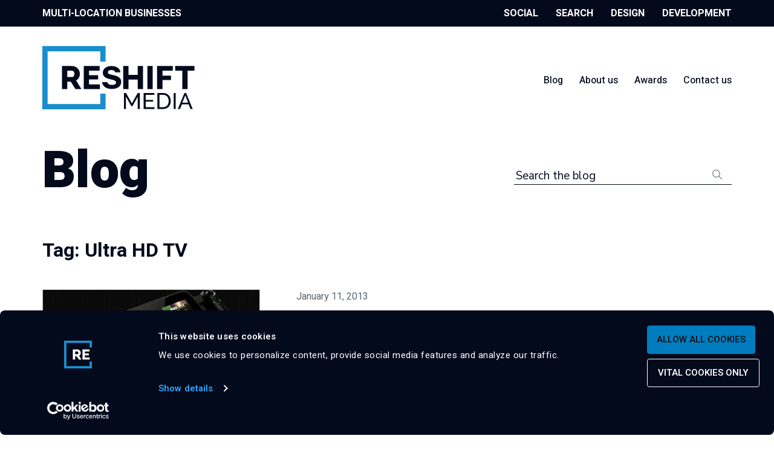

--- FILE ---
content_type: text/html; charset=UTF-8
request_url: https://www.reshiftmedia.com/tag/ultra-hd-tv/
body_size: 11576
content:
<!doctype html><html lang="en-US"><head><meta charset="UTF-8"><meta name="viewport" content="width=device-width, initial-scale=1"><link rel="profile" href="https://gmpg.org/xfn/11"><meta name='robots' content='index, follow, max-image-preview:large, max-snippet:-1, max-video-preview:-1' /><link media="all" href="https://www.reshiftmedia.com/wp-content/cache/autoptimize/css/autoptimize_0bcec238f0aae2814d27971d76147285.css" rel="stylesheet"><title>Ultra HD TV Archives - Reshift Media</title><link rel="canonical" href="https://www.reshiftmedia.com/tag/ultra-hd-tv/" /><meta property="og:locale" content="en_US" /><meta property="og:type" content="article" /><meta property="og:title" content="Ultra HD TV Archives - Reshift Media" /><meta property="og:url" content="https://www.reshiftmedia.com/tag/ultra-hd-tv/" /><meta property="og:site_name" content="Reshift Media" /><meta name="twitter:card" content="summary_large_image" /> <script type="application/ld+json" class="yoast-schema-graph">{"@context":"https://schema.org","@graph":[{"@type":"CollectionPage","@id":"https://www.reshiftmedia.com/tag/ultra-hd-tv/","url":"https://www.reshiftmedia.com/tag/ultra-hd-tv/","name":"Ultra HD TV Archives - Reshift Media","isPartOf":{"@id":"https://www.reshiftmedia.com/#website"},"primaryImageOfPage":{"@id":"https://www.reshiftmedia.com/tag/ultra-hd-tv/#primaryimage"},"image":{"@id":"https://www.reshiftmedia.com/tag/ultra-hd-tv/#primaryimage"},"thumbnailUrl":"https://www.reshiftmedia.com/wp-content/uploads/2013/01/razer-edge-intro.jpg","breadcrumb":{"@id":"https://www.reshiftmedia.com/tag/ultra-hd-tv/#breadcrumb"},"inLanguage":"en-US"},{"@type":"ImageObject","inLanguage":"en-US","@id":"https://www.reshiftmedia.com/tag/ultra-hd-tv/#primaryimage","url":"https://www.reshiftmedia.com/wp-content/uploads/2013/01/razer-edge-intro.jpg","contentUrl":"https://www.reshiftmedia.com/wp-content/uploads/2013/01/razer-edge-intro.jpg","width":600,"height":380,"caption":"The Razer™ Edge is both a tablet and a full-fledged mobile gaming PC. (Photo: www.razerzone.com)"},{"@type":"BreadcrumbList","@id":"https://www.reshiftmedia.com/tag/ultra-hd-tv/#breadcrumb","itemListElement":[{"@type":"ListItem","position":1,"name":"Home","item":"https://www.reshiftmedia.com/"},{"@type":"ListItem","position":2,"name":"Ultra HD TV"}]},{"@type":"WebSite","@id":"https://www.reshiftmedia.com/#website","url":"https://www.reshiftmedia.com/","name":"Reshift Media","description":"Let’s grow your multi-location business together","publisher":{"@id":"https://www.reshiftmedia.com/#organization"},"potentialAction":[{"@type":"SearchAction","target":{"@type":"EntryPoint","urlTemplate":"https://www.reshiftmedia.com/?s={search_term_string}"},"query-input":{"@type":"PropertyValueSpecification","valueRequired":true,"valueName":"search_term_string"}}],"inLanguage":"en-US"},{"@type":"Organization","@id":"https://www.reshiftmedia.com/#organization","name":"Reshift Media","url":"https://www.reshiftmedia.com/","logo":{"@type":"ImageObject","inLanguage":"en-US","@id":"https://www.reshiftmedia.com/#/schema/logo/image/","url":"https://www.reshiftmedia.com/wp-content/uploads/2020/12/reshift-logo.png","contentUrl":"https://www.reshiftmedia.com/wp-content/uploads/2020/12/reshift-logo.png","width":314,"height":132,"caption":"Reshift Media"},"image":{"@id":"https://www.reshiftmedia.com/#/schema/logo/image/"}}]}</script> <link href='https://cdn.shortpixel.ai' rel='preconnect' /><link href='https://kit.fontawesome.com' rel='preconnect' /><link href='https://apis.google.com' rel='preconnect' /><link href='https://stats.wp.com' rel='preconnect' /><link href='https://fonts.googleapis.com' rel='preconnect' /><link href='https://img.reshiftmedia.com' rel='preconnect' /><link rel="alternate" type="application/rss+xml" title="Reshift Media &raquo; Feed" href="https://www.reshiftmedia.com/feed/" /><link rel="alternate" type="application/rss+xml" title="Reshift Media &raquo; Comments Feed" href="https://www.reshiftmedia.com/comments/feed/" /><link rel="alternate" type="application/rss+xml" title="Reshift Media &raquo; Ultra HD TV Tag Feed" href="https://www.reshiftmedia.com/tag/ultra-hd-tv/feed/" /> <script src="https://www.reshiftmedia.com/wp-includes/js/jquery/jquery.min.js?ver=3.7.1" id="jquery-core-js"></script> <link rel="https://api.w.org/" href="https://www.reshiftmedia.com/wp-json/" /><link rel="alternate" title="JSON" type="application/json" href="https://www.reshiftmedia.com/wp-json/wp/v2/tags/112" /><link rel="EditURI" type="application/rsd+xml" title="RSD" href="https://www.reshiftmedia.com/xmlrpc.php?rsd" />  <script>(function(w,d,s,l,i){w[l]=w[l]||[];w[l].push({'gtm.start':
                new Date().getTime(),event:'gtm.js'});var f=d.getElementsByTagName(s)[0],
            j=d.createElement(s),dl=l!='dataLayer'?'&l='+l:'';j.async=true;j.src=
            'https://www.googletagmanager.com/gtm.js?id='+i+dl;f.parentNode.insertBefore(j,f);
        })(window,document,'script','dataLayer','GTM-NT9SQNQ');</script>  <script data-cookieconsent="ignore">window.dataLayer = window.dataLayer || [];
        function gtag() {
            dataLayer.push(arguments);
        }
        gtag("consent", "default", {
            ad_storage: "denied",
            analytics_storage: "granted",
            wait_for_update: 500
        });
        gtag("set", "ads_data_redaction", true);</script> <link rel="icon" href="https://img.reshiftmedia.com/spai/q_lossy+ret_img+to_webp/www.reshiftmedia.com/wp-content/uploads/2021/05/favicon@2x.png" data-spai-egr="1" sizes="32x32" /><link rel="icon" href="https://img.reshiftmedia.com/spai/q_lossy+ret_img+to_webp/www.reshiftmedia.com/wp-content/uploads/2021/05/favicon@2x.png" data-spai-egr="1" sizes="192x192" /><link rel="apple-touch-icon" href="https://img.reshiftmedia.com/spai/q_lossy+ret_img+to_webp/www.reshiftmedia.com/wp-content/uploads/2021/05/favicon@2x.png" data-spai-egr="1" /><meta name="msapplication-TileImage" content="https://www.reshiftmedia.com/wp-content/uploads/2021/05/favicon@2x.png" /><link href="https://img.reshiftmedia.com" rel="preconnect" crossorigin></head><body class="archive tag tag-ultra-hd-tv tag-112 wp-custom-logo wp-theme-reshift hfeed"> <noscript><iframe src="https://www.googletagmanager.com/ns.html?id=GTM-NT9SQNQ"
 height="0" width="0" style="display:none;visibility:hidden"></iframe></noscript><div id="page" class="site"> <a class="skip-link screen-reader-text" href="#primary">Skip to content</a><header id="masthead" class="site-header mobile-dark-header"><div class='top-bar hide-960px'><div class='container'><div class='row'><div class='col-md-5'><div class="topbar-hover-show"> <span class="topbarcollapse">MULTI-LOCATION BUSINESSES</span><div class="topbar-collapse-content"><div class="container"><div class="row"><div class="col-md-3 col-sm-6"><div class="topbar-tile"> <a href="https://www.reshiftmedia.com/franchise-digital-marketing/" class="dis-blck"> <img width="300" height="142" src="[data-uri]" data-spai="1" class="" alt="Franchise" decoding="async" srcset=" " sizes="(max-width: 300px) 100vw, 300px" /><h5>Franchises</h5><p>Franchise companies are different. So are we.</p> </a></div></div><div class="col-md-3 col-sm-6"><div class="topbar-tile"> <a href="https://www.reshiftmedia.com/retail-digital-marketing/" class="dis-blck"> <img width="300" height="147" src="[data-uri]" data-spai="1" class="" alt="Retail" decoding="async" srcset=" " sizes="(max-width: 300px) 100vw, 300px" /><h5>Retailers</h5><p>Retail is competitive, and we play to win.</p> </a></div></div><div class="col-md-3 col-sm-6"><div class="topbar-tile"> <a href="https://www.reshiftmedia.com/food-services-digital-marketing/" class="dis-blck"> <img width="300" height="147" src="[data-uri]" data-spai="1" class="" alt="Food services" decoding="async" srcset=" " sizes="(max-width: 300px) 100vw, 300px" /><h5>Food services</h5><p>Delivering what your customers are craving.</p> </a></div></div></div></div></div></div></div><div class='col-md-7 text-right'><div class="topbar-hover-show"> <span class="topbarcollapse">Social</span><div class="topbar-collapse-content"><div class="container-small"><div class="row"><div class="col-sm-5"><div class="topbar-menu-list"> <img width="300" height="135" src="[data-uri]" data-spai="1" class="" alt="People having fun on social media" decoding="async" srcset=" " sizes="(max-width: 300px) 100vw, 300px" /></div></div><div class="col-sm-7"><div class="topbar-menu-list"><div class="menu-social-container"><ul id="menu-social" class="menu"><li id="menu-item-5551" class="menu-item menu-item-type-post_type menu-item-object-page menu-item-5551"><a href="https://www.reshiftmedia.com/social-media/">Social media overview</a></li><li id="menu-item-5580" class="menu-item menu-item-type-post_type menu-item-object-page menu-item-5580"><a href="https://www.reshiftmedia.com/social-media/social-advertising/">Social advertising</a></li><li id="menu-item-5541" class="menu-item menu-item-type-post_type menu-item-object-page menu-item-5541"><a href="https://www.reshiftmedia.com/social-media/community-management/">Community management</a></li><li id="menu-item-5540" class="menu-item menu-item-type-post_type menu-item-object-page menu-item-5540"><a href="https://www.reshiftmedia.com/social-media/content-creation/">Social content creation</a></li><li id="menu-item-5544" class="menu-item menu-item-type-post_type menu-item-object-page menu-item-5544"><a href="https://www.reshiftmedia.com/social-media/creative/">Social creative</a></li><li id="menu-item-5543" class="menu-item menu-item-type-post_type menu-item-object-page menu-item-5543"><a href="https://www.reshiftmedia.com/social-media/contest-promotions/">Contests &#038; promotions</a></li><li id="menu-item-5542" class="menu-item menu-item-type-post_type menu-item-object-page menu-item-5542"><a href="https://www.reshiftmedia.com/social-media/video-advertising/">Video advertising</a></li><li id="menu-item-8677" class="menu-item menu-item-type-post_type menu-item-object-page menu-item-8677"><a href="https://www.reshiftmedia.com/social-media/influencer-marketing/">Influencer Marketing</a></li></ul></div></div></div></div></div></div></div><div class="topbar-hover-show"> <span class="topbarcollapse">Search</span><div class="topbar-collapse-content"><div class="container-small"><div class="row"><div class="col-sm-5"><div class="topbar-menu-list"> <img width="360" height="163" src="[data-uri]" data-spai="1" class="" alt="Man in yellow hat making telescope hands" decoding="async" fetchpriority="high" srcset=" " sizes="(max-width: 360px) 100vw, 360px" /></div></div><div class="col-sm-7"><div class="topbar-menu-list"><div class="menu-search-container"><ul id="menu-search" class="menu"><li id="menu-item-5439" class="menu-item menu-item-type-post_type menu-item-object-page menu-item-5439"><a href="https://www.reshiftmedia.com/search/">Search overview</a></li><li id="menu-item-5445" class="menu-item menu-item-type-post_type menu-item-object-page menu-item-5445"><a href="https://www.reshiftmedia.com/search/search-engine-advertising/">Search advertising</a></li><li id="menu-item-5444" class="menu-item menu-item-type-post_type menu-item-object-page menu-item-5444"><a href="https://www.reshiftmedia.com/search/search-engine-optimization/">Search engine optimization</a></li><li id="menu-item-5443" class="menu-item menu-item-type-post_type menu-item-object-page menu-item-5443"><a href="https://www.reshiftmedia.com/search/local-search-optimization/">Local search optimization</a></li><li id="menu-item-9826" class="menu-item menu-item-type-post_type menu-item-object-page menu-item-9826"><a href="https://www.reshiftmedia.com/search/franchise-geo/">Generative search optimization</a></li><li id="menu-item-5442" class="menu-item menu-item-type-post_type menu-item-object-page menu-item-5442"><a href="https://www.reshiftmedia.com/search/search-optimized-website-content/">Search-optimized content</a></li><li id="menu-item-5441" class="menu-item menu-item-type-post_type menu-item-object-page menu-item-5441"><a href="https://www.reshiftmedia.com/search/structured-data/">Structured data</a></li><li id="menu-item-5440" class="menu-item menu-item-type-post_type menu-item-object-page menu-item-5440"><a href="https://www.reshiftmedia.com/search/digital-display-advertising/">Display advertising</a></li></ul></div></div></div></div></div></div></div><div class="topbar-hover-show"> <span class="topbarcollapse">Design</span><div class="topbar-collapse-content"><div class="container-small"><div class="row"><div class="col-sm-5"><div class="topbar-menu-list"> <img width="300" height="135" src="[data-uri]" data-spai="1" class="" alt="Design colors" decoding="async" srcset=" " sizes="(max-width: 300px) 100vw, 300px" /></div></div><div class="col-sm-7"><div class="topbar-menu-list"><div class="menu-design-container"><ul id="menu-design" class="menu"><li id="menu-item-5545" class="menu-item menu-item-type-post_type menu-item-object-page menu-item-5545"><a href="https://www.reshiftmedia.com/design/">Design overview</a></li><li id="menu-item-5550" class="menu-item menu-item-type-post_type menu-item-object-page menu-item-5550"><a href="https://www.reshiftmedia.com/design/website-app-design/">Website &#038; app design</a></li><li id="menu-item-5549" class="menu-item menu-item-type-post_type menu-item-object-page menu-item-5549"><a href="https://www.reshiftmedia.com/design/website-app-creative/">Website &#038; app creative</a></li><li id="menu-item-5548" class="menu-item menu-item-type-post_type menu-item-object-page menu-item-5548"><a href="https://www.reshiftmedia.com/design/information-architecture/">Information architecture</a></li><li id="menu-item-5547" class="menu-item menu-item-type-post_type menu-item-object-page menu-item-5547"><a href="https://www.reshiftmedia.com/design/digital-advertising-creative/">Advertising creative</a></li><li id="menu-item-5546" class="menu-item menu-item-type-post_type menu-item-object-page menu-item-5546"><a href="https://www.reshiftmedia.com/design/brand-identity/">Brand identity</a></li></ul></div></div></div></div></div></div></div><div class="topbar-hover-show"> <span class="topbarcollapse">Development</span><div class="topbar-collapse-content"><div class="container-small"><div class="row"><div class="col-sm-5"><div class="topbar-menu-list"> <img width="360" height="163" src="[data-uri]" data-spai="1" class="" alt="Yellow robot head" decoding="async" srcset=" " sizes="(max-width: 360px) 100vw, 360px" /></div></div><div class="col-sm-7"><div class="topbar-menu-list"><div class="menu-development-container"><ul id="menu-development" class="menu"><li id="menu-item-5558" class="menu-item menu-item-type-post_type menu-item-object-page menu-item-5558"><a href="https://www.reshiftmedia.com/development/">Development Overview</a></li><li id="menu-item-5564" class="menu-item menu-item-type-post_type menu-item-object-page menu-item-5564"><a href="https://www.reshiftmedia.com/development/website-development/">Websites</a></li><li id="menu-item-5562" class="menu-item menu-item-type-post_type menu-item-object-page menu-item-5562"><a href="https://www.reshiftmedia.com/development/mobile-app-development/">Mobile apps</a></li><li id="menu-item-5561" class="menu-item menu-item-type-post_type menu-item-object-page menu-item-5561"><a href="https://www.reshiftmedia.com/development/ecommerce-development/">Ecommerce</a></li><li id="menu-item-5560" class="menu-item menu-item-type-post_type menu-item-object-page menu-item-5560"><a href="https://www.reshiftmedia.com/development/custom-software-development/">Custom software</a></li><li id="menu-item-5559" class="menu-item menu-item-type-post_type menu-item-object-page menu-item-5559"><a href="https://www.reshiftmedia.com/development/custom-integrations/">Integrations</a></li><li id="menu-item-5563" class="menu-item menu-item-type-post_type menu-item-object-page menu-item-5563"><a href="https://www.reshiftmedia.com/development/web-accessibility/">Accessibility</a></li></ul></div></div></div></div></div></div></div></div></div></div></div><div class='container pos-rel header-z-index'><div class='row'><div class='col-md-6'><div class="site-branding"> <a href="https://www.reshiftmedia.com" class="custom-logo-link" rel="home"> <img height="105" width="252" src="[data-uri]" data-spai="1" class="hide-960px" alt="Reshift Media logo"> <img height="105" width="252" src="[data-uri]" data-spai="1"  class="show-on-960px" alt="Reshift Media logo"> </a><p class="site-title"><a href="https://www.reshiftmedia.com/" rel="home">Reshift Media</a></p><p class="site-description">Let’s grow your multi-location business together</p></div></div><div class='col-md-6'><nav id="site-navigation" class="main-navigation hide-960px"><div class="menu-main-menu-container"><ul id="primary-menu" class="menu"><li id="menu-item-16" class="menu-item menu-item-type-post_type menu-item-object-page current_page_parent menu-item-16"><a href="https://www.reshiftmedia.com/blog/">Blog</a></li><li id="menu-item-244" class="menu-item menu-item-type-post_type menu-item-object-page menu-item-244"><a href="https://www.reshiftmedia.com/about/">About us</a></li><li id="menu-item-9369" class="menu-item menu-item-type-post_type menu-item-object-page menu-item-9369"><a href="https://www.reshiftmedia.com/awards/">Awards</a></li><li id="menu-item-227" class="menu-item menu-item-type-post_type menu-item-object-page menu-item-227"><a href="https://www.reshiftmedia.com/contact/">Contact us</a></li></ul></div></nav></div></div><div class="show-on-960px mobile-menu-btn"><form action="" autocomplete="off"> <input type="checkbox" class="menu-btn" id="menu_hamburger" aria-label="Hamburger Menu"><div class="menu-btn-burger"></div> </input></form></div></div><div class="ios-elastic-scroll"></div><div class="mobile-hidden-menu-container"><div class="mobile-hidden-menu" style="display:none"><div class="mobile-top-bar" id="header_menu_accordion"> <span class="mobiletopbarcollapse collapsed" data-toggle="collapse" data-target="#mobiletopbarcollapse">MULTI-LOCATION BUSINESSES <i class="fa fa-chevron-down" aria-hidden="true"></i></span><div id="mobiletopbarcollapse" class="collapse" data-parent="#header_menu_accordion"><div class="mobile-topbar-tile"> <a href="https://www.reshiftmedia.com/franchise-digital-marketing/"><h5>Franchises</h5><p>Franchise companies are different. So are we.</p> </a></div><div class="mobile-topbar-tile"> <a href="https://www.reshiftmedia.com/retail-digital-marketing/"><h5>Retailers</h5><p>Retail is competitive, and we play to win.</p> </a></div><div class="mobile-topbar-tile"> <a href="https://www.reshiftmedia.com/food-services-digital-marketing/"><h5>Food services</h5><p>Delivering what your customers are craving.</p> </a></div></div> <span class="mobiletopbarcollapse collapsed" data-toggle="collapse" data-target="#mobiletopbarsocial">SOCIAL <i class="fa fa-chevron-down" aria-hidden="true"></i></span><div id="mobiletopbarsocial" class="collapse" data-parent="#header_menu_accordion"><div class="menu-social-container"><ul id="menu-social-1" class="menu"><li class="menu-item menu-item-type-post_type menu-item-object-page menu-item-5551"><a href="https://www.reshiftmedia.com/social-media/">Social media overview</a></li><li class="menu-item menu-item-type-post_type menu-item-object-page menu-item-5580"><a href="https://www.reshiftmedia.com/social-media/social-advertising/">Social advertising</a></li><li class="menu-item menu-item-type-post_type menu-item-object-page menu-item-5541"><a href="https://www.reshiftmedia.com/social-media/community-management/">Community management</a></li><li class="menu-item menu-item-type-post_type menu-item-object-page menu-item-5540"><a href="https://www.reshiftmedia.com/social-media/content-creation/">Social content creation</a></li><li class="menu-item menu-item-type-post_type menu-item-object-page menu-item-5544"><a href="https://www.reshiftmedia.com/social-media/creative/">Social creative</a></li><li class="menu-item menu-item-type-post_type menu-item-object-page menu-item-5543"><a href="https://www.reshiftmedia.com/social-media/contest-promotions/">Contests &#038; promotions</a></li><li class="menu-item menu-item-type-post_type menu-item-object-page menu-item-5542"><a href="https://www.reshiftmedia.com/social-media/video-advertising/">Video advertising</a></li><li class="menu-item menu-item-type-post_type menu-item-object-page menu-item-8677"><a href="https://www.reshiftmedia.com/social-media/influencer-marketing/">Influencer Marketing</a></li></ul></div></div> <span class="mobiletopbarcollapse collapsed" data-toggle="collapse" data-target="#mobiletopbarsearch">SEARCH <i class="fa fa-chevron-down" aria-hidden="true"></i></span><div id="mobiletopbarsearch" class="collapse" data-parent="#header_menu_accordion"><div class="menu-search-container"><ul id="menu-search-1" class="menu"><li class="menu-item menu-item-type-post_type menu-item-object-page menu-item-5439"><a href="https://www.reshiftmedia.com/search/">Search overview</a></li><li class="menu-item menu-item-type-post_type menu-item-object-page menu-item-5445"><a href="https://www.reshiftmedia.com/search/search-engine-advertising/">Search advertising</a></li><li class="menu-item menu-item-type-post_type menu-item-object-page menu-item-5444"><a href="https://www.reshiftmedia.com/search/search-engine-optimization/">Search engine optimization</a></li><li class="menu-item menu-item-type-post_type menu-item-object-page menu-item-5443"><a href="https://www.reshiftmedia.com/search/local-search-optimization/">Local search optimization</a></li><li class="menu-item menu-item-type-post_type menu-item-object-page menu-item-9826"><a href="https://www.reshiftmedia.com/search/franchise-geo/">Generative search optimization</a></li><li class="menu-item menu-item-type-post_type menu-item-object-page menu-item-5442"><a href="https://www.reshiftmedia.com/search/search-optimized-website-content/">Search-optimized content</a></li><li class="menu-item menu-item-type-post_type menu-item-object-page menu-item-5441"><a href="https://www.reshiftmedia.com/search/structured-data/">Structured data</a></li><li class="menu-item menu-item-type-post_type menu-item-object-page menu-item-5440"><a href="https://www.reshiftmedia.com/search/digital-display-advertising/">Display advertising</a></li></ul></div></div> <span class="mobiletopbarcollapse collapsed" data-toggle="collapse" data-target="#mobiletopbardesign">DESIGN <i class="fa fa-chevron-down" aria-hidden="true"></i></span><div id="mobiletopbardesign" class="collapse" data-parent="#header_menu_accordion"><div class="menu-design-container"><ul id="menu-design-1" class="menu"><li class="menu-item menu-item-type-post_type menu-item-object-page menu-item-5545"><a href="https://www.reshiftmedia.com/design/">Design overview</a></li><li class="menu-item menu-item-type-post_type menu-item-object-page menu-item-5550"><a href="https://www.reshiftmedia.com/design/website-app-design/">Website &#038; app design</a></li><li class="menu-item menu-item-type-post_type menu-item-object-page menu-item-5549"><a href="https://www.reshiftmedia.com/design/website-app-creative/">Website &#038; app creative</a></li><li class="menu-item menu-item-type-post_type menu-item-object-page menu-item-5548"><a href="https://www.reshiftmedia.com/design/information-architecture/">Information architecture</a></li><li class="menu-item menu-item-type-post_type menu-item-object-page menu-item-5547"><a href="https://www.reshiftmedia.com/design/digital-advertising-creative/">Advertising creative</a></li><li class="menu-item menu-item-type-post_type menu-item-object-page menu-item-5546"><a href="https://www.reshiftmedia.com/design/brand-identity/">Brand identity</a></li></ul></div></div> <span class="mobiletopbarcollapse collapsed" data-toggle="collapse" data-target="#mobiletopbardevelopment">DEVELOPMENT <i class="fa fa-chevron-down" aria-hidden="true"></i></span><div id="mobiletopbardevelopment" class="collapse" data-parent="#header_menu_accordion"><div class="menu-development-container"><ul id="menu-development-1" class="menu"><li class="menu-item menu-item-type-post_type menu-item-object-page menu-item-5558"><a href="https://www.reshiftmedia.com/development/">Development Overview</a></li><li class="menu-item menu-item-type-post_type menu-item-object-page menu-item-5564"><a href="https://www.reshiftmedia.com/development/website-development/">Websites</a></li><li class="menu-item menu-item-type-post_type menu-item-object-page menu-item-5562"><a href="https://www.reshiftmedia.com/development/mobile-app-development/">Mobile apps</a></li><li class="menu-item menu-item-type-post_type menu-item-object-page menu-item-5561"><a href="https://www.reshiftmedia.com/development/ecommerce-development/">Ecommerce</a></li><li class="menu-item menu-item-type-post_type menu-item-object-page menu-item-5560"><a href="https://www.reshiftmedia.com/development/custom-software-development/">Custom software</a></li><li class="menu-item menu-item-type-post_type menu-item-object-page menu-item-5559"><a href="https://www.reshiftmedia.com/development/custom-integrations/">Integrations</a></li><li class="menu-item menu-item-type-post_type menu-item-object-page menu-item-5563"><a href="https://www.reshiftmedia.com/development/web-accessibility/">Accessibility</a></li></ul></div></div></div><div class="mobile-bottom-bar"><div class="menu-main-menu-container"><ul id="primary-menu-mobile" class="menu"><li class="menu-item menu-item-type-post_type menu-item-object-page current_page_parent menu-item-16"><a href="https://www.reshiftmedia.com/blog/">Blog</a></li><li class="menu-item menu-item-type-post_type menu-item-object-page menu-item-244"><a href="https://www.reshiftmedia.com/about/">About us</a></li><li class="menu-item menu-item-type-post_type menu-item-object-page menu-item-9369"><a href="https://www.reshiftmedia.com/awards/">Awards</a></li><li class="menu-item menu-item-type-post_type menu-item-object-page menu-item-227"><a href="https://www.reshiftmedia.com/contact/">Contact us</a></li></ul></div><div class="footer-social-icons"><div class="textwidget"><p> <a href="https://twitter.com/reshiftmedia" target="_blank" aria-label="Twitter" rel="noopener"> <img src="[data-uri]" data-spai="1"
 class="x-logo"
 alt="X"
 width="20"
 height="20" /><br /> </a> <a href="https://www.instagram.com/reshift.media" target="_blank" aria-label="Instagram" rel="noopener"> <i class="fa-brands fa-instagram" aria-hidden="true"></i><br /> </a> <a href="https://www.facebook.com/reshiftmedia" target="_blank" aria-label="Facebook" rel="noopener"> <i class="fa-brands fa-facebook-f" aria-hidden="true"></i><br /> </a> <a href="https://www.linkedin.com/company/reshift-media-inc" target="_blank" aria-label="LinkedIn" rel="noopener"> <i class="fa-brands fa-linkedin" aria-hidden="true"></i><br /> </a></p></div></div></div></div></div><div class="mobile-sticky-header show-on-960px dark-bg"><div class="mobile-sticky-header-upper"><div class="container pos-rel"> <a href="https://www.reshiftmedia.com" class="custom-logo-link" rel="home"> <img height="45" width="108" src="[data-uri]" data-spai="1" alt="Reshift Media logo"> </a><div class="mobile-menu-btn"> <input type="checkbox" class="menu-btn" id="sticky_hamburger" aria-label="Sticky Hamburger Menu"><div class="menu-btn-burger"></div> </input></div></div></div></div><div id="mystickyHeader" class="dontsticktotop dark-bg hide-960px"><div class="container"><div class="row align-items-lg-center"><div class="col-sm-2"> <a href="https://www.reshiftmedia.com"> <img height="39" width="39" src="[data-uri]" data-spai="1" class="sticky-logo" alt="Reshift Media logo"> </a></div><div class="col-sm-10"><div class="menu-sticky-menu-container"><ul id="primary-menu-sticky" class="menu"><li id="menu-item-5367" class="menu-item menu-item-type-post_type menu-item-object-page menu-item-5367"><a href="https://www.reshiftmedia.com/social-media/">Social</a></li><li id="menu-item-5366" class="menu-item menu-item-type-post_type menu-item-object-page menu-item-5366"><a href="https://www.reshiftmedia.com/search/">Search</a></li><li id="menu-item-5364" class="menu-item menu-item-type-post_type menu-item-object-page menu-item-5364"><a href="https://www.reshiftmedia.com/design/">Design</a></li><li id="menu-item-5365" class="menu-item menu-item-type-post_type menu-item-object-page menu-item-5365"><a href="https://www.reshiftmedia.com/development/">Development</a></li><li id="menu-item-5360" class="menu-item menu-item-type-post_type menu-item-object-page current_page_parent menu-item-5360"><a href="https://www.reshiftmedia.com/blog/">Blog</a></li><li id="menu-item-5361" class="menu-item menu-item-type-post_type menu-item-object-page menu-item-5361"><a href="https://www.reshiftmedia.com/about/">About us</a></li><li id="menu-item-9368" class="menu-item menu-item-type-post_type menu-item-object-page menu-item-9368"><a href="https://www.reshiftmedia.com/awards/">Awards</a></li><li id="menu-item-5363" class="menu-item menu-item-type-post_type menu-item-object-page menu-item-5363"><a href="https://www.reshiftmedia.com/contact/">Contact us</a></li></ul></div></div></div></div></div></header><main id="primary" class="site-main"><div class="container"><div class="row"><div class="col-sm-8"><h1 class="blog-title">Blog</h1></div><div class="col-sm-4"><form 
 class="search-form"
 role="search"
 method="get"
 id="searchform"
 action="https://www.reshiftmedia.com/"
 autocomplete="off"
><div> <label for="s" class="search-form-label">Search the blog</label> <input type="text" value="" name="s" id="s" class="search-field" /> <input type="hidden" name="post_type" value="post" /> <button type="submit" aria-label="search button" id="searchsubmit"><i class="far fa-search" aria-hidden="true"></i></button></div></form></div></div><header class="page-header"><h1 class="page-title">Tag: <span>Ultra HD TV</span></h1></header><div class="selected-blogs"> <a href="https://www.reshiftmedia.com/ces-5-coolest-gadgets/" class="post-title"><div class="row"><div class="col-md-4"><div class="index-post-thumbnail hide-767px"><img width="300" height="190" src="[data-uri]" data-spai="1" class="attachment-medium size-medium wp-post-image" alt="The Razer™ Edge is both a tablet and a full-fledged mobile gaming PC. (Photo: www.razerzone.com)" decoding="async" srcset=" " sizes="(max-width: 300px) 100vw, 300px" /></div></div><div class="col-sm-7"> <span>January 11, 2013</span><h4>The 5 Coolest Gadgets from CES 2013</h4><p class="hide-767px">The Consumer Electronics Show (CES) has come to a close and despite Apple and Microsofts’s absence at the annual gathering of gearheads, there were still plenty of debuts that generated...</p></div></div> </a><hr></div></div></main> <script>function RunAfterjQarchive(){
		jQuery(document).ready(function($){
			var default_posts_per_page = 10;
			var pageNumber = 1;
			var ajaxurl = 'https://www.reshiftmedia.com/wp-admin/admin-ajax.php';
			var tag_term = 'ultra-hd-tv';
			var author_username = '';

			function load_posts(){
				pageNumber++;
				var str = '&pageNumber=' + pageNumber + '&tag_term=' + tag_term + '&action=more_post_ajax_tag';
				$.ajax({
					type: "POST",
					dataType: "html",
					url: ajaxurl,
					data: str,
					success: function(data){
						var $data = $(data);
						var ajax_return_posts = $data.length / 2;
						if($data.length){
							$("#ajax-posts").append($data);
							$("#more_tag_posts").hide();
							if(ajax_return_posts == default_posts_per_page){
								$("#more_tag_posts").css('opacity', '1').show();
							}
						} else{
							$("#more_tag_posts").hide();
						}
					},
					error : function(jqXHR, textStatus, errorThrown) {
						$loader.html(jqXHR + " :: " + textStatus + " :: " + errorThrown);
					}

				});
				return false;
			}

			function load_cat_posts(){
				pageNumber++;
				var str = '&pageNumber=' + pageNumber + '&category_name=' + tag_term + '&action=more_post_ajax_cat';
				$.ajax({
					type: "POST",
					dataType: "html",
					url: ajaxurl,
					data: str,
					success: function(data){
						var $data = $(data);
						var ajax_return_posts = $data.length / 2;
						if($data.length){
							$("#ajax-posts").append($data);
							$("#more_category_posts").hide();
							if(ajax_return_posts == default_posts_per_page){
								$("#more_category_posts").css('opacity', '1').show();
							}
						} else{
							$("#more_category_posts").hide();
						}
					},
					error : function(jqXHR, textStatus, errorThrown) {
						$loader.html(jqXHR + " :: " + textStatus + " :: " + errorThrown);
					}

				});
				return false;
			}

			function load_author_posts(){
				pageNumber++;
				var str = '&pageNumber=' + pageNumber + '&author_name=' + author_username + '&action=more_post_ajax_author';
				$.ajax({
					type: "POST",
					dataType: "html",
					url: ajaxurl,
					data: str,
					success: function(data){
						var $data = $(data);
						var ajax_return_posts = $data.length / 2;
						if($data.length){
							$("#ajax-posts").append($data);
							$("#more_author_posts").hide();
							if(ajax_return_posts == default_posts_per_page){
								$("#more_author_posts").css('opacity', '1').show();
							}
						} else{
							$("#more_author_posts").hide();
						}
					},
					error : function(jqXHR, textStatus, errorThrown) {
						$loader.html(jqXHR + " :: " + textStatus + " :: " + errorThrown);
					}

				});
				return false;
			}

			$("#more_tag_posts").on("click",function(){ // When btn is pressed.
				$("#more_tag_posts").css('opacity', '0'); // Disable the button, temp.
				load_posts();
			});
			$("#more_category_posts").on("click",function(){ // When btn is pressed.
				$("#more_category_posts").css('opacity', '0'); // Disable the button, temp.
				load_cat_posts();
			});
			$("#more_author_posts").on("click",function(){ // When btn is pressed.
				$("#more_author_posts").css('opacity', '0'); // Disable the button, temp.
				load_author_posts();
			});
		});
	}</script> <div class='pre-footer'><div class='container'><h3>Let's talk about how we can grow your business together</h3><div class="row"><div class="col-lg-10 offset-lg-1"><div class='before-footer'> <a href="https://www.reshiftmedia.com/contact/"
 class='start_conversation'>Start a conversation</a></div></div></div></div></div><footer id="colophon" class="site-footer"><div class='footer-logo'> <img src="[data-uri]" data-spai="1" alt="" /></div><div class='footer-widget-area container'><div class='row hide-960px'><div class="col"><div class="menu-footer-column-1-container"><ul id="menu-footer-column-1" class="menu"><li id="menu-item-6598" class="menu-item menu-item-type-post_type menu-item-object-page menu-item-has-children menu-item-6598"><a href="https://www.reshiftmedia.com/about/">About us</a><ul class="sub-menu"><li id="menu-item-7056" class="menu-item menu-item-type-post_type menu-item-object-page menu-item-7056"><a href="https://www.reshiftmedia.com/approach/">Approach</a></li><li id="menu-item-6601" class="menu-item menu-item-type-post_type menu-item-object-page menu-item-6601"><a href="https://www.reshiftmedia.com/testimonials/">Testimonials</a></li><li id="menu-item-6602" class="menu-item menu-item-type-post_type menu-item-object-page menu-item-6602"><a href="https://www.reshiftmedia.com/careers/">Careers</a></li><li id="menu-item-7059" class="menu-item menu-item-type-post_type menu-item-object-page menu-item-7059"><a href="https://www.reshiftmedia.com/agency-partner-program/">Agency partner program</a></li></ul></li><li id="menu-item-7057" class="menu-item menu-item-type-post_type menu-item-object-page current_page_parent menu-item-7057"><a href="https://www.reshiftmedia.com/blog/">Blog</a></li><li id="menu-item-7058" class="menu-item menu-item-type-post_type menu-item-object-page menu-item-7058"><a href="https://www.reshiftmedia.com/contact/">Contact</a></li></ul></div></div><div class="col"><div class="menu-footer-column-2-social-container"><ul id="menu-footer-column-2-social" class="menu"><li id="menu-item-6611" class="menu-item menu-item-type-post_type menu-item-object-page menu-item-has-children menu-item-6611"><a href="https://www.reshiftmedia.com/social-media/">Social</a><ul class="sub-menu"><li id="menu-item-6612" class="menu-item menu-item-type-post_type menu-item-object-page menu-item-6612"><a href="https://www.reshiftmedia.com/social-media/social-advertising/">Social advertising</a></li><li id="menu-item-6613" class="menu-item menu-item-type-post_type menu-item-object-page menu-item-6613"><a href="https://www.reshiftmedia.com/social-media/community-management/">Community management</a></li><li id="menu-item-6614" class="menu-item menu-item-type-post_type menu-item-object-page menu-item-6614"><a href="https://www.reshiftmedia.com/social-media/content-creation/">Social content creation</a></li><li id="menu-item-6616" class="menu-item menu-item-type-post_type menu-item-object-page menu-item-6616"><a href="https://www.reshiftmedia.com/social-media/creative/">Social creative</a></li><li id="menu-item-6615" class="menu-item menu-item-type-post_type menu-item-object-page menu-item-6615"><a href="https://www.reshiftmedia.com/social-media/contest-promotions/">Contests &#038; promotions</a></li><li id="menu-item-6617" class="menu-item menu-item-type-post_type menu-item-object-page menu-item-6617"><a href="https://www.reshiftmedia.com/social-media/video-advertising/">Video advertising</a></li></ul></li></ul></div></div><div class="col"><div class="menu-footer-column-3-search-container"><ul id="menu-footer-column-3-search" class="menu"><li id="menu-item-6604" class="menu-item menu-item-type-post_type menu-item-object-page menu-item-has-children menu-item-6604"><a href="https://www.reshiftmedia.com/search/">Search</a><ul class="sub-menu"><li id="menu-item-6608" class="menu-item menu-item-type-post_type menu-item-object-page menu-item-6608"><a href="https://www.reshiftmedia.com/search/search-engine-advertising/">Search advertising</a></li><li id="menu-item-6609" class="menu-item menu-item-type-post_type menu-item-object-page menu-item-6609"><a href="https://www.reshiftmedia.com/search/search-engine-optimization/">Search engine optimization</a></li><li id="menu-item-6606" class="menu-item menu-item-type-post_type menu-item-object-page menu-item-6606"><a href="https://www.reshiftmedia.com/search/local-search-optimization/">Local search optimization</a></li><li id="menu-item-6610" class="menu-item menu-item-type-post_type menu-item-object-page menu-item-6610"><a href="https://www.reshiftmedia.com/search/search-optimized-website-content/">Search-optimized content</a></li><li id="menu-item-6607" class="menu-item menu-item-type-post_type menu-item-object-page menu-item-6607"><a href="https://www.reshiftmedia.com/search/structured-data/">Structured data</a></li><li id="menu-item-6605" class="menu-item menu-item-type-post_type menu-item-object-page menu-item-6605"><a href="https://www.reshiftmedia.com/search/digital-display-advertising/">Display advertising</a></li></ul></li></ul></div></div><div class="col"><div class="menu-footer-column-4-design-container"><ul id="menu-footer-column-4-design" class="menu"><li id="menu-item-6618" class="menu-item menu-item-type-post_type menu-item-object-page menu-item-has-children menu-item-6618"><a href="https://www.reshiftmedia.com/design/">Design</a><ul class="sub-menu"><li id="menu-item-6623" class="menu-item menu-item-type-post_type menu-item-object-page menu-item-6623"><a href="https://www.reshiftmedia.com/design/website-app-design/">Website &#038; app design</a></li><li id="menu-item-6622" class="menu-item menu-item-type-post_type menu-item-object-page menu-item-6622"><a href="https://www.reshiftmedia.com/design/website-app-creative/">Website &#038; app creative</a></li><li id="menu-item-6621" class="menu-item menu-item-type-post_type menu-item-object-page menu-item-6621"><a href="https://www.reshiftmedia.com/design/information-architecture/">Information architecture</a></li><li id="menu-item-6620" class="menu-item menu-item-type-post_type menu-item-object-page menu-item-6620"><a href="https://www.reshiftmedia.com/design/digital-advertising-creative/">Advertising creative</a></li><li id="menu-item-6619" class="menu-item menu-item-type-post_type menu-item-object-page menu-item-6619"><a href="https://www.reshiftmedia.com/design/brand-identity/">Brand identity</a></li></ul></li></ul></div></div><div class="col"><div class="menu-footer-column-5-development-container"><ul id="menu-footer-column-5-development" class="menu"><li id="menu-item-6624" class="menu-item menu-item-type-post_type menu-item-object-page menu-item-has-children menu-item-6624"><a href="https://www.reshiftmedia.com/development/">Development</a><ul class="sub-menu"><li id="menu-item-6630" class="menu-item menu-item-type-post_type menu-item-object-page menu-item-6630"><a href="https://www.reshiftmedia.com/development/website-development/">Websites</a></li><li id="menu-item-6628" class="menu-item menu-item-type-post_type menu-item-object-page menu-item-6628"><a href="https://www.reshiftmedia.com/development/mobile-app-development/">Mobile app</a></li><li id="menu-item-6627" class="menu-item menu-item-type-post_type menu-item-object-page menu-item-6627"><a href="https://www.reshiftmedia.com/development/ecommerce-development/">Ecommerce</a></li><li id="menu-item-6626" class="menu-item menu-item-type-post_type menu-item-object-page menu-item-6626"><a href="https://www.reshiftmedia.com/development/custom-software-development/">Custom software</a></li><li id="menu-item-6625" class="menu-item menu-item-type-post_type menu-item-object-page menu-item-6625"><a href="https://www.reshiftmedia.com/development/custom-integrations/">Integrations</a></li><li id="menu-item-6629" class="menu-item menu-item-type-post_type menu-item-object-page menu-item-6629"><a href="https://www.reshiftmedia.com/development/web-accessibility/">Accessibility</a></li></ul></li></ul></div></div><div class="col"> <script type='text/javascript'></script></div></div></div><div class="member-partner-container desktop"><div class="member-container"><p>Member of:</p><div class="img-container"> <img src="[data-uri]" data-spai="1"
 alt="IFA Member" width="199" height="138" /> <img src="[data-uri]" data-spai="1"
 alt="CFA Member" width="185" height="138" /></div></div><div class="partner-container"><p>Partner with:</p><div class="img-container"> <img src="[data-uri]" data-spai="1"
 alt="Google Partner" width="249" height="138" /> <img src="[data-uri]" data-spai="1"
 alt="Meta Partner" width="266" height="138" /> <img 
 src="[data-uri]" data-spai="1"
 alt="Amazon Partner"
 width="266"
 height="138"
 /></div></div></div></footer><div class="reshift-footer-container bottom-footer"><div class="row footer-badges justify-content-between align-items-center"><div class="recent-awards-container"><div class="awards-logo-container"><div class="loop-footer owl-carousel owl-theme"><div class="item" style="width:fit-content"><div class='portfolio-tile'> <img width="929" height="762" src="[data-uri]" data-spai="1" class="" alt="Davey Awards Silver Winner 2025" decoding="async"  /></div></div><div class="item" style="width:fit-content"><div class='portfolio-tile'> <img width="690" height="763" src="[data-uri]" data-spai="1" class="" alt="" decoding="async"  /></div></div><div class="item" style="width:fit-content"><div class='portfolio-tile'> <img width="1080" height="1080" src="[data-uri]" data-spai="1" class="" alt="" decoding="async"  /></div></div><div class="item" style="width:fit-content"><div class='portfolio-tile'> <img width="1080" height="1080" src="[data-uri]" data-spai="1" class="" alt="" decoding="async"  /></div></div><div class="item" style="width:fit-content"><div class='portfolio-tile'> <img width="702" height="706" src="[data-uri]" data-spai="1" class="" alt="Reshift Media Wins Canadian Franchise Association Distinguished Franchise Supplier Award" decoding="async"  /></div></div><div class="item" style="width:fit-content"><div class='portfolio-tile'> <img width="1869" height="1670" src="[data-uri]" data-spai="1" class="" alt="Reshift Media wins 2025 AVA Digital Award" decoding="async"  /></div></div><div class="item" style="width:fit-content"><div class='portfolio-tile'> <img width="718" height="746" src="[data-uri]" data-spai="1" class="" alt="International Business Awards" decoding="async"  /></div></div><div class="item" style="width:fit-content"><div class='portfolio-tile'> <img width="929" height="763" src="[data-uri]" data-spai="1" class="" alt="" decoding="async"  /></div></div><div class="item" style="width:fit-content"><div class='portfolio-tile'> <img width="2242" height="2243" src="[data-uri]" data-spai="1" class="" alt="" decoding="async"  /></div></div><div class="item" style="width:fit-content"><div class='portfolio-tile'> <img width="133" height="192" src="[data-uri]" data-spai="1" class="" alt="" decoding="async" /></div></div><div class="item" style="width:fit-content"><div class='portfolio-tile'> <img width="183" height="192" src="[data-uri]" data-spai="1" class="" alt="" decoding="async" /></div></div><div class="item" style="width:fit-content"><div class='portfolio-tile'> <img width="705" height="220" src="[data-uri]" data-spai="1" class="" alt="" decoding="async"  /></div></div><div class="item" style="width:fit-content"><div class='portfolio-tile'> <img width="705" height="221" src="[data-uri]" data-spai="1" class="" alt="" decoding="async"  /></div></div><div class="item" style="width:fit-content"><div class='portfolio-tile'> <img width="150" height="149" src="[data-uri]" data-spai="1" class="" alt="" decoding="async" /></div></div><div class="item" style="width:fit-content"><div class='portfolio-tile'> <img width="195" height="163" src="[data-uri]" data-spai="1" class="" alt="" decoding="async" /></div></div><div class="item" style="width:fit-content"><div class='portfolio-tile'> <img width="189" height="155" src="[data-uri]" data-spai="1" class="" alt="" decoding="async" /></div></div><div class="item" style="width:fit-content"><div class='portfolio-tile'> <img width="189" height="155" src="[data-uri]" data-spai="1" class="" alt="" decoding="async" /></div></div><div class="item" style="width:fit-content"><div class='portfolio-tile'> <img width="90" height="136" src="[data-uri]" data-spai="1" class="" alt="" decoding="async" /></div></div><div class="item" style="width:fit-content"><div class='portfolio-tile'> <img width="143" height="156" src="[data-uri]" data-spai="1" class="" alt="" decoding="async" /></div></div><div class="item" style="width:fit-content"><div class='portfolio-tile'> <img width="295" height="76" src="[data-uri]" data-spai="1" class="" alt="" decoding="async" /></div></div><div class="item" style="width:fit-content"><div class='portfolio-tile'> <img width="395" height="576" src="[data-uri]" data-spai="1" class="" alt="" decoding="async"  /></div></div><div class="item" style="width:fit-content"><div class='portfolio-tile'> <img width="476" height="576" src="[data-uri]" data-spai="1" class="" alt="" decoding="async"  /></div></div><div class="item" style="width:fit-content"><div class='portfolio-tile'> <img width="365" height="365" src="[data-uri]" data-spai="1" class="" alt="" decoding="async"  /></div></div><div class="item" style="width:fit-content"><div class='portfolio-tile'> <img width="509" height="543" src="[data-uri]" data-spai="1" class="" alt="" decoding="async"  /></div></div><div class="item" style="width:fit-content"><div class='portfolio-tile'> <img width="244" height="250" src="[data-uri]" data-spai="1" class="" alt="" decoding="async" /></div></div><div class="item" style="width:fit-content"><div class='portfolio-tile'> <img width="288" height="224" src="[data-uri]" data-spai="1" class="" alt="Reshift Media Wins Global Franchise Award for Best Franchise Marketing Firm Three Years in a Row" decoding="async" /></div></div></div></div></div></div><div class="copyright-footer-container"><div class="container"><div class="row"><div class="col hide-960px"><div class="row align-items-center"><div class="col-sm-7"><div class="copyright-content-container site-info"><p>Copyright © 2026 Reshift Media. All rights reserved</p><div> <a href="/privacy/">Privacy</a> <a href="/terms/">Terms & Conditions</a> <a href="/accessibility-policy/">Accessibility</a></div></div></div><div class="col-sm-5 text-end"><div class="footer-social-icons"><div class="textwidget"><p> <a href="https://twitter.com/reshiftmedia" target="_blank" aria-label="Twitter" rel="noopener"> <img src="[data-uri]" data-spai="1"
 class="x-logo"
 alt="X"
 width="20"
 height="20" /><br /> </a> <a href="https://www.instagram.com/reshift.media" target="_blank" aria-label="Instagram" rel="noopener"> <i class="fa-brands fa-instagram" aria-hidden="true"></i><br /> </a> <a href="https://www.facebook.com/reshiftmedia" target="_blank" aria-label="Facebook" rel="noopener"> <i class="fa-brands fa-facebook-f" aria-hidden="true"></i><br /> </a> <a href="https://www.linkedin.com/company/reshift-media-inc" target="_blank" aria-label="LinkedIn" rel="noopener"> <i class="fa-brands fa-linkedin" aria-hidden="true"></i><br /> </a></p></div></div></div></div></div></div><div class="show-on-960px"><div class="footer-social-icons"><div class="textwidget"><p> <a href="https://twitter.com/reshiftmedia" target="_blank" aria-label="Twitter" rel="noopener"> <img src="[data-uri]" data-spai="1"
 class="x-logo"
 alt="X"
 width="20"
 height="20" /><br /> </a> <a href="https://www.instagram.com/reshift.media" target="_blank" aria-label="Instagram" rel="noopener"> <i class="fa-brands fa-instagram" aria-hidden="true"></i><br /> </a> <a href="https://www.facebook.com/reshiftmedia" target="_blank" aria-label="Facebook" rel="noopener"> <i class="fa-brands fa-facebook-f" aria-hidden="true"></i><br /> </a> <a href="https://www.linkedin.com/company/reshift-media-inc" target="_blank" aria-label="LinkedIn" rel="noopener"> <i class="fa-brands fa-linkedin" aria-hidden="true"></i><br /> </a></p></div></div><div class="site-info"><p>Copyright © 2026 Reshift Media. All rights reserved</p> <a href="/privacy/">Privacy</a> <a href="/terms/">Terms & Conditions</a> <a href="/accessibility-policy/">Accessibility</a></div></div></div></div></div></div></div> <script type="speculationrules">{"prefetch":[{"source":"document","where":{"and":[{"href_matches":"/*"},{"not":{"href_matches":["/wp-*.php","/wp-admin/*","/wp-content/uploads/*","/wp-content/*","/wp-content/plugins/*","/wp-content/themes/reshift/*","/*\\?(.+)"]}},{"not":{"selector_matches":"a[rel~=\"nofollow\"]"}},{"not":{"selector_matches":".no-prefetch, .no-prefetch a"}}]},"eagerness":"conservative"}]}</script> <script id="spai-scripts-js-extra">var spai_settings = {"api_domain":"img.reshiftmedia.com","api_url":"https://img.reshiftmedia.com/spai/w_%WIDTH%+q_lossy+ret_img","api_short_url":"https://img.reshiftmedia.com/spai/ret_img","method":"src","crop":"1","size_breakpoints":{"on":false,"base":50,"rate":10},"lqip":"","lazy_threshold":"500","hover_handling":"","native_lazy":"","serve_svg":"1","debug":"","site_url":"https://www.reshiftmedia.com","plugin_url":"https://www.reshiftmedia.com/wp-content/plugins/shortpixel-adaptive-images","version":"3.11.1","excluded_selectors":["div.home-social-widgets img",".site-branding img","video",".proud-partner img",".footer-badges img"],"eager_selectors":["img.attachment-post-thumbnail"],"noresize_selectors":[],"alter2wh":"1","use_first_sizes":[],"lazy_bg_style":"","active_integrations":{"nextgen":false,"modula":false,"elementor":false,"elementor-addons":false,"viba-portfolio":false,"envira":false,"everest":false,"wp-bakery":false,"woocommerce":false,"wpc-variations":false,"foo":false,"global-gallery":false,"essential-grid":false,"oxygen":false,"slider-revolution":false,"custom-facebook-feed":false,"smart-slider":false,"real3d-flipbook":false,"wp-grid-builder":false,"beaver-builder":false,"the-grid":false,"social-pug":false,"instagram-feed":false,"insta-gallery":false,"content-views":false,"featherlight":false,"lightbox-photoswipe":false,"acf":true,"soliloquy":false,"jetpack":true,"wp-rocket":{"lazyload":false,"css-filter":false,"minify-css":false,"defer-all-js":false,"video-placeholder":false},"perfmatters":false,"swift-performance":false,"imagify":{"active":false},"wp-fastest-cache":false,"litespeed-cache":false,"w3-total-cache":false,"wp-super-cache":false,"wp-optimize":{"active":false,"enable_css":false,"enable_merging_of_css":false},"breeze":false,"smart-cookie-kit":false,"wpzoom-theme":false,"avia-gallery-module":false,"theme":"Reshift"},"parse_css_files":"","backgrounds_max_width":"1920","sep":"+","webp":"1","avif":"","webp_detect":"","extensions_to_nextgenimg":{"png":true,"jpg":true,"gif":true},"sniper":"https://www.reshiftmedia.com/wp-content/plugins/shortpixel-adaptive-images/assets/img/target.cur","affected_tags":"{\"figure\":2,\"link\":1}","ajax_url":"https://www.reshiftmedia.com/wp-admin/admin-ajax.php","ajax_nonce":"6897eac068","excluded_paths":["cmVnZXg6L1wvXC8oW15cL10qXC58KWdyYXZhdGFyLmNvbVwvLw=="],"eager_paths":[]};
//# sourceURL=spai-scripts-js-extra</script> <script data-cfasync="false" src="https://www.reshiftmedia.com/wp-content/plugins/shortpixel-adaptive-images/assets/js/ai-2.0.min.js" id="spai-scripts-js" data-spai-excluded="true"></script> <script defer src="https://www.reshiftmedia.com/wp-content/cache/autoptimize/js/autoptimize_e499429506c36da4eca48caf8af52bc6.js"></script><script>(function(){function c(){var b=a.contentDocument||a.contentWindow.document;if(b){var d=b.createElement('script');d.innerHTML="window.__CF$cv$params={r:'9c07ae3c7ad0ceb4',t:'MTc2ODgzOTg0OC4wMDAwMDA='};var a=document.createElement('script');a.nonce='';a.src='/cdn-cgi/challenge-platform/scripts/jsd/main.js';document.getElementsByTagName('head')[0].appendChild(a);";b.getElementsByTagName('head')[0].appendChild(d)}}if(document.body){var a=document.createElement('iframe');a.height=1;a.width=1;a.style.position='absolute';a.style.top=0;a.style.left=0;a.style.border='none';a.style.visibility='hidden';document.body.appendChild(a);if('loading'!==document.readyState)c();else if(window.addEventListener)document.addEventListener('DOMContentLoaded',c);else{var e=document.onreadystatechange||function(){};document.onreadystatechange=function(b){e(b);'loading'!==document.readyState&&(document.onreadystatechange=e,c())}}}})();</script></body></html>

--- FILE ---
content_type: text/css
request_url: https://www.reshiftmedia.com/wp-content/cache/autoptimize/css/autoptimize_0bcec238f0aae2814d27971d76147285.css
body_size: 75895
content:
@import url(https://fonts.googleapis.com/css2?family=Heebo:wght@400;500;600;700;900&display=block);@import url(https://fonts.googleapis.com/css2?family=Nunito+Sans:wght@400;700&display=block);
img:is([sizes=auto i],[sizes^="auto," i]){contain-intrinsic-size:3000px 1500px}
:root{--wp-block-synced-color:#7a00df;--wp-block-synced-color--rgb:122,0,223;--wp-bound-block-color:var(--wp-block-synced-color);--wp-editor-canvas-background:#ddd;--wp-admin-theme-color:#007cba;--wp-admin-theme-color--rgb:0,124,186;--wp-admin-theme-color-darker-10:#006ba1;--wp-admin-theme-color-darker-10--rgb:0,107,160.5;--wp-admin-theme-color-darker-20:#005a87;--wp-admin-theme-color-darker-20--rgb:0,90,135;--wp-admin-border-width-focus:2px}@media (min-resolution:192dpi){:root{--wp-admin-border-width-focus:1.5px}}.wp-element-button{cursor:pointer}:root .has-very-light-gray-background-color{background-color:#eee}:root .has-very-dark-gray-background-color{background-color:#313131}:root .has-very-light-gray-color{color:#eee}:root .has-very-dark-gray-color{color:#313131}:root .has-vivid-green-cyan-to-vivid-cyan-blue-gradient-background{background:linear-gradient(135deg,#00d084,#0693e3)}:root .has-purple-crush-gradient-background{background:linear-gradient(135deg,#34e2e4,#4721fb 50%,#ab1dfe)}:root .has-hazy-dawn-gradient-background{background:linear-gradient(135deg,#faaca8,#dad0ec)}:root .has-subdued-olive-gradient-background{background:linear-gradient(135deg,#fafae1,#67a671)}:root .has-atomic-cream-gradient-background{background:linear-gradient(135deg,#fdd79a,#004a59)}:root .has-nightshade-gradient-background{background:linear-gradient(135deg,#330968,#31cdcf)}:root .has-midnight-gradient-background{background:linear-gradient(135deg,#020381,#2874fc)}:root{--wp--preset--font-size--normal:16px;--wp--preset--font-size--huge:42px}.has-regular-font-size{font-size:1em}.has-larger-font-size{font-size:2.625em}.has-normal-font-size{font-size:var(--wp--preset--font-size--normal)}.has-huge-font-size{font-size:var(--wp--preset--font-size--huge)}.has-text-align-center{text-align:center}.has-text-align-left{text-align:left}.has-text-align-right{text-align:right}.has-fit-text{white-space:nowrap!important}#end-resizable-editor-section{display:none}.aligncenter{clear:both}.items-justified-left{justify-content:flex-start}.items-justified-center{justify-content:center}.items-justified-right{justify-content:flex-end}.items-justified-space-between{justify-content:space-between}.screen-reader-text{border:0;clip-path:inset(50%);height:1px;margin:-1px;overflow:hidden;padding:0;position:absolute;width:1px;word-wrap:normal!important}.screen-reader-text:focus{background-color:#ddd;clip-path:none;color:#444;display:block;font-size:1em;height:auto;left:5px;line-height:normal;padding:15px 23px 14px;text-decoration:none;top:5px;width:auto;z-index:100000}html :where(.has-border-color){border-style:solid}html :where([style*=border-top-color]){border-top-style:solid}html :where([style*=border-right-color]){border-right-style:solid}html :where([style*=border-bottom-color]){border-bottom-style:solid}html :where([style*=border-left-color]){border-left-style:solid}html :where([style*=border-width]){border-style:solid}html :where([style*=border-top-width]){border-top-style:solid}html :where([style*=border-right-width]){border-right-style:solid}html :where([style*=border-bottom-width]){border-bottom-style:solid}html :where([style*=border-left-width]){border-left-style:solid}html :where(img[class*=wp-image-]){height:auto;max-width:100%}:where(figure){margin:0 0 1em}html :where(.is-position-sticky){--wp-admin--admin-bar--position-offset:var(--wp-admin--admin-bar--height,0px)}@media screen and (max-width:600px){html :where(.is-position-sticky){--wp-admin--admin-bar--position-offset:0px}}
:root{--wp--preset--aspect-ratio--square:1;--wp--preset--aspect-ratio--4-3:4/3;--wp--preset--aspect-ratio--3-4:3/4;--wp--preset--aspect-ratio--3-2:3/2;--wp--preset--aspect-ratio--2-3:2/3;--wp--preset--aspect-ratio--16-9:16/9;--wp--preset--aspect-ratio--9-16:9/16;--wp--preset--color--black:#000;--wp--preset--color--cyan-bluish-gray:#abb8c3;--wp--preset--color--white:#fff;--wp--preset--color--pale-pink:#f78da7;--wp--preset--color--vivid-red:#cf2e2e;--wp--preset--color--luminous-vivid-orange:#ff6900;--wp--preset--color--luminous-vivid-amber:#fcb900;--wp--preset--color--light-green-cyan:#7bdcb5;--wp--preset--color--vivid-green-cyan:#00d084;--wp--preset--color--pale-cyan-blue:#8ed1fc;--wp--preset--color--vivid-cyan-blue:#0693e3;--wp--preset--color--vivid-purple:#9b51e0;--wp--preset--gradient--vivid-cyan-blue-to-vivid-purple:linear-gradient(135deg,#0693e3 0%,#9b51e0 100%);--wp--preset--gradient--light-green-cyan-to-vivid-green-cyan:linear-gradient(135deg,#7adcb4 0%,#00d082 100%);--wp--preset--gradient--luminous-vivid-amber-to-luminous-vivid-orange:linear-gradient(135deg,#fcb900 0%,#ff6900 100%);--wp--preset--gradient--luminous-vivid-orange-to-vivid-red:linear-gradient(135deg,#ff6900 0%,#cf2e2e 100%);--wp--preset--gradient--very-light-gray-to-cyan-bluish-gray:linear-gradient(135deg,#eee 0%,#a9b8c3 100%);--wp--preset--gradient--cool-to-warm-spectrum:linear-gradient(135deg,#4aeadc 0%,#9778d1 20%,#cf2aba 40%,#ee2c82 60%,#fb6962 80%,#fef84c 100%);--wp--preset--gradient--blush-light-purple:linear-gradient(135deg,#ffceec 0%,#9896f0 100%);--wp--preset--gradient--blush-bordeaux:linear-gradient(135deg,#fecda5 0%,#fe2d2d 50%,#6b003e 100%);--wp--preset--gradient--luminous-dusk:linear-gradient(135deg,#ffcb70 0%,#c751c0 50%,#4158d0 100%);--wp--preset--gradient--pale-ocean:linear-gradient(135deg,#fff5cb 0%,#b6e3d4 50%,#33a7b5 100%);--wp--preset--gradient--electric-grass:linear-gradient(135deg,#caf880 0%,#71ce7e 100%);--wp--preset--gradient--midnight:linear-gradient(135deg,#020381 0%,#2874fc 100%);--wp--preset--font-size--small:13px;--wp--preset--font-size--medium:20px;--wp--preset--font-size--large:36px;--wp--preset--font-size--x-large:42px;--wp--preset--spacing--20:.44rem;--wp--preset--spacing--30:.67rem;--wp--preset--spacing--40:1rem;--wp--preset--spacing--50:1.5rem;--wp--preset--spacing--60:2.25rem;--wp--preset--spacing--70:3.38rem;--wp--preset--spacing--80:5.06rem;--wp--preset--shadow--natural:6px 6px 9px rgba(0,0,0,.2);--wp--preset--shadow--deep:12px 12px 50px rgba(0,0,0,.4);--wp--preset--shadow--sharp:6px 6px 0px rgba(0,0,0,.2);--wp--preset--shadow--outlined:6px 6px 0px -3px #fff,6px 6px #000;--wp--preset--shadow--crisp:6px 6px 0px #000}:where(.is-layout-flex){gap:.5em}:where(.is-layout-grid){gap:.5em}body .is-layout-flex{display:flex}.is-layout-flex{flex-wrap:wrap;align-items:center}.is-layout-flex>:is(*,div){margin:0}body .is-layout-grid{display:grid}.is-layout-grid>:is(*,div){margin:0}:where(.wp-block-columns.is-layout-flex){gap:2em}:where(.wp-block-columns.is-layout-grid){gap:2em}:where(.wp-block-post-template.is-layout-flex){gap:1.25em}:where(.wp-block-post-template.is-layout-grid){gap:1.25em}.has-black-color{color:var(--wp--preset--color--black) !important}.has-cyan-bluish-gray-color{color:var(--wp--preset--color--cyan-bluish-gray) !important}.has-white-color{color:var(--wp--preset--color--white) !important}.has-pale-pink-color{color:var(--wp--preset--color--pale-pink) !important}.has-vivid-red-color{color:var(--wp--preset--color--vivid-red) !important}.has-luminous-vivid-orange-color{color:var(--wp--preset--color--luminous-vivid-orange) !important}.has-luminous-vivid-amber-color{color:var(--wp--preset--color--luminous-vivid-amber) !important}.has-light-green-cyan-color{color:var(--wp--preset--color--light-green-cyan) !important}.has-vivid-green-cyan-color{color:var(--wp--preset--color--vivid-green-cyan) !important}.has-pale-cyan-blue-color{color:var(--wp--preset--color--pale-cyan-blue) !important}.has-vivid-cyan-blue-color{color:var(--wp--preset--color--vivid-cyan-blue) !important}.has-vivid-purple-color{color:var(--wp--preset--color--vivid-purple) !important}.has-black-background-color{background-color:var(--wp--preset--color--black) !important}.has-cyan-bluish-gray-background-color{background-color:var(--wp--preset--color--cyan-bluish-gray) !important}.has-white-background-color{background-color:var(--wp--preset--color--white) !important}.has-pale-pink-background-color{background-color:var(--wp--preset--color--pale-pink) !important}.has-vivid-red-background-color{background-color:var(--wp--preset--color--vivid-red) !important}.has-luminous-vivid-orange-background-color{background-color:var(--wp--preset--color--luminous-vivid-orange) !important}.has-luminous-vivid-amber-background-color{background-color:var(--wp--preset--color--luminous-vivid-amber) !important}.has-light-green-cyan-background-color{background-color:var(--wp--preset--color--light-green-cyan) !important}.has-vivid-green-cyan-background-color{background-color:var(--wp--preset--color--vivid-green-cyan) !important}.has-pale-cyan-blue-background-color{background-color:var(--wp--preset--color--pale-cyan-blue) !important}.has-vivid-cyan-blue-background-color{background-color:var(--wp--preset--color--vivid-cyan-blue) !important}.has-vivid-purple-background-color{background-color:var(--wp--preset--color--vivid-purple) !important}.has-black-border-color{border-color:var(--wp--preset--color--black) !important}.has-cyan-bluish-gray-border-color{border-color:var(--wp--preset--color--cyan-bluish-gray) !important}.has-white-border-color{border-color:var(--wp--preset--color--white) !important}.has-pale-pink-border-color{border-color:var(--wp--preset--color--pale-pink) !important}.has-vivid-red-border-color{border-color:var(--wp--preset--color--vivid-red) !important}.has-luminous-vivid-orange-border-color{border-color:var(--wp--preset--color--luminous-vivid-orange) !important}.has-luminous-vivid-amber-border-color{border-color:var(--wp--preset--color--luminous-vivid-amber) !important}.has-light-green-cyan-border-color{border-color:var(--wp--preset--color--light-green-cyan) !important}.has-vivid-green-cyan-border-color{border-color:var(--wp--preset--color--vivid-green-cyan) !important}.has-pale-cyan-blue-border-color{border-color:var(--wp--preset--color--pale-cyan-blue) !important}.has-vivid-cyan-blue-border-color{border-color:var(--wp--preset--color--vivid-cyan-blue) !important}.has-vivid-purple-border-color{border-color:var(--wp--preset--color--vivid-purple) !important}.has-vivid-cyan-blue-to-vivid-purple-gradient-background{background:var(--wp--preset--gradient--vivid-cyan-blue-to-vivid-purple) !important}.has-light-green-cyan-to-vivid-green-cyan-gradient-background{background:var(--wp--preset--gradient--light-green-cyan-to-vivid-green-cyan) !important}.has-luminous-vivid-amber-to-luminous-vivid-orange-gradient-background{background:var(--wp--preset--gradient--luminous-vivid-amber-to-luminous-vivid-orange) !important}.has-luminous-vivid-orange-to-vivid-red-gradient-background{background:var(--wp--preset--gradient--luminous-vivid-orange-to-vivid-red) !important}.has-very-light-gray-to-cyan-bluish-gray-gradient-background{background:var(--wp--preset--gradient--very-light-gray-to-cyan-bluish-gray) !important}.has-cool-to-warm-spectrum-gradient-background{background:var(--wp--preset--gradient--cool-to-warm-spectrum) !important}.has-blush-light-purple-gradient-background{background:var(--wp--preset--gradient--blush-light-purple) !important}.has-blush-bordeaux-gradient-background{background:var(--wp--preset--gradient--blush-bordeaux) !important}.has-luminous-dusk-gradient-background{background:var(--wp--preset--gradient--luminous-dusk) !important}.has-pale-ocean-gradient-background{background:var(--wp--preset--gradient--pale-ocean) !important}.has-electric-grass-gradient-background{background:var(--wp--preset--gradient--electric-grass) !important}.has-midnight-gradient-background{background:var(--wp--preset--gradient--midnight) !important}.has-small-font-size{font-size:var(--wp--preset--font-size--small) !important}.has-medium-font-size{font-size:var(--wp--preset--font-size--medium) !important}.has-large-font-size{font-size:var(--wp--preset--font-size--large) !important}.has-x-large-font-size{font-size:var(--wp--preset--font-size--x-large) !important}
/*! This file is auto-generated */
.wp-block-button__link{color:#fff;background-color:#32373c;border-radius:9999px;box-shadow:none;text-decoration:none;padding:calc(.667em + 2px) calc(1.333em + 2px);font-size:1.125em}.wp-block-file__button{background:#32373c;color:#fff;text-decoration:none}
:root{--breakpoint-xs:0;--breakpoint-sm:576px;--breakpoint-md:768px;--breakpoint-lg:992px;--breakpoint-xl:1200px;--font-family-sans-serif:'Nunito Sans',sans-serif;--font-family-monospace:'Nunito Sans',sans-serif}*,*:before,*:after{box-sizing:border-box}html{line-height:1.15;-webkit-text-size-adjust:100%;-webkit-tap-highlight-color:rgba(0,0,0,0)}article,aside,figcaption,figure,footer,header,hgroup,main,nav,section{display:block}body{margin:0;font-size:1rem;font-weight:400;line-height:1.5;color:#212529;text-align:left;background-color:#fff}[tabindex="-1"]:focus:not(:focus-visible){outline:0 !important}sub,sup{position:relative;font-size:75%;line-height:0;vertical-align:baseline}sub{bottom:-.25em}sup{top:-.5em}h1,h2,h3,h4,h5,h6{margin-top:0;margin-bottom:.5rem}ol,ul,dl{margin-top:0;margin-bottom:1rem}ol ol,ul ul,ol ul,ul ol{margin-bottom:0}input,button,select,optgroup,textarea{margin:0;font-family:inherit;font-size:inherit;line-height:inherit}a{text-decoration:none}button,input{overflow:visible}button,select{text-transform:none}[role=button]{cursor:pointer}select{word-wrap:normal}button,[type=button],[type=reset],[type=submit]{-webkit-appearance:button}button:not(:disabled),[type=button]:not(:disabled),[type=reset]:not(:disabled),[type=submit]:not(:disabled){cursor:pointer}button::-moz-focus-inner,[type=button]::-moz-focus-inner,[type=reset]::-moz-focus-inner,[type=submit]::-moz-focus-inner{padding:0;border-style:none}input[type=radio],input[type=checkbox]{box-sizing:border-box;padding:0}textarea{overflow:auto;resize:vertical}img{vertical-align:middle;border-style:none}svg{overflow:hidden;vertical-align:middle}[type=number]::-webkit-inner-spin-button,[type=number]::-webkit-outer-spin-button{height:auto}.img-fluid{max-width:100%;height:auto}.container,.container-fluid,.container-sm,.container-md,.container-lg,.container-xl{width:100%;padding-right:15px;padding-left:15px;margin-right:auto;margin-left:auto}@media (min-width:576px){.container,.container-sm{max-width:540px}}@media (min-width:768px){.container,.container-sm,.container-md{max-width:720px}}@media (min-width:992px){.container,.container-sm,.container-md,.container-lg{max-width:960px}}@media (min-width:1200px){.container,.container-sm,.container-md,.container-lg,.container-xl{max-width:1170px}}.row{display:-ms-flexbox;display:flex;-ms-flex-wrap:wrap;flex-wrap:wrap;margin-right:-15px;margin-left:-15px}.no-gutters{margin-right:0;margin-left:0}.no-gutters>.col,.no-gutters>[class*=col-]{padding-right:0;padding-left:0}.col-1,.col-2,.col-3,.col-4,.col-5,.col-6,.col-7,.col-8,.col-9,.col-10,.col-11,.col-12,.col,.col-auto,.col-sm-1,.col-sm-2,.col-sm-3,.col-sm-4,.col-sm-5,.col-sm-6,.col-sm-7,.col-sm-8,.col-sm-9,.col-sm-10,.col-sm-11,.col-sm-12,.col-sm,.col-sm-auto,.col-md-1,.col-md-2,.col-md-3,.col-md-4,.col-md-5,.col-md-6,.col-md-7,.col-md-8,.col-md-9,.col-md-10,.col-md-11,.col-md-12,.col-md,.col-md-auto,.col-lg-1,.col-lg-2,.col-lg-3,.col-lg-4,.col-lg-5,.col-lg-6,.col-lg-7,.col-lg-8,.col-lg-9,.col-lg-10,.col-lg-11,.col-lg-12,.col-lg,.col-lg-auto,.col-xl-1,.col-xl-2,.col-xl-3,.col-xl-4,.col-xl-5,.col-xl-6,.col-xl-7,.col-xl-8,.col-xl-9,.col-xl-10,.col-xl-11,.col-xl-12,.col-xl,.col-xl-auto{position:relative;width:100%;padding-right:15px;padding-left:15px}.col{-ms-flex-preferred-size:0;flex-basis:0;-ms-flex-positive:1;flex-grow:1;max-width:100%}.row-cols-1>*{-ms-flex:0 0 100%;flex:0 0 100%;max-width:100%}.row-cols-2>*{-ms-flex:0 0 50%;flex:0 0 50%;max-width:50%}.row-cols-3>*{-ms-flex:0 0 33.333333%;flex:0 0 33.333333%;max-width:33.333333%}.row-cols-4>*{-ms-flex:0 0 25%;flex:0 0 25%;max-width:25%}.row-cols-5>*{-ms-flex:0 0 20%;flex:0 0 20%;max-width:20%}.row-cols-6>*{-ms-flex:0 0 16.666667%;flex:0 0 16.666667%;max-width:16.666667%}.col-auto{-ms-flex:0 0 auto;flex:0 0 auto;width:auto;max-width:100%}.col-1{-ms-flex:0 0 8.333333%;flex:0 0 8.333333%;max-width:8.333333%}.col-2{-ms-flex:0 0 16.666667%;flex:0 0 16.666667%;max-width:16.666667%}.col-3{-ms-flex:0 0 25%;flex:0 0 25%;max-width:25%}.col-4{-ms-flex:0 0 33.333333%;flex:0 0 33.333333%;max-width:33.333333%}.col-5{-ms-flex:0 0 41.666667%;flex:0 0 41.666667%;max-width:41.666667%}.col-6{-ms-flex:0 0 50%;flex:0 0 50%;max-width:50%}.col-7{-ms-flex:0 0 58.333333%;flex:0 0 58.333333%;max-width:58.333333%}.col-8{-ms-flex:0 0 66.666667%;flex:0 0 66.666667%;max-width:66.666667%}.col-9{-ms-flex:0 0 75%;flex:0 0 75%;max-width:75%}.col-10{-ms-flex:0 0 83.333333%;flex:0 0 83.333333%;max-width:83.333333%}.col-11{-ms-flex:0 0 91.666667%;flex:0 0 91.666667%;max-width:91.666667%}.col-12{-ms-flex:0 0 100%;flex:0 0 100%;max-width:100%}.order-first{-ms-flex-order:-1;order:-1}.order-last{-ms-flex-order:13;order:13}.order-0{-ms-flex-order:0;order:0}.order-1{-ms-flex-order:1;order:1}.order-2{-ms-flex-order:2;order:2}.order-3{-ms-flex-order:3;order:3}.order-4{-ms-flex-order:4;order:4}.order-5{-ms-flex-order:5;order:5}.order-6{-ms-flex-order:6;order:6}.order-7{-ms-flex-order:7;order:7}.order-8{-ms-flex-order:8;order:8}.order-9{-ms-flex-order:9;order:9}.order-10{-ms-flex-order:10;order:10}.order-11{-ms-flex-order:11;order:11}.order-12{-ms-flex-order:12;order:12}.offset-1{margin-left:8.333333%}.offset-2{margin-left:16.666667%}.offset-3{margin-left:25%}.offset-4{margin-left:33.333333%}.offset-5{margin-left:41.666667%}.offset-6{margin-left:50%}.offset-7{margin-left:58.333333%}.offset-8{margin-left:66.666667%}.offset-9{margin-left:75%}.offset-10{margin-left:83.333333%}.offset-11{margin-left:91.666667%}@media (min-width:576px){.col-sm{-ms-flex-preferred-size:0;flex-basis:0;-ms-flex-positive:1;flex-grow:1;max-width:100%}.row-cols-sm-1>*{-ms-flex:0 0 100%;flex:0 0 100%;max-width:100%}.row-cols-sm-2>*{-ms-flex:0 0 50%;flex:0 0 50%;max-width:50%}.row-cols-sm-3>*{-ms-flex:0 0 33.333333%;flex:0 0 33.333333%;max-width:33.333333%}.row-cols-sm-4>*{-ms-flex:0 0 25%;flex:0 0 25%;max-width:25%}.row-cols-sm-5>*{-ms-flex:0 0 20%;flex:0 0 20%;max-width:20%}.row-cols-sm-6>*{-ms-flex:0 0 16.666667%;flex:0 0 16.666667%;max-width:16.666667%}.col-sm-auto{-ms-flex:0 0 auto;flex:0 0 auto;width:auto;max-width:100%}.col-sm-1{-ms-flex:0 0 8.333333%;flex:0 0 8.333333%;max-width:8.333333%}.col-sm-2{-ms-flex:0 0 16.666667%;flex:0 0 16.666667%;max-width:16.666667%}.col-sm-3{-ms-flex:0 0 25%;flex:0 0 25%;max-width:25%}.col-sm-4{-ms-flex:0 0 33.333333%;flex:0 0 33.333333%;max-width:33.333333%}.col-sm-5{-ms-flex:0 0 41.666667%;flex:0 0 41.666667%;max-width:41.666667%}.col-sm-6{-ms-flex:0 0 50%;flex:0 0 50%;max-width:50%}.col-sm-7{-ms-flex:0 0 58.333333%;flex:0 0 58.333333%;max-width:58.333333%}.col-sm-8{-ms-flex:0 0 66.666667%;flex:0 0 66.666667%;max-width:66.666667%}.col-sm-9{-ms-flex:0 0 75%;flex:0 0 75%;max-width:75%}.col-sm-10{-ms-flex:0 0 83.333333%;flex:0 0 83.333333%;max-width:83.333333%}.col-sm-11{-ms-flex:0 0 91.666667%;flex:0 0 91.666667%;max-width:91.666667%}.col-sm-12{-ms-flex:0 0 100%;flex:0 0 100%;max-width:100%}.order-sm-first{-ms-flex-order:-1;order:-1}.order-sm-last{-ms-flex-order:13;order:13}.order-sm-0{-ms-flex-order:0;order:0}.order-sm-1{-ms-flex-order:1;order:1}.order-sm-2{-ms-flex-order:2;order:2}.order-sm-3{-ms-flex-order:3;order:3}.order-sm-4{-ms-flex-order:4;order:4}.order-sm-5{-ms-flex-order:5;order:5}.order-sm-6{-ms-flex-order:6;order:6}.order-sm-7{-ms-flex-order:7;order:7}.order-sm-8{-ms-flex-order:8;order:8}.order-sm-9{-ms-flex-order:9;order:9}.order-sm-10{-ms-flex-order:10;order:10}.order-sm-11{-ms-flex-order:11;order:11}.order-sm-12{-ms-flex-order:12;order:12}.offset-sm-0{margin-left:0}.offset-sm-1{margin-left:8.333333%}.offset-sm-2{margin-left:16.666667%}.offset-sm-3{margin-left:25%}.offset-sm-4{margin-left:33.333333%}.offset-sm-5{margin-left:41.666667%}.offset-sm-6{margin-left:50%}.offset-sm-7{margin-left:58.333333%}.offset-sm-8{margin-left:66.666667%}.offset-sm-9{margin-left:75%}.offset-sm-10{margin-left:83.333333%}.offset-sm-11{margin-left:91.666667%}}@media (min-width:768px){.col-md{-ms-flex-preferred-size:0;flex-basis:0;-ms-flex-positive:1;flex-grow:1;max-width:100%}.row-cols-md-1>*{-ms-flex:0 0 100%;flex:0 0 100%;max-width:100%}.row-cols-md-2>*{-ms-flex:0 0 50%;flex:0 0 50%;max-width:50%}.row-cols-md-3>*{-ms-flex:0 0 33.333333%;flex:0 0 33.333333%;max-width:33.333333%}.row-cols-md-4>*{-ms-flex:0 0 25%;flex:0 0 25%;max-width:25%}.row-cols-md-5>*{-ms-flex:0 0 20%;flex:0 0 20%;max-width:20%}.row-cols-md-6>*{-ms-flex:0 0 16.666667%;flex:0 0 16.666667%;max-width:16.666667%}.col-md-auto{-ms-flex:0 0 auto;flex:0 0 auto;width:auto;max-width:100%}.col-md-1{-ms-flex:0 0 8.333333%;flex:0 0 8.333333%;max-width:8.333333%}.col-md-2{-ms-flex:0 0 16.666667%;flex:0 0 16.666667%;max-width:16.666667%}.col-md-3{-ms-flex:0 0 25%;flex:0 0 25%;max-width:25%}.col-md-4{-ms-flex:0 0 33.333333%;flex:0 0 33.333333%;max-width:33.333333%}.col-md-5{-ms-flex:0 0 41.666667%;flex:0 0 41.666667%;max-width:41.666667%}.col-md-6{-ms-flex:0 0 50%;flex:0 0 50%;max-width:50%}.col-md-7{-ms-flex:0 0 58.333333%;flex:0 0 58.333333%;max-width:58.333333%}.col-md-8{-ms-flex:0 0 66.666667%;flex:0 0 66.666667%;max-width:66.666667%}.col-md-9{-ms-flex:0 0 75%;flex:0 0 75%;max-width:75%}.col-md-10{-ms-flex:0 0 83.333333%;flex:0 0 83.333333%;max-width:83.333333%}.col-md-11{-ms-flex:0 0 91.666667%;flex:0 0 91.666667%;max-width:91.666667%}.col-md-12{-ms-flex:0 0 100%;flex:0 0 100%;max-width:100%}.order-md-first{-ms-flex-order:-1;order:-1}.order-md-last{-ms-flex-order:13;order:13}.order-md-0{-ms-flex-order:0;order:0}.order-md-1{-ms-flex-order:1;order:1}.order-md-2{-ms-flex-order:2;order:2}.order-md-3{-ms-flex-order:3;order:3}.order-md-4{-ms-flex-order:4;order:4}.order-md-5{-ms-flex-order:5;order:5}.order-md-6{-ms-flex-order:6;order:6}.order-md-7{-ms-flex-order:7;order:7}.order-md-8{-ms-flex-order:8;order:8}.order-md-9{-ms-flex-order:9;order:9}.order-md-10{-ms-flex-order:10;order:10}.order-md-11{-ms-flex-order:11;order:11}.order-md-12{-ms-flex-order:12;order:12}.offset-md-0{margin-left:0}.offset-md-1{margin-left:8.333333%}.offset-md-2{margin-left:16.666667%}.offset-md-3{margin-left:25%}.offset-md-4{margin-left:33.333333%}.offset-md-5{margin-left:41.666667%}.offset-md-6{margin-left:50%}.offset-md-7{margin-left:58.333333%}.offset-md-8{margin-left:66.666667%}.offset-md-9{margin-left:75%}.offset-md-10{margin-left:83.333333%}.offset-md-11{margin-left:91.666667%}}@media (min-width:992px){.col-lg{-ms-flex-preferred-size:0;flex-basis:0;-ms-flex-positive:1;flex-grow:1;max-width:100%}.row-cols-lg-1>*{-ms-flex:0 0 100%;flex:0 0 100%;max-width:100%}.row-cols-lg-2>*{-ms-flex:0 0 50%;flex:0 0 50%;max-width:50%}.row-cols-lg-3>*{-ms-flex:0 0 33.333333%;flex:0 0 33.333333%;max-width:33.333333%}.row-cols-lg-4>*{-ms-flex:0 0 25%;flex:0 0 25%;max-width:25%}.row-cols-lg-5>*{-ms-flex:0 0 20%;flex:0 0 20%;max-width:20%}.row-cols-lg-6>*{-ms-flex:0 0 16.666667%;flex:0 0 16.666667%;max-width:16.666667%}.col-lg-auto{-ms-flex:0 0 auto;flex:0 0 auto;width:auto;max-width:100%}.col-lg-1{-ms-flex:0 0 8.333333%;flex:0 0 8.333333%;max-width:8.333333%}.col-lg-2{-ms-flex:0 0 16.666667%;flex:0 0 16.666667%;max-width:16.666667%}.col-lg-3{-ms-flex:0 0 25%;flex:0 0 25%;max-width:25%}.col-lg-4{-ms-flex:0 0 33.333333%;flex:0 0 33.333333%;max-width:33.333333%}.col-lg-5{-ms-flex:0 0 41.666667%;flex:0 0 41.666667%;max-width:41.666667%}.col-lg-6{-ms-flex:0 0 50%;flex:0 0 50%;max-width:50%}.col-lg-7{-ms-flex:0 0 58.333333%;flex:0 0 58.333333%;max-width:58.333333%}.col-lg-8{-ms-flex:0 0 66.666667%;flex:0 0 66.666667%;max-width:66.666667%}.col-lg-9{-ms-flex:0 0 75%;flex:0 0 75%;max-width:75%}.col-lg-10{-ms-flex:0 0 83.333333%;flex:0 0 83.333333%;max-width:83.333333%}.col-lg-11{-ms-flex:0 0 91.666667%;flex:0 0 91.666667%;max-width:91.666667%}.col-lg-12{-ms-flex:0 0 100%;flex:0 0 100%;max-width:100%}.order-lg-first{-ms-flex-order:-1;order:-1}.order-lg-last{-ms-flex-order:13;order:13}.order-lg-0{-ms-flex-order:0;order:0}.order-lg-1{-ms-flex-order:1;order:1}.order-lg-2{-ms-flex-order:2;order:2}.order-lg-3{-ms-flex-order:3;order:3}.order-lg-4{-ms-flex-order:4;order:4}.order-lg-5{-ms-flex-order:5;order:5}.order-lg-6{-ms-flex-order:6;order:6}.order-lg-7{-ms-flex-order:7;order:7}.order-lg-8{-ms-flex-order:8;order:8}.order-lg-9{-ms-flex-order:9;order:9}.order-lg-10{-ms-flex-order:10;order:10}.order-lg-11{-ms-flex-order:11;order:11}.order-lg-12{-ms-flex-order:12;order:12}.offset-lg-0{margin-left:0}.offset-lg-1{margin-left:8.333333%}.offset-lg-2{margin-left:16.666667%}.offset-lg-3{margin-left:25%}.offset-lg-4{margin-left:33.333333%}.offset-lg-5{margin-left:41.666667%}.offset-lg-6{margin-left:50%}.offset-lg-7{margin-left:58.333333%}.offset-lg-8{margin-left:66.666667%}.offset-lg-9{margin-left:75%}.offset-lg-10{margin-left:83.333333%}.offset-lg-11{margin-left:91.666667%}}@media (min-width:1200px){.col-xl{-ms-flex-preferred-size:0;flex-basis:0;-ms-flex-positive:1;flex-grow:1;max-width:100%}.row-cols-xl-1>*{-ms-flex:0 0 100%;flex:0 0 100%;max-width:100%}.row-cols-xl-2>*{-ms-flex:0 0 50%;flex:0 0 50%;max-width:50%}.row-cols-xl-3>*{-ms-flex:0 0 33.333333%;flex:0 0 33.333333%;max-width:33.333333%}.row-cols-xl-4>*{-ms-flex:0 0 25%;flex:0 0 25%;max-width:25%}.row-cols-xl-5>*{-ms-flex:0 0 20%;flex:0 0 20%;max-width:20%}.row-cols-xl-6>*{-ms-flex:0 0 16.666667%;flex:0 0 16.666667%;max-width:16.666667%}.col-xl-auto{-ms-flex:0 0 auto;flex:0 0 auto;width:auto;max-width:100%}.col-xl-1{-ms-flex:0 0 8.333333%;flex:0 0 8.333333%;max-width:8.333333%}.col-xl-2{-ms-flex:0 0 16.666667%;flex:0 0 16.666667%;max-width:16.666667%}.col-xl-3{-ms-flex:0 0 25%;flex:0 0 25%;max-width:25%}.col-xl-4{-ms-flex:0 0 33.333333%;flex:0 0 33.333333%;max-width:33.333333%}.col-xl-5{-ms-flex:0 0 41.666667%;flex:0 0 41.666667%;max-width:41.666667%}.col-xl-6{-ms-flex:0 0 50%;flex:0 0 50%;max-width:50%}.col-xl-7{-ms-flex:0 0 58.333333%;flex:0 0 58.333333%;max-width:58.333333%}.col-xl-8{-ms-flex:0 0 66.666667%;flex:0 0 66.666667%;max-width:66.666667%}.col-xl-9{-ms-flex:0 0 75%;flex:0 0 75%;max-width:75%}.col-xl-10{-ms-flex:0 0 83.333333%;flex:0 0 83.333333%;max-width:83.333333%}.col-xl-11{-ms-flex:0 0 91.666667%;flex:0 0 91.666667%;max-width:91.666667%}.col-xl-12{-ms-flex:0 0 100%;flex:0 0 100%;max-width:100%}.order-xl-first{-ms-flex-order:-1;order:-1}.order-xl-last{-ms-flex-order:13;order:13}.order-xl-0{-ms-flex-order:0;order:0}.order-xl-1{-ms-flex-order:1;order:1}.order-xl-2{-ms-flex-order:2;order:2}.order-xl-3{-ms-flex-order:3;order:3}.order-xl-4{-ms-flex-order:4;order:4}.order-xl-5{-ms-flex-order:5;order:5}.order-xl-6{-ms-flex-order:6;order:6}.order-xl-7{-ms-flex-order:7;order:7}.order-xl-8{-ms-flex-order:8;order:8}.order-xl-9{-ms-flex-order:9;order:9}.order-xl-10{-ms-flex-order:10;order:10}.order-xl-11{-ms-flex-order:11;order:11}.order-xl-12{-ms-flex-order:12;order:12}.offset-xl-0{margin-left:0}.offset-xl-1{margin-left:8.333333%}.offset-xl-2{margin-left:16.666667%}.offset-xl-3{margin-left:25%}.offset-xl-4{margin-left:33.333333%}.offset-xl-5{margin-left:41.666667%}.offset-xl-6{margin-left:50%}.offset-xl-7{margin-left:58.333333%}.offset-xl-8{margin-left:66.666667%}.offset-xl-9{margin-left:75%}.offset-xl-10{margin-left:83.333333%}.offset-xl-11{margin-left:91.666667%}}.text-right{text-align:right !important}.text-center{text-align:center !important}.text-white{color:#fff !important}.fade{transition:opacity .15s linear}@media (prefers-reduced-motion:reduce){.fade{transition:none}}.fade:not(.show){opacity:0}.collapse:not(.show){display:none}.collapsing{position:relative;height:0;overflow:hidden;transition:height .35s ease}.table-responsive{display:block;width:100%;overflow-x:auto;-webkit-overflow-scrolling:touch}.table{width:100%}

.owl-carousel,
.owl-carousel .owl-item {
    -webkit-tap-highlight-color: transparent;
    position: relative
}
.owl-carousel {
    display: none;
    width: 100%;
    z-index: 1
}
.owl-carousel .owl-stage {
    position: relative;
    -ms-touch-action: pan-Y;
    touch-action: manipulation;
    -moz-backface-visibility: hidden
}
.owl-carousel .owl-stage:after {
    content: ".";
    display: block;
    clear: both;
    visibility: hidden;
    line-height: 0;
    height: 0
}
.owl-carousel .owl-stage-outer {
    position: relative;
    overflow: hidden;
    -webkit-transform: translate3d(0, 0, 0)
}
.owl-carousel .owl-item,
.owl-carousel .owl-wrapper {
    -webkit-backface-visibility: hidden;
    -moz-backface-visibility: hidden;
    -ms-backface-visibility: hidden;
    -webkit-transform: translate3d(0, 0, 0);
    -moz-transform: translate3d(0, 0, 0);
    -ms-transform: translate3d(0, 0, 0)
}
.owl-carousel .owl-item {
    min-height: 1px;
    float: left;
    -webkit-backface-visibility: hidden;
    -webkit-touch-callout: none
}
.owl-carousel .owl-item img {
    display: block;
    width: 100%
}
.owl-carousel .owl-dots.disabled,
.owl-carousel .owl-nav.disabled {
    display: none
}
.no-js .owl-carousel,
.owl-carousel.owl-loaded {
    display: block
}
.owl-carousel .owl-dot,
.owl-carousel .owl-nav .owl-next,
.owl-carousel .owl-nav .owl-prev {
    cursor: pointer;
    -webkit-user-select: none;
    -khtml-user-select: none;
    -moz-user-select: none;
    -ms-user-select: none;
    user-select: none
}
.owl-carousel .owl-nav button.owl-next,
.owl-carousel .owl-nav button.owl-prev,
.owl-carousel button.owl-dot {
    background: 0 0;
    color: inherit;
    border: none;
    padding: 0 !important;
    font: inherit
}
.owl-carousel.owl-loading {
    opacity: 0;
    display: block
}
.owl-carousel.owl-hidden {
    opacity: 0
}
.owl-carousel.owl-refresh .owl-item {
    visibility: hidden
}
.owl-carousel.owl-drag .owl-item {
    -ms-touch-action: pan-y;
    touch-action: pan-y;
    -webkit-user-select: none;
    -moz-user-select: none;
    -ms-user-select: none;
    user-select: none
}
.owl-carousel.owl-grab {
    cursor: move;
    cursor: grab
}
.owl-carousel.owl-rtl {
    direction: rtl
}
.owl-carousel.owl-rtl .owl-item {
    float: right
}
.owl-carousel .animated {
    animation-duration: 1s;
    animation-fill-mode: both
}
.owl-carousel .owl-animated-in {
    z-index: 0
}
.owl-carousel .owl-animated-out {
    z-index: 1
}
.owl-carousel .fadeOut {
    animation-name: fadeOut
}
@keyframes fadeOut {
    0% {
        opacity: 1
    }
    100% {
        opacity: 0
    }
}
.owl-height {
    transition: height .5s ease-in-out
}
.owl-carousel .owl-item .owl-lazy {
    opacity: 0;
    transition: opacity .4s ease
}
.owl-carousel .owl-item .owl-lazy:not([src]),
.owl-carousel .owl-item .owl-lazy[src^=""] {
    max-height: 0
}
.owl-carousel .owl-item img.owl-lazy {
    transform-style: preserve-3d
}
.owl-carousel .owl-video-wrapper {
    position: relative;
    height: 100%;
    background: #000
}
.owl-carousel .owl-video-play-icon {
    position: absolute;
    height: 80px;
    width: 80px;
    left: 50%;
    top: 50%;
    margin-left: -40px;
    margin-top: -40px;
    background: url(//www.reshiftmedia.com/wp-content/themes/reshift/libraries/owl/owl.video.play.png) no-repeat;
    cursor: pointer;
    z-index: 1;
    -webkit-backface-visibility: hidden;
    transition: transform .1s ease
}
.owl-carousel .owl-video-play-icon:hover {
    -ms-transform: scale(1.3, 1.3);
    transform: scale(1.3, 1.3)
}
.owl-carousel .owl-video-playing .owl-video-play-icon,
.owl-carousel .owl-video-playing .owl-video-tn {
    display: none
}
.owl-carousel .owl-video-tn {
    opacity: 0;
    height: 100%;
    background-position: center center;
    background-repeat: no-repeat;
    background-size: contain;
    transition: opacity .4s ease
}
.owl-carousel .owl-video-frame {
    position: relative;
    z-index: 1;
    height: 100%;
    width: 100%
}
.fadeIn {
    -webkit-animation-name: fadeIn;
    animation-name: fadeIn;
}
@-webkit-keyframes fadeIn {
    0% {
        opacity: 0;
    }
    100% {
        opacity: 1;
    }
}
@keyframes fadeIn {
    0% {
        opacity: 0;
    }
    100% {
        opacity: 1;
    }
}
@charset "UTF-8";/*!
 * animate.css - https://animate.style/
 * Version - 4.1.1
 * Licensed under the MIT license - http://opensource.org/licenses/MIT
 *
 * Copyright (c) 2020 Animate.css
 */:root{--animate-duration:1s;--animate-delay:1s;--animate-repeat:1}.animate__animated{-webkit-animation-duration:1s;animation-duration:1s;-webkit-animation-duration:var(--animate-duration);animation-duration:var(--animate-duration);-webkit-animation-fill-mode:both;animation-fill-mode:both}.animate__animated.animate__infinite{-webkit-animation-iteration-count:infinite;animation-iteration-count:infinite}.animate__animated.animate__repeat-1{-webkit-animation-iteration-count:1;animation-iteration-count:1;-webkit-animation-iteration-count:var(--animate-repeat);animation-iteration-count:var(--animate-repeat)}.animate__animated.animate__repeat-2{-webkit-animation-iteration-count:2;animation-iteration-count:2;-webkit-animation-iteration-count:calc(var(--animate-repeat)*2);animation-iteration-count:calc(var(--animate-repeat)*2)}.animate__animated.animate__repeat-3{-webkit-animation-iteration-count:3;animation-iteration-count:3;-webkit-animation-iteration-count:calc(var(--animate-repeat)*3);animation-iteration-count:calc(var(--animate-repeat)*3)}.animate__animated.animate__delay-1s{-webkit-animation-delay:1s;animation-delay:1s;-webkit-animation-delay:var(--animate-delay);animation-delay:var(--animate-delay)}.animate__animated.animate__delay-2s{-webkit-animation-delay:2s;animation-delay:2s;-webkit-animation-delay:calc(var(--animate-delay)*2);animation-delay:calc(var(--animate-delay)*2)}.animate__animated.animate__delay-3s{-webkit-animation-delay:3s;animation-delay:3s;-webkit-animation-delay:calc(var(--animate-delay)*3);animation-delay:calc(var(--animate-delay)*3)}.animate__animated.animate__delay-4s{-webkit-animation-delay:4s;animation-delay:4s;-webkit-animation-delay:calc(var(--animate-delay)*4);animation-delay:calc(var(--animate-delay)*4)}.animate__animated.animate__delay-5s{-webkit-animation-delay:5s;animation-delay:5s;-webkit-animation-delay:calc(var(--animate-delay)*5);animation-delay:calc(var(--animate-delay)*5)}.animate__animated.animate__faster{-webkit-animation-duration:.5s;animation-duration:.5s;-webkit-animation-duration:calc(var(--animate-duration)/2);animation-duration:calc(var(--animate-duration)/2)}.animate__animated.animate__fast{-webkit-animation-duration:.8s;animation-duration:.8s;-webkit-animation-duration:calc(var(--animate-duration)*0.8);animation-duration:calc(var(--animate-duration)*0.8)}.animate__animated.animate__slow{-webkit-animation-duration:2s;animation-duration:2s;-webkit-animation-duration:calc(var(--animate-duration)*2);animation-duration:calc(var(--animate-duration)*2)}.animate__animated.animate__slower{-webkit-animation-duration:3s;animation-duration:3s;-webkit-animation-duration:calc(var(--animate-duration)*3);animation-duration:calc(var(--animate-duration)*3)}@media (prefers-reduced-motion:reduce),print{.animate__animated{-webkit-animation-duration:1ms!important;animation-duration:1ms!important;-webkit-transition-duration:1ms!important;transition-duration:1ms!important;-webkit-animation-iteration-count:1!important;animation-iteration-count:1!important}.animate__animated[class*=Out]{opacity:0}}@-webkit-keyframes bounce{0%,20%,53%,to{-webkit-animation-timing-function:cubic-bezier(.215,.61,.355,1);animation-timing-function:cubic-bezier(.215,.61,.355,1);-webkit-transform:translateZ(0);transform:translateZ(0)}40%,43%{-webkit-animation-timing-function:cubic-bezier(.755,.05,.855,.06);animation-timing-function:cubic-bezier(.755,.05,.855,.06);-webkit-transform:translate3d(0,-30px,0) scaleY(1.1);transform:translate3d(0,-30px,0) scaleY(1.1)}70%{-webkit-animation-timing-function:cubic-bezier(.755,.05,.855,.06);animation-timing-function:cubic-bezier(.755,.05,.855,.06);-webkit-transform:translate3d(0,-15px,0) scaleY(1.05);transform:translate3d(0,-15px,0) scaleY(1.05)}80%{-webkit-transition-timing-function:cubic-bezier(.215,.61,.355,1);transition-timing-function:cubic-bezier(.215,.61,.355,1);-webkit-transform:translateZ(0) scaleY(.95);transform:translateZ(0) scaleY(.95)}90%{-webkit-transform:translate3d(0,-4px,0) scaleY(1.02);transform:translate3d(0,-4px,0) scaleY(1.02)}}@keyframes bounce{0%,20%,53%,to{-webkit-animation-timing-function:cubic-bezier(.215,.61,.355,1);animation-timing-function:cubic-bezier(.215,.61,.355,1);-webkit-transform:translateZ(0);transform:translateZ(0)}40%,43%{-webkit-animation-timing-function:cubic-bezier(.755,.05,.855,.06);animation-timing-function:cubic-bezier(.755,.05,.855,.06);-webkit-transform:translate3d(0,-30px,0) scaleY(1.1);transform:translate3d(0,-30px,0) scaleY(1.1)}70%{-webkit-animation-timing-function:cubic-bezier(.755,.05,.855,.06);animation-timing-function:cubic-bezier(.755,.05,.855,.06);-webkit-transform:translate3d(0,-15px,0) scaleY(1.05);transform:translate3d(0,-15px,0) scaleY(1.05)}80%{-webkit-transition-timing-function:cubic-bezier(.215,.61,.355,1);transition-timing-function:cubic-bezier(.215,.61,.355,1);-webkit-transform:translateZ(0) scaleY(.95);transform:translateZ(0) scaleY(.95)}90%{-webkit-transform:translate3d(0,-4px,0) scaleY(1.02);transform:translate3d(0,-4px,0) scaleY(1.02)}}.animate__bounce{-webkit-animation-name:bounce;animation-name:bounce;-webkit-transform-origin:center bottom;transform-origin:center bottom}@-webkit-keyframes flash{0%,50%,to{opacity:1}25%,75%{opacity:0}}@keyframes flash{0%,50%,to{opacity:1}25%,75%{opacity:0}}.animate__flash{-webkit-animation-name:flash;animation-name:flash}@-webkit-keyframes pulse{0%{-webkit-transform:scaleX(1);transform:scaleX(1)}50%{-webkit-transform:scale3d(1.05,1.05,1.05);transform:scale3d(1.05,1.05,1.05)}to{-webkit-transform:scaleX(1);transform:scaleX(1)}}@keyframes pulse{0%{-webkit-transform:scaleX(1);transform:scaleX(1)}50%{-webkit-transform:scale3d(1.05,1.05,1.05);transform:scale3d(1.05,1.05,1.05)}to{-webkit-transform:scaleX(1);transform:scaleX(1)}}.animate__pulse{-webkit-animation-name:pulse;animation-name:pulse;-webkit-animation-timing-function:ease-in-out;animation-timing-function:ease-in-out}@-webkit-keyframes rubberBand{0%{-webkit-transform:scaleX(1);transform:scaleX(1)}30%{-webkit-transform:scale3d(1.25,.75,1);transform:scale3d(1.25,.75,1)}40%{-webkit-transform:scale3d(.75,1.25,1);transform:scale3d(.75,1.25,1)}50%{-webkit-transform:scale3d(1.15,.85,1);transform:scale3d(1.15,.85,1)}65%{-webkit-transform:scale3d(.95,1.05,1);transform:scale3d(.95,1.05,1)}75%{-webkit-transform:scale3d(1.05,.95,1);transform:scale3d(1.05,.95,1)}to{-webkit-transform:scaleX(1);transform:scaleX(1)}}@keyframes rubberBand{0%{-webkit-transform:scaleX(1);transform:scaleX(1)}30%{-webkit-transform:scale3d(1.25,.75,1);transform:scale3d(1.25,.75,1)}40%{-webkit-transform:scale3d(.75,1.25,1);transform:scale3d(.75,1.25,1)}50%{-webkit-transform:scale3d(1.15,.85,1);transform:scale3d(1.15,.85,1)}65%{-webkit-transform:scale3d(.95,1.05,1);transform:scale3d(.95,1.05,1)}75%{-webkit-transform:scale3d(1.05,.95,1);transform:scale3d(1.05,.95,1)}to{-webkit-transform:scaleX(1);transform:scaleX(1)}}.animate__rubberBand{-webkit-animation-name:rubberBand;animation-name:rubberBand}@-webkit-keyframes shakeX{0%,to{-webkit-transform:translateZ(0);transform:translateZ(0)}10%,30%,50%,70%,90%{-webkit-transform:translate3d(-10px,0,0);transform:translate3d(-10px,0,0)}20%,40%,60%,80%{-webkit-transform:translate3d(10px,0,0);transform:translate3d(10px,0,0)}}@keyframes shakeX{0%,to{-webkit-transform:translateZ(0);transform:translateZ(0)}10%,30%,50%,70%,90%{-webkit-transform:translate3d(-10px,0,0);transform:translate3d(-10px,0,0)}20%,40%,60%,80%{-webkit-transform:translate3d(10px,0,0);transform:translate3d(10px,0,0)}}.animate__shakeX{-webkit-animation-name:shakeX;animation-name:shakeX}@-webkit-keyframes shakeY{0%,to{-webkit-transform:translateZ(0);transform:translateZ(0)}10%,30%,50%,70%,90%{-webkit-transform:translate3d(0,-10px,0);transform:translate3d(0,-10px,0)}20%,40%,60%,80%{-webkit-transform:translate3d(0,10px,0);transform:translate3d(0,10px,0)}}@keyframes shakeY{0%,to{-webkit-transform:translateZ(0);transform:translateZ(0)}10%,30%,50%,70%,90%{-webkit-transform:translate3d(0,-10px,0);transform:translate3d(0,-10px,0)}20%,40%,60%,80%{-webkit-transform:translate3d(0,10px,0);transform:translate3d(0,10px,0)}}.animate__shakeY{-webkit-animation-name:shakeY;animation-name:shakeY}@-webkit-keyframes headShake{0%{-webkit-transform:translateX(0);transform:translateX(0)}6.5%{-webkit-transform:translateX(-6px) rotateY(-9deg);transform:translateX(-6px) rotateY(-9deg)}18.5%{-webkit-transform:translateX(5px) rotateY(7deg);transform:translateX(5px) rotateY(7deg)}31.5%{-webkit-transform:translateX(-3px) rotateY(-5deg);transform:translateX(-3px) rotateY(-5deg)}43.5%{-webkit-transform:translateX(2px) rotateY(3deg);transform:translateX(2px) rotateY(3deg)}50%{-webkit-transform:translateX(0);transform:translateX(0)}}@keyframes headShake{0%{-webkit-transform:translateX(0);transform:translateX(0)}6.5%{-webkit-transform:translateX(-6px) rotateY(-9deg);transform:translateX(-6px) rotateY(-9deg)}18.5%{-webkit-transform:translateX(5px) rotateY(7deg);transform:translateX(5px) rotateY(7deg)}31.5%{-webkit-transform:translateX(-3px) rotateY(-5deg);transform:translateX(-3px) rotateY(-5deg)}43.5%{-webkit-transform:translateX(2px) rotateY(3deg);transform:translateX(2px) rotateY(3deg)}50%{-webkit-transform:translateX(0);transform:translateX(0)}}.animate__headShake{-webkit-animation-timing-function:ease-in-out;animation-timing-function:ease-in-out;-webkit-animation-name:headShake;animation-name:headShake}@-webkit-keyframes swing{20%{-webkit-transform:rotate(15deg);transform:rotate(15deg)}40%{-webkit-transform:rotate(-10deg);transform:rotate(-10deg)}60%{-webkit-transform:rotate(5deg);transform:rotate(5deg)}80%{-webkit-transform:rotate(-5deg);transform:rotate(-5deg)}to{-webkit-transform:rotate(0deg);transform:rotate(0deg)}}@keyframes swing{20%{-webkit-transform:rotate(15deg);transform:rotate(15deg)}40%{-webkit-transform:rotate(-10deg);transform:rotate(-10deg)}60%{-webkit-transform:rotate(5deg);transform:rotate(5deg)}80%{-webkit-transform:rotate(-5deg);transform:rotate(-5deg)}to{-webkit-transform:rotate(0deg);transform:rotate(0deg)}}.animate__swing{-webkit-transform-origin:top center;transform-origin:top center;-webkit-animation-name:swing;animation-name:swing}@-webkit-keyframes tada{0%{-webkit-transform:scaleX(1);transform:scaleX(1)}10%,20%{-webkit-transform:scale3d(.9,.9,.9) rotate(-3deg);transform:scale3d(.9,.9,.9) rotate(-3deg)}30%,50%,70%,90%{-webkit-transform:scale3d(1.1,1.1,1.1) rotate(3deg);transform:scale3d(1.1,1.1,1.1) rotate(3deg)}40%,60%,80%{-webkit-transform:scale3d(1.1,1.1,1.1) rotate(-3deg);transform:scale3d(1.1,1.1,1.1) rotate(-3deg)}to{-webkit-transform:scaleX(1);transform:scaleX(1)}}@keyframes tada{0%{-webkit-transform:scaleX(1);transform:scaleX(1)}10%,20%{-webkit-transform:scale3d(.9,.9,.9) rotate(-3deg);transform:scale3d(.9,.9,.9) rotate(-3deg)}30%,50%,70%,90%{-webkit-transform:scale3d(1.1,1.1,1.1) rotate(3deg);transform:scale3d(1.1,1.1,1.1) rotate(3deg)}40%,60%,80%{-webkit-transform:scale3d(1.1,1.1,1.1) rotate(-3deg);transform:scale3d(1.1,1.1,1.1) rotate(-3deg)}to{-webkit-transform:scaleX(1);transform:scaleX(1)}}.animate__tada{-webkit-animation-name:tada;animation-name:tada}@-webkit-keyframes wobble{0%{-webkit-transform:translateZ(0);transform:translateZ(0)}15%{-webkit-transform:translate3d(-25%,0,0) rotate(-5deg);transform:translate3d(-25%,0,0) rotate(-5deg)}30%{-webkit-transform:translate3d(20%,0,0) rotate(3deg);transform:translate3d(20%,0,0) rotate(3deg)}45%{-webkit-transform:translate3d(-15%,0,0) rotate(-3deg);transform:translate3d(-15%,0,0) rotate(-3deg)}60%{-webkit-transform:translate3d(10%,0,0) rotate(2deg);transform:translate3d(10%,0,0) rotate(2deg)}75%{-webkit-transform:translate3d(-5%,0,0) rotate(-1deg);transform:translate3d(-5%,0,0) rotate(-1deg)}to{-webkit-transform:translateZ(0);transform:translateZ(0)}}@keyframes wobble{0%{-webkit-transform:translateZ(0);transform:translateZ(0)}15%{-webkit-transform:translate3d(-25%,0,0) rotate(-5deg);transform:translate3d(-25%,0,0) rotate(-5deg)}30%{-webkit-transform:translate3d(20%,0,0) rotate(3deg);transform:translate3d(20%,0,0) rotate(3deg)}45%{-webkit-transform:translate3d(-15%,0,0) rotate(-3deg);transform:translate3d(-15%,0,0) rotate(-3deg)}60%{-webkit-transform:translate3d(10%,0,0) rotate(2deg);transform:translate3d(10%,0,0) rotate(2deg)}75%{-webkit-transform:translate3d(-5%,0,0) rotate(-1deg);transform:translate3d(-5%,0,0) rotate(-1deg)}to{-webkit-transform:translateZ(0);transform:translateZ(0)}}.animate__wobble{-webkit-animation-name:wobble;animation-name:wobble}@-webkit-keyframes jello{0%,11.1%,to{-webkit-transform:translateZ(0);transform:translateZ(0)}22.2%{-webkit-transform:skewX(-12.5deg) skewY(-12.5deg);transform:skewX(-12.5deg) skewY(-12.5deg)}33.3%{-webkit-transform:skewX(6.25deg) skewY(6.25deg);transform:skewX(6.25deg) skewY(6.25deg)}44.4%{-webkit-transform:skewX(-3.125deg) skewY(-3.125deg);transform:skewX(-3.125deg) skewY(-3.125deg)}55.5%{-webkit-transform:skewX(1.5625deg) skewY(1.5625deg);transform:skewX(1.5625deg) skewY(1.5625deg)}66.6%{-webkit-transform:skewX(-.78125deg) skewY(-.78125deg);transform:skewX(-.78125deg) skewY(-.78125deg)}77.7%{-webkit-transform:skewX(.390625deg) skewY(.390625deg);transform:skewX(.390625deg) skewY(.390625deg)}88.8%{-webkit-transform:skewX(-.1953125deg) skewY(-.1953125deg);transform:skewX(-.1953125deg) skewY(-.1953125deg)}}@keyframes jello{0%,11.1%,to{-webkit-transform:translateZ(0);transform:translateZ(0)}22.2%{-webkit-transform:skewX(-12.5deg) skewY(-12.5deg);transform:skewX(-12.5deg) skewY(-12.5deg)}33.3%{-webkit-transform:skewX(6.25deg) skewY(6.25deg);transform:skewX(6.25deg) skewY(6.25deg)}44.4%{-webkit-transform:skewX(-3.125deg) skewY(-3.125deg);transform:skewX(-3.125deg) skewY(-3.125deg)}55.5%{-webkit-transform:skewX(1.5625deg) skewY(1.5625deg);transform:skewX(1.5625deg) skewY(1.5625deg)}66.6%{-webkit-transform:skewX(-.78125deg) skewY(-.78125deg);transform:skewX(-.78125deg) skewY(-.78125deg)}77.7%{-webkit-transform:skewX(.390625deg) skewY(.390625deg);transform:skewX(.390625deg) skewY(.390625deg)}88.8%{-webkit-transform:skewX(-.1953125deg) skewY(-.1953125deg);transform:skewX(-.1953125deg) skewY(-.1953125deg)}}.animate__jello{-webkit-animation-name:jello;animation-name:jello;-webkit-transform-origin:center;transform-origin:center}@-webkit-keyframes heartBeat{0%{-webkit-transform:scale(1);transform:scale(1)}14%{-webkit-transform:scale(1.3);transform:scale(1.3)}28%{-webkit-transform:scale(1);transform:scale(1)}42%{-webkit-transform:scale(1.3);transform:scale(1.3)}70%{-webkit-transform:scale(1);transform:scale(1)}}@keyframes heartBeat{0%{-webkit-transform:scale(1);transform:scale(1)}14%{-webkit-transform:scale(1.3);transform:scale(1.3)}28%{-webkit-transform:scale(1);transform:scale(1)}42%{-webkit-transform:scale(1.3);transform:scale(1.3)}70%{-webkit-transform:scale(1);transform:scale(1)}}.animate__heartBeat{-webkit-animation-name:heartBeat;animation-name:heartBeat;-webkit-animation-duration:1.3s;animation-duration:1.3s;-webkit-animation-duration:calc(var(--animate-duration)*1.3);animation-duration:calc(var(--animate-duration)*1.3);-webkit-animation-timing-function:ease-in-out;animation-timing-function:ease-in-out}@-webkit-keyframes backInDown{0%{-webkit-transform:translateY(-1200px) scale(.7);transform:translateY(-1200px) scale(.7);opacity:.7}80%{-webkit-transform:translateY(0) scale(.7);transform:translateY(0) scale(.7);opacity:.7}to{-webkit-transform:scale(1);transform:scale(1);opacity:1}}@keyframes backInDown{0%{-webkit-transform:translateY(-1200px) scale(.7);transform:translateY(-1200px) scale(.7);opacity:.7}80%{-webkit-transform:translateY(0) scale(.7);transform:translateY(0) scale(.7);opacity:.7}to{-webkit-transform:scale(1);transform:scale(1);opacity:1}}.animate__backInDown{-webkit-animation-name:backInDown;animation-name:backInDown}@-webkit-keyframes backInLeft{0%{-webkit-transform:translateX(-2000px) scale(.7);transform:translateX(-2000px) scale(.7);opacity:.7}80%{-webkit-transform:translateX(0) scale(.7);transform:translateX(0) scale(.7);opacity:.7}to{-webkit-transform:scale(1);transform:scale(1);opacity:1}}@keyframes backInLeft{0%{-webkit-transform:translateX(-2000px) scale(.7);transform:translateX(-2000px) scale(.7);opacity:.7}80%{-webkit-transform:translateX(0) scale(.7);transform:translateX(0) scale(.7);opacity:.7}to{-webkit-transform:scale(1);transform:scale(1);opacity:1}}.animate__backInLeft{-webkit-animation-name:backInLeft;animation-name:backInLeft}@-webkit-keyframes backInRight{0%{-webkit-transform:translateX(2000px) scale(.7);transform:translateX(2000px) scale(.7);opacity:.7}80%{-webkit-transform:translateX(0) scale(.7);transform:translateX(0) scale(.7);opacity:.7}to{-webkit-transform:scale(1);transform:scale(1);opacity:1}}@keyframes backInRight{0%{-webkit-transform:translateX(2000px) scale(.7);transform:translateX(2000px) scale(.7);opacity:.7}80%{-webkit-transform:translateX(0) scale(.7);transform:translateX(0) scale(.7);opacity:.7}to{-webkit-transform:scale(1);transform:scale(1);opacity:1}}.animate__backInRight{-webkit-animation-name:backInRight;animation-name:backInRight}@-webkit-keyframes backInUp{0%{-webkit-transform:translateY(1200px) scale(.7);transform:translateY(1200px) scale(.7);opacity:.7}80%{-webkit-transform:translateY(0) scale(.7);transform:translateY(0) scale(.7);opacity:.7}to{-webkit-transform:scale(1);transform:scale(1);opacity:1}}@keyframes backInUp{0%{-webkit-transform:translateY(1200px) scale(.7);transform:translateY(1200px) scale(.7);opacity:.7}80%{-webkit-transform:translateY(0) scale(.7);transform:translateY(0) scale(.7);opacity:.7}to{-webkit-transform:scale(1);transform:scale(1);opacity:1}}.animate__backInUp{-webkit-animation-name:backInUp;animation-name:backInUp}@-webkit-keyframes backOutDown{0%{-webkit-transform:scale(1);transform:scale(1);opacity:1}20%{-webkit-transform:translateY(0) scale(.7);transform:translateY(0) scale(.7);opacity:.7}to{-webkit-transform:translateY(700px) scale(.7);transform:translateY(700px) scale(.7);opacity:.7}}@keyframes backOutDown{0%{-webkit-transform:scale(1);transform:scale(1);opacity:1}20%{-webkit-transform:translateY(0) scale(.7);transform:translateY(0) scale(.7);opacity:.7}to{-webkit-transform:translateY(700px) scale(.7);transform:translateY(700px) scale(.7);opacity:.7}}.animate__backOutDown{-webkit-animation-name:backOutDown;animation-name:backOutDown}@-webkit-keyframes backOutLeft{0%{-webkit-transform:scale(1);transform:scale(1);opacity:1}20%{-webkit-transform:translateX(0) scale(.7);transform:translateX(0) scale(.7);opacity:.7}to{-webkit-transform:translateX(-2000px) scale(.7);transform:translateX(-2000px) scale(.7);opacity:.7}}@keyframes backOutLeft{0%{-webkit-transform:scale(1);transform:scale(1);opacity:1}20%{-webkit-transform:translateX(0) scale(.7);transform:translateX(0) scale(.7);opacity:.7}to{-webkit-transform:translateX(-2000px) scale(.7);transform:translateX(-2000px) scale(.7);opacity:.7}}.animate__backOutLeft{-webkit-animation-name:backOutLeft;animation-name:backOutLeft}@-webkit-keyframes backOutRight{0%{-webkit-transform:scale(1);transform:scale(1);opacity:1}20%{-webkit-transform:translateX(0) scale(.7);transform:translateX(0) scale(.7);opacity:.7}to{-webkit-transform:translateX(2000px) scale(.7);transform:translateX(2000px) scale(.7);opacity:.7}}@keyframes backOutRight{0%{-webkit-transform:scale(1);transform:scale(1);opacity:1}20%{-webkit-transform:translateX(0) scale(.7);transform:translateX(0) scale(.7);opacity:.7}to{-webkit-transform:translateX(2000px) scale(.7);transform:translateX(2000px) scale(.7);opacity:.7}}.animate__backOutRight{-webkit-animation-name:backOutRight;animation-name:backOutRight}@-webkit-keyframes backOutUp{0%{-webkit-transform:scale(1);transform:scale(1);opacity:1}20%{-webkit-transform:translateY(0) scale(.7);transform:translateY(0) scale(.7);opacity:.7}to{-webkit-transform:translateY(-700px) scale(.7);transform:translateY(-700px) scale(.7);opacity:.7}}@keyframes backOutUp{0%{-webkit-transform:scale(1);transform:scale(1);opacity:1}20%{-webkit-transform:translateY(0) scale(.7);transform:translateY(0) scale(.7);opacity:.7}to{-webkit-transform:translateY(-700px) scale(.7);transform:translateY(-700px) scale(.7);opacity:.7}}.animate__backOutUp{-webkit-animation-name:backOutUp;animation-name:backOutUp}@-webkit-keyframes bounceIn{0%,20%,40%,60%,80%,to{-webkit-animation-timing-function:cubic-bezier(.215,.61,.355,1);animation-timing-function:cubic-bezier(.215,.61,.355,1)}0%{opacity:0;-webkit-transform:scale3d(.3,.3,.3);transform:scale3d(.3,.3,.3)}20%{-webkit-transform:scale3d(1.1,1.1,1.1);transform:scale3d(1.1,1.1,1.1)}40%{-webkit-transform:scale3d(.9,.9,.9);transform:scale3d(.9,.9,.9)}60%{opacity:1;-webkit-transform:scale3d(1.03,1.03,1.03);transform:scale3d(1.03,1.03,1.03)}80%{-webkit-transform:scale3d(.97,.97,.97);transform:scale3d(.97,.97,.97)}to{opacity:1;-webkit-transform:scaleX(1);transform:scaleX(1)}}@keyframes bounceIn{0%,20%,40%,60%,80%,to{-webkit-animation-timing-function:cubic-bezier(.215,.61,.355,1);animation-timing-function:cubic-bezier(.215,.61,.355,1)}0%{opacity:0;-webkit-transform:scale3d(.3,.3,.3);transform:scale3d(.3,.3,.3)}20%{-webkit-transform:scale3d(1.1,1.1,1.1);transform:scale3d(1.1,1.1,1.1)}40%{-webkit-transform:scale3d(.9,.9,.9);transform:scale3d(.9,.9,.9)}60%{opacity:1;-webkit-transform:scale3d(1.03,1.03,1.03);transform:scale3d(1.03,1.03,1.03)}80%{-webkit-transform:scale3d(.97,.97,.97);transform:scale3d(.97,.97,.97)}to{opacity:1;-webkit-transform:scaleX(1);transform:scaleX(1)}}.animate__bounceIn{-webkit-animation-duration:.75s;animation-duration:.75s;-webkit-animation-duration:calc(var(--animate-duration)*0.75);animation-duration:calc(var(--animate-duration)*0.75);-webkit-animation-name:bounceIn;animation-name:bounceIn}@-webkit-keyframes bounceInDown{0%,60%,75%,90%,to{-webkit-animation-timing-function:cubic-bezier(.215,.61,.355,1);animation-timing-function:cubic-bezier(.215,.61,.355,1)}0%{opacity:0;-webkit-transform:translate3d(0,-3000px,0) scaleY(3);transform:translate3d(0,-3000px,0) scaleY(3)}60%{opacity:1;-webkit-transform:translate3d(0,25px,0) scaleY(.9);transform:translate3d(0,25px,0) scaleY(.9)}75%{-webkit-transform:translate3d(0,-10px,0) scaleY(.95);transform:translate3d(0,-10px,0) scaleY(.95)}90%{-webkit-transform:translate3d(0,5px,0) scaleY(.985);transform:translate3d(0,5px,0) scaleY(.985)}to{-webkit-transform:translateZ(0);transform:translateZ(0)}}@keyframes bounceInDown{0%,60%,75%,90%,to{-webkit-animation-timing-function:cubic-bezier(.215,.61,.355,1);animation-timing-function:cubic-bezier(.215,.61,.355,1)}0%{opacity:0;-webkit-transform:translate3d(0,-3000px,0) scaleY(3);transform:translate3d(0,-3000px,0) scaleY(3)}60%{opacity:1;-webkit-transform:translate3d(0,25px,0) scaleY(.9);transform:translate3d(0,25px,0) scaleY(.9)}75%{-webkit-transform:translate3d(0,-10px,0) scaleY(.95);transform:translate3d(0,-10px,0) scaleY(.95)}90%{-webkit-transform:translate3d(0,5px,0) scaleY(.985);transform:translate3d(0,5px,0) scaleY(.985)}to{-webkit-transform:translateZ(0);transform:translateZ(0)}}.animate__bounceInDown{-webkit-animation-name:bounceInDown;animation-name:bounceInDown}@-webkit-keyframes bounceInLeft{0%,60%,75%,90%,to{-webkit-animation-timing-function:cubic-bezier(.215,.61,.355,1);animation-timing-function:cubic-bezier(.215,.61,.355,1)}0%{opacity:0;-webkit-transform:translate3d(-3000px,0,0) scaleX(3);transform:translate3d(-3000px,0,0) scaleX(3)}60%{opacity:1;-webkit-transform:translate3d(25px,0,0) scaleX(1);transform:translate3d(25px,0,0) scaleX(1)}75%{-webkit-transform:translate3d(-10px,0,0) scaleX(.98);transform:translate3d(-10px,0,0) scaleX(.98)}90%{-webkit-transform:translate3d(5px,0,0) scaleX(.995);transform:translate3d(5px,0,0) scaleX(.995)}to{-webkit-transform:translateZ(0);transform:translateZ(0)}}@keyframes bounceInLeft{0%,60%,75%,90%,to{-webkit-animation-timing-function:cubic-bezier(.215,.61,.355,1);animation-timing-function:cubic-bezier(.215,.61,.355,1)}0%{opacity:0;-webkit-transform:translate3d(-3000px,0,0) scaleX(3);transform:translate3d(-3000px,0,0) scaleX(3)}60%{opacity:1;-webkit-transform:translate3d(25px,0,0) scaleX(1);transform:translate3d(25px,0,0) scaleX(1)}75%{-webkit-transform:translate3d(-10px,0,0) scaleX(.98);transform:translate3d(-10px,0,0) scaleX(.98)}90%{-webkit-transform:translate3d(5px,0,0) scaleX(.995);transform:translate3d(5px,0,0) scaleX(.995)}to{-webkit-transform:translateZ(0);transform:translateZ(0)}}.animate__bounceInLeft{-webkit-animation-name:bounceInLeft;animation-name:bounceInLeft}@-webkit-keyframes bounceInRight{0%,60%,75%,90%,to{-webkit-animation-timing-function:cubic-bezier(.215,.61,.355,1);animation-timing-function:cubic-bezier(.215,.61,.355,1)}0%{opacity:0;-webkit-transform:translate3d(3000px,0,0) scaleX(3);transform:translate3d(3000px,0,0) scaleX(3)}60%{opacity:1;-webkit-transform:translate3d(-25px,0,0) scaleX(1);transform:translate3d(-25px,0,0) scaleX(1)}75%{-webkit-transform:translate3d(10px,0,0) scaleX(.98);transform:translate3d(10px,0,0) scaleX(.98)}90%{-webkit-transform:translate3d(-5px,0,0) scaleX(.995);transform:translate3d(-5px,0,0) scaleX(.995)}to{-webkit-transform:translateZ(0);transform:translateZ(0)}}@keyframes bounceInRight{0%,60%,75%,90%,to{-webkit-animation-timing-function:cubic-bezier(.215,.61,.355,1);animation-timing-function:cubic-bezier(.215,.61,.355,1)}0%{opacity:0;-webkit-transform:translate3d(3000px,0,0) scaleX(3);transform:translate3d(3000px,0,0) scaleX(3)}60%{opacity:1;-webkit-transform:translate3d(-25px,0,0) scaleX(1);transform:translate3d(-25px,0,0) scaleX(1)}75%{-webkit-transform:translate3d(10px,0,0) scaleX(.98);transform:translate3d(10px,0,0) scaleX(.98)}90%{-webkit-transform:translate3d(-5px,0,0) scaleX(.995);transform:translate3d(-5px,0,0) scaleX(.995)}to{-webkit-transform:translateZ(0);transform:translateZ(0)}}.animate__bounceInRight{-webkit-animation-name:bounceInRight;animation-name:bounceInRight}@-webkit-keyframes bounceInUp{0%,60%,75%,90%,to{-webkit-animation-timing-function:cubic-bezier(.215,.61,.355,1);animation-timing-function:cubic-bezier(.215,.61,.355,1)}0%{opacity:0;-webkit-transform:translate3d(0,3000px,0) scaleY(5);transform:translate3d(0,3000px,0) scaleY(5)}60%{opacity:1;-webkit-transform:translate3d(0,-20px,0) scaleY(.9);transform:translate3d(0,-20px,0) scaleY(.9)}75%{-webkit-transform:translate3d(0,10px,0) scaleY(.95);transform:translate3d(0,10px,0) scaleY(.95)}90%{-webkit-transform:translate3d(0,-5px,0) scaleY(.985);transform:translate3d(0,-5px,0) scaleY(.985)}to{-webkit-transform:translateZ(0);transform:translateZ(0)}}@keyframes bounceInUp{0%,60%,75%,90%,to{-webkit-animation-timing-function:cubic-bezier(.215,.61,.355,1);animation-timing-function:cubic-bezier(.215,.61,.355,1)}0%{opacity:0;-webkit-transform:translate3d(0,3000px,0) scaleY(5);transform:translate3d(0,3000px,0) scaleY(5)}60%{opacity:1;-webkit-transform:translate3d(0,-20px,0) scaleY(.9);transform:translate3d(0,-20px,0) scaleY(.9)}75%{-webkit-transform:translate3d(0,10px,0) scaleY(.95);transform:translate3d(0,10px,0) scaleY(.95)}90%{-webkit-transform:translate3d(0,-5px,0) scaleY(.985);transform:translate3d(0,-5px,0) scaleY(.985)}to{-webkit-transform:translateZ(0);transform:translateZ(0)}}.animate__bounceInUp{-webkit-animation-name:bounceInUp;animation-name:bounceInUp}@-webkit-keyframes bounceOut{20%{-webkit-transform:scale3d(.9,.9,.9);transform:scale3d(.9,.9,.9)}50%,55%{opacity:1;-webkit-transform:scale3d(1.1,1.1,1.1);transform:scale3d(1.1,1.1,1.1)}to{opacity:0;-webkit-transform:scale3d(.3,.3,.3);transform:scale3d(.3,.3,.3)}}@keyframes bounceOut{20%{-webkit-transform:scale3d(.9,.9,.9);transform:scale3d(.9,.9,.9)}50%,55%{opacity:1;-webkit-transform:scale3d(1.1,1.1,1.1);transform:scale3d(1.1,1.1,1.1)}to{opacity:0;-webkit-transform:scale3d(.3,.3,.3);transform:scale3d(.3,.3,.3)}}.animate__bounceOut{-webkit-animation-duration:.75s;animation-duration:.75s;-webkit-animation-duration:calc(var(--animate-duration)*0.75);animation-duration:calc(var(--animate-duration)*0.75);-webkit-animation-name:bounceOut;animation-name:bounceOut}@-webkit-keyframes bounceOutDown{20%{-webkit-transform:translate3d(0,10px,0) scaleY(.985);transform:translate3d(0,10px,0) scaleY(.985)}40%,45%{opacity:1;-webkit-transform:translate3d(0,-20px,0) scaleY(.9);transform:translate3d(0,-20px,0) scaleY(.9)}to{opacity:0;-webkit-transform:translate3d(0,2000px,0) scaleY(3);transform:translate3d(0,2000px,0) scaleY(3)}}@keyframes bounceOutDown{20%{-webkit-transform:translate3d(0,10px,0) scaleY(.985);transform:translate3d(0,10px,0) scaleY(.985)}40%,45%{opacity:1;-webkit-transform:translate3d(0,-20px,0) scaleY(.9);transform:translate3d(0,-20px,0) scaleY(.9)}to{opacity:0;-webkit-transform:translate3d(0,2000px,0) scaleY(3);transform:translate3d(0,2000px,0) scaleY(3)}}.animate__bounceOutDown{-webkit-animation-name:bounceOutDown;animation-name:bounceOutDown}@-webkit-keyframes bounceOutLeft{20%{opacity:1;-webkit-transform:translate3d(20px,0,0) scaleX(.9);transform:translate3d(20px,0,0) scaleX(.9)}to{opacity:0;-webkit-transform:translate3d(-2000px,0,0) scaleX(2);transform:translate3d(-2000px,0,0) scaleX(2)}}@keyframes bounceOutLeft{20%{opacity:1;-webkit-transform:translate3d(20px,0,0) scaleX(.9);transform:translate3d(20px,0,0) scaleX(.9)}to{opacity:0;-webkit-transform:translate3d(-2000px,0,0) scaleX(2);transform:translate3d(-2000px,0,0) scaleX(2)}}.animate__bounceOutLeft{-webkit-animation-name:bounceOutLeft;animation-name:bounceOutLeft}@-webkit-keyframes bounceOutRight{20%{opacity:1;-webkit-transform:translate3d(-20px,0,0) scaleX(.9);transform:translate3d(-20px,0,0) scaleX(.9)}to{opacity:0;-webkit-transform:translate3d(2000px,0,0) scaleX(2);transform:translate3d(2000px,0,0) scaleX(2)}}@keyframes bounceOutRight{20%{opacity:1;-webkit-transform:translate3d(-20px,0,0) scaleX(.9);transform:translate3d(-20px,0,0) scaleX(.9)}to{opacity:0;-webkit-transform:translate3d(2000px,0,0) scaleX(2);transform:translate3d(2000px,0,0) scaleX(2)}}.animate__bounceOutRight{-webkit-animation-name:bounceOutRight;animation-name:bounceOutRight}@-webkit-keyframes bounceOutUp{20%{-webkit-transform:translate3d(0,-10px,0) scaleY(.985);transform:translate3d(0,-10px,0) scaleY(.985)}40%,45%{opacity:1;-webkit-transform:translate3d(0,20px,0) scaleY(.9);transform:translate3d(0,20px,0) scaleY(.9)}to{opacity:0;-webkit-transform:translate3d(0,-2000px,0) scaleY(3);transform:translate3d(0,-2000px,0) scaleY(3)}}@keyframes bounceOutUp{20%{-webkit-transform:translate3d(0,-10px,0) scaleY(.985);transform:translate3d(0,-10px,0) scaleY(.985)}40%,45%{opacity:1;-webkit-transform:translate3d(0,20px,0) scaleY(.9);transform:translate3d(0,20px,0) scaleY(.9)}to{opacity:0;-webkit-transform:translate3d(0,-2000px,0) scaleY(3);transform:translate3d(0,-2000px,0) scaleY(3)}}.animate__bounceOutUp{-webkit-animation-name:bounceOutUp;animation-name:bounceOutUp}@-webkit-keyframes fadeIn{0%{opacity:0}to{opacity:1}}@keyframes fadeIn{0%{opacity:0}to{opacity:1}}.animate__fadeIn{-webkit-animation-name:fadeIn;animation-name:fadeIn}@-webkit-keyframes fadeInDown{0%{opacity:0;-webkit-transform:translate3d(0,-100%,0);transform:translate3d(0,-100%,0)}to{opacity:1;-webkit-transform:translateZ(0);transform:translateZ(0)}}@keyframes fadeInDown{0%{opacity:0;-webkit-transform:translate3d(0,-100%,0);transform:translate3d(0,-100%,0)}to{opacity:1;-webkit-transform:translateZ(0);transform:translateZ(0)}}.animate__fadeInDown{-webkit-animation-name:fadeInDown;animation-name:fadeInDown}@-webkit-keyframes fadeInDownBig{0%{opacity:0;-webkit-transform:translate3d(0,-2000px,0);transform:translate3d(0,-2000px,0)}to{opacity:1;-webkit-transform:translateZ(0);transform:translateZ(0)}}@keyframes fadeInDownBig{0%{opacity:0;-webkit-transform:translate3d(0,-2000px,0);transform:translate3d(0,-2000px,0)}to{opacity:1;-webkit-transform:translateZ(0);transform:translateZ(0)}}.animate__fadeInDownBig{-webkit-animation-name:fadeInDownBig;animation-name:fadeInDownBig}@-webkit-keyframes fadeInLeft{0%{opacity:0;-webkit-transform:translate3d(-100%,0,0);transform:translate3d(-100%,0,0)}to{opacity:1;-webkit-transform:translateZ(0);transform:translateZ(0)}}@keyframes fadeInLeft{0%{opacity:0;-webkit-transform:translate3d(-100%,0,0);transform:translate3d(-100%,0,0)}to{opacity:1;-webkit-transform:translateZ(0);transform:translateZ(0)}}.animate__fadeInLeft{-webkit-animation-name:fadeInLeft;animation-name:fadeInLeft}@-webkit-keyframes fadeInLeftBig{0%{opacity:0;-webkit-transform:translate3d(-2000px,0,0);transform:translate3d(-2000px,0,0)}to{opacity:1;-webkit-transform:translateZ(0);transform:translateZ(0)}}@keyframes fadeInLeftBig{0%{opacity:0;-webkit-transform:translate3d(-2000px,0,0);transform:translate3d(-2000px,0,0)}to{opacity:1;-webkit-transform:translateZ(0);transform:translateZ(0)}}.animate__fadeInLeftBig{-webkit-animation-name:fadeInLeftBig;animation-name:fadeInLeftBig}@-webkit-keyframes fadeInRight{0%{opacity:0;-webkit-transform:translate3d(100%,0,0);transform:translate3d(100%,0,0)}to{opacity:1;-webkit-transform:translateZ(0);transform:translateZ(0)}}@keyframes fadeInRight{0%{opacity:0;-webkit-transform:translate3d(100%,0,0);transform:translate3d(100%,0,0)}to{opacity:1;-webkit-transform:translateZ(0);transform:translateZ(0)}}.animate__fadeInRight{-webkit-animation-name:fadeInRight;animation-name:fadeInRight}@-webkit-keyframes fadeInRightBig{0%{opacity:0;-webkit-transform:translate3d(2000px,0,0);transform:translate3d(2000px,0,0)}to{opacity:1;-webkit-transform:translateZ(0);transform:translateZ(0)}}@keyframes fadeInRightBig{0%{opacity:0;-webkit-transform:translate3d(2000px,0,0);transform:translate3d(2000px,0,0)}to{opacity:1;-webkit-transform:translateZ(0);transform:translateZ(0)}}.animate__fadeInRightBig{-webkit-animation-name:fadeInRightBig;animation-name:fadeInRightBig}@-webkit-keyframes fadeInUp{0%{opacity:0;-webkit-transform:translate3d(0,100%,0);transform:translate3d(0,100%,0)}to{opacity:1;-webkit-transform:translateZ(0);transform:translateZ(0)}}@keyframes fadeInUp{0%{opacity:0;-webkit-transform:translate3d(0,100%,0);transform:translate3d(0,100%,0)}to{opacity:1;-webkit-transform:translateZ(0);transform:translateZ(0)}}.animate__fadeInUp{-webkit-animation-name:fadeInUp;animation-name:fadeInUp}@-webkit-keyframes fadeInUpBig{0%{opacity:0;-webkit-transform:translate3d(0,2000px,0);transform:translate3d(0,2000px,0)}to{opacity:1;-webkit-transform:translateZ(0);transform:translateZ(0)}}@keyframes fadeInUpBig{0%{opacity:0;-webkit-transform:translate3d(0,2000px,0);transform:translate3d(0,2000px,0)}to{opacity:1;-webkit-transform:translateZ(0);transform:translateZ(0)}}.animate__fadeInUpBig{-webkit-animation-name:fadeInUpBig;animation-name:fadeInUpBig}@-webkit-keyframes fadeInTopLeft{0%{opacity:0;-webkit-transform:translate3d(-100%,-100%,0);transform:translate3d(-100%,-100%,0)}to{opacity:1;-webkit-transform:translateZ(0);transform:translateZ(0)}}@keyframes fadeInTopLeft{0%{opacity:0;-webkit-transform:translate3d(-100%,-100%,0);transform:translate3d(-100%,-100%,0)}to{opacity:1;-webkit-transform:translateZ(0);transform:translateZ(0)}}.animate__fadeInTopLeft{-webkit-animation-name:fadeInTopLeft;animation-name:fadeInTopLeft}@-webkit-keyframes fadeInTopRight{0%{opacity:0;-webkit-transform:translate3d(100%,-100%,0);transform:translate3d(100%,-100%,0)}to{opacity:1;-webkit-transform:translateZ(0);transform:translateZ(0)}}@keyframes fadeInTopRight{0%{opacity:0;-webkit-transform:translate3d(100%,-100%,0);transform:translate3d(100%,-100%,0)}to{opacity:1;-webkit-transform:translateZ(0);transform:translateZ(0)}}.animate__fadeInTopRight{-webkit-animation-name:fadeInTopRight;animation-name:fadeInTopRight}@-webkit-keyframes fadeInBottomLeft{0%{opacity:0;-webkit-transform:translate3d(-100%,100%,0);transform:translate3d(-100%,100%,0)}to{opacity:1;-webkit-transform:translateZ(0);transform:translateZ(0)}}@keyframes fadeInBottomLeft{0%{opacity:0;-webkit-transform:translate3d(-100%,100%,0);transform:translate3d(-100%,100%,0)}to{opacity:1;-webkit-transform:translateZ(0);transform:translateZ(0)}}.animate__fadeInBottomLeft{-webkit-animation-name:fadeInBottomLeft;animation-name:fadeInBottomLeft}@-webkit-keyframes fadeInBottomRight{0%{opacity:0;-webkit-transform:translate3d(100%,100%,0);transform:translate3d(100%,100%,0)}to{opacity:1;-webkit-transform:translateZ(0);transform:translateZ(0)}}@keyframes fadeInBottomRight{0%{opacity:0;-webkit-transform:translate3d(100%,100%,0);transform:translate3d(100%,100%,0)}to{opacity:1;-webkit-transform:translateZ(0);transform:translateZ(0)}}.animate__fadeInBottomRight{-webkit-animation-name:fadeInBottomRight;animation-name:fadeInBottomRight}@-webkit-keyframes fadeOut{0%{opacity:1}to{opacity:0}}@keyframes fadeOut{0%{opacity:1}to{opacity:0}}.animate__fadeOut{-webkit-animation-name:fadeOut;animation-name:fadeOut}@-webkit-keyframes fadeOutDown{0%{opacity:1}to{opacity:0;-webkit-transform:translate3d(0,100%,0);transform:translate3d(0,100%,0)}}@keyframes fadeOutDown{0%{opacity:1}to{opacity:0;-webkit-transform:translate3d(0,100%,0);transform:translate3d(0,100%,0)}}.animate__fadeOutDown{-webkit-animation-name:fadeOutDown;animation-name:fadeOutDown}@-webkit-keyframes fadeOutDownBig{0%{opacity:1}to{opacity:0;-webkit-transform:translate3d(0,2000px,0);transform:translate3d(0,2000px,0)}}@keyframes fadeOutDownBig{0%{opacity:1}to{opacity:0;-webkit-transform:translate3d(0,2000px,0);transform:translate3d(0,2000px,0)}}.animate__fadeOutDownBig{-webkit-animation-name:fadeOutDownBig;animation-name:fadeOutDownBig}@-webkit-keyframes fadeOutLeft{0%{opacity:1}to{opacity:0;-webkit-transform:translate3d(-100%,0,0);transform:translate3d(-100%,0,0)}}@keyframes fadeOutLeft{0%{opacity:1}to{opacity:0;-webkit-transform:translate3d(-100%,0,0);transform:translate3d(-100%,0,0)}}.animate__fadeOutLeft{-webkit-animation-name:fadeOutLeft;animation-name:fadeOutLeft}@-webkit-keyframes fadeOutLeftBig{0%{opacity:1}to{opacity:0;-webkit-transform:translate3d(-2000px,0,0);transform:translate3d(-2000px,0,0)}}@keyframes fadeOutLeftBig{0%{opacity:1}to{opacity:0;-webkit-transform:translate3d(-2000px,0,0);transform:translate3d(-2000px,0,0)}}.animate__fadeOutLeftBig{-webkit-animation-name:fadeOutLeftBig;animation-name:fadeOutLeftBig}@-webkit-keyframes fadeOutRight{0%{opacity:1}to{opacity:0;-webkit-transform:translate3d(100%,0,0);transform:translate3d(100%,0,0)}}@keyframes fadeOutRight{0%{opacity:1}to{opacity:0;-webkit-transform:translate3d(100%,0,0);transform:translate3d(100%,0,0)}}.animate__fadeOutRight{-webkit-animation-name:fadeOutRight;animation-name:fadeOutRight}@-webkit-keyframes fadeOutRightBig{0%{opacity:1}to{opacity:0;-webkit-transform:translate3d(2000px,0,0);transform:translate3d(2000px,0,0)}}@keyframes fadeOutRightBig{0%{opacity:1}to{opacity:0;-webkit-transform:translate3d(2000px,0,0);transform:translate3d(2000px,0,0)}}.animate__fadeOutRightBig{-webkit-animation-name:fadeOutRightBig;animation-name:fadeOutRightBig}@-webkit-keyframes fadeOutUp{0%{opacity:1}to{opacity:0;-webkit-transform:translate3d(0,-100%,0);transform:translate3d(0,-100%,0)}}@keyframes fadeOutUp{0%{opacity:1}to{opacity:0;-webkit-transform:translate3d(0,-100%,0);transform:translate3d(0,-100%,0)}}.animate__fadeOutUp{-webkit-animation-name:fadeOutUp;animation-name:fadeOutUp}@-webkit-keyframes fadeOutUpBig{0%{opacity:1}to{opacity:0;-webkit-transform:translate3d(0,-2000px,0);transform:translate3d(0,-2000px,0)}}@keyframes fadeOutUpBig{0%{opacity:1}to{opacity:0;-webkit-transform:translate3d(0,-2000px,0);transform:translate3d(0,-2000px,0)}}.animate__fadeOutUpBig{-webkit-animation-name:fadeOutUpBig;animation-name:fadeOutUpBig}@-webkit-keyframes fadeOutTopLeft{0%{opacity:1;-webkit-transform:translateZ(0);transform:translateZ(0)}to{opacity:0;-webkit-transform:translate3d(-100%,-100%,0);transform:translate3d(-100%,-100%,0)}}@keyframes fadeOutTopLeft{0%{opacity:1;-webkit-transform:translateZ(0);transform:translateZ(0)}to{opacity:0;-webkit-transform:translate3d(-100%,-100%,0);transform:translate3d(-100%,-100%,0)}}.animate__fadeOutTopLeft{-webkit-animation-name:fadeOutTopLeft;animation-name:fadeOutTopLeft}@-webkit-keyframes fadeOutTopRight{0%{opacity:1;-webkit-transform:translateZ(0);transform:translateZ(0)}to{opacity:0;-webkit-transform:translate3d(100%,-100%,0);transform:translate3d(100%,-100%,0)}}@keyframes fadeOutTopRight{0%{opacity:1;-webkit-transform:translateZ(0);transform:translateZ(0)}to{opacity:0;-webkit-transform:translate3d(100%,-100%,0);transform:translate3d(100%,-100%,0)}}.animate__fadeOutTopRight{-webkit-animation-name:fadeOutTopRight;animation-name:fadeOutTopRight}@-webkit-keyframes fadeOutBottomRight{0%{opacity:1;-webkit-transform:translateZ(0);transform:translateZ(0)}to{opacity:0;-webkit-transform:translate3d(100%,100%,0);transform:translate3d(100%,100%,0)}}@keyframes fadeOutBottomRight{0%{opacity:1;-webkit-transform:translateZ(0);transform:translateZ(0)}to{opacity:0;-webkit-transform:translate3d(100%,100%,0);transform:translate3d(100%,100%,0)}}.animate__fadeOutBottomRight{-webkit-animation-name:fadeOutBottomRight;animation-name:fadeOutBottomRight}@-webkit-keyframes fadeOutBottomLeft{0%{opacity:1;-webkit-transform:translateZ(0);transform:translateZ(0)}to{opacity:0;-webkit-transform:translate3d(-100%,100%,0);transform:translate3d(-100%,100%,0)}}@keyframes fadeOutBottomLeft{0%{opacity:1;-webkit-transform:translateZ(0);transform:translateZ(0)}to{opacity:0;-webkit-transform:translate3d(-100%,100%,0);transform:translate3d(-100%,100%,0)}}.animate__fadeOutBottomLeft{-webkit-animation-name:fadeOutBottomLeft;animation-name:fadeOutBottomLeft}@-webkit-keyframes flip{0%{-webkit-transform:perspective(400px) scaleX(1) translateZ(0) rotateY(-1turn);transform:perspective(400px) scaleX(1) translateZ(0) rotateY(-1turn);-webkit-animation-timing-function:ease-out;animation-timing-function:ease-out}40%{-webkit-transform:perspective(400px) scaleX(1) translateZ(150px) rotateY(-190deg);transform:perspective(400px) scaleX(1) translateZ(150px) rotateY(-190deg);-webkit-animation-timing-function:ease-out;animation-timing-function:ease-out}50%{-webkit-transform:perspective(400px) scaleX(1) translateZ(150px) rotateY(-170deg);transform:perspective(400px) scaleX(1) translateZ(150px) rotateY(-170deg);-webkit-animation-timing-function:ease-in;animation-timing-function:ease-in}80%{-webkit-transform:perspective(400px) scale3d(.95,.95,.95) translateZ(0) rotateY(0deg);transform:perspective(400px) scale3d(.95,.95,.95) translateZ(0) rotateY(0deg);-webkit-animation-timing-function:ease-in;animation-timing-function:ease-in}to{-webkit-transform:perspective(400px) scaleX(1) translateZ(0) rotateY(0deg);transform:perspective(400px) scaleX(1) translateZ(0) rotateY(0deg);-webkit-animation-timing-function:ease-in;animation-timing-function:ease-in}}@keyframes flip{0%{-webkit-transform:perspective(400px) scaleX(1) translateZ(0) rotateY(-1turn);transform:perspective(400px) scaleX(1) translateZ(0) rotateY(-1turn);-webkit-animation-timing-function:ease-out;animation-timing-function:ease-out}40%{-webkit-transform:perspective(400px) scaleX(1) translateZ(150px) rotateY(-190deg);transform:perspective(400px) scaleX(1) translateZ(150px) rotateY(-190deg);-webkit-animation-timing-function:ease-out;animation-timing-function:ease-out}50%{-webkit-transform:perspective(400px) scaleX(1) translateZ(150px) rotateY(-170deg);transform:perspective(400px) scaleX(1) translateZ(150px) rotateY(-170deg);-webkit-animation-timing-function:ease-in;animation-timing-function:ease-in}80%{-webkit-transform:perspective(400px) scale3d(.95,.95,.95) translateZ(0) rotateY(0deg);transform:perspective(400px) scale3d(.95,.95,.95) translateZ(0) rotateY(0deg);-webkit-animation-timing-function:ease-in;animation-timing-function:ease-in}to{-webkit-transform:perspective(400px) scaleX(1) translateZ(0) rotateY(0deg);transform:perspective(400px) scaleX(1) translateZ(0) rotateY(0deg);-webkit-animation-timing-function:ease-in;animation-timing-function:ease-in}}.animate__animated.animate__flip{-webkit-backface-visibility:visible;backface-visibility:visible;-webkit-animation-name:flip;animation-name:flip}@-webkit-keyframes flipInX{0%{-webkit-transform:perspective(400px) rotateX(90deg);transform:perspective(400px) rotateX(90deg);-webkit-animation-timing-function:ease-in;animation-timing-function:ease-in;opacity:0}40%{-webkit-transform:perspective(400px) rotateX(-20deg);transform:perspective(400px) rotateX(-20deg);-webkit-animation-timing-function:ease-in;animation-timing-function:ease-in}60%{-webkit-transform:perspective(400px) rotateX(10deg);transform:perspective(400px) rotateX(10deg);opacity:1}80%{-webkit-transform:perspective(400px) rotateX(-5deg);transform:perspective(400px) rotateX(-5deg)}to{-webkit-transform:perspective(400px);transform:perspective(400px)}}@keyframes flipInX{0%{-webkit-transform:perspective(400px) rotateX(90deg);transform:perspective(400px) rotateX(90deg);-webkit-animation-timing-function:ease-in;animation-timing-function:ease-in;opacity:0}40%{-webkit-transform:perspective(400px) rotateX(-20deg);transform:perspective(400px) rotateX(-20deg);-webkit-animation-timing-function:ease-in;animation-timing-function:ease-in}60%{-webkit-transform:perspective(400px) rotateX(10deg);transform:perspective(400px) rotateX(10deg);opacity:1}80%{-webkit-transform:perspective(400px) rotateX(-5deg);transform:perspective(400px) rotateX(-5deg)}to{-webkit-transform:perspective(400px);transform:perspective(400px)}}.animate__flipInX{-webkit-backface-visibility:visible!important;backface-visibility:visible!important;-webkit-animation-name:flipInX;animation-name:flipInX}@-webkit-keyframes flipInY{0%{-webkit-transform:perspective(400px) rotateY(90deg);transform:perspective(400px) rotateY(90deg);-webkit-animation-timing-function:ease-in;animation-timing-function:ease-in;opacity:0}40%{-webkit-transform:perspective(400px) rotateY(-20deg);transform:perspective(400px) rotateY(-20deg);-webkit-animation-timing-function:ease-in;animation-timing-function:ease-in}60%{-webkit-transform:perspective(400px) rotateY(10deg);transform:perspective(400px) rotateY(10deg);opacity:1}80%{-webkit-transform:perspective(400px) rotateY(-5deg);transform:perspective(400px) rotateY(-5deg)}to{-webkit-transform:perspective(400px);transform:perspective(400px)}}@keyframes flipInY{0%{-webkit-transform:perspective(400px) rotateY(90deg);transform:perspective(400px) rotateY(90deg);-webkit-animation-timing-function:ease-in;animation-timing-function:ease-in;opacity:0}40%{-webkit-transform:perspective(400px) rotateY(-20deg);transform:perspective(400px) rotateY(-20deg);-webkit-animation-timing-function:ease-in;animation-timing-function:ease-in}60%{-webkit-transform:perspective(400px) rotateY(10deg);transform:perspective(400px) rotateY(10deg);opacity:1}80%{-webkit-transform:perspective(400px) rotateY(-5deg);transform:perspective(400px) rotateY(-5deg)}to{-webkit-transform:perspective(400px);transform:perspective(400px)}}.animate__flipInY{-webkit-backface-visibility:visible!important;backface-visibility:visible!important;-webkit-animation-name:flipInY;animation-name:flipInY}@-webkit-keyframes flipOutX{0%{-webkit-transform:perspective(400px);transform:perspective(400px)}30%{-webkit-transform:perspective(400px) rotateX(-20deg);transform:perspective(400px) rotateX(-20deg);opacity:1}to{-webkit-transform:perspective(400px) rotateX(90deg);transform:perspective(400px) rotateX(90deg);opacity:0}}@keyframes flipOutX{0%{-webkit-transform:perspective(400px);transform:perspective(400px)}30%{-webkit-transform:perspective(400px) rotateX(-20deg);transform:perspective(400px) rotateX(-20deg);opacity:1}to{-webkit-transform:perspective(400px) rotateX(90deg);transform:perspective(400px) rotateX(90deg);opacity:0}}.animate__flipOutX{-webkit-animation-duration:.75s;animation-duration:.75s;-webkit-animation-duration:calc(var(--animate-duration)*0.75);animation-duration:calc(var(--animate-duration)*0.75);-webkit-animation-name:flipOutX;animation-name:flipOutX;-webkit-backface-visibility:visible!important;backface-visibility:visible!important}@-webkit-keyframes flipOutY{0%{-webkit-transform:perspective(400px);transform:perspective(400px)}30%{-webkit-transform:perspective(400px) rotateY(-15deg);transform:perspective(400px) rotateY(-15deg);opacity:1}to{-webkit-transform:perspective(400px) rotateY(90deg);transform:perspective(400px) rotateY(90deg);opacity:0}}@keyframes flipOutY{0%{-webkit-transform:perspective(400px);transform:perspective(400px)}30%{-webkit-transform:perspective(400px) rotateY(-15deg);transform:perspective(400px) rotateY(-15deg);opacity:1}to{-webkit-transform:perspective(400px) rotateY(90deg);transform:perspective(400px) rotateY(90deg);opacity:0}}.animate__flipOutY{-webkit-animation-duration:.75s;animation-duration:.75s;-webkit-animation-duration:calc(var(--animate-duration)*0.75);animation-duration:calc(var(--animate-duration)*0.75);-webkit-backface-visibility:visible!important;backface-visibility:visible!important;-webkit-animation-name:flipOutY;animation-name:flipOutY}@-webkit-keyframes lightSpeedInRight{0%{-webkit-transform:translate3d(100%,0,0) skewX(-30deg);transform:translate3d(100%,0,0) skewX(-30deg);opacity:0}60%{-webkit-transform:skewX(20deg);transform:skewX(20deg);opacity:1}80%{-webkit-transform:skewX(-5deg);transform:skewX(-5deg)}to{-webkit-transform:translateZ(0);transform:translateZ(0)}}@keyframes lightSpeedInRight{0%{-webkit-transform:translate3d(100%,0,0) skewX(-30deg);transform:translate3d(100%,0,0) skewX(-30deg);opacity:0}60%{-webkit-transform:skewX(20deg);transform:skewX(20deg);opacity:1}80%{-webkit-transform:skewX(-5deg);transform:skewX(-5deg)}to{-webkit-transform:translateZ(0);transform:translateZ(0)}}.animate__lightSpeedInRight{-webkit-animation-name:lightSpeedInRight;animation-name:lightSpeedInRight;-webkit-animation-timing-function:ease-out;animation-timing-function:ease-out}@-webkit-keyframes lightSpeedInLeft{0%{-webkit-transform:translate3d(-100%,0,0) skewX(30deg);transform:translate3d(-100%,0,0) skewX(30deg);opacity:0}60%{-webkit-transform:skewX(-20deg);transform:skewX(-20deg);opacity:1}80%{-webkit-transform:skewX(5deg);transform:skewX(5deg)}to{-webkit-transform:translateZ(0);transform:translateZ(0)}}@keyframes lightSpeedInLeft{0%{-webkit-transform:translate3d(-100%,0,0) skewX(30deg);transform:translate3d(-100%,0,0) skewX(30deg);opacity:0}60%{-webkit-transform:skewX(-20deg);transform:skewX(-20deg);opacity:1}80%{-webkit-transform:skewX(5deg);transform:skewX(5deg)}to{-webkit-transform:translateZ(0);transform:translateZ(0)}}.animate__lightSpeedInLeft{-webkit-animation-name:lightSpeedInLeft;animation-name:lightSpeedInLeft;-webkit-animation-timing-function:ease-out;animation-timing-function:ease-out}@-webkit-keyframes lightSpeedOutRight{0%{opacity:1}to{-webkit-transform:translate3d(100%,0,0) skewX(30deg);transform:translate3d(100%,0,0) skewX(30deg);opacity:0}}@keyframes lightSpeedOutRight{0%{opacity:1}to{-webkit-transform:translate3d(100%,0,0) skewX(30deg);transform:translate3d(100%,0,0) skewX(30deg);opacity:0}}.animate__lightSpeedOutRight{-webkit-animation-name:lightSpeedOutRight;animation-name:lightSpeedOutRight;-webkit-animation-timing-function:ease-in;animation-timing-function:ease-in}@-webkit-keyframes lightSpeedOutLeft{0%{opacity:1}to{-webkit-transform:translate3d(-100%,0,0) skewX(-30deg);transform:translate3d(-100%,0,0) skewX(-30deg);opacity:0}}@keyframes lightSpeedOutLeft{0%{opacity:1}to{-webkit-transform:translate3d(-100%,0,0) skewX(-30deg);transform:translate3d(-100%,0,0) skewX(-30deg);opacity:0}}.animate__lightSpeedOutLeft{-webkit-animation-name:lightSpeedOutLeft;animation-name:lightSpeedOutLeft;-webkit-animation-timing-function:ease-in;animation-timing-function:ease-in}@-webkit-keyframes rotateIn{0%{-webkit-transform:rotate(-200deg);transform:rotate(-200deg);opacity:0}to{-webkit-transform:translateZ(0);transform:translateZ(0);opacity:1}}@keyframes rotateIn{0%{-webkit-transform:rotate(-200deg);transform:rotate(-200deg);opacity:0}to{-webkit-transform:translateZ(0);transform:translateZ(0);opacity:1}}.animate__rotateIn{-webkit-animation-name:rotateIn;animation-name:rotateIn;-webkit-transform-origin:center;transform-origin:center}@-webkit-keyframes rotateInDownLeft{0%{-webkit-transform:rotate(-45deg);transform:rotate(-45deg);opacity:0}to{-webkit-transform:translateZ(0);transform:translateZ(0);opacity:1}}@keyframes rotateInDownLeft{0%{-webkit-transform:rotate(-45deg);transform:rotate(-45deg);opacity:0}to{-webkit-transform:translateZ(0);transform:translateZ(0);opacity:1}}.animate__rotateInDownLeft{-webkit-animation-name:rotateInDownLeft;animation-name:rotateInDownLeft;-webkit-transform-origin:left bottom;transform-origin:left bottom}@-webkit-keyframes rotateInDownRight{0%{-webkit-transform:rotate(45deg);transform:rotate(45deg);opacity:0}to{-webkit-transform:translateZ(0);transform:translateZ(0);opacity:1}}@keyframes rotateInDownRight{0%{-webkit-transform:rotate(45deg);transform:rotate(45deg);opacity:0}to{-webkit-transform:translateZ(0);transform:translateZ(0);opacity:1}}.animate__rotateInDownRight{-webkit-animation-name:rotateInDownRight;animation-name:rotateInDownRight;-webkit-transform-origin:right bottom;transform-origin:right bottom}@-webkit-keyframes rotateInUpLeft{0%{-webkit-transform:rotate(45deg);transform:rotate(45deg);opacity:0}to{-webkit-transform:translateZ(0);transform:translateZ(0);opacity:1}}@keyframes rotateInUpLeft{0%{-webkit-transform:rotate(45deg);transform:rotate(45deg);opacity:0}to{-webkit-transform:translateZ(0);transform:translateZ(0);opacity:1}}.animate__rotateInUpLeft{-webkit-animation-name:rotateInUpLeft;animation-name:rotateInUpLeft;-webkit-transform-origin:left bottom;transform-origin:left bottom}@-webkit-keyframes rotateInUpRight{0%{-webkit-transform:rotate(-90deg);transform:rotate(-90deg);opacity:0}to{-webkit-transform:translateZ(0);transform:translateZ(0);opacity:1}}@keyframes rotateInUpRight{0%{-webkit-transform:rotate(-90deg);transform:rotate(-90deg);opacity:0}to{-webkit-transform:translateZ(0);transform:translateZ(0);opacity:1}}.animate__rotateInUpRight{-webkit-animation-name:rotateInUpRight;animation-name:rotateInUpRight;-webkit-transform-origin:right bottom;transform-origin:right bottom}@-webkit-keyframes rotateOut{0%{opacity:1}to{-webkit-transform:rotate(200deg);transform:rotate(200deg);opacity:0}}@keyframes rotateOut{0%{opacity:1}to{-webkit-transform:rotate(200deg);transform:rotate(200deg);opacity:0}}.animate__rotateOut{-webkit-animation-name:rotateOut;animation-name:rotateOut;-webkit-transform-origin:center;transform-origin:center}@-webkit-keyframes rotateOutDownLeft{0%{opacity:1}to{-webkit-transform:rotate(45deg);transform:rotate(45deg);opacity:0}}@keyframes rotateOutDownLeft{0%{opacity:1}to{-webkit-transform:rotate(45deg);transform:rotate(45deg);opacity:0}}.animate__rotateOutDownLeft{-webkit-animation-name:rotateOutDownLeft;animation-name:rotateOutDownLeft;-webkit-transform-origin:left bottom;transform-origin:left bottom}@-webkit-keyframes rotateOutDownRight{0%{opacity:1}to{-webkit-transform:rotate(-45deg);transform:rotate(-45deg);opacity:0}}@keyframes rotateOutDownRight{0%{opacity:1}to{-webkit-transform:rotate(-45deg);transform:rotate(-45deg);opacity:0}}.animate__rotateOutDownRight{-webkit-animation-name:rotateOutDownRight;animation-name:rotateOutDownRight;-webkit-transform-origin:right bottom;transform-origin:right bottom}@-webkit-keyframes rotateOutUpLeft{0%{opacity:1}to{-webkit-transform:rotate(-45deg);transform:rotate(-45deg);opacity:0}}@keyframes rotateOutUpLeft{0%{opacity:1}to{-webkit-transform:rotate(-45deg);transform:rotate(-45deg);opacity:0}}.animate__rotateOutUpLeft{-webkit-animation-name:rotateOutUpLeft;animation-name:rotateOutUpLeft;-webkit-transform-origin:left bottom;transform-origin:left bottom}@-webkit-keyframes rotateOutUpRight{0%{opacity:1}to{-webkit-transform:rotate(90deg);transform:rotate(90deg);opacity:0}}@keyframes rotateOutUpRight{0%{opacity:1}to{-webkit-transform:rotate(90deg);transform:rotate(90deg);opacity:0}}.animate__rotateOutUpRight{-webkit-animation-name:rotateOutUpRight;animation-name:rotateOutUpRight;-webkit-transform-origin:right bottom;transform-origin:right bottom}@-webkit-keyframes hinge{0%{-webkit-animation-timing-function:ease-in-out;animation-timing-function:ease-in-out}20%,60%{-webkit-transform:rotate(80deg);transform:rotate(80deg);-webkit-animation-timing-function:ease-in-out;animation-timing-function:ease-in-out}40%,80%{-webkit-transform:rotate(60deg);transform:rotate(60deg);-webkit-animation-timing-function:ease-in-out;animation-timing-function:ease-in-out;opacity:1}to{-webkit-transform:translate3d(0,700px,0);transform:translate3d(0,700px,0);opacity:0}}@keyframes hinge{0%{-webkit-animation-timing-function:ease-in-out;animation-timing-function:ease-in-out}20%,60%{-webkit-transform:rotate(80deg);transform:rotate(80deg);-webkit-animation-timing-function:ease-in-out;animation-timing-function:ease-in-out}40%,80%{-webkit-transform:rotate(60deg);transform:rotate(60deg);-webkit-animation-timing-function:ease-in-out;animation-timing-function:ease-in-out;opacity:1}to{-webkit-transform:translate3d(0,700px,0);transform:translate3d(0,700px,0);opacity:0}}.animate__hinge{-webkit-animation-duration:2s;animation-duration:2s;-webkit-animation-duration:calc(var(--animate-duration)*2);animation-duration:calc(var(--animate-duration)*2);-webkit-animation-name:hinge;animation-name:hinge;-webkit-transform-origin:top left;transform-origin:top left}@-webkit-keyframes jackInTheBox{0%{opacity:0;-webkit-transform:scale(.1) rotate(30deg);transform:scale(.1) rotate(30deg);-webkit-transform-origin:center bottom;transform-origin:center bottom}50%{-webkit-transform:rotate(-10deg);transform:rotate(-10deg)}70%{-webkit-transform:rotate(3deg);transform:rotate(3deg)}to{opacity:1;-webkit-transform:scale(1);transform:scale(1)}}@keyframes jackInTheBox{0%{opacity:0;-webkit-transform:scale(.1) rotate(30deg);transform:scale(.1) rotate(30deg);-webkit-transform-origin:center bottom;transform-origin:center bottom}50%{-webkit-transform:rotate(-10deg);transform:rotate(-10deg)}70%{-webkit-transform:rotate(3deg);transform:rotate(3deg)}to{opacity:1;-webkit-transform:scale(1);transform:scale(1)}}.animate__jackInTheBox{-webkit-animation-name:jackInTheBox;animation-name:jackInTheBox}@-webkit-keyframes rollIn{0%{opacity:0;-webkit-transform:translate3d(-100%,0,0) rotate(-120deg);transform:translate3d(-100%,0,0) rotate(-120deg)}to{opacity:1;-webkit-transform:translateZ(0);transform:translateZ(0)}}@keyframes rollIn{0%{opacity:0;-webkit-transform:translate3d(-100%,0,0) rotate(-120deg);transform:translate3d(-100%,0,0) rotate(-120deg)}to{opacity:1;-webkit-transform:translateZ(0);transform:translateZ(0)}}.animate__rollIn{-webkit-animation-name:rollIn;animation-name:rollIn}@-webkit-keyframes rollOut{0%{opacity:1}to{opacity:0;-webkit-transform:translate3d(100%,0,0) rotate(120deg);transform:translate3d(100%,0,0) rotate(120deg)}}@keyframes rollOut{0%{opacity:1}to{opacity:0;-webkit-transform:translate3d(100%,0,0) rotate(120deg);transform:translate3d(100%,0,0) rotate(120deg)}}.animate__rollOut{-webkit-animation-name:rollOut;animation-name:rollOut}@-webkit-keyframes zoomIn{0%{opacity:0;-webkit-transform:scale3d(.3,.3,.3);transform:scale3d(.3,.3,.3)}50%{opacity:1}}@keyframes zoomIn{0%{opacity:0;-webkit-transform:scale3d(.3,.3,.3);transform:scale3d(.3,.3,.3)}50%{opacity:1}}.animate__zoomIn{-webkit-animation-name:zoomIn;animation-name:zoomIn}@-webkit-keyframes zoomInDown{0%{opacity:0;-webkit-transform:scale3d(.1,.1,.1) translate3d(0,-1000px,0);transform:scale3d(.1,.1,.1) translate3d(0,-1000px,0);-webkit-animation-timing-function:cubic-bezier(.55,.055,.675,.19);animation-timing-function:cubic-bezier(.55,.055,.675,.19)}60%{opacity:1;-webkit-transform:scale3d(.475,.475,.475) translate3d(0,60px,0);transform:scale3d(.475,.475,.475) translate3d(0,60px,0);-webkit-animation-timing-function:cubic-bezier(.175,.885,.32,1);animation-timing-function:cubic-bezier(.175,.885,.32,1)}}@keyframes zoomInDown{0%{opacity:0;-webkit-transform:scale3d(.1,.1,.1) translate3d(0,-1000px,0);transform:scale3d(.1,.1,.1) translate3d(0,-1000px,0);-webkit-animation-timing-function:cubic-bezier(.55,.055,.675,.19);animation-timing-function:cubic-bezier(.55,.055,.675,.19)}60%{opacity:1;-webkit-transform:scale3d(.475,.475,.475) translate3d(0,60px,0);transform:scale3d(.475,.475,.475) translate3d(0,60px,0);-webkit-animation-timing-function:cubic-bezier(.175,.885,.32,1);animation-timing-function:cubic-bezier(.175,.885,.32,1)}}.animate__zoomInDown{-webkit-animation-name:zoomInDown;animation-name:zoomInDown}@-webkit-keyframes zoomInLeft{0%{opacity:0;-webkit-transform:scale3d(.1,.1,.1) translate3d(-1000px,0,0);transform:scale3d(.1,.1,.1) translate3d(-1000px,0,0);-webkit-animation-timing-function:cubic-bezier(.55,.055,.675,.19);animation-timing-function:cubic-bezier(.55,.055,.675,.19)}60%{opacity:1;-webkit-transform:scale3d(.475,.475,.475) translate3d(10px,0,0);transform:scale3d(.475,.475,.475) translate3d(10px,0,0);-webkit-animation-timing-function:cubic-bezier(.175,.885,.32,1);animation-timing-function:cubic-bezier(.175,.885,.32,1)}}@keyframes zoomInLeft{0%{opacity:0;-webkit-transform:scale3d(.1,.1,.1) translate3d(-1000px,0,0);transform:scale3d(.1,.1,.1) translate3d(-1000px,0,0);-webkit-animation-timing-function:cubic-bezier(.55,.055,.675,.19);animation-timing-function:cubic-bezier(.55,.055,.675,.19)}60%{opacity:1;-webkit-transform:scale3d(.475,.475,.475) translate3d(10px,0,0);transform:scale3d(.475,.475,.475) translate3d(10px,0,0);-webkit-animation-timing-function:cubic-bezier(.175,.885,.32,1);animation-timing-function:cubic-bezier(.175,.885,.32,1)}}.animate__zoomInLeft{-webkit-animation-name:zoomInLeft;animation-name:zoomInLeft}@-webkit-keyframes zoomInRight{0%{opacity:0;-webkit-transform:scale3d(.1,.1,.1) translate3d(1000px,0,0);transform:scale3d(.1,.1,.1) translate3d(1000px,0,0);-webkit-animation-timing-function:cubic-bezier(.55,.055,.675,.19);animation-timing-function:cubic-bezier(.55,.055,.675,.19)}60%{opacity:1;-webkit-transform:scale3d(.475,.475,.475) translate3d(-10px,0,0);transform:scale3d(.475,.475,.475) translate3d(-10px,0,0);-webkit-animation-timing-function:cubic-bezier(.175,.885,.32,1);animation-timing-function:cubic-bezier(.175,.885,.32,1)}}@keyframes zoomInRight{0%{opacity:0;-webkit-transform:scale3d(.1,.1,.1) translate3d(1000px,0,0);transform:scale3d(.1,.1,.1) translate3d(1000px,0,0);-webkit-animation-timing-function:cubic-bezier(.55,.055,.675,.19);animation-timing-function:cubic-bezier(.55,.055,.675,.19)}60%{opacity:1;-webkit-transform:scale3d(.475,.475,.475) translate3d(-10px,0,0);transform:scale3d(.475,.475,.475) translate3d(-10px,0,0);-webkit-animation-timing-function:cubic-bezier(.175,.885,.32,1);animation-timing-function:cubic-bezier(.175,.885,.32,1)}}.animate__zoomInRight{-webkit-animation-name:zoomInRight;animation-name:zoomInRight}@-webkit-keyframes zoomInUp{0%{opacity:0;-webkit-transform:scale3d(.1,.1,.1) translate3d(0,1000px,0);transform:scale3d(.1,.1,.1) translate3d(0,1000px,0);-webkit-animation-timing-function:cubic-bezier(.55,.055,.675,.19);animation-timing-function:cubic-bezier(.55,.055,.675,.19)}60%{opacity:1;-webkit-transform:scale3d(.475,.475,.475) translate3d(0,-60px,0);transform:scale3d(.475,.475,.475) translate3d(0,-60px,0);-webkit-animation-timing-function:cubic-bezier(.175,.885,.32,1);animation-timing-function:cubic-bezier(.175,.885,.32,1)}}@keyframes zoomInUp{0%{opacity:0;-webkit-transform:scale3d(.1,.1,.1) translate3d(0,1000px,0);transform:scale3d(.1,.1,.1) translate3d(0,1000px,0);-webkit-animation-timing-function:cubic-bezier(.55,.055,.675,.19);animation-timing-function:cubic-bezier(.55,.055,.675,.19)}60%{opacity:1;-webkit-transform:scale3d(.475,.475,.475) translate3d(0,-60px,0);transform:scale3d(.475,.475,.475) translate3d(0,-60px,0);-webkit-animation-timing-function:cubic-bezier(.175,.885,.32,1);animation-timing-function:cubic-bezier(.175,.885,.32,1)}}.animate__zoomInUp{-webkit-animation-name:zoomInUp;animation-name:zoomInUp}@-webkit-keyframes zoomOut{0%{opacity:1}50%{opacity:0;-webkit-transform:scale3d(.3,.3,.3);transform:scale3d(.3,.3,.3)}to{opacity:0}}@keyframes zoomOut{0%{opacity:1}50%{opacity:0;-webkit-transform:scale3d(.3,.3,.3);transform:scale3d(.3,.3,.3)}to{opacity:0}}.animate__zoomOut{-webkit-animation-name:zoomOut;animation-name:zoomOut}@-webkit-keyframes zoomOutDown{40%{opacity:1;-webkit-transform:scale3d(.475,.475,.475) translate3d(0,-60px,0);transform:scale3d(.475,.475,.475) translate3d(0,-60px,0);-webkit-animation-timing-function:cubic-bezier(.55,.055,.675,.19);animation-timing-function:cubic-bezier(.55,.055,.675,.19)}to{opacity:0;-webkit-transform:scale3d(.1,.1,.1) translate3d(0,2000px,0);transform:scale3d(.1,.1,.1) translate3d(0,2000px,0);-webkit-animation-timing-function:cubic-bezier(.175,.885,.32,1);animation-timing-function:cubic-bezier(.175,.885,.32,1)}}@keyframes zoomOutDown{40%{opacity:1;-webkit-transform:scale3d(.475,.475,.475) translate3d(0,-60px,0);transform:scale3d(.475,.475,.475) translate3d(0,-60px,0);-webkit-animation-timing-function:cubic-bezier(.55,.055,.675,.19);animation-timing-function:cubic-bezier(.55,.055,.675,.19)}to{opacity:0;-webkit-transform:scale3d(.1,.1,.1) translate3d(0,2000px,0);transform:scale3d(.1,.1,.1) translate3d(0,2000px,0);-webkit-animation-timing-function:cubic-bezier(.175,.885,.32,1);animation-timing-function:cubic-bezier(.175,.885,.32,1)}}.animate__zoomOutDown{-webkit-animation-name:zoomOutDown;animation-name:zoomOutDown;-webkit-transform-origin:center bottom;transform-origin:center bottom}@-webkit-keyframes zoomOutLeft{40%{opacity:1;-webkit-transform:scale3d(.475,.475,.475) translate3d(42px,0,0);transform:scale3d(.475,.475,.475) translate3d(42px,0,0)}to{opacity:0;-webkit-transform:scale(.1) translate3d(-2000px,0,0);transform:scale(.1) translate3d(-2000px,0,0)}}@keyframes zoomOutLeft{40%{opacity:1;-webkit-transform:scale3d(.475,.475,.475) translate3d(42px,0,0);transform:scale3d(.475,.475,.475) translate3d(42px,0,0)}to{opacity:0;-webkit-transform:scale(.1) translate3d(-2000px,0,0);transform:scale(.1) translate3d(-2000px,0,0)}}.animate__zoomOutLeft{-webkit-animation-name:zoomOutLeft;animation-name:zoomOutLeft;-webkit-transform-origin:left center;transform-origin:left center}@-webkit-keyframes zoomOutRight{40%{opacity:1;-webkit-transform:scale3d(.475,.475,.475) translate3d(-42px,0,0);transform:scale3d(.475,.475,.475) translate3d(-42px,0,0)}to{opacity:0;-webkit-transform:scale(.1) translate3d(2000px,0,0);transform:scale(.1) translate3d(2000px,0,0)}}@keyframes zoomOutRight{40%{opacity:1;-webkit-transform:scale3d(.475,.475,.475) translate3d(-42px,0,0);transform:scale3d(.475,.475,.475) translate3d(-42px,0,0)}to{opacity:0;-webkit-transform:scale(.1) translate3d(2000px,0,0);transform:scale(.1) translate3d(2000px,0,0)}}.animate__zoomOutRight{-webkit-animation-name:zoomOutRight;animation-name:zoomOutRight;-webkit-transform-origin:right center;transform-origin:right center}@-webkit-keyframes zoomOutUp{40%{opacity:1;-webkit-transform:scale3d(.475,.475,.475) translate3d(0,60px,0);transform:scale3d(.475,.475,.475) translate3d(0,60px,0);-webkit-animation-timing-function:cubic-bezier(.55,.055,.675,.19);animation-timing-function:cubic-bezier(.55,.055,.675,.19)}to{opacity:0;-webkit-transform:scale3d(.1,.1,.1) translate3d(0,-2000px,0);transform:scale3d(.1,.1,.1) translate3d(0,-2000px,0);-webkit-animation-timing-function:cubic-bezier(.175,.885,.32,1);animation-timing-function:cubic-bezier(.175,.885,.32,1)}}@keyframes zoomOutUp{40%{opacity:1;-webkit-transform:scale3d(.475,.475,.475) translate3d(0,60px,0);transform:scale3d(.475,.475,.475) translate3d(0,60px,0);-webkit-animation-timing-function:cubic-bezier(.55,.055,.675,.19);animation-timing-function:cubic-bezier(.55,.055,.675,.19)}to{opacity:0;-webkit-transform:scale3d(.1,.1,.1) translate3d(0,-2000px,0);transform:scale3d(.1,.1,.1) translate3d(0,-2000px,0);-webkit-animation-timing-function:cubic-bezier(.175,.885,.32,1);animation-timing-function:cubic-bezier(.175,.885,.32,1)}}.animate__zoomOutUp{-webkit-animation-name:zoomOutUp;animation-name:zoomOutUp;-webkit-transform-origin:center bottom;transform-origin:center bottom}@-webkit-keyframes slideInDown{0%{-webkit-transform:translate3d(0,-100%,0);transform:translate3d(0,-100%,0);visibility:visible}to{-webkit-transform:translateZ(0);transform:translateZ(0)}}@keyframes slideInDown{0%{-webkit-transform:translate3d(0,-100%,0);transform:translate3d(0,-100%,0);visibility:visible}to{-webkit-transform:translateZ(0);transform:translateZ(0)}}.animate__slideInDown{-webkit-animation-name:slideInDown;animation-name:slideInDown}@-webkit-keyframes slideInLeft{0%{-webkit-transform:translate3d(-100%,0,0);transform:translate3d(-100%,0,0);visibility:visible}to{-webkit-transform:translateZ(0);transform:translateZ(0)}}@keyframes slideInLeft{0%{-webkit-transform:translate3d(-100%,0,0);transform:translate3d(-100%,0,0);visibility:visible}to{-webkit-transform:translateZ(0);transform:translateZ(0)}}.animate__slideInLeft{-webkit-animation-name:slideInLeft;animation-name:slideInLeft}@-webkit-keyframes slideInRight{0%{-webkit-transform:translate3d(100%,0,0);transform:translate3d(100%,0,0);visibility:visible}to{-webkit-transform:translateZ(0);transform:translateZ(0)}}@keyframes slideInRight{0%{-webkit-transform:translate3d(100%,0,0);transform:translate3d(100%,0,0);visibility:visible}to{-webkit-transform:translateZ(0);transform:translateZ(0)}}.animate__slideInRight{-webkit-animation-name:slideInRight;animation-name:slideInRight}@-webkit-keyframes slideInUp{0%{-webkit-transform:translate3d(0,100%,0);transform:translate3d(0,100%,0);visibility:visible}to{-webkit-transform:translateZ(0);transform:translateZ(0)}}@keyframes slideInUp{0%{-webkit-transform:translate3d(0,100%,0);transform:translate3d(0,100%,0);visibility:visible}to{-webkit-transform:translateZ(0);transform:translateZ(0)}}.animate__slideInUp{-webkit-animation-name:slideInUp;animation-name:slideInUp}@-webkit-keyframes slideOutDown{0%{-webkit-transform:translateZ(0);transform:translateZ(0)}to{visibility:hidden;-webkit-transform:translate3d(0,100%,0);transform:translate3d(0,100%,0)}}@keyframes slideOutDown{0%{-webkit-transform:translateZ(0);transform:translateZ(0)}to{visibility:hidden;-webkit-transform:translate3d(0,100%,0);transform:translate3d(0,100%,0)}}.animate__slideOutDown{-webkit-animation-name:slideOutDown;animation-name:slideOutDown}@-webkit-keyframes slideOutLeft{0%{-webkit-transform:translateZ(0);transform:translateZ(0)}to{visibility:hidden;-webkit-transform:translate3d(-100%,0,0);transform:translate3d(-100%,0,0)}}@keyframes slideOutLeft{0%{-webkit-transform:translateZ(0);transform:translateZ(0)}to{visibility:hidden;-webkit-transform:translate3d(-100%,0,0);transform:translate3d(-100%,0,0)}}.animate__slideOutLeft{-webkit-animation-name:slideOutLeft;animation-name:slideOutLeft}@-webkit-keyframes slideOutRight{0%{-webkit-transform:translateZ(0);transform:translateZ(0)}to{visibility:hidden;-webkit-transform:translate3d(100%,0,0);transform:translate3d(100%,0,0)}}@keyframes slideOutRight{0%{-webkit-transform:translateZ(0);transform:translateZ(0)}to{visibility:hidden;-webkit-transform:translate3d(100%,0,0);transform:translate3d(100%,0,0)}}.animate__slideOutRight{-webkit-animation-name:slideOutRight;animation-name:slideOutRight}@-webkit-keyframes slideOutUp{0%{-webkit-transform:translateZ(0);transform:translateZ(0)}to{visibility:hidden;-webkit-transform:translate3d(0,-100%,0);transform:translate3d(0,-100%,0)}}@keyframes slideOutUp{0%{-webkit-transform:translateZ(0);transform:translateZ(0)}to{visibility:hidden;-webkit-transform:translate3d(0,-100%,0);transform:translate3d(0,-100%,0)}}.animate__slideOutUp{-webkit-animation-name:slideOutUp;animation-name:slideOutUp}

/*!
Theme Name: Reshift
Theme URI: http://underscores.me/
Author: Ghali
Author URI: http://underscores.me/
Description: New Reshift Theme
Version: 1.0.0
Tested up to: 5.4
Requires PHP: 5.6
License: GNU General Public License v2 or later
License URI: LICENSE
Text Domain: reshift
Tags: custom-background, custom-logo, custom-menu, featured-images, threaded-comments, translation-ready

This theme, like WordPress, is licensed under the GPL.
Use it to make something cool, have fun, and share what you've learned.

Reshift is based on Underscores https://underscores.me/, (C) 2012-2020 Automattic, Inc.
Underscores is distributed under the terms of the GNU GPL v2 or later.

Normalizing styles have been helped along thanks to the fine work of
Nicolas Gallagher and Jonathan Neal https://necolas.github.io/normalize.css/
*/
/*! normalize.css v8.0.1 | MIT License | github.com/necolas/normalize.css */
html{line-height:1.15;-webkit-text-size-adjust:100%}body{margin:0}main{display:block}h1{font-size:2em;margin:.67em 0}hr{box-sizing:content-box;height:0;overflow:visible}pre{font-family:monospace,monospace;font-size:1em}a{background-color:transparent}abbr[title]{border-bottom:none;text-decoration:underline;text-decoration:underline dotted}b,strong{font-weight:bolder}code,kbd,samp{font-family:monospace,monospace;font-size:1em}small{font-size:80%}sub,sup{font-size:75%;line-height:0;position:relative;vertical-align:baseline}sub{bottom:-.25em}sup{top:-.5em}img{border-style:none}button,input,optgroup,select,textarea{font-family:inherit;font-size:100%;line-height:1.15;margin:0}button,input{overflow:visible}button,select{text-transform:none}button,[type=button],[type=reset],[type=submit]{-webkit-appearance:button}button::-moz-focus-inner,[type=button]::-moz-focus-inner,[type=reset]::-moz-focus-inner,[type=submit]::-moz-focus-inner{border-style:none;padding:0}button:-moz-focusring,[type=button]:-moz-focusring,[type=reset]:-moz-focusring,[type=submit]:-moz-focusring{outline:1px dotted ButtonText}fieldset{padding:.35em .75em .625em}legend{box-sizing:border-box;color:inherit;display:table;max-width:100%;padding:0;white-space:normal}progress{vertical-align:baseline}textarea{overflow:auto}[type=checkbox],[type=radio]{box-sizing:border-box;padding:0}[type=number]::-webkit-inner-spin-button,[type=number]::-webkit-outer-spin-button{height:auto}[type=search]{-webkit-appearance:textfield;outline-offset:-2px}[type=search]::-webkit-search-decoration{-webkit-appearance:none}::-webkit-file-upload-button{-webkit-appearance:button;font:inherit}details{display:block}summary{display:list-item}template{display:none}[hidden]{display:none}*,*:before,*:after{box-sizing:inherit}html{box-sizing:border-box}body,button,input,select,optgroup,textarea{color:#404040;font-family:-apple-system,BlinkMacSystemFont,"Segoe UI",Roboto,Oxygen-Sans,Ubuntu,Cantarell,"Helvetica Neue",sans-serif;font-size:1rem;line-height:1.5}h1,h2,h3,h4,h5,h6{clear:both}p{margin-bottom:1.5em}dfn,cite,em,i{font-style:italic}blockquote{margin:0 1.5em}address{margin:0 0 1.5em}pre{background:#eee;font-family:"Courier 10 Pitch",courier,monospace;line-height:1.6;margin-bottom:1.6em;max-width:100%;overflow:auto;padding:1.6em}code,kbd,tt,var{font-family:monaco,consolas,"Andale Mono","DejaVu Sans Mono",monospace}abbr,acronym{border-bottom:1px dotted #666;cursor:help}mark,ins{background:#fff9c0;text-decoration:none}big{font-size:125%}body{background:#fff}hr{background-color:#ccc;border:0;height:1px;margin-bottom:1.5em}ul,ol{margin:0 0 1.5em 3em}ul{list-style:disc}ol{list-style:decimal}li>ul,li>ol{margin-bottom:0;margin-left:1.5em}dt{font-weight:700}dd{margin:0 1.5em 1.5em}embed,iframe,object{max-width:100%}img{height:auto;max-width:100%}figure{margin:1em 0}table{margin:0 0 1.5em;width:100%}a{color:#4169e1}a:hover,a:focus,a:active{color:#191970}a:focus{outline:thin dotted}a:hover,a:active{outline:0}button,input[type=button],input[type=reset],input[type=submit]{border:1px solid;border-color:#ccc #ccc #bbb;border-radius:3px;background:#e6e6e6;color:rgba(0,0,0,.8);line-height:1;padding:.6em 1em .4em}button:hover,input[type=button]:hover,input[type=reset]:hover,input[type=submit]:hover{border-color:#ccc #bbb #aaa}button:active,button:focus,input[type=button]:active,input[type=button]:focus,input[type=reset]:active,input[type=reset]:focus,input[type=submit]:active,input[type=submit]:focus{border-color:#aaa #bbb #bbb}input[type=text],input[type=email],input[type=url],input[type=password],input[type=search],input[type=number],input[type=tel],input[type=range],input[type=date],input[type=month],input[type=week],input[type=time],input[type=datetime],input[type=datetime-local],input[type=color],textarea{color:#666;border:1px solid #ccc;border-radius:3px;padding:3px}input[type=text]:focus,input[type=email]:focus,input[type=url]:focus,input[type=password]:focus,input[type=search]:focus,input[type=number]:focus,input[type=tel]:focus,input[type=range]:focus,input[type=date]:focus,input[type=month]:focus,input[type=week]:focus,input[type=time]:focus,input[type=datetime]:focus,input[type=datetime-local]:focus,input[type=color]:focus,textarea:focus{color:#111}select{border:1px solid #ccc}textarea{width:100%}.main-navigation{display:block;width:100%}.main-navigation ul{display:none;list-style:none;margin:0;padding-left:0}.main-navigation ul ul{box-shadow:0 3px 3px rgba(0,0,0,.2);float:left;position:absolute;top:100%;left:-999em;z-index:99999}.main-navigation ul ul ul{left:-999em;top:0}.main-navigation ul ul li:hover>ul,.main-navigation ul ul li.focus>ul{display:block;left:auto}.main-navigation ul ul a{width:200px}.main-navigation ul li:hover>ul,.main-navigation ul li.focus>ul{left:auto}.main-navigation li{position:relative}.main-navigation a{display:block;text-decoration:none}.menu-toggle,.main-navigation.toggled ul{display:block}@media screen and (min-width:37.5em){.menu-toggle{display:none}.main-navigation ul{display:flex}}.site-main .comment-navigation,.site-main .posts-navigation,.site-main .post-navigation{margin:0 0 1.5em}.comment-navigation .nav-links,.posts-navigation .nav-links,.post-navigation .nav-links{display:flex}.comment-navigation .nav-previous,.posts-navigation .nav-previous,.post-navigation .nav-previous{flex:1 0 50%}.comment-navigation .nav-next,.posts-navigation .nav-next,.post-navigation .nav-next{text-align:end;flex:1 0 50%}.sticky{display:block}.post,.page{margin:0 0 1.5em}.updated:not(.published){display:none}.page-content,.entry-content,.entry-summary{margin:1.5em 0 0}.page-links{clear:both;margin:0 0 1.5em}.comment-content a{word-wrap:break-word}.bypostauthor{display:block}.widget{margin:0 0 1.5em}.widget select{max-width:100%}.page-content .wp-smiley,.entry-content .wp-smiley,.comment-content .wp-smiley{border:none;margin-bottom:0;margin-top:0;padding:0}.custom-logo-link{display:inline-block}.wp-caption{margin-bottom:1.5em;max-width:100%}.wp-caption img[class*=wp-image-]{display:block;margin-left:auto;margin-right:auto}.wp-caption .wp-caption-text{margin:.8075em 0}.wp-caption-text{text-align:center}.gallery{margin-bottom:1.5em;display:grid;grid-gap:1.5em}.gallery-item{display:inline-block;text-align:center;width:100%}.gallery-columns-2{grid-template-columns:repeat(2,1fr)}.gallery-columns-3{grid-template-columns:repeat(3,1fr)}.gallery-columns-4{grid-template-columns:repeat(4,1fr)}.gallery-columns-5{grid-template-columns:repeat(5,1fr)}.gallery-columns-6{grid-template-columns:repeat(6,1fr)}.gallery-columns-7{grid-template-columns:repeat(7,1fr)}.gallery-columns-8{grid-template-columns:repeat(8,1fr)}.gallery-columns-9{grid-template-columns:repeat(9,1fr)}.gallery-caption{display:block}.infinite-scroll .posts-navigation,.infinite-scroll.neverending .site-footer{display:none}.infinity-end.neverending .site-footer{display:block}.screen-reader-text{border:0;clip:rect(1px,1px,1px,1px);clip-path:inset(50%);height:1px;margin:-1px;overflow:hidden;padding:0;position:absolute !important;width:1px;word-wrap:normal !important}.screen-reader-text:focus{background-color:#f1f1f1;border-radius:3px;box-shadow:0 0 2px 2px rgba(0,0,0,.6);clip:auto !important;clip-path:none;color:#21759b;display:block;font-size:.875rem;font-weight:700;height:auto;left:5px;line-height:normal;padding:15px 23px 14px;text-decoration:none;top:5px;width:auto;z-index:100000}#primary[tabindex="-1"]:focus{outline:0}.alignleft{float:left;margin-right:1.5em;margin-bottom:1.5em}.alignright{float:right;margin-left:1.5em;margin-bottom:1.5em}.aligncenter{clear:both;display:block;margin-left:auto;margin-right:auto;margin-bottom:1.5em}
/*!
 * Font Awesome Pro 6.1.1 by @fontawesome - https://fontawesome.com
 * License - https://fontawesome.com/license (Commercial License)
 * Copyright 2022 Fonticons, Inc.
 */
.fa{font-family:var(--fa-style-family,"Font Awesome 6 Pro");font-weight:var(--fa-style,900)}.fa,.fas,.fa-solid,.far,.fa-regular,.fal,.fa-light,.fat,.fa-thin,.fad,.fa-duotone,.fab,.fa-brands{-moz-osx-font-smoothing:grayscale;-webkit-font-smoothing:antialiased;display:var(--fa-display,inline-block);font-style:normal;font-variant:normal;line-height:1;text-rendering:auto}.fa-1x{font-size:1em}.fa-2x{font-size:2em}.fa-3x{font-size:3em}.fa-4x{font-size:4em}.fa-5x{font-size:5em}.fa-6x{font-size:6em}.fa-7x{font-size:7em}.fa-8x{font-size:8em}.fa-9x{font-size:9em}.fa-10x{font-size:10em}.fa-2xs{font-size:.625em;line-height:.1em;vertical-align:.225em}.fa-xs{font-size:.75em;line-height:.08333em;vertical-align:.125em}.fa-sm{font-size:.875em;line-height:.07143em;vertical-align:.05357em}.fa-lg{font-size:1.25em;line-height:.05em;vertical-align:-.075em}.fa-xl{font-size:1.5em;line-height:.04167em;vertical-align:-.125em}.fa-2xl{font-size:2em;line-height:.03125em;vertical-align:-.1875em}.fa-fw{text-align:center;width:1.25em}.fa-ul{list-style-type:none;margin-left:var(--fa-li-margin,2.5em);padding-left:0}.fa-ul>li{position:relative}.fa-li{left:calc(var(--fa-li-width, 2em) * -1);position:absolute;text-align:center;width:var(--fa-li-width,2em);line-height:inherit}.fa-border{border-color:var(--fa-border-color,#eee);border-radius:var(--fa-border-radius,.1em);border-style:var(--fa-border-style,solid);border-width:var(--fa-border-width,.08em);padding:var(--fa-border-padding,.2em .25em .15em)}.fa-pull-left{float:left;margin-right:var(--fa-pull-margin,.3em)}.fa-pull-right{float:right;margin-left:var(--fa-pull-margin,.3em)}.fa-beat{animation-name:fa-beat;animation-delay:var(--fa-animation-delay,0);animation-direction:var(--fa-animation-direction,normal);animation-duration:var(--fa-animation-duration,1s);animation-iteration-count:var(--fa-animation-iteration-count,infinite);animation-timing-function:var(--fa-animation-timing,ease-in-out)}.fa-bounce{animation-name:fa-bounce;animation-delay:var(--fa-animation-delay,0);animation-direction:var(--fa-animation-direction,normal);animation-duration:var(--fa-animation-duration,1s);animation-iteration-count:var(--fa-animation-iteration-count,infinite);animation-timing-function:var(--fa-animation-timing,cubic-bezier(.28,.84,.42,1))}.fa-fade{animation-name:fa-fade;animation-delay:var(--fa-animation-delay,0);animation-direction:var(--fa-animation-direction,normal);animation-duration:var(--fa-animation-duration,1s);animation-iteration-count:var(--fa-animation-iteration-count,infinite);animation-timing-function:var(--fa-animation-timing,cubic-bezier(.4,0,.6,1))}.fa-beat-fade{animation-name:fa-beat-fade;animation-delay:var(--fa-animation-delay,0);animation-direction:var(--fa-animation-direction,normal);animation-duration:var(--fa-animation-duration,1s);animation-iteration-count:var(--fa-animation-iteration-count,infinite);animation-timing-function:var(--fa-animation-timing,cubic-bezier(.4,0,.6,1))}.fa-flip{animation-name:fa-flip;animation-delay:var(--fa-animation-delay,0);animation-direction:var(--fa-animation-direction,normal);animation-duration:var(--fa-animation-duration,1s);animation-iteration-count:var(--fa-animation-iteration-count,infinite);animation-timing-function:var(--fa-animation-timing,ease-in-out)}.fa-shake{animation-name:fa-shake;animation-delay:var(--fa-animation-delay,0);animation-direction:var(--fa-animation-direction,normal);animation-duration:var(--fa-animation-duration,1s);animation-iteration-count:var(--fa-animation-iteration-count,infinite);animation-timing-function:var(--fa-animation-timing,linear)}.fa-spin{animation-name:fa-spin;animation-delay:var(--fa-animation-delay,0);animation-direction:var(--fa-animation-direction,normal);animation-duration:var(--fa-animation-duration,2s);animation-iteration-count:var(--fa-animation-iteration-count,infinite);animation-timing-function:var(--fa-animation-timing,linear)}.fa-spin-reverse{--fa-animation-direction:reverse}.fa-pulse,.fa-spin-pulse{animation-name:fa-spin;animation-direction:var(--fa-animation-direction,normal);animation-duration:var(--fa-animation-duration,1s);animation-iteration-count:var(--fa-animation-iteration-count,infinite);animation-timing-function:var(--fa-animation-timing,steps(8))}@media (prefers-reduced-motion:reduce){.fa-beat,.fa-bounce,.fa-fade,.fa-beat-fade,.fa-flip,.fa-pulse,.fa-shake,.fa-spin,.fa-spin-pulse{animation-delay:-1ms;animation-duration:1ms;animation-iteration-count:1;transition-delay:0s;transition-duration:0s}}@keyframes fa-beat{0%,90%{transform:scale(1)}45%{transform:scale(var(--fa-beat-scale,1.25))}}@keyframes fa-bounce{0%{transform:scale(1,1) translateY(0)}10%{transform:scale(var(--fa-bounce-start-scale-x,1.1),var(--fa-bounce-start-scale-y,.9)) translateY(0)}30%{transform:scale(var(--fa-bounce-jump-scale-x,.9),var(--fa-bounce-jump-scale-y,1.1)) translateY(var(--fa-bounce-height,-.5em))}50%{transform:scale(var(--fa-bounce-land-scale-x,1.05),var(--fa-bounce-land-scale-y,.95)) translateY(0)}57%{transform:scale(1,1) translateY(var(--fa-bounce-rebound,-.125em))}64%{transform:scale(1,1) translateY(0)}100%{transform:scale(1,1) translateY(0)}}@keyframes fa-fade{50%{opacity:var(--fa-fade-opacity,.4)}}@keyframes fa-beat-fade{0%,100%{opacity:var(--fa-beat-fade-opacity,.4);transform:scale(1)}50%{opacity:1;transform:scale(var(--fa-beat-fade-scale,1.125))}}@keyframes fa-flip{50%{transform:rotate3d(var(--fa-flip-x,0),var(--fa-flip-y,1),var(--fa-flip-z,0),var(--fa-flip-angle,-180deg))}}@keyframes fa-shake{0%{transform:rotate(-15deg)}4%{transform:rotate(15deg)}8%,24%{transform:rotate(-18deg)}12%,28%{transform:rotate(18deg)}16%{transform:rotate(-22deg)}20%{transform:rotate(22deg)}32%{transform:rotate(-12deg)}36%{transform:rotate(12deg)}40%,100%{transform:rotate(0deg)}}@keyframes fa-spin{0%{transform:rotate(0deg)}100%{transform:rotate(360deg)}}.fa-rotate-90{transform:rotate(90deg)}.fa-rotate-180{transform:rotate(180deg)}.fa-rotate-270{transform:rotate(270deg)}.fa-flip-horizontal{transform:scale(-1,1)}.fa-flip-vertical{transform:scale(1,-1)}.fa-flip-both,.fa-flip-horizontal.fa-flip-vertical{transform:scale(-1,-1)}.fa-rotate-by{transform:rotate(var(--fa-rotate-angle,none))}.fa-stack{display:inline-block;height:2em;line-height:2em;position:relative;vertical-align:middle;width:2.5em}.fa-stack-1x,.fa-stack-2x{left:0;position:absolute;text-align:center;width:100%;z-index:var(--fa-stack-z-index,auto)}.fa-stack-1x{line-height:inherit}.fa-stack-2x{font-size:2em}.fa-inverse{color:var(--fa-inverse,#fff)}.fa-0:before{content:"\30"}.fa-1:before{content:"\31"}.fa-2:before{content:"\32"}.fa-3:before{content:"\33"}.fa-4:before{content:"\34"}.fa-5:before{content:"\35"}.fa-6:before{content:"\36"}.fa-7:before{content:"\37"}.fa-8:before{content:"\38"}.fa-9:before{content:"\39"}.fa-00:before{content:"\e467"}.fa-360-degrees:before{content:"\e2dc"}.fa-a:before{content:"\41"}.fa-abacus:before{content:"\f640"}.fa-accent-grave:before{content:"\60"}.fa-acorn:before{content:"\f6ae"}.fa-address-book:before{content:"\f2b9"}.fa-contact-book:before{content:"\f2b9"}.fa-address-card:before{content:"\f2bb"}.fa-contact-card:before{content:"\f2bb"}.fa-vcard:before{content:"\f2bb"}.fa-air-conditioner:before{content:"\f8f4"}.fa-airplay:before{content:"\e089"}.fa-alarm-clock:before{content:"\f34e"}.fa-alarm-exclamation:before{content:"\f843"}.fa-alarm-plus:before{content:"\f844"}.fa-alarm-snooze:before{content:"\f845"}.fa-album:before{content:"\f89f"}.fa-album-circle-plus:before{content:"\e48c"}.fa-album-circle-user:before{content:"\e48d"}.fa-album-collection:before{content:"\f8a0"}.fa-album-collection-circle-plus:before{content:"\e48e"}.fa-album-collection-circle-user:before{content:"\e48f"}.fa-alicorn:before{content:"\f6b0"}.fa-alien:before{content:"\f8f5"}.fa-alien-8bit:before{content:"\f8f6"}.fa-alien-monster:before{content:"\f8f6"}.fa-align-center:before{content:"\f037"}.fa-align-justify:before{content:"\f039"}.fa-align-left:before{content:"\f036"}.fa-align-right:before{content:"\f038"}.fa-align-slash:before{content:"\f846"}.fa-alt:before{content:"\e08a"}.fa-amp-guitar:before{content:"\f8a1"}.fa-ampersand:before{content:"\26"}.fa-anchor:before{content:"\f13d"}.fa-anchor-circle-check:before{content:"\e4aa"}.fa-anchor-circle-exclamation:before{content:"\e4ab"}.fa-anchor-circle-xmark:before{content:"\e4ac"}.fa-anchor-lock:before{content:"\e4ad"}.fa-angel:before{content:"\f779"}.fa-angle:before{content:"\e08c"}.fa-angle-90:before{content:"\e08d"}.fa-angle-down:before{content:"\f107"}.fa-angle-left:before{content:"\f104"}.fa-angle-right:before{content:"\f105"}.fa-angle-up:before{content:"\f106"}.fa-angles-down:before{content:"\f103"}.fa-angle-double-down:before{content:"\f103"}.fa-angles-left:before{content:"\f100"}.fa-angle-double-left:before{content:"\f100"}.fa-angles-right:before{content:"\f101"}.fa-angle-double-right:before{content:"\f101"}.fa-angles-up:before{content:"\f102"}.fa-angle-double-up:before{content:"\f102"}.fa-ankh:before{content:"\f644"}.fa-apartment:before{content:"\e468"}.fa-aperture:before{content:"\e2df"}.fa-apostrophe:before{content:"\27"}.fa-apple-core:before{content:"\e08f"}.fa-apple-whole:before{content:"\f5d1"}.fa-apple-alt:before{content:"\f5d1"}.fa-archway:before{content:"\f557"}.fa-arrow-down:before{content:"\f063"}.fa-arrow-down-1-9:before{content:"\f162"}.fa-sort-numeric-asc:before{content:"\f162"}.fa-sort-numeric-down:before{content:"\f162"}.fa-arrow-down-9-1:before{content:"\f886"}.fa-sort-numeric-desc:before{content:"\f886"}.fa-sort-numeric-down-alt:before{content:"\f886"}.fa-arrow-down-a-z:before{content:"\f15d"}.fa-sort-alpha-asc:before{content:"\f15d"}.fa-sort-alpha-down:before{content:"\f15d"}.fa-arrow-down-arrow-up:before{content:"\f883"}.fa-sort-alt:before{content:"\f883"}.fa-arrow-down-big-small:before{content:"\f88c"}.fa-sort-size-down:before{content:"\f88c"}.fa-arrow-down-from-dotted-line:before{content:"\e090"}.fa-arrow-down-from-line:before{content:"\f345"}.fa-arrow-from-top:before{content:"\f345"}.fa-arrow-down-left:before{content:"\e091"}.fa-arrow-down-left-and-arrow-up-right-to-center:before{content:"\e092"}.fa-arrow-down-long:before{content:"\f175"}.fa-long-arrow-down:before{content:"\f175"}.fa-arrow-down-right:before{content:"\e093"}.fa-arrow-down-short-wide:before{content:"\f884"}.fa-sort-amount-desc:before{content:"\f884"}.fa-sort-amount-down-alt:before{content:"\f884"}.fa-arrow-down-small-big:before{content:"\f88d"}.fa-sort-size-down-alt:before{content:"\f88d"}.fa-arrow-down-square-triangle:before{content:"\f889"}.fa-sort-shapes-down-alt:before{content:"\f889"}.fa-arrow-down-to-arc:before{content:"\e4ae"}.fa-arrow-down-to-bracket:before{content:"\e094"}.fa-arrow-down-to-dotted-line:before{content:"\e095"}.fa-arrow-down-to-line:before{content:"\f33d"}.fa-arrow-to-bottom:before{content:"\f33d"}.fa-arrow-down-to-square:before{content:"\e096"}.fa-arrow-down-triangle-square:before{content:"\f888"}.fa-sort-shapes-down:before{content:"\f888"}.fa-arrow-down-up-across-line:before{content:"\e4af"}.fa-arrow-down-up-lock:before{content:"\e4b0"}.fa-arrow-down-wide-short:before{content:"\f160"}.fa-sort-amount-asc:before{content:"\f160"}.fa-sort-amount-down:before{content:"\f160"}.fa-arrow-down-z-a:before{content:"\f881"}.fa-sort-alpha-desc:before{content:"\f881"}.fa-sort-alpha-down-alt:before{content:"\f881"}.fa-arrow-left:before{content:"\f060"}.fa-arrow-left-from-line:before{content:"\f344"}.fa-arrow-from-right:before{content:"\f344"}.fa-arrow-left-long:before{content:"\f177"}.fa-long-arrow-left:before{content:"\f177"}.fa-arrow-left-long-to-line:before{content:"\e3d4"}.fa-arrow-left-to-line:before{content:"\f33e"}.fa-arrow-to-left:before{content:"\f33e"}.fa-arrow-pointer:before{content:"\f245"}.fa-mouse-pointer:before{content:"\f245"}.fa-arrow-right:before{content:"\f061"}.fa-arrow-right-arrow-left:before{content:"\f0ec"}.fa-exchange:before{content:"\f0ec"}.fa-arrow-right-from-arc:before{content:"\e4b1"}.fa-arrow-right-from-bracket:before{content:"\f08b"}.fa-sign-out:before{content:"\f08b"}.fa-arrow-right-from-line:before{content:"\f343"}.fa-arrow-from-left:before{content:"\f343"}.fa-arrow-right-long:before{content:"\f178"}.fa-long-arrow-right:before{content:"\f178"}.fa-arrow-right-long-to-line:before{content:"\e3d5"}.fa-arrow-right-to-arc:before{content:"\e4b2"}.fa-arrow-right-to-bracket:before{content:"\f090"}.fa-sign-in:before{content:"\f090"}.fa-arrow-right-to-city:before{content:"\e4b3"}.fa-arrow-right-to-line:before{content:"\f340"}.fa-arrow-to-right:before{content:"\f340"}.fa-arrow-rotate-left:before{content:"\f0e2"}.fa-arrow-left-rotate:before{content:"\f0e2"}.fa-arrow-rotate-back:before{content:"\f0e2"}.fa-arrow-rotate-backward:before{content:"\f0e2"}.fa-undo:before{content:"\f0e2"}.fa-arrow-rotate-right:before{content:"\f01e"}.fa-arrow-right-rotate:before{content:"\f01e"}.fa-arrow-rotate-forward:before{content:"\f01e"}.fa-redo:before{content:"\f01e"}.fa-arrow-trend-down:before{content:"\e097"}.fa-arrow-trend-up:before{content:"\e098"}.fa-arrow-turn-down:before{content:"\f149"}.fa-level-down:before{content:"\f149"}.fa-arrow-turn-down-left:before{content:"\e2e1"}.fa-arrow-turn-down-right:before{content:"\e3d6"}.fa-arrow-turn-up:before{content:"\f148"}.fa-level-up:before{content:"\f148"}.fa-arrow-up:before{content:"\f062"}.fa-arrow-up-1-9:before{content:"\f163"}.fa-sort-numeric-up:before{content:"\f163"}.fa-arrow-up-9-1:before{content:"\f887"}.fa-sort-numeric-up-alt:before{content:"\f887"}.fa-arrow-up-a-z:before{content:"\f15e"}.fa-sort-alpha-up:before{content:"\f15e"}.fa-arrow-up-arrow-down:before{content:"\e099"}.fa-sort-up-down:before{content:"\e099"}.fa-arrow-up-big-small:before{content:"\f88e"}.fa-sort-size-up:before{content:"\f88e"}.fa-arrow-up-from-arc:before{content:"\e4b4"}.fa-arrow-up-from-bracket:before{content:"\e09a"}.fa-arrow-up-from-dotted-line:before{content:"\e09b"}.fa-arrow-up-from-ground-water:before{content:"\e4b5"}.fa-arrow-up-from-line:before{content:"\f342"}.fa-arrow-from-bottom:before{content:"\f342"}.fa-arrow-up-from-square:before{content:"\e09c"}.fa-arrow-up-from-water-pump:before{content:"\e4b6"}.fa-arrow-up-left:before{content:"\e09d"}.fa-arrow-up-left-from-circle:before{content:"\e09e"}.fa-arrow-up-long:before{content:"\f176"}.fa-long-arrow-up:before{content:"\f176"}.fa-arrow-up-right:before{content:"\e09f"}.fa-arrow-up-right-and-arrow-down-left-from-center:before{content:"\e0a0"}.fa-arrow-up-right-dots:before{content:"\e4b7"}.fa-arrow-up-right-from-square:before{content:"\f08e"}.fa-external-link:before{content:"\f08e"}.fa-arrow-up-short-wide:before{content:"\f885"}.fa-sort-amount-up-alt:before{content:"\f885"}.fa-arrow-up-small-big:before{content:"\f88f"}.fa-sort-size-up-alt:before{content:"\f88f"}.fa-arrow-up-square-triangle:before{content:"\f88b"}.fa-sort-shapes-up-alt:before{content:"\f88b"}.fa-arrow-up-to-dotted-line:before{content:"\e0a1"}.fa-arrow-up-to-line:before{content:"\f341"}.fa-arrow-to-top:before{content:"\f341"}.fa-arrow-up-triangle-square:before{content:"\f88a"}.fa-sort-shapes-up:before{content:"\f88a"}.fa-arrow-up-wide-short:before{content:"\f161"}.fa-sort-amount-up:before{content:"\f161"}.fa-arrow-up-z-a:before{content:"\f882"}.fa-sort-alpha-up-alt:before{content:"\f882"}.fa-arrows-cross:before{content:"\e0a2"}.fa-arrows-down-to-line:before{content:"\e4b8"}.fa-arrows-down-to-people:before{content:"\e4b9"}.fa-arrows-from-dotted-line:before{content:"\e0a3"}.fa-arrows-from-line:before{content:"\e0a4"}.fa-arrows-left-right:before{content:"\f07e"}.fa-arrows-h:before{content:"\f07e"}.fa-arrows-left-right-to-line:before{content:"\e4ba"}.fa-arrows-maximize:before{content:"\f31d"}.fa-expand-arrows:before{content:"\f31d"}.fa-arrows-minimize:before{content:"\e0a5"}.fa-compress-arrows:before{content:"\e0a5"}.fa-arrows-repeat:before{content:"\f364"}.fa-repeat-alt:before{content:"\f364"}.fa-arrows-repeat-1:before{content:"\f366"}.fa-repeat-1-alt:before{content:"\f366"}.fa-arrows-retweet:before{content:"\f361"}.fa-retweet-alt:before{content:"\f361"}.fa-arrows-rotate:before{content:"\f021"}.fa-refresh:before{content:"\f021"}.fa-sync:before{content:"\f021"}.fa-arrows-spin:before{content:"\e4bb"}.fa-arrows-split-up-and-left:before{content:"\e4bc"}.fa-arrows-to-circle:before{content:"\e4bd"}.fa-arrows-to-dot:before{content:"\e4be"}.fa-arrows-to-dotted-line:before{content:"\e0a6"}.fa-arrows-to-eye:before{content:"\e4bf"}.fa-arrows-to-line:before{content:"\e0a7"}.fa-arrows-turn-right:before{content:"\e4c0"}.fa-arrows-turn-to-dots:before{content:"\e4c1"}.fa-arrows-up-down:before{content:"\f07d"}.fa-arrows-v:before{content:"\f07d"}.fa-arrows-up-down-left-right:before{content:"\f047"}.fa-arrows:before{content:"\f047"}.fa-arrows-up-to-line:before{content:"\e4c2"}.fa-asterisk:before{content:"\2a"}.fa-at:before{content:"\40"}.fa-atom:before{content:"\f5d2"}.fa-atom-simple:before{content:"\f5d3"}.fa-atom-alt:before{content:"\f5d3"}.fa-audio-description:before{content:"\f29e"}.fa-audio-description-slash:before{content:"\e0a8"}.fa-austral-sign:before{content:"\e0a9"}.fa-avocado:before{content:"\e0aa"}.fa-award:before{content:"\f559"}.fa-award-simple:before{content:"\e0ab"}.fa-axe:before{content:"\f6b2"}.fa-axe-battle:before{content:"\f6b3"}.fa-b:before{content:"\42"}.fa-baby:before{content:"\f77c"}.fa-baby-carriage:before{content:"\f77d"}.fa-carriage-baby:before{content:"\f77d"}.fa-backpack:before{content:"\f5d4"}.fa-backward:before{content:"\f04a"}.fa-backward-fast:before{content:"\f049"}.fa-fast-backward:before{content:"\f049"}.fa-backward-step:before{content:"\f048"}.fa-step-backward:before{content:"\f048"}.fa-bacon:before{content:"\f7e5"}.fa-bacteria:before{content:"\e059"}.fa-bacterium:before{content:"\e05a"}.fa-badge:before{content:"\f335"}.fa-badge-check:before{content:"\f336"}.fa-badge-dollar:before{content:"\f645"}.fa-badge-percent:before{content:"\f646"}.fa-badge-sheriff:before{content:"\f8a2"}.fa-badger-honey:before{content:"\f6b4"}.fa-badminton:before{content:"\e33a"}.fa-bag-shopping:before{content:"\f290"}.fa-shopping-bag:before{content:"\f290"}.fa-bagel:before{content:"\e3d7"}.fa-bags-shopping:before{content:"\f847"}.fa-baguette:before{content:"\e3d8"}.fa-bahai:before{content:"\f666"}.fa-baht-sign:before{content:"\e0ac"}.fa-ball-pile:before{content:"\f77e"}.fa-balloon:before{content:"\e2e3"}.fa-balloons:before{content:"\e2e4"}.fa-ballot:before{content:"\f732"}.fa-ballot-check:before{content:"\f733"}.fa-ban:before{content:"\f05e"}.fa-cancel:before{content:"\f05e"}.fa-ban-bug:before{content:"\f7f9"}.fa-debug:before{content:"\f7f9"}.fa-ban-parking:before{content:"\f616"}.fa-parking-circle-slash:before{content:"\f616"}.fa-ban-smoking:before{content:"\f54d"}.fa-smoking-ban:before{content:"\f54d"}.fa-banana:before{content:"\e2e5"}.fa-bandage:before{content:"\f462"}.fa-band-aid:before{content:"\f462"}.fa-bangladeshi-taka-sign:before{content:"\e2e6"}.fa-banjo:before{content:"\f8a3"}.fa-barcode:before{content:"\f02a"}.fa-barcode-read:before{content:"\f464"}.fa-barcode-scan:before{content:"\f465"}.fa-bars:before{content:"\f0c9"}.fa-navicon:before{content:"\f0c9"}.fa-bars-filter:before{content:"\e0ad"}.fa-bars-progress:before{content:"\f828"}.fa-tasks-alt:before{content:"\f828"}.fa-bars-sort:before{content:"\e0ae"}.fa-bars-staggered:before{content:"\f550"}.fa-reorder:before{content:"\f550"}.fa-stream:before{content:"\f550"}.fa-baseball:before{content:"\f433"}.fa-baseball-ball:before{content:"\f433"}.fa-baseball-bat-ball:before{content:"\f432"}.fa-basket-shopping:before{content:"\f291"}.fa-shopping-basket:before{content:"\f291"}.fa-basket-shopping-simple:before{content:"\e0af"}.fa-shopping-basket-alt:before{content:"\e0af"}.fa-basketball:before{content:"\f434"}.fa-basketball-ball:before{content:"\f434"}.fa-basketball-hoop:before{content:"\f435"}.fa-bat:before{content:"\f6b5"}.fa-bath:before{content:"\f2cd"}.fa-bathtub:before{content:"\f2cd"}.fa-battery-bolt:before{content:"\f376"}.fa-battery-empty:before{content:"\f244"}.fa-battery-0:before{content:"\f244"}.fa-battery-exclamation:before{content:"\e0b0"}.fa-battery-full:before{content:"\f240"}.fa-battery:before{content:"\f240"}.fa-battery-5:before{content:"\f240"}.fa-battery-half:before{content:"\f242"}.fa-battery-3:before{content:"\f242"}.fa-battery-low:before{content:"\e0b1"}.fa-battery-1:before{content:"\e0b1"}.fa-battery-quarter:before{content:"\f243"}.fa-battery-2:before{content:"\f243"}.fa-battery-slash:before{content:"\f377"}.fa-battery-three-quarters:before{content:"\f241"}.fa-battery-4:before{content:"\f241"}.fa-bed:before{content:"\f236"}.fa-bed-bunk:before{content:"\f8f8"}.fa-bed-empty:before{content:"\f8f9"}.fa-bed-front:before{content:"\f8f7"}.fa-bed-alt:before{content:"\f8f7"}.fa-bed-pulse:before{content:"\f487"}.fa-procedures:before{content:"\f487"}.fa-bee:before{content:"\e0b2"}.fa-beer-mug:before{content:"\e0b3"}.fa-beer-foam:before{content:"\e0b3"}.fa-beer-mug-empty:before{content:"\f0fc"}.fa-beer:before{content:"\f0fc"}.fa-bell:before{content:"\f0f3"}.fa-bell-concierge:before{content:"\f562"}.fa-concierge-bell:before{content:"\f562"}.fa-bell-exclamation:before{content:"\f848"}.fa-bell-on:before{content:"\f8fa"}.fa-bell-plus:before{content:"\f849"}.fa-bell-school:before{content:"\f5d5"}.fa-bell-school-slash:before{content:"\f5d6"}.fa-bell-slash:before{content:"\f1f6"}.fa-bells:before{content:"\f77f"}.fa-bench-tree:before{content:"\e2e7"}.fa-bezier-curve:before{content:"\f55b"}.fa-bicycle:before{content:"\f206"}.fa-binary:before{content:"\e33b"}.fa-binary-circle-check:before{content:"\e33c"}.fa-binary-lock:before{content:"\e33d"}.fa-binary-slash:before{content:"\e33e"}.fa-binoculars:before{content:"\f1e5"}.fa-biohazard:before{content:"\f780"}.fa-bird:before{content:"\e469"}.fa-bitcoin-sign:before{content:"\e0b4"}.fa-blanket:before{content:"\f498"}.fa-blanket-fire:before{content:"\e3da"}.fa-blender:before{content:"\f517"}.fa-blender-phone:before{content:"\f6b6"}.fa-blinds:before{content:"\f8fb"}.fa-blinds-open:before{content:"\f8fc"}.fa-blinds-raised:before{content:"\f8fd"}.fa-block:before{content:"\e46a"}.fa-block-brick:before{content:"\e3db"}.fa-wall-brick:before{content:"\e3db"}.fa-block-brick-fire:before{content:"\e3dc"}.fa-firewall:before{content:"\e3dc"}.fa-block-question:before{content:"\e3dd"}.fa-block-quote:before{content:"\e0b5"}.fa-blog:before{content:"\f781"}.fa-blueberries:before{content:"\e2e8"}.fa-bold:before{content:"\f032"}.fa-bolt:before{content:"\f0e7"}.fa-zap:before{content:"\f0e7"}.fa-bolt-auto:before{content:"\e0b6"}.fa-bolt-lightning:before{content:"\e0b7"}.fa-bolt-slash:before{content:"\e0b8"}.fa-bomb:before{content:"\f1e2"}.fa-bone:before{content:"\f5d7"}.fa-bone-break:before{content:"\f5d8"}.fa-bong:before{content:"\f55c"}.fa-book:before{content:"\f02d"}.fa-book-arrow-right:before{content:"\e0b9"}.fa-book-arrow-up:before{content:"\e0ba"}.fa-book-atlas:before{content:"\f558"}.fa-atlas:before{content:"\f558"}.fa-book-bible:before{content:"\f647"}.fa-bible:before{content:"\f647"}.fa-book-blank:before{content:"\f5d9"}.fa-book-alt:before{content:"\f5d9"}.fa-book-bookmark:before{content:"\e0bb"}.fa-book-circle-arrow-right:before{content:"\e0bc"}.fa-book-circle-arrow-up:before{content:"\e0bd"}.fa-book-copy:before{content:"\e0be"}.fa-book-font:before{content:"\e0bf"}.fa-book-heart:before{content:"\f499"}.fa-book-journal-whills:before{content:"\f66a"}.fa-journal-whills:before{content:"\f66a"}.fa-book-medical:before{content:"\f7e6"}.fa-book-open:before{content:"\f518"}.fa-book-open-cover:before{content:"\e0c0"}.fa-book-open-alt:before{content:"\e0c0"}.fa-book-open-reader:before{content:"\f5da"}.fa-book-reader:before{content:"\f5da"}.fa-book-quran:before{content:"\f687"}.fa-quran:before{content:"\f687"}.fa-book-section:before{content:"\e0c1"}.fa-book-law:before{content:"\e0c1"}.fa-book-skull:before{content:"\f6b7"}.fa-book-dead:before{content:"\f6b7"}.fa-book-sparkles:before{content:"\f6b8"}.fa-book-spells:before{content:"\f6b8"}.fa-book-tanakh:before{content:"\f827"}.fa-tanakh:before{content:"\f827"}.fa-book-user:before{content:"\f7e7"}.fa-bookmark:before{content:"\f02e"}.fa-bookmark-slash:before{content:"\e0c2"}.fa-books:before{content:"\f5db"}.fa-books-medical:before{content:"\f7e8"}.fa-boombox:before{content:"\f8a5"}.fa-boot:before{content:"\f782"}.fa-boot-heeled:before{content:"\e33f"}.fa-booth-curtain:before{content:"\f734"}.fa-border-all:before{content:"\f84c"}.fa-border-bottom:before{content:"\f84d"}.fa-border-bottom-right:before{content:"\f854"}.fa-border-style-alt:before{content:"\f854"}.fa-border-center-h:before{content:"\f89c"}.fa-border-center-v:before{content:"\f89d"}.fa-border-inner:before{content:"\f84e"}.fa-border-left:before{content:"\f84f"}.fa-border-none:before{content:"\f850"}.fa-border-outer:before{content:"\f851"}.fa-border-right:before{content:"\f852"}.fa-border-top:before{content:"\f855"}.fa-border-top-left:before{content:"\f853"}.fa-border-style:before{content:"\f853"}.fa-bore-hole:before{content:"\e4c3"}.fa-bottle-droplet:before{content:"\e4c4"}.fa-bottle-water:before{content:"\e4c5"}.fa-bow-arrow:before{content:"\f6b9"}.fa-bowl-chopsticks:before{content:"\e2e9"}.fa-bowl-chopsticks-noodles:before{content:"\e2ea"}.fa-bowl-food:before{content:"\e4c6"}.fa-bowl-hot:before{content:"\f823"}.fa-soup:before{content:"\f823"}.fa-bowl-rice:before{content:"\e2eb"}.fa-bowl-scoop:before{content:"\e3de"}.fa-bowl-shaved-ice:before{content:"\e3de"}.fa-bowl-scoops:before{content:"\e3df"}.fa-bowl-soft-serve:before{content:"\e46b"}.fa-bowl-spoon:before{content:"\e3e0"}.fa-bowling-ball:before{content:"\f436"}.fa-bowling-ball-pin:before{content:"\e0c3"}.fa-bowling-pins:before{content:"\f437"}.fa-box:before{content:"\f466"}.fa-box-archive:before{content:"\f187"}.fa-archive:before{content:"\f187"}.fa-box-ballot:before{content:"\f735"}.fa-box-check:before{content:"\f467"}.fa-box-circle-check:before{content:"\e0c4"}.fa-box-dollar:before{content:"\f4a0"}.fa-box-usd:before{content:"\f4a0"}.fa-box-heart:before{content:"\f49d"}.fa-box-open:before{content:"\f49e"}.fa-box-open-full:before{content:"\f49c"}.fa-box-full:before{content:"\f49c"}.fa-box-taped:before{content:"\f49a"}.fa-box-alt:before{content:"\f49a"}.fa-box-tissue:before{content:"\e05b"}.fa-boxes-packing:before{content:"\e4c7"}.fa-boxes-stacked:before{content:"\f468"}.fa-boxes:before{content:"\f468"}.fa-boxes-alt:before{content:"\f468"}.fa-boxing-glove:before{content:"\f438"}.fa-glove-boxing:before{content:"\f438"}.fa-bracket-curly:before{content:"\7b"}.fa-bracket-curly-left:before{content:"\7b"}.fa-bracket-curly-right:before{content:"\7d"}.fa-bracket-round:before{content:"\28"}.fa-parenthesis:before{content:"\28"}.fa-bracket-round-right:before{content:"\29"}.fa-bracket-square:before{content:"\5b"}.fa-bracket:before{content:"\5b"}.fa-bracket-left:before{content:"\5b"}.fa-bracket-square-right:before{content:"\5d"}.fa-brackets-curly:before{content:"\f7ea"}.fa-brackets-round:before{content:"\e0c5"}.fa-parentheses:before{content:"\e0c5"}.fa-brackets-square:before{content:"\f7e9"}.fa-brackets:before{content:"\f7e9"}.fa-braille:before{content:"\f2a1"}.fa-brain:before{content:"\f5dc"}.fa-brain-arrow-curved-right:before{content:"\f677"}.fa-mind-share:before{content:"\f677"}.fa-brain-circuit:before{content:"\e0c6"}.fa-brake-warning:before{content:"\e0c7"}.fa-brazilian-real-sign:before{content:"\e46c"}.fa-bread-loaf:before{content:"\f7eb"}.fa-bread-slice:before{content:"\f7ec"}.fa-bread-slice-butter:before{content:"\e3e1"}.fa-bridge:before{content:"\e4c8"}.fa-bridge-circle-check:before{content:"\e4c9"}.fa-bridge-circle-exclamation:before{content:"\e4ca"}.fa-bridge-circle-xmark:before{content:"\e4cb"}.fa-bridge-lock:before{content:"\e4cc"}.fa-bridge-suspension:before{content:"\e4cd"}.fa-bridge-water:before{content:"\e4ce"}.fa-briefcase:before{content:"\f0b1"}.fa-briefcase-arrow-right:before{content:"\e2f2"}.fa-briefcase-blank:before{content:"\e0c8"}.fa-briefcase-medical:before{content:"\f469"}.fa-brightness:before{content:"\e0c9"}.fa-brightness-low:before{content:"\e0ca"}.fa-bring-forward:before{content:"\f856"}.fa-bring-front:before{content:"\f857"}.fa-broccoli:before{content:"\e3e2"}.fa-broom:before{content:"\f51a"}.fa-broom-ball:before{content:"\f458"}.fa-quidditch:before{content:"\f458"}.fa-quidditch-broom-ball:before{content:"\f458"}.fa-browser:before{content:"\f37e"}.fa-browsers:before{content:"\e0cb"}.fa-brush:before{content:"\f55d"}.fa-bucket:before{content:"\e4cf"}.fa-bug:before{content:"\f188"}.fa-bug-slash:before{content:"\e490"}.fa-bugs:before{content:"\e4d0"}.fa-building:before{content:"\f1ad"}.fa-building-circle-arrow-right:before{content:"\e4d1"}.fa-building-circle-check:before{content:"\e4d2"}.fa-building-circle-exclamation:before{content:"\e4d3"}.fa-building-circle-xmark:before{content:"\e4d4"}.fa-building-columns:before{content:"\f19c"}.fa-bank:before{content:"\f19c"}.fa-institution:before{content:"\f19c"}.fa-museum:before{content:"\f19c"}.fa-university:before{content:"\f19c"}.fa-building-flag:before{content:"\e4d5"}.fa-building-lock:before{content:"\e4d6"}.fa-building-ngo:before{content:"\e4d7"}.fa-building-shield:before{content:"\e4d8"}.fa-building-un:before{content:"\e4d9"}.fa-building-user:before{content:"\e4da"}.fa-building-wheat:before{content:"\e4db"}.fa-buildings:before{content:"\e0cc"}.fa-bullhorn:before{content:"\f0a1"}.fa-bullseye:before{content:"\f140"}.fa-bullseye-arrow:before{content:"\f648"}.fa-bullseye-pointer:before{content:"\f649"}.fa-burger:before{content:"\f805"}.fa-hamburger:before{content:"\f805"}.fa-burger-cheese:before{content:"\f7f1"}.fa-cheeseburger:before{content:"\f7f1"}.fa-burger-fries:before{content:"\e0cd"}.fa-burger-glass:before{content:"\e0ce"}.fa-burger-lettuce:before{content:"\e3e3"}.fa-burger-soda:before{content:"\f858"}.fa-burrito:before{content:"\f7ed"}.fa-burst:before{content:"\e4dc"}.fa-bus:before{content:"\f207"}.fa-bus-school:before{content:"\f5dd"}.fa-bus-simple:before{content:"\f55e"}.fa-bus-alt:before{content:"\f55e"}.fa-business-time:before{content:"\f64a"}.fa-briefcase-clock:before{content:"\f64a"}.fa-butter:before{content:"\e3e4"}.fa-c:before{content:"\43"}.fa-cabin:before{content:"\e46d"}.fa-cabinet-filing:before{content:"\f64b"}.fa-cable-car:before{content:"\e0cf"}.fa-cactus:before{content:"\f8a7"}.fa-cake-candles:before{content:"\f1fd"}.fa-birthday-cake:before{content:"\f1fd"}.fa-cake:before{content:"\f1fd"}.fa-cake-slice:before{content:"\e3e5"}.fa-shortcake:before{content:"\e3e5"}.fa-calculator:before{content:"\f1ec"}.fa-calculator-simple:before{content:"\f64c"}.fa-calculator-alt:before{content:"\f64c"}.fa-calendar:before{content:"\f133"}.fa-calendar-arrow-down:before{content:"\e0d0"}.fa-calendar-download:before{content:"\e0d0"}.fa-calendar-arrow-up:before{content:"\e0d1"}.fa-calendar-upload:before{content:"\e0d1"}.fa-calendar-check:before{content:"\f274"}.fa-calendar-circle-exclamation:before{content:"\e46e"}.fa-calendar-circle-minus:before{content:"\e46f"}.fa-calendar-circle-plus:before{content:"\e470"}.fa-calendar-circle-user:before{content:"\e471"}.fa-calendar-clock:before{content:"\e0d2"}.fa-calendar-time:before{content:"\e0d2"}.fa-calendar-day:before{content:"\f783"}.fa-calendar-days:before{content:"\f073"}.fa-calendar-alt:before{content:"\f073"}.fa-calendar-exclamation:before{content:"\f334"}.fa-calendar-heart:before{content:"\e0d3"}.fa-calendar-image:before{content:"\e0d4"}.fa-calendar-lines:before{content:"\e0d5"}.fa-calendar-note:before{content:"\e0d5"}.fa-calendar-lines-pen:before{content:"\e472"}.fa-calendar-minus:before{content:"\f272"}.fa-calendar-pen:before{content:"\f333"}.fa-calendar-edit:before{content:"\f333"}.fa-calendar-plus:before{content:"\f271"}.fa-calendar-range:before{content:"\e0d6"}.fa-calendar-star:before{content:"\f736"}.fa-calendar-week:before{content:"\f784"}.fa-calendar-xmark:before{content:"\f273"}.fa-calendar-times:before{content:"\f273"}.fa-calendars:before{content:"\e0d7"}.fa-camcorder:before{content:"\f8a8"}.fa-video-handheld:before{content:"\f8a8"}.fa-camera:before{content:"\f030"}.fa-camera-alt:before{content:"\f030"}.fa-camera-cctv:before{content:"\f8ac"}.fa-cctv:before{content:"\f8ac"}.fa-camera-movie:before{content:"\f8a9"}.fa-camera-polaroid:before{content:"\f8aa"}.fa-camera-retro:before{content:"\f083"}.fa-camera-rotate:before{content:"\e0d8"}.fa-camera-security:before{content:"\f8fe"}.fa-camera-home:before{content:"\f8fe"}.fa-camera-slash:before{content:"\e0d9"}.fa-camera-viewfinder:before{content:"\e0da"}.fa-screenshot:before{content:"\e0da"}.fa-camera-web:before{content:"\f832"}.fa-webcam:before{content:"\f832"}.fa-camera-web-slash:before{content:"\f833"}.fa-webcam-slash:before{content:"\f833"}.fa-campfire:before{content:"\f6ba"}.fa-campground:before{content:"\f6bb"}.fa-can-food:before{content:"\e3e6"}.fa-candle-holder:before{content:"\f6bc"}.fa-candy:before{content:"\e3e7"}.fa-candy-bar:before{content:"\e3e8"}.fa-chocolate-bar:before{content:"\e3e8"}.fa-candy-cane:before{content:"\f786"}.fa-candy-corn:before{content:"\f6bd"}.fa-cannabis:before{content:"\f55f"}.fa-capsules:before{content:"\f46b"}.fa-car:before{content:"\f1b9"}.fa-automobile:before{content:"\f1b9"}.fa-car-battery:before{content:"\f5df"}.fa-battery-car:before{content:"\f5df"}.fa-car-bolt:before{content:"\e341"}.fa-car-building:before{content:"\f859"}.fa-car-bump:before{content:"\f5e0"}.fa-car-burst:before{content:"\f5e1"}.fa-car-crash:before{content:"\f5e1"}.fa-car-bus:before{content:"\f85a"}.fa-car-circle-bolt:before{content:"\e342"}.fa-car-garage:before{content:"\f5e2"}.fa-car-mirrors:before{content:"\e343"}.fa-car-on:before{content:"\e4dd"}.fa-car-rear:before{content:"\f5de"}.fa-car-alt:before{content:"\f5de"}.fa-car-side:before{content:"\f5e4"}.fa-car-side-bolt:before{content:"\e344"}.fa-car-tilt:before{content:"\f5e5"}.fa-car-tunnel:before{content:"\e4de"}.fa-car-wash:before{content:"\f5e6"}.fa-car-wrench:before{content:"\f5e3"}.fa-car-mechanic:before{content:"\f5e3"}.fa-caravan:before{content:"\f8ff"}.fa-caravan-simple:before{content:"\e000"}.fa-caravan-alt:before{content:"\e000"}.fa-card-club:before{content:"\e3e9"}.fa-card-diamond:before{content:"\e3ea"}.fa-card-heart:before{content:"\e3eb"}.fa-card-spade:before{content:"\e3ec"}.fa-cards:before{content:"\e3ed"}.fa-cards-blank:before{content:"\e4df"}.fa-caret-down:before{content:"\f0d7"}.fa-caret-left:before{content:"\f0d9"}.fa-caret-right:before{content:"\f0da"}.fa-caret-up:before{content:"\f0d8"}.fa-carrot:before{content:"\f787"}.fa-cars:before{content:"\f85b"}.fa-cart-arrow-down:before{content:"\f218"}.fa-cart-arrow-up:before{content:"\e3ee"}.fa-cart-circle-arrow-down:before{content:"\e3ef"}.fa-cart-circle-arrow-up:before{content:"\e3f0"}.fa-cart-circle-check:before{content:"\e3f1"}.fa-cart-circle-exclamation:before{content:"\e3f2"}.fa-cart-circle-plus:before{content:"\e3f3"}.fa-cart-circle-xmark:before{content:"\e3f4"}.fa-cart-flatbed:before{content:"\f474"}.fa-dolly-flatbed:before{content:"\f474"}.fa-cart-flatbed-boxes:before{content:"\f475"}.fa-dolly-flatbed-alt:before{content:"\f475"}.fa-cart-flatbed-empty:before{content:"\f476"}.fa-dolly-flatbed-empty:before{content:"\f476"}.fa-cart-flatbed-suitcase:before{content:"\f59d"}.fa-luggage-cart:before{content:"\f59d"}.fa-cart-minus:before{content:"\e0db"}.fa-cart-plus:before{content:"\f217"}.fa-cart-shopping:before{content:"\f07a"}.fa-shopping-cart:before{content:"\f07a"}.fa-cart-shopping-fast:before{content:"\e0dc"}.fa-cart-xmark:before{content:"\e0dd"}.fa-cash-register:before{content:"\f788"}.fa-cassette-betamax:before{content:"\f8a4"}.fa-betamax:before{content:"\f8a4"}.fa-cassette-tape:before{content:"\f8ab"}.fa-cassette-vhs:before{content:"\f8ec"}.fa-vhs:before{content:"\f8ec"}.fa-castle:before{content:"\e0de"}.fa-cat:before{content:"\f6be"}.fa-cat-space:before{content:"\e001"}.fa-cauldron:before{content:"\f6bf"}.fa-cedi-sign:before{content:"\e0df"}.fa-cent-sign:before{content:"\e3f5"}.fa-certificate:before{content:"\f0a3"}.fa-chair:before{content:"\f6c0"}.fa-chair-office:before{content:"\f6c1"}.fa-chalkboard:before{content:"\f51b"}.fa-blackboard:before{content:"\f51b"}.fa-chalkboard-user:before{content:"\f51c"}.fa-chalkboard-teacher:before{content:"\f51c"}.fa-champagne-glass:before{content:"\f79e"}.fa-glass-champagne:before{content:"\f79e"}.fa-champagne-glasses:before{content:"\f79f"}.fa-glass-cheers:before{content:"\f79f"}.fa-charging-station:before{content:"\f5e7"}.fa-chart-area:before{content:"\f1fe"}.fa-area-chart:before{content:"\f1fe"}.fa-chart-bar:before{content:"\f080"}.fa-bar-chart:before{content:"\f080"}.fa-chart-bullet:before{content:"\e0e1"}.fa-chart-candlestick:before{content:"\e0e2"}.fa-chart-column:before{content:"\e0e3"}.fa-chart-gantt:before{content:"\e0e4"}.fa-chart-line:before{content:"\f201"}.fa-line-chart:before{content:"\f201"}.fa-chart-line-down:before{content:"\f64d"}.fa-chart-line-up:before{content:"\e0e5"}.fa-chart-mixed:before{content:"\f643"}.fa-analytics:before{content:"\f643"}.fa-chart-network:before{content:"\f78a"}.fa-chart-pie:before{content:"\f200"}.fa-pie-chart:before{content:"\f200"}.fa-chart-pie-simple:before{content:"\f64e"}.fa-chart-pie-alt:before{content:"\f64e"}.fa-chart-pyramid:before{content:"\e0e6"}.fa-chart-radar:before{content:"\e0e7"}.fa-chart-scatter:before{content:"\f7ee"}.fa-chart-scatter-3d:before{content:"\e0e8"}.fa-chart-scatter-bubble:before{content:"\e0e9"}.fa-chart-simple:before{content:"\e473"}.fa-chart-simple-horizontal:before{content:"\e474"}.fa-chart-tree-map:before{content:"\e0ea"}.fa-chart-user:before{content:"\f6a3"}.fa-user-chart:before{content:"\f6a3"}.fa-chart-waterfall:before{content:"\e0eb"}.fa-check:before{content:"\f00c"}.fa-check-double:before{content:"\f560"}.fa-check-to-slot:before{content:"\f772"}.fa-vote-yea:before{content:"\f772"}.fa-cheese:before{content:"\f7ef"}.fa-cheese-swiss:before{content:"\f7f0"}.fa-cherries:before{content:"\e0ec"}.fa-chess:before{content:"\f439"}.fa-chess-bishop:before{content:"\f43a"}.fa-chess-bishop-piece:before{content:"\f43b"}.fa-chess-bishop-alt:before{content:"\f43b"}.fa-chess-board:before{content:"\f43c"}.fa-chess-clock:before{content:"\f43d"}.fa-chess-clock-flip:before{content:"\f43e"}.fa-chess-clock-alt:before{content:"\f43e"}.fa-chess-king:before{content:"\f43f"}.fa-chess-king-piece:before{content:"\f440"}.fa-chess-king-alt:before{content:"\f440"}.fa-chess-knight:before{content:"\f441"}.fa-chess-knight-piece:before{content:"\f442"}.fa-chess-knight-alt:before{content:"\f442"}.fa-chess-pawn:before{content:"\f443"}.fa-chess-pawn-piece:before{content:"\f444"}.fa-chess-pawn-alt:before{content:"\f444"}.fa-chess-queen:before{content:"\f445"}.fa-chess-queen-piece:before{content:"\f446"}.fa-chess-queen-alt:before{content:"\f446"}.fa-chess-rook:before{content:"\f447"}.fa-chess-rook-piece:before{content:"\f448"}.fa-chess-rook-alt:before{content:"\f448"}.fa-chestnut:before{content:"\e3f6"}.fa-chevron-down:before{content:"\f078"}.fa-chevron-left:before{content:"\f053"}.fa-chevron-right:before{content:"\f054"}.fa-chevron-up:before{content:"\f077"}.fa-chevrons-down:before{content:"\f322"}.fa-chevron-double-down:before{content:"\f322"}.fa-chevrons-left:before{content:"\f323"}.fa-chevron-double-left:before{content:"\f323"}.fa-chevrons-right:before{content:"\f324"}.fa-chevron-double-right:before{content:"\f324"}.fa-chevrons-up:before{content:"\f325"}.fa-chevron-double-up:before{content:"\f325"}.fa-child:before{content:"\f1ae"}.fa-child-dress:before{content:"\e59c"}.fa-child-reaching:before{content:"\e59d"}.fa-child-rifle:before{content:"\e4e0"}.fa-children:before{content:"\e4e1"}.fa-chimney:before{content:"\f78b"}.fa-chopsticks:before{content:"\e3f7"}.fa-church:before{content:"\f51d"}.fa-circle:before{content:"\f111"}.fa-circle-0:before{content:"\e0ed"}.fa-circle-1:before{content:"\e0ee"}.fa-circle-2:before{content:"\e0ef"}.fa-circle-3:before{content:"\e0f0"}.fa-circle-4:before{content:"\e0f1"}.fa-circle-5:before{content:"\e0f2"}.fa-circle-6:before{content:"\e0f3"}.fa-circle-7:before{content:"\e0f4"}.fa-circle-8:before{content:"\e0f5"}.fa-circle-9:before{content:"\e0f6"}.fa-circle-a:before{content:"\e0f7"}.fa-circle-ampersand:before{content:"\e0f8"}.fa-circle-arrow-down:before{content:"\f0ab"}.fa-arrow-circle-down:before{content:"\f0ab"}.fa-circle-arrow-down-left:before{content:"\e0f9"}.fa-circle-arrow-down-right:before{content:"\e0fa"}.fa-circle-arrow-left:before{content:"\f0a8"}.fa-arrow-circle-left:before{content:"\f0a8"}.fa-circle-arrow-right:before{content:"\f0a9"}.fa-arrow-circle-right:before{content:"\f0a9"}.fa-circle-arrow-up:before{content:"\f0aa"}.fa-arrow-circle-up:before{content:"\f0aa"}.fa-circle-arrow-up-left:before{content:"\e0fb"}.fa-circle-arrow-up-right:before{content:"\e0fc"}.fa-circle-b:before{content:"\e0fd"}.fa-circle-bolt:before{content:"\e0fe"}.fa-circle-book-open:before{content:"\e0ff"}.fa-book-circle:before{content:"\e0ff"}.fa-circle-bookmark:before{content:"\e100"}.fa-bookmark-circle:before{content:"\e100"}.fa-circle-c:before{content:"\e101"}.fa-circle-calendar:before{content:"\e102"}.fa-calendar-circle:before{content:"\e102"}.fa-circle-camera:before{content:"\e103"}.fa-camera-circle:before{content:"\e103"}.fa-circle-caret-down:before{content:"\f32d"}.fa-caret-circle-down:before{content:"\f32d"}.fa-circle-caret-left:before{content:"\f32e"}.fa-caret-circle-left:before{content:"\f32e"}.fa-circle-caret-right:before{content:"\f330"}.fa-caret-circle-right:before{content:"\f330"}.fa-circle-caret-up:before{content:"\f331"}.fa-caret-circle-up:before{content:"\f331"}.fa-circle-check:before{content:"\f058"}.fa-check-circle:before{content:"\f058"}.fa-circle-chevron-down:before{content:"\f13a"}.fa-chevron-circle-down:before{content:"\f13a"}.fa-circle-chevron-left:before{content:"\f137"}.fa-chevron-circle-left:before{content:"\f137"}.fa-circle-chevron-right:before{content:"\f138"}.fa-chevron-circle-right:before{content:"\f138"}.fa-circle-chevron-up:before{content:"\f139"}.fa-chevron-circle-up:before{content:"\f139"}.fa-circle-d:before{content:"\e104"}.fa-circle-dashed:before{content:"\e105"}.fa-circle-divide:before{content:"\e106"}.fa-circle-dollar:before{content:"\f2e8"}.fa-dollar-circle:before{content:"\f2e8"}.fa-usd-circle:before{content:"\f2e8"}.fa-circle-dollar-to-slot:before{content:"\f4b9"}.fa-donate:before{content:"\f4b9"}.fa-circle-dot:before{content:"\f192"}.fa-dot-circle:before{content:"\f192"}.fa-circle-down:before{content:"\f358"}.fa-arrow-alt-circle-down:before{content:"\f358"}.fa-circle-down-left:before{content:"\e107"}.fa-circle-down-right:before{content:"\e108"}.fa-circle-e:before{content:"\e109"}.fa-circle-ellipsis:before{content:"\e10a"}.fa-circle-ellipsis-vertical:before{content:"\e10b"}.fa-circle-envelope:before{content:"\e10c"}.fa-envelope-circle:before{content:"\e10c"}.fa-circle-exclamation:before{content:"\f06a"}.fa-exclamation-circle:before{content:"\f06a"}.fa-circle-exclamation-check:before{content:"\e10d"}.fa-circle-f:before{content:"\e10e"}.fa-circle-g:before{content:"\e10f"}.fa-circle-h:before{content:"\f47e"}.fa-hospital-symbol:before{content:"\f47e"}.fa-circle-half:before{content:"\e110"}.fa-circle-half-stroke:before{content:"\f042"}.fa-adjust:before{content:"\f042"}.fa-circle-heart:before{content:"\f4c7"}.fa-heart-circle:before{content:"\f4c7"}.fa-circle-i:before{content:"\e111"}.fa-circle-info:before{content:"\f05a"}.fa-info-circle:before{content:"\f05a"}.fa-circle-j:before{content:"\e112"}.fa-circle-k:before{content:"\e113"}.fa-circle-l:before{content:"\e114"}.fa-circle-left:before{content:"\f359"}.fa-arrow-alt-circle-left:before{content:"\f359"}.fa-circle-location-arrow:before{content:"\f602"}.fa-location-circle:before{content:"\f602"}.fa-circle-m:before{content:"\e115"}.fa-circle-microphone:before{content:"\e116"}.fa-microphone-circle:before{content:"\e116"}.fa-circle-microphone-lines:before{content:"\e117"}.fa-microphone-circle-alt:before{content:"\e117"}.fa-circle-minus:before{content:"\f056"}.fa-minus-circle:before{content:"\f056"}.fa-circle-n:before{content:"\e118"}.fa-circle-nodes:before{content:"\e4e2"}.fa-circle-notch:before{content:"\f1ce"}.fa-circle-o:before{content:"\e119"}.fa-circle-p:before{content:"\e11a"}.fa-circle-parking:before{content:"\f615"}.fa-parking-circle:before{content:"\f615"}.fa-circle-pause:before{content:"\f28b"}.fa-pause-circle:before{content:"\f28b"}.fa-circle-phone:before{content:"\e11b"}.fa-phone-circle:before{content:"\e11b"}.fa-circle-phone-flip:before{content:"\e11c"}.fa-phone-circle-alt:before{content:"\e11c"}.fa-circle-phone-hangup:before{content:"\e11d"}.fa-phone-circle-down:before{content:"\e11d"}.fa-circle-play:before{content:"\f144"}.fa-play-circle:before{content:"\f144"}.fa-circle-plus:before{content:"\f055"}.fa-plus-circle:before{content:"\f055"}.fa-circle-q:before{content:"\e11e"}.fa-circle-quarter:before{content:"\e11f"}.fa-circle-quarters:before{content:"\e3f8"}.fa-circle-question:before{content:"\f059"}.fa-question-circle:before{content:"\f059"}.fa-circle-r:before{content:"\e120"}.fa-circle-radiation:before{content:"\f7ba"}.fa-radiation-alt:before{content:"\f7ba"}.fa-circle-right:before{content:"\f35a"}.fa-arrow-alt-circle-right:before{content:"\f35a"}.fa-circle-s:before{content:"\e121"}.fa-circle-small:before{content:"\e122"}.fa-circle-sort:before{content:"\e030"}.fa-sort-circle:before{content:"\e030"}.fa-circle-sort-down:before{content:"\e031"}.fa-sort-circle-down:before{content:"\e031"}.fa-circle-sort-up:before{content:"\e032"}.fa-sort-circle-up:before{content:"\e032"}.fa-circle-star:before{content:"\e123"}.fa-star-circle:before{content:"\e123"}.fa-circle-stop:before{content:"\f28d"}.fa-stop-circle:before{content:"\f28d"}.fa-circle-t:before{content:"\e124"}.fa-circle-three-quarters:before{content:"\e125"}.fa-circle-trash:before{content:"\e126"}.fa-trash-circle:before{content:"\e126"}.fa-circle-u:before{content:"\e127"}.fa-circle-up:before{content:"\f35b"}.fa-arrow-alt-circle-up:before{content:"\f35b"}.fa-circle-up-left:before{content:"\e128"}.fa-circle-up-right:before{content:"\e129"}.fa-circle-user:before{content:"\f2bd"}.fa-user-circle:before{content:"\f2bd"}.fa-circle-v:before{content:"\e12a"}.fa-circle-video:before{content:"\e12b"}.fa-video-circle:before{content:"\e12b"}.fa-circle-w:before{content:"\e12c"}.fa-circle-waveform-lines:before{content:"\e12d"}.fa-waveform-circle:before{content:"\e12d"}.fa-circle-x:before{content:"\e12e"}.fa-circle-xmark:before{content:"\f057"}.fa-times-circle:before{content:"\f057"}.fa-xmark-circle:before{content:"\f057"}.fa-circle-y:before{content:"\e12f"}.fa-circle-z:before{content:"\e130"}.fa-citrus:before{content:"\e2f4"}.fa-citrus-slice:before{content:"\e2f5"}.fa-city:before{content:"\f64f"}.fa-clapperboard:before{content:"\e131"}.fa-clapperboard-play:before{content:"\e132"}.fa-clarinet:before{content:"\f8ad"}.fa-claw-marks:before{content:"\f6c2"}.fa-clipboard:before{content:"\f328"}.fa-clipboard-check:before{content:"\f46c"}.fa-clipboard-list:before{content:"\f46d"}.fa-clipboard-list-check:before{content:"\f737"}.fa-clipboard-medical:before{content:"\e133"}.fa-clipboard-prescription:before{content:"\f5e8"}.fa-clipboard-question:before{content:"\e4e3"}.fa-clipboard-user:before{content:"\f7f3"}.fa-clock:before{content:"\f017"}.fa-clock-four:before{content:"\f017"}.fa-clock-desk:before{content:"\e134"}.fa-clock-eight:before{content:"\e345"}.fa-clock-eight-thirty:before{content:"\e346"}.fa-clock-eleven:before{content:"\e347"}.fa-clock-eleven-thirty:before{content:"\e348"}.fa-clock-five:before{content:"\e349"}.fa-clock-five-thirty:before{content:"\e34a"}.fa-clock-four-thirty:before{content:"\e34b"}.fa-clock-nine:before{content:"\e34c"}.fa-clock-nine-thirty:before{content:"\e34d"}.fa-clock-one:before{content:"\e34e"}.fa-clock-one-thirty:before{content:"\e34f"}.fa-clock-rotate-left:before{content:"\f1da"}.fa-history:before{content:"\f1da"}.fa-clock-seven:before{content:"\e350"}.fa-clock-seven-thirty:before{content:"\e351"}.fa-clock-six:before{content:"\e352"}.fa-clock-six-thirty:before{content:"\e353"}.fa-clock-ten:before{content:"\e354"}.fa-clock-ten-thirty:before{content:"\e355"}.fa-clock-three:before{content:"\e356"}.fa-clock-three-thirty:before{content:"\e357"}.fa-clock-twelve:before{content:"\e358"}.fa-clock-twelve-thirty:before{content:"\e359"}.fa-clock-two:before{content:"\e35a"}.fa-clock-two-thirty:before{content:"\e35b"}.fa-clone:before{content:"\f24d"}.fa-closed-captioning:before{content:"\f20a"}.fa-closed-captioning-slash:before{content:"\e135"}.fa-clothes-hanger:before{content:"\e136"}.fa-cloud:before{content:"\f0c2"}.fa-cloud-arrow-down:before{content:"\f0ed"}.fa-cloud-download:before{content:"\f0ed"}.fa-cloud-download-alt:before{content:"\f0ed"}.fa-cloud-arrow-up:before{content:"\f0ee"}.fa-cloud-upload:before{content:"\f0ee"}.fa-cloud-upload-alt:before{content:"\f0ee"}.fa-cloud-bolt:before{content:"\f76c"}.fa-thunderstorm:before{content:"\f76c"}.fa-cloud-bolt-moon:before{content:"\f76d"}.fa-thunderstorm-moon:before{content:"\f76d"}.fa-cloud-bolt-sun:before{content:"\f76e"}.fa-thunderstorm-sun:before{content:"\f76e"}.fa-cloud-check:before{content:"\e35c"}.fa-cloud-drizzle:before{content:"\f738"}.fa-cloud-exclamation:before{content:"\e491"}.fa-cloud-fog:before{content:"\f74e"}.fa-fog:before{content:"\f74e"}.fa-cloud-hail:before{content:"\f739"}.fa-cloud-hail-mixed:before{content:"\f73a"}.fa-cloud-meatball:before{content:"\f73b"}.fa-cloud-minus:before{content:"\e35d"}.fa-cloud-moon:before{content:"\f6c3"}.fa-cloud-moon-rain:before{content:"\f73c"}.fa-cloud-music:before{content:"\f8ae"}.fa-cloud-plus:before{content:"\e35e"}.fa-cloud-question:before{content:"\e492"}.fa-cloud-rain:before{content:"\f73d"}.fa-cloud-rainbow:before{content:"\f73e"}.fa-cloud-showers:before{content:"\f73f"}.fa-cloud-showers-heavy:before{content:"\f740"}.fa-cloud-showers-water:before{content:"\e4e4"}.fa-cloud-slash:before{content:"\e137"}.fa-cloud-sleet:before{content:"\f741"}.fa-cloud-snow:before{content:"\f742"}.fa-cloud-sun:before{content:"\f6c4"}.fa-cloud-sun-rain:before{content:"\f743"}.fa-cloud-word:before{content:"\e138"}.fa-cloud-xmark:before{content:"\e35f"}.fa-clouds:before{content:"\f744"}.fa-clouds-moon:before{content:"\f745"}.fa-clouds-sun:before{content:"\f746"}.fa-clover:before{content:"\e139"}.fa-club:before{content:"\f327"}.fa-coconut:before{content:"\e2f6"}.fa-code:before{content:"\f121"}.fa-code-branch:before{content:"\f126"}.fa-code-commit:before{content:"\f386"}.fa-code-compare:before{content:"\e13a"}.fa-code-fork:before{content:"\e13b"}.fa-code-merge:before{content:"\f387"}.fa-code-pull-request:before{content:"\e13c"}.fa-code-pull-request-closed:before{content:"\e3f9"}.fa-code-pull-request-draft:before{content:"\e3fa"}.fa-code-simple:before{content:"\e13d"}.fa-coffee-bean:before{content:"\e13e"}.fa-coffee-beans:before{content:"\e13f"}.fa-coffee-pot:before{content:"\e002"}.fa-coffin:before{content:"\f6c6"}.fa-coffin-cross:before{content:"\e051"}.fa-coin:before{content:"\f85c"}.fa-coin-blank:before{content:"\e3fb"}.fa-coin-front:before{content:"\e3fc"}.fa-coin-vertical:before{content:"\e3fd"}.fa-coins:before{content:"\f51e"}.fa-colon:before{content:"\3a"}.fa-colon-sign:before{content:"\e140"}.fa-columns-3:before{content:"\e361"}.fa-comet:before{content:"\e003"}.fa-comma:before{content:"\2c"}.fa-command:before{content:"\e142"}.fa-comment:before{content:"\f075"}.fa-comment-arrow-down:before{content:"\e143"}.fa-comment-arrow-up:before{content:"\e144"}.fa-comment-arrow-up-right:before{content:"\e145"}.fa-comment-captions:before{content:"\e146"}.fa-comment-check:before{content:"\f4ac"}.fa-comment-code:before{content:"\e147"}.fa-comment-dollar:before{content:"\f651"}.fa-comment-dots:before{content:"\f4ad"}.fa-commenting:before{content:"\f4ad"}.fa-comment-exclamation:before{content:"\f4af"}.fa-comment-image:before{content:"\e148"}.fa-comment-lines:before{content:"\f4b0"}.fa-comment-medical:before{content:"\f7f5"}.fa-comment-middle:before{content:"\e149"}.fa-comment-middle-top:before{content:"\e14a"}.fa-comment-minus:before{content:"\f4b1"}.fa-comment-music:before{content:"\f8b0"}.fa-comment-pen:before{content:"\f4ae"}.fa-comment-edit:before{content:"\f4ae"}.fa-comment-plus:before{content:"\f4b2"}.fa-comment-question:before{content:"\e14b"}.fa-comment-quote:before{content:"\e14c"}.fa-comment-slash:before{content:"\f4b3"}.fa-comment-smile:before{content:"\f4b4"}.fa-comment-sms:before{content:"\f7cd"}.fa-sms:before{content:"\f7cd"}.fa-comment-text:before{content:"\e14d"}.fa-comment-xmark:before{content:"\f4b5"}.fa-comment-times:before{content:"\f4b5"}.fa-comments:before{content:"\f086"}.fa-comments-dollar:before{content:"\f653"}.fa-comments-question:before{content:"\e14e"}.fa-comments-question-check:before{content:"\e14f"}.fa-compact-disc:before{content:"\f51f"}.fa-compass:before{content:"\f14e"}.fa-compass-drafting:before{content:"\f568"}.fa-drafting-compass:before{content:"\f568"}.fa-compass-slash:before{content:"\f5e9"}.fa-compress:before{content:"\f066"}.fa-compress-wide:before{content:"\f326"}.fa-computer:before{content:"\e4e5"}.fa-computer-classic:before{content:"\f8b1"}.fa-computer-mouse:before{content:"\f8cc"}.fa-mouse:before{content:"\f8cc"}.fa-computer-mouse-scrollwheel:before{content:"\f8cd"}.fa-mouse-alt:before{content:"\f8cd"}.fa-computer-speaker:before{content:"\f8b2"}.fa-container-storage:before{content:"\f4b7"}.fa-conveyor-belt:before{content:"\f46e"}.fa-conveyor-belt-boxes:before{content:"\f46f"}.fa-conveyor-belt-alt:before{content:"\f46f"}.fa-conveyor-belt-empty:before{content:"\e150"}.fa-cookie:before{content:"\f563"}.fa-cookie-bite:before{content:"\f564"}.fa-copy:before{content:"\f0c5"}.fa-copyright:before{content:"\f1f9"}.fa-corn:before{content:"\f6c7"}.fa-corner:before{content:"\e3fe"}.fa-couch:before{content:"\f4b8"}.fa-cow:before{content:"\f6c8"}.fa-cowbell:before{content:"\f8b3"}.fa-cowbell-circle-plus:before{content:"\f8b4"}.fa-cowbell-more:before{content:"\f8b4"}.fa-crab:before{content:"\e3ff"}.fa-crate-apple:before{content:"\f6b1"}.fa-apple-crate:before{content:"\f6b1"}.fa-crate-empty:before{content:"\e151"}.fa-credit-card:before{content:"\f09d"}.fa-credit-card-alt:before{content:"\f09d"}.fa-credit-card-blank:before{content:"\f389"}.fa-credit-card-front:before{content:"\f38a"}.fa-cricket-bat-ball:before{content:"\f449"}.fa-cricket:before{content:"\f449"}.fa-croissant:before{content:"\f7f6"}.fa-crop:before{content:"\f125"}.fa-crop-simple:before{content:"\f565"}.fa-crop-alt:before{content:"\f565"}.fa-cross:before{content:"\f654"}.fa-crosshairs:before{content:"\f05b"}.fa-crow:before{content:"\f520"}.fa-crown:before{content:"\f521"}.fa-crutch:before{content:"\f7f7"}.fa-crutches:before{content:"\f7f8"}.fa-cruzeiro-sign:before{content:"\e152"}.fa-crystal-ball:before{content:"\e362"}.fa-cube:before{content:"\f1b2"}.fa-cubes:before{content:"\f1b3"}.fa-cubes-stacked:before{content:"\e4e6"}.fa-cucumber:before{content:"\e401"}.fa-cup-straw:before{content:"\e363"}.fa-cup-straw-swoosh:before{content:"\e364"}.fa-cup-togo:before{content:"\f6c5"}.fa-coffee-togo:before{content:"\f6c5"}.fa-cupcake:before{content:"\e402"}.fa-curling-stone:before{content:"\f44a"}.fa-curling:before{content:"\f44a"}.fa-custard:before{content:"\e403"}.fa-d:before{content:"\44"}.fa-dagger:before{content:"\f6cb"}.fa-dash:before{content:"\e404"}.fa-minus-large:before{content:"\e404"}.fa-database:before{content:"\f1c0"}.fa-deer:before{content:"\f78e"}.fa-deer-rudolph:before{content:"\f78f"}.fa-delete-left:before{content:"\f55a"}.fa-backspace:before{content:"\f55a"}.fa-delete-right:before{content:"\e154"}.fa-democrat:before{content:"\f747"}.fa-desktop:before{content:"\f390"}.fa-desktop-alt:before{content:"\f390"}.fa-desktop-arrow-down:before{content:"\e155"}.fa-dharmachakra:before{content:"\f655"}.fa-diagram-cells:before{content:"\e475"}.fa-diagram-lean-canvas:before{content:"\e156"}.fa-diagram-nested:before{content:"\e157"}.fa-diagram-next:before{content:"\e476"}.fa-diagram-predecessor:before{content:"\e477"}.fa-diagram-previous:before{content:"\e478"}.fa-diagram-project:before{content:"\f542"}.fa-project-diagram:before{content:"\f542"}.fa-diagram-sankey:before{content:"\e158"}.fa-diagram-subtask:before{content:"\e479"}.fa-diagram-successor:before{content:"\e47a"}.fa-diagram-venn:before{content:"\e15a"}.fa-dial:before{content:"\e15b"}.fa-dial-med-high:before{content:"\e15b"}.fa-dial-high:before{content:"\e15c"}.fa-dial-low:before{content:"\e15d"}.fa-dial-max:before{content:"\e15e"}.fa-dial-med:before{content:"\e15f"}.fa-dial-med-low:before{content:"\e160"}.fa-dial-min:before{content:"\e161"}.fa-dial-off:before{content:"\e162"}.fa-diamond:before{content:"\f219"}.fa-diamond-exclamation:before{content:"\e405"}.fa-diamond-turn-right:before{content:"\f5eb"}.fa-directions:before{content:"\f5eb"}.fa-dice:before{content:"\f522"}.fa-dice-d10:before{content:"\f6cd"}.fa-dice-d12:before{content:"\f6ce"}.fa-dice-d20:before{content:"\f6cf"}.fa-dice-d4:before{content:"\f6d0"}.fa-dice-d6:before{content:"\f6d1"}.fa-dice-d8:before{content:"\f6d2"}.fa-dice-five:before{content:"\f523"}.fa-dice-four:before{content:"\f524"}.fa-dice-one:before{content:"\f525"}.fa-dice-six:before{content:"\f526"}.fa-dice-three:before{content:"\f527"}.fa-dice-two:before{content:"\f528"}.fa-diploma:before{content:"\f5ea"}.fa-scroll-ribbon:before{content:"\f5ea"}.fa-disc-drive:before{content:"\f8b5"}.fa-disease:before{content:"\f7fa"}.fa-display:before{content:"\e163"}.fa-display-arrow-down:before{content:"\e164"}.fa-display-code:before{content:"\e165"}.fa-desktop-code:before{content:"\e165"}.fa-display-medical:before{content:"\e166"}.fa-desktop-medical:before{content:"\e166"}.fa-display-slash:before{content:"\e2fa"}.fa-desktop-slash:before{content:"\e2fa"}.fa-distribute-spacing-horizontal:before{content:"\e365"}.fa-distribute-spacing-vertical:before{content:"\e366"}.fa-ditto:before{content:"\22"}.fa-divide:before{content:"\f529"}.fa-dna:before{content:"\f471"}.fa-do-not-enter:before{content:"\f5ec"}.fa-dog:before{content:"\f6d3"}.fa-dog-leashed:before{content:"\f6d4"}.fa-dollar-sign:before{content:"\24"}.fa-dollar:before{content:"\24"}.fa-usd:before{content:"\24"}.fa-dolly:before{content:"\f472"}.fa-dolly-box:before{content:"\f472"}.fa-dolly-empty:before{content:"\f473"}.fa-dolphin:before{content:"\e168"}.fa-dong-sign:before{content:"\e169"}.fa-donut:before{content:"\e406"}.fa-doughnut:before{content:"\e406"}.fa-door-closed:before{content:"\f52a"}.fa-door-open:before{content:"\f52b"}.fa-dove:before{content:"\f4ba"}.fa-down:before{content:"\f354"}.fa-arrow-alt-down:before{content:"\f354"}.fa-down-from-dotted-line:before{content:"\e407"}.fa-down-from-line:before{content:"\f349"}.fa-arrow-alt-from-top:before{content:"\f349"}.fa-down-left:before{content:"\e16a"}.fa-down-left-and-up-right-to-center:before{content:"\f422"}.fa-compress-alt:before{content:"\f422"}.fa-down-long:before{content:"\f309"}.fa-long-arrow-alt-down:before{content:"\f309"}.fa-down-right:before{content:"\e16b"}.fa-down-to-bracket:before{content:"\e4e7"}.fa-down-to-dotted-line:before{content:"\e408"}.fa-down-to-line:before{content:"\f34a"}.fa-arrow-alt-to-bottom:before{content:"\f34a"}.fa-download:before{content:"\f019"}.fa-dragon:before{content:"\f6d5"}.fa-draw-circle:before{content:"\f5ed"}.fa-draw-polygon:before{content:"\f5ee"}.fa-draw-square:before{content:"\f5ef"}.fa-dreidel:before{content:"\f792"}.fa-drone:before{content:"\f85f"}.fa-drone-front:before{content:"\f860"}.fa-drone-alt:before{content:"\f860"}.fa-droplet:before{content:"\f043"}.fa-tint:before{content:"\f043"}.fa-droplet-degree:before{content:"\f748"}.fa-dewpoint:before{content:"\f748"}.fa-droplet-percent:before{content:"\f750"}.fa-humidity:before{content:"\f750"}.fa-droplet-slash:before{content:"\f5c7"}.fa-tint-slash:before{content:"\f5c7"}.fa-drum:before{content:"\f569"}.fa-drum-steelpan:before{content:"\f56a"}.fa-drumstick:before{content:"\f6d6"}.fa-drumstick-bite:before{content:"\f6d7"}.fa-dryer:before{content:"\f861"}.fa-dryer-heat:before{content:"\f862"}.fa-dryer-alt:before{content:"\f862"}.fa-duck:before{content:"\f6d8"}.fa-dumbbell:before{content:"\f44b"}.fa-dumpster:before{content:"\f793"}.fa-dumpster-fire:before{content:"\f794"}.fa-dungeon:before{content:"\f6d9"}.fa-e:before{content:"\45"}.fa-ear:before{content:"\f5f0"}.fa-ear-deaf:before{content:"\f2a4"}.fa-deaf:before{content:"\f2a4"}.fa-deafness:before{content:"\f2a4"}.fa-hard-of-hearing:before{content:"\f2a4"}.fa-ear-listen:before{content:"\f2a2"}.fa-assistive-listening-systems:before{content:"\f2a2"}.fa-ear-muffs:before{content:"\f795"}.fa-earth-africa:before{content:"\f57c"}.fa-globe-africa:before{content:"\f57c"}.fa-earth-americas:before{content:"\f57d"}.fa-earth:before{content:"\f57d"}.fa-earth-america:before{content:"\f57d"}.fa-globe-americas:before{content:"\f57d"}.fa-earth-asia:before{content:"\f57e"}.fa-globe-asia:before{content:"\f57e"}.fa-earth-europe:before{content:"\f7a2"}.fa-globe-europe:before{content:"\f7a2"}.fa-earth-oceania:before{content:"\e47b"}.fa-globe-oceania:before{content:"\e47b"}.fa-eclipse:before{content:"\f749"}.fa-egg:before{content:"\f7fb"}.fa-egg-fried:before{content:"\f7fc"}.fa-eggplant:before{content:"\e16c"}.fa-eject:before{content:"\f052"}.fa-elephant:before{content:"\f6da"}.fa-elevator:before{content:"\e16d"}.fa-ellipsis:before{content:"\f141"}.fa-ellipsis-h:before{content:"\f141"}.fa-ellipsis-stroke:before{content:"\f39b"}.fa-ellipsis-h-alt:before{content:"\f39b"}.fa-ellipsis-stroke-vertical:before{content:"\f39c"}.fa-ellipsis-v-alt:before{content:"\f39c"}.fa-ellipsis-vertical:before{content:"\f142"}.fa-ellipsis-v:before{content:"\f142"}.fa-empty-set:before{content:"\f656"}.fa-engine:before{content:"\e16e"}.fa-engine-warning:before{content:"\f5f2"}.fa-engine-exclamation:before{content:"\f5f2"}.fa-envelope:before{content:"\f0e0"}.fa-envelope-circle-check:before{content:"\e4e8"}.fa-envelope-dot:before{content:"\e16f"}.fa-envelope-badge:before{content:"\e16f"}.fa-envelope-open:before{content:"\f2b6"}.fa-envelope-open-dollar:before{content:"\f657"}.fa-envelope-open-text:before{content:"\f658"}.fa-envelopes:before{content:"\e170"}.fa-envelopes-bulk:before{content:"\f674"}.fa-mail-bulk:before{content:"\f674"}.fa-equals:before{content:"\3d"}.fa-eraser:before{content:"\f12d"}.fa-escalator:before{content:"\e171"}.fa-ethernet:before{content:"\f796"}.fa-euro-sign:before{content:"\f153"}.fa-eur:before{content:"\f153"}.fa-euro:before{content:"\f153"}.fa-exclamation:before{content:"\21"}.fa-expand:before{content:"\f065"}.fa-expand-wide:before{content:"\f320"}.fa-explosion:before{content:"\e4e9"}.fa-eye:before{content:"\f06e"}.fa-eye-dropper:before{content:"\f1fb"}.fa-eye-dropper-empty:before{content:"\f1fb"}.fa-eyedropper:before{content:"\f1fb"}.fa-eye-dropper-full:before{content:"\e172"}.fa-eye-dropper-half:before{content:"\e173"}.fa-eye-evil:before{content:"\f6db"}.fa-eye-low-vision:before{content:"\f2a8"}.fa-low-vision:before{content:"\f2a8"}.fa-eye-slash:before{content:"\f070"}.fa-eyes:before{content:"\e367"}.fa-f:before{content:"\46"}.fa-face-angry:before{content:"\f556"}.fa-angry:before{content:"\f556"}.fa-face-angry-horns:before{content:"\e368"}.fa-face-anguished:before{content:"\e369"}.fa-face-anxious-sweat:before{content:"\e36a"}.fa-face-astonished:before{content:"\e36b"}.fa-face-awesome:before{content:"\e409"}.fa-gave-dandy:before{content:"\e409"}.fa-face-beam-hand-over-mouth:before{content:"\e47c"}.fa-face-clouds:before{content:"\e47d"}.fa-face-confounded:before{content:"\e36c"}.fa-face-confused:before{content:"\e36d"}.fa-face-cowboy-hat:before{content:"\e36e"}.fa-face-diagonal-mouth:before{content:"\e47e"}.fa-face-disappointed:before{content:"\e36f"}.fa-face-disguise:before{content:"\e370"}.fa-face-dizzy:before{content:"\f567"}.fa-dizzy:before{content:"\f567"}.fa-face-dotted:before{content:"\e47f"}.fa-face-downcast-sweat:before{content:"\e371"}.fa-face-drooling:before{content:"\e372"}.fa-face-exhaling:before{content:"\e480"}.fa-face-explode:before{content:"\e2fe"}.fa-exploding-head:before{content:"\e2fe"}.fa-face-expressionless:before{content:"\e373"}.fa-face-eyes-xmarks:before{content:"\e374"}.fa-face-fearful:before{content:"\e375"}.fa-face-flushed:before{content:"\f579"}.fa-flushed:before{content:"\f579"}.fa-face-frown:before{content:"\f119"}.fa-frown:before{content:"\f119"}.fa-face-frown-open:before{content:"\f57a"}.fa-frown-open:before{content:"\f57a"}.fa-face-frown-slight:before{content:"\e376"}.fa-face-glasses:before{content:"\e377"}.fa-face-grimace:before{content:"\f57f"}.fa-grimace:before{content:"\f57f"}.fa-face-grin:before{content:"\f580"}.fa-grin:before{content:"\f580"}.fa-face-grin-beam:before{content:"\f582"}.fa-grin-beam:before{content:"\f582"}.fa-face-grin-beam-sweat:before{content:"\f583"}.fa-grin-beam-sweat:before{content:"\f583"}.fa-face-grin-hearts:before{content:"\f584"}.fa-grin-hearts:before{content:"\f584"}.fa-face-grin-squint:before{content:"\f585"}.fa-grin-squint:before{content:"\f585"}.fa-face-grin-squint-tears:before{content:"\f586"}.fa-grin-squint-tears:before{content:"\f586"}.fa-face-grin-stars:before{content:"\f587"}.fa-grin-stars:before{content:"\f587"}.fa-face-grin-tears:before{content:"\f588"}.fa-grin-tears:before{content:"\f588"}.fa-face-grin-tongue:before{content:"\f589"}.fa-grin-tongue:before{content:"\f589"}.fa-face-grin-tongue-squint:before{content:"\f58a"}.fa-grin-tongue-squint:before{content:"\f58a"}.fa-face-grin-tongue-wink:before{content:"\f58b"}.fa-grin-tongue-wink:before{content:"\f58b"}.fa-face-grin-wide:before{content:"\f581"}.fa-grin-alt:before{content:"\f581"}.fa-face-grin-wink:before{content:"\f58c"}.fa-grin-wink:before{content:"\f58c"}.fa-face-hand-over-mouth:before{content:"\e378"}.fa-face-hand-peeking:before{content:"\e481"}.fa-face-hand-yawn:before{content:"\e379"}.fa-face-head-bandage:before{content:"\e37a"}.fa-face-holding-back-tears:before{content:"\e482"}.fa-face-hushed:before{content:"\e37b"}.fa-face-icicles:before{content:"\e37c"}.fa-face-kiss:before{content:"\f596"}.fa-kiss:before{content:"\f596"}.fa-face-kiss-beam:before{content:"\f597"}.fa-kiss-beam:before{content:"\f597"}.fa-face-kiss-closed-eyes:before{content:"\e37d"}.fa-face-kiss-wink-heart:before{content:"\f598"}.fa-kiss-wink-heart:before{content:"\f598"}.fa-face-laugh:before{content:"\f599"}.fa-laugh:before{content:"\f599"}.fa-face-laugh-beam:before{content:"\f59a"}.fa-laugh-beam:before{content:"\f59a"}.fa-face-laugh-squint:before{content:"\f59b"}.fa-laugh-squint:before{content:"\f59b"}.fa-face-laugh-wink:before{content:"\f59c"}.fa-laugh-wink:before{content:"\f59c"}.fa-face-lying:before{content:"\e37e"}.fa-face-mask:before{content:"\e37f"}.fa-face-meh:before{content:"\f11a"}.fa-meh:before{content:"\f11a"}.fa-face-meh-blank:before{content:"\f5a4"}.fa-meh-blank:before{content:"\f5a4"}.fa-face-melting:before{content:"\e483"}.fa-face-monocle:before{content:"\e380"}.fa-face-nauseated:before{content:"\e381"}.fa-face-nose-steam:before{content:"\e382"}.fa-face-party:before{content:"\e383"}.fa-face-pensive:before{content:"\e384"}.fa-face-persevering:before{content:"\e385"}.fa-face-pleading:before{content:"\e386"}.fa-face-pouting:before{content:"\e387"}.fa-face-raised-eyebrow:before{content:"\e388"}.fa-face-relieved:before{content:"\e389"}.fa-face-rolling-eyes:before{content:"\f5a5"}.fa-meh-rolling-eyes:before{content:"\f5a5"}.fa-face-sad-cry:before{content:"\f5b3"}.fa-sad-cry:before{content:"\f5b3"}.fa-face-sad-sweat:before{content:"\e38a"}.fa-face-sad-tear:before{content:"\f5b4"}.fa-sad-tear:before{content:"\f5b4"}.fa-face-saluting:before{content:"\e484"}.fa-face-scream:before{content:"\e38b"}.fa-face-shush:before{content:"\e38c"}.fa-face-sleeping:before{content:"\e38d"}.fa-face-sleepy:before{content:"\e38e"}.fa-face-smile:before{content:"\f118"}.fa-smile:before{content:"\f118"}.fa-face-smile-beam:before{content:"\f5b8"}.fa-smile-beam:before{content:"\f5b8"}.fa-face-smile-halo:before{content:"\e38f"}.fa-face-smile-hearts:before{content:"\e390"}.fa-face-smile-horns:before{content:"\e391"}.fa-face-smile-plus:before{content:"\f5b9"}.fa-smile-plus:before{content:"\f5b9"}.fa-face-smile-relaxed:before{content:"\e392"}.fa-face-smile-tear:before{content:"\e393"}.fa-face-smile-tongue:before{content:"\e394"}.fa-face-smile-upside-down:before{content:"\e395"}.fa-face-smile-wink:before{content:"\f4da"}.fa-smile-wink:before{content:"\f4da"}.fa-face-smiling-hands:before{content:"\e396"}.fa-face-smirking:before{content:"\e397"}.fa-face-spiral-eyes:before{content:"\e485"}.fa-face-sunglasses:before{content:"\e398"}.fa-face-surprise:before{content:"\f5c2"}.fa-surprise:before{content:"\f5c2"}.fa-face-swear:before{content:"\e399"}.fa-face-thermometer:before{content:"\e39a"}.fa-face-thinking:before{content:"\e39b"}.fa-face-tired:before{content:"\f5c8"}.fa-tired:before{content:"\f5c8"}.fa-face-tissue:before{content:"\e39c"}.fa-face-tongue-money:before{content:"\e39d"}.fa-face-tongue-sweat:before{content:"\e39e"}.fa-face-unamused:before{content:"\e39f"}.fa-face-viewfinder:before{content:"\e2ff"}.fa-face-vomit:before{content:"\e3a0"}.fa-face-weary:before{content:"\e3a1"}.fa-face-woozy:before{content:"\e3a2"}.fa-face-worried:before{content:"\e3a3"}.fa-face-zany:before{content:"\e3a4"}.fa-face-zipper:before{content:"\e3a5"}.fa-falafel:before{content:"\e40a"}.fa-family:before{content:"\e300"}.fa-family-dress:before{content:"\e301"}.fa-family-pants:before{content:"\e302"}.fa-fan:before{content:"\f863"}.fa-fan-table:before{content:"\e004"}.fa-farm:before{content:"\f864"}.fa-barn-silo:before{content:"\f864"}.fa-faucet:before{content:"\e005"}.fa-faucet-drip:before{content:"\e006"}.fa-fax:before{content:"\f1ac"}.fa-feather:before{content:"\f52d"}.fa-feather-pointed:before{content:"\f56b"}.fa-feather-alt:before{content:"\f56b"}.fa-fence:before{content:"\e303"}.fa-ferris-wheel:before{content:"\e174"}.fa-ferry:before{content:"\e4ea"}.fa-field-hockey-stick-ball:before{content:"\f44c"}.fa-field-hockey:before{content:"\f44c"}.fa-file:before{content:"\f15b"}.fa-file-arrow-down:before{content:"\f56d"}.fa-file-download:before{content:"\f56d"}.fa-file-arrow-up:before{content:"\f574"}.fa-file-upload:before{content:"\f574"}.fa-file-audio:before{content:"\f1c7"}.fa-file-binary:before{content:"\e175"}.fa-file-certificate:before{content:"\f5f3"}.fa-file-award:before{content:"\f5f3"}.fa-file-chart-column:before{content:"\f659"}.fa-file-chart-line:before{content:"\f659"}.fa-file-chart-pie:before{content:"\f65a"}.fa-file-check:before{content:"\f316"}.fa-file-circle-check:before{content:"\e493"}.fa-file-circle-exclamation:before{content:"\e4eb"}.fa-file-circle-info:before{content:"\e4ec"}.fa-file-circle-minus:before{content:"\e4ed"}.fa-file-circle-plus:before{content:"\e4ee"}.fa-file-circle-question:before{content:"\e4ef"}.fa-file-circle-xmark:before{content:"\e494"}.fa-file-code:before{content:"\f1c9"}.fa-file-contract:before{content:"\f56c"}.fa-file-csv:before{content:"\f6dd"}.fa-file-dashed-line:before{content:"\f877"}.fa-page-break:before{content:"\f877"}.fa-file-excel:before{content:"\f1c3"}.fa-file-exclamation:before{content:"\f31a"}.fa-file-export:before{content:"\f56e"}.fa-arrow-right-from-file:before{content:"\f56e"}.fa-file-heart:before{content:"\e176"}.fa-file-image:before{content:"\f1c5"}.fa-file-import:before{content:"\f56f"}.fa-arrow-right-to-file:before{content:"\f56f"}.fa-file-invoice:before{content:"\f570"}.fa-file-invoice-dollar:before{content:"\f571"}.fa-file-lines:before{content:"\f15c"}.fa-file-alt:before{content:"\f15c"}.fa-file-text:before{content:"\f15c"}.fa-file-lock:before{content:"\e3a6"}.fa-file-magnifying-glass:before{content:"\f865"}.fa-file-search:before{content:"\f865"}.fa-file-medical:before{content:"\f477"}.fa-file-minus:before{content:"\f318"}.fa-file-music:before{content:"\f8b6"}.fa-file-pdf:before{content:"\f1c1"}.fa-file-pen:before{content:"\f31c"}.fa-file-edit:before{content:"\f31c"}.fa-file-plus:before{content:"\f319"}.fa-file-plus-minus:before{content:"\e177"}.fa-file-powerpoint:before{content:"\f1c4"}.fa-file-prescription:before{content:"\f572"}.fa-file-shield:before{content:"\e4f0"}.fa-file-signature:before{content:"\f573"}.fa-file-slash:before{content:"\e3a7"}.fa-file-spreadsheet:before{content:"\f65b"}.fa-file-user:before{content:"\f65c"}.fa-file-video:before{content:"\f1c8"}.fa-file-waveform:before{content:"\f478"}.fa-file-medical-alt:before{content:"\f478"}.fa-file-word:before{content:"\f1c2"}.fa-file-xmark:before{content:"\f317"}.fa-file-times:before{content:"\f317"}.fa-file-zipper:before{content:"\f1c6"}.fa-file-archive:before{content:"\f1c6"}.fa-files:before{content:"\e178"}.fa-files-medical:before{content:"\f7fd"}.fa-fill:before{content:"\f575"}.fa-fill-drip:before{content:"\f576"}.fa-film:before{content:"\f008"}.fa-film-canister:before{content:"\f8b7"}.fa-film-simple:before{content:"\f3a0"}.fa-film-alt:before{content:"\f3a0"}.fa-film-slash:before{content:"\e179"}.fa-films:before{content:"\e17a"}.fa-filter:before{content:"\f0b0"}.fa-filter-circle-dollar:before{content:"\f662"}.fa-funnel-dollar:before{content:"\f662"}.fa-filter-circle-xmark:before{content:"\e17b"}.fa-filter-list:before{content:"\e17c"}.fa-filter-slash:before{content:"\e17d"}.fa-filters:before{content:"\e17e"}.fa-fingerprint:before{content:"\f577"}.fa-fire:before{content:"\f06d"}.fa-fire-burner:before{content:"\e4f1"}.fa-fire-extinguisher:before{content:"\f134"}.fa-fire-flame:before{content:"\f6df"}.fa-flame:before{content:"\f6df"}.fa-fire-flame-curved:before{content:"\f7e4"}.fa-fire-alt:before{content:"\f7e4"}.fa-fire-flame-simple:before{content:"\f46a"}.fa-burn:before{content:"\f46a"}.fa-fire-hydrant:before{content:"\e17f"}.fa-fire-smoke:before{content:"\f74b"}.fa-fireplace:before{content:"\f79a"}.fa-fish:before{content:"\f578"}.fa-fish-bones:before{content:"\e304"}.fa-fish-cooked:before{content:"\f7fe"}.fa-fish-fins:before{content:"\e4f2"}.fa-fishing-rod:before{content:"\e3a8"}.fa-flag:before{content:"\f024"}.fa-flag-checkered:before{content:"\f11e"}.fa-flag-pennant:before{content:"\f456"}.fa-pennant:before{content:"\f456"}.fa-flag-swallowtail:before{content:"\f74c"}.fa-flag-alt:before{content:"\f74c"}.fa-flag-usa:before{content:"\f74d"}.fa-flashlight:before{content:"\f8b8"}.fa-flask:before{content:"\f0c3"}.fa-flask-round-poison:before{content:"\f6e0"}.fa-flask-poison:before{content:"\f6e0"}.fa-flask-round-potion:before{content:"\f6e1"}.fa-flask-potion:before{content:"\f6e1"}.fa-flask-vial:before{content:"\e4f3"}.fa-flatbread:before{content:"\e40b"}.fa-flatbread-stuffed:before{content:"\e40c"}.fa-floppy-disk:before{content:"\f0c7"}.fa-save:before{content:"\f0c7"}.fa-floppy-disk-circle-arrow-right:before{content:"\e180"}.fa-save-circle-arrow-right:before{content:"\e180"}.fa-floppy-disk-circle-xmark:before{content:"\e181"}.fa-floppy-disk-times:before{content:"\e181"}.fa-save-circle-xmark:before{content:"\e181"}.fa-save-times:before{content:"\e181"}.fa-floppy-disk-pen:before{content:"\e182"}.fa-floppy-disks:before{content:"\e183"}.fa-florin-sign:before{content:"\e184"}.fa-flower:before{content:"\f7ff"}.fa-flower-daffodil:before{content:"\f800"}.fa-flower-tulip:before{content:"\f801"}.fa-flute:before{content:"\f8b9"}.fa-flux-capacitor:before{content:"\f8ba"}.fa-flying-disc:before{content:"\e3a9"}.fa-folder:before{content:"\f07b"}.fa-folder-blank:before{content:"\f07b"}.fa-folder-arrow-down:before{content:"\e053"}.fa-folder-download:before{content:"\e053"}.fa-folder-arrow-up:before{content:"\e054"}.fa-folder-upload:before{content:"\e054"}.fa-folder-bookmark:before{content:"\e186"}.fa-folder-closed:before{content:"\e185"}.fa-folder-gear:before{content:"\e187"}.fa-folder-cog:before{content:"\e187"}.fa-folder-grid:before{content:"\e188"}.fa-folder-heart:before{content:"\e189"}.fa-folder-image:before{content:"\e18a"}.fa-folder-magnifying-glass:before{content:"\e18b"}.fa-folder-search:before{content:"\e18b"}.fa-folder-medical:before{content:"\e18c"}.fa-folder-minus:before{content:"\f65d"}.fa-folder-music:before{content:"\e18d"}.fa-folder-open:before{content:"\f07c"}.fa-folder-plus:before{content:"\f65e"}.fa-folder-tree:before{content:"\f802"}.fa-folder-user:before{content:"\e18e"}.fa-folder-xmark:before{content:"\f65f"}.fa-folder-times:before{content:"\f65f"}.fa-folders:before{content:"\f660"}.fa-fondue-pot:before{content:"\e40d"}.fa-font:before{content:"\f031"}.fa-font-case:before{content:"\f866"}.fa-football:before{content:"\f44e"}.fa-football-ball:before{content:"\f44e"}.fa-football-helmet:before{content:"\f44f"}.fa-fork:before{content:"\f2e3"}.fa-utensil-fork:before{content:"\f2e3"}.fa-fork-knife:before{content:"\f2e6"}.fa-utensils-alt:before{content:"\f2e6"}.fa-forklift:before{content:"\f47a"}.fa-fort:before{content:"\e486"}.fa-forward:before{content:"\f04e"}.fa-forward-fast:before{content:"\f050"}.fa-fast-forward:before{content:"\f050"}.fa-forward-step:before{content:"\f051"}.fa-step-forward:before{content:"\f051"}.fa-frame:before{content:"\e495"}.fa-franc-sign:before{content:"\e18f"}.fa-french-fries:before{content:"\f803"}.fa-frog:before{content:"\f52e"}.fa-function:before{content:"\f661"}.fa-futbol:before{content:"\f1e3"}.fa-futbol-ball:before{content:"\f1e3"}.fa-soccer-ball:before{content:"\f1e3"}.fa-g:before{content:"\47"}.fa-galaxy:before{content:"\e008"}.fa-gallery-thumbnails:before{content:"\e3aa"}.fa-game-board:before{content:"\f867"}.fa-game-board-simple:before{content:"\f868"}.fa-game-board-alt:before{content:"\f868"}.fa-game-console-handheld:before{content:"\f8bb"}.fa-gamepad:before{content:"\f11b"}.fa-gamepad-modern:before{content:"\f8bc"}.fa-gamepad-alt:before{content:"\f8bc"}.fa-garage:before{content:"\e009"}.fa-garage-car:before{content:"\e00a"}.fa-garage-open:before{content:"\e00b"}.fa-garlic:before{content:"\e40e"}.fa-gas-pump:before{content:"\f52f"}.fa-gas-pump-slash:before{content:"\f5f4"}.fa-gauge:before{content:"\f624"}.fa-dashboard:before{content:"\f624"}.fa-gauge-med:before{content:"\f624"}.fa-tachometer-alt-average:before{content:"\f624"}.fa-gauge-circle-bolt:before{content:"\e496"}.fa-gauge-circle-minus:before{content:"\e497"}.fa-gauge-circle-plus:before{content:"\e498"}.fa-gauge-high:before{content:"\f625"}.fa-tachometer-alt:before{content:"\f625"}.fa-tachometer-alt-fast:before{content:"\f625"}.fa-gauge-low:before{content:"\f627"}.fa-tachometer-alt-slow:before{content:"\f627"}.fa-gauge-max:before{content:"\f626"}.fa-tachometer-alt-fastest:before{content:"\f626"}.fa-gauge-min:before{content:"\f628"}.fa-tachometer-alt-slowest:before{content:"\f628"}.fa-gauge-simple:before{content:"\f629"}.fa-gauge-simple-med:before{content:"\f629"}.fa-tachometer-average:before{content:"\f629"}.fa-gauge-simple-high:before{content:"\f62a"}.fa-tachometer:before{content:"\f62a"}.fa-tachometer-fast:before{content:"\f62a"}.fa-gauge-simple-low:before{content:"\f62c"}.fa-tachometer-slow:before{content:"\f62c"}.fa-gauge-simple-max:before{content:"\f62b"}.fa-tachometer-fastest:before{content:"\f62b"}.fa-gauge-simple-min:before{content:"\f62d"}.fa-tachometer-slowest:before{content:"\f62d"}.fa-gavel:before{content:"\f0e3"}.fa-legal:before{content:"\f0e3"}.fa-gear:before{content:"\f013"}.fa-cog:before{content:"\f013"}.fa-gears:before{content:"\f085"}.fa-cogs:before{content:"\f085"}.fa-gem:before{content:"\f3a5"}.fa-genderless:before{content:"\f22d"}.fa-ghost:before{content:"\f6e2"}.fa-gif:before{content:"\e190"}.fa-gift:before{content:"\f06b"}.fa-gift-card:before{content:"\f663"}.fa-gifts:before{content:"\f79c"}.fa-gingerbread-man:before{content:"\f79d"}.fa-glass:before{content:"\f804"}.fa-glass-citrus:before{content:"\f869"}.fa-glass-empty:before{content:"\e191"}.fa-glass-half:before{content:"\e192"}.fa-glass-half-empty:before{content:"\e192"}.fa-glass-half-full:before{content:"\e192"}.fa-glass-water:before{content:"\e4f4"}.fa-glass-water-droplet:before{content:"\e4f5"}.fa-glasses:before{content:"\f530"}.fa-glasses-round:before{content:"\f5f5"}.fa-glasses-alt:before{content:"\f5f5"}.fa-globe:before{content:"\f0ac"}.fa-globe-snow:before{content:"\f7a3"}.fa-globe-stand:before{content:"\f5f6"}.fa-goal-net:before{content:"\e3ab"}.fa-golf-ball-tee:before{content:"\f450"}.fa-golf-ball:before{content:"\f450"}.fa-golf-club:before{content:"\f451"}.fa-golf-flag-hole:before{content:"\e3ac"}.fa-gopuram:before{content:"\f664"}.fa-graduation-cap:before{content:"\f19d"}.fa-mortar-board:before{content:"\f19d"}.fa-gramophone:before{content:"\f8bd"}.fa-grapes:before{content:"\e306"}.fa-grate:before{content:"\e193"}.fa-grate-droplet:before{content:"\e194"}.fa-greater-than:before{content:"\3e"}.fa-greater-than-equal:before{content:"\f532"}.fa-grid:before{content:"\e195"}.fa-grid-3:before{content:"\e195"}.fa-grid-2:before{content:"\e196"}.fa-grid-2-plus:before{content:"\e197"}.fa-grid-4:before{content:"\e198"}.fa-grid-5:before{content:"\e199"}.fa-grid-dividers:before{content:"\e3ad"}.fa-grid-horizontal:before{content:"\e307"}.fa-grip:before{content:"\f58d"}.fa-grip-horizontal:before{content:"\f58d"}.fa-grip-dots:before{content:"\e410"}.fa-grip-dots-vertical:before{content:"\e411"}.fa-grip-lines:before{content:"\f7a4"}.fa-grip-lines-vertical:before{content:"\f7a5"}.fa-grip-vertical:before{content:"\f58e"}.fa-group-arrows-rotate:before{content:"\e4f6"}.fa-guarani-sign:before{content:"\e19a"}.fa-guitar:before{content:"\f7a6"}.fa-guitar-electric:before{content:"\f8be"}.fa-guitars:before{content:"\f8bf"}.fa-gun:before{content:"\e19b"}.fa-gun-slash:before{content:"\e19c"}.fa-gun-squirt:before{content:"\e19d"}.fa-h:before{content:"\48"}.fa-h1:before{content:"\f313"}.fa-h2:before{content:"\f314"}.fa-h3:before{content:"\f315"}.fa-h4:before{content:"\f86a"}.fa-h5:before{content:"\e412"}.fa-h6:before{content:"\e413"}.fa-hammer:before{content:"\f6e3"}.fa-hammer-crash:before{content:"\e414"}.fa-hammer-war:before{content:"\f6e4"}.fa-hamsa:before{content:"\f665"}.fa-hand:before{content:"\f256"}.fa-hand-paper:before{content:"\f256"}.fa-hand-back-fist:before{content:"\f255"}.fa-hand-rock:before{content:"\f255"}.fa-hand-back-point-down:before{content:"\e19e"}.fa-hand-back-point-left:before{content:"\e19f"}.fa-hand-back-point-ribbon:before{content:"\e1a0"}.fa-hand-back-point-right:before{content:"\e1a1"}.fa-hand-back-point-up:before{content:"\e1a2"}.fa-hand-dots:before{content:"\f461"}.fa-allergies:before{content:"\f461"}.fa-hand-fingers-crossed:before{content:"\e1a3"}.fa-hand-fist:before{content:"\f6de"}.fa-fist-raised:before{content:"\f6de"}.fa-hand-heart:before{content:"\f4bc"}.fa-hand-holding:before{content:"\f4bd"}.fa-hand-holding-box:before{content:"\f47b"}.fa-hand-holding-dollar:before{content:"\f4c0"}.fa-hand-holding-usd:before{content:"\f4c0"}.fa-hand-holding-droplet:before{content:"\f4c1"}.fa-hand-holding-water:before{content:"\f4c1"}.fa-hand-holding-hand:before{content:"\e4f7"}.fa-hand-holding-heart:before{content:"\f4be"}.fa-hand-holding-magic:before{content:"\f6e5"}.fa-hand-holding-medical:before{content:"\e05c"}.fa-hand-holding-seedling:before{content:"\f4bf"}.fa-hand-holding-skull:before{content:"\e1a4"}.fa-hand-horns:before{content:"\e1a9"}.fa-hand-lizard:before{content:"\f258"}.fa-hand-love:before{content:"\e1a5"}.fa-hand-middle-finger:before{content:"\f806"}.fa-hand-peace:before{content:"\f25b"}.fa-hand-point-down:before{content:"\f0a7"}.fa-hand-point-left:before{content:"\f0a5"}.fa-hand-point-ribbon:before{content:"\e1a6"}.fa-hand-point-right:before{content:"\f0a4"}.fa-hand-point-up:before{content:"\f0a6"}.fa-hand-pointer:before{content:"\f25a"}.fa-hand-scissors:before{content:"\f257"}.fa-hand-sparkles:before{content:"\e05d"}.fa-hand-spock:before{content:"\f259"}.fa-hand-wave:before{content:"\e1a7"}.fa-handcuffs:before{content:"\e4f8"}.fa-hands:before{content:"\f2a7"}.fa-sign-language:before{content:"\f2a7"}.fa-signing:before{content:"\f2a7"}.fa-hands-asl-interpreting:before{content:"\f2a3"}.fa-american-sign-language-interpreting:before{content:"\f2a3"}.fa-asl-interpreting:before{content:"\f2a3"}.fa-hands-american-sign-language-interpreting:before{content:"\f2a3"}.fa-hands-bound:before{content:"\e4f9"}.fa-hands-bubbles:before{content:"\e05e"}.fa-hands-wash:before{content:"\e05e"}.fa-hands-clapping:before{content:"\e1a8"}.fa-hands-holding:before{content:"\f4c2"}.fa-hands-holding-child:before{content:"\e4fa"}.fa-hands-holding-circle:before{content:"\e4fb"}.fa-hands-holding-diamond:before{content:"\f47c"}.fa-hand-receiving:before{content:"\f47c"}.fa-hands-holding-dollar:before{content:"\f4c5"}.fa-hands-usd:before{content:"\f4c5"}.fa-hands-holding-heart:before{content:"\f4c3"}.fa-hands-heart:before{content:"\f4c3"}.fa-hands-praying:before{content:"\f684"}.fa-praying-hands:before{content:"\f684"}.fa-handshake:before{content:"\f2b5"}.fa-handshake-angle:before{content:"\f4c4"}.fa-hands-helping:before{content:"\f4c4"}.fa-handshake-simple:before{content:"\f4c6"}.fa-handshake-alt:before{content:"\f4c6"}.fa-handshake-simple-slash:before{content:"\e05f"}.fa-handshake-alt-slash:before{content:"\e05f"}.fa-handshake-slash:before{content:"\e060"}.fa-hanukiah:before{content:"\f6e6"}.fa-hard-drive:before{content:"\f0a0"}.fa-hdd:before{content:"\f0a0"}.fa-hashtag:before{content:"\23"}.fa-hashtag-lock:before{content:"\e415"}.fa-hat-chef:before{content:"\f86b"}.fa-hat-cowboy:before{content:"\f8c0"}.fa-hat-cowboy-side:before{content:"\f8c1"}.fa-hat-santa:before{content:"\f7a7"}.fa-hat-winter:before{content:"\f7a8"}.fa-hat-witch:before{content:"\f6e7"}.fa-hat-wizard:before{content:"\f6e8"}.fa-head-side:before{content:"\f6e9"}.fa-head-side-brain:before{content:"\f808"}.fa-head-side-cough:before{content:"\e061"}.fa-head-side-cough-slash:before{content:"\e062"}.fa-head-side-goggles:before{content:"\f6ea"}.fa-head-vr:before{content:"\f6ea"}.fa-head-side-headphones:before{content:"\f8c2"}.fa-head-side-heart:before{content:"\e1aa"}.fa-head-side-mask:before{content:"\e063"}.fa-head-side-medical:before{content:"\f809"}.fa-head-side-virus:before{content:"\e064"}.fa-heading:before{content:"\f1dc"}.fa-header:before{content:"\f1dc"}.fa-headphones:before{content:"\f025"}.fa-headphones-simple:before{content:"\f58f"}.fa-headphones-alt:before{content:"\f58f"}.fa-headset:before{content:"\f590"}.fa-heart:before{content:"\f004"}.fa-heart-circle-bolt:before{content:"\e4fc"}.fa-heart-circle-check:before{content:"\e4fd"}.fa-heart-circle-exclamation:before{content:"\e4fe"}.fa-heart-circle-minus:before{content:"\e4ff"}.fa-heart-circle-plus:before{content:"\e500"}.fa-heart-circle-xmark:before{content:"\e501"}.fa-heart-crack:before{content:"\f7a9"}.fa-heart-broken:before{content:"\f7a9"}.fa-heart-half:before{content:"\e1ab"}.fa-heart-half-stroke:before{content:"\e1ac"}.fa-heart-half-alt:before{content:"\e1ac"}.fa-heart-pulse:before{content:"\f21e"}.fa-heartbeat:before{content:"\f21e"}.fa-heat:before{content:"\e00c"}.fa-helicopter:before{content:"\f533"}.fa-helicopter-symbol:before{content:"\e502"}.fa-helmet-battle:before{content:"\f6eb"}.fa-helmet-safety:before{content:"\f807"}.fa-hard-hat:before{content:"\f807"}.fa-hat-hard:before{content:"\f807"}.fa-helmet-un:before{content:"\e503"}.fa-hexagon:before{content:"\f312"}.fa-hexagon-check:before{content:"\e416"}.fa-hexagon-divide:before{content:"\e1ad"}.fa-hexagon-exclamation:before{content:"\e417"}.fa-hexagon-image:before{content:"\e504"}.fa-hexagon-minus:before{content:"\f307"}.fa-minus-hexagon:before{content:"\f307"}.fa-hexagon-plus:before{content:"\f300"}.fa-plus-hexagon:before{content:"\f300"}.fa-hexagon-vertical-nft:before{content:"\e505"}.fa-hexagon-vertical-nft-slanted:before{content:"\e506"}.fa-hexagon-xmark:before{content:"\f2ee"}.fa-times-hexagon:before{content:"\f2ee"}.fa-xmark-hexagon:before{content:"\f2ee"}.fa-high-definition:before{content:"\e1ae"}.fa-rectangle-hd:before{content:"\e1ae"}.fa-highlighter:before{content:"\f591"}.fa-highlighter-line:before{content:"\e1af"}.fa-hill-avalanche:before{content:"\e507"}.fa-hill-rockslide:before{content:"\e508"}.fa-hippo:before{content:"\f6ed"}.fa-hockey-mask:before{content:"\f6ee"}.fa-hockey-puck:before{content:"\f453"}.fa-hockey-stick-puck:before{content:"\e3ae"}.fa-hockey-sticks:before{content:"\f454"}.fa-holly-berry:before{content:"\f7aa"}.fa-honey-pot:before{content:"\e418"}.fa-hood-cloak:before{content:"\f6ef"}.fa-horizontal-rule:before{content:"\f86c"}.fa-horse:before{content:"\f6f0"}.fa-horse-head:before{content:"\f7ab"}.fa-horse-saddle:before{content:"\f8c3"}.fa-hose:before{content:"\e419"}.fa-hose-reel:before{content:"\e41a"}.fa-hospital:before{content:"\f0f8"}.fa-hospital-alt:before{content:"\f0f8"}.fa-hospital-wide:before{content:"\f0f8"}.fa-hospital-user:before{content:"\f80d"}.fa-hospitals:before{content:"\f80e"}.fa-hot-tub-person:before{content:"\f593"}.fa-hot-tub:before{content:"\f593"}.fa-hotdog:before{content:"\f80f"}.fa-hotel:before{content:"\f594"}.fa-hourglass:before{content:"\f254"}.fa-hourglass-2:before{content:"\f254"}.fa-hourglass-half:before{content:"\f254"}.fa-hourglass-clock:before{content:"\e41b"}.fa-hourglass-empty:before{content:"\f252"}.fa-hourglass-end:before{content:"\f253"}.fa-hourglass-3:before{content:"\f253"}.fa-hourglass-start:before{content:"\f251"}.fa-hourglass-1:before{content:"\f251"}.fa-house:before{content:"\f015"}.fa-home:before{content:"\f015"}.fa-home-alt:before{content:"\f015"}.fa-home-lg-alt:before{content:"\f015"}.fa-house-blank:before{content:"\e487"}.fa-home-blank:before{content:"\e487"}.fa-house-building:before{content:"\e1b1"}.fa-house-chimney:before{content:"\e3af"}.fa-home-lg:before{content:"\e3af"}.fa-house-chimney-blank:before{content:"\e3b0"}.fa-house-chimney-crack:before{content:"\f6f1"}.fa-house-damage:before{content:"\f6f1"}.fa-house-chimney-heart:before{content:"\e1b2"}.fa-house-chimney-medical:before{content:"\f7f2"}.fa-clinic-medical:before{content:"\f7f2"}.fa-house-chimney-user:before{content:"\e065"}.fa-house-chimney-window:before{content:"\e00d"}.fa-house-circle-check:before{content:"\e509"}.fa-house-circle-exclamation:before{content:"\e50a"}.fa-house-circle-xmark:before{content:"\e50b"}.fa-house-crack:before{content:"\e3b1"}.fa-house-day:before{content:"\e00e"}.fa-house-fire:before{content:"\e50c"}.fa-house-flag:before{content:"\e50d"}.fa-house-flood-water:before{content:"\e50e"}.fa-house-flood-water-circle-arrow-right:before{content:"\e50f"}.fa-house-heart:before{content:"\f4c9"}.fa-home-heart:before{content:"\f4c9"}.fa-house-laptop:before{content:"\e066"}.fa-laptop-house:before{content:"\e066"}.fa-house-lock:before{content:"\e510"}.fa-house-medical:before{content:"\e3b2"}.fa-house-medical-circle-check:before{content:"\e511"}.fa-house-medical-circle-exclamation:before{content:"\e512"}.fa-house-medical-circle-xmark:before{content:"\e513"}.fa-house-medical-flag:before{content:"\e514"}.fa-house-night:before{content:"\e010"}.fa-house-person-leave:before{content:"\e00f"}.fa-house-leave:before{content:"\e00f"}.fa-house-person-depart:before{content:"\e00f"}.fa-house-person-return:before{content:"\e011"}.fa-house-person-arrive:before{content:"\e011"}.fa-house-return:before{content:"\e011"}.fa-house-signal:before{content:"\e012"}.fa-house-tree:before{content:"\e1b3"}.fa-house-tsunami:before{content:"\e515"}.fa-house-turret:before{content:"\e1b4"}.fa-house-user:before{content:"\e1b0"}.fa-home-user:before{content:"\e1b0"}.fa-house-water:before{content:"\f74f"}.fa-house-flood:before{content:"\f74f"}.fa-house-window:before{content:"\e3b3"}.fa-hryvnia-sign:before{content:"\f6f2"}.fa-hryvnia:before{content:"\f6f2"}.fa-hundred-points:before{content:"\e41c"}.fa-100:before{content:"\e41c"}.fa-hurricane:before{content:"\f751"}.fa-hyphen:before{content:"\2d"}.fa-i:before{content:"\49"}.fa-i-cursor:before{content:"\f246"}.fa-ice-cream:before{content:"\f810"}.fa-ice-skate:before{content:"\f7ac"}.fa-icicles:before{content:"\f7ad"}.fa-icons:before{content:"\f86d"}.fa-heart-music-camera-bolt:before{content:"\f86d"}.fa-id-badge:before{content:"\f2c1"}.fa-id-card:before{content:"\f2c2"}.fa-drivers-license:before{content:"\f2c2"}.fa-id-card-clip:before{content:"\f47f"}.fa-id-card-alt:before{content:"\f47f"}.fa-igloo:before{content:"\f7ae"}.fa-image:before{content:"\f03e"}.fa-image-landscape:before{content:"\e1b5"}.fa-landscape:before{content:"\e1b5"}.fa-image-polaroid:before{content:"\f8c4"}.fa-image-polaroid-user:before{content:"\e1b6"}.fa-image-portrait:before{content:"\f3e0"}.fa-portrait:before{content:"\f3e0"}.fa-image-slash:before{content:"\e1b7"}.fa-image-user:before{content:"\e1b8"}.fa-images:before{content:"\f302"}.fa-images-user:before{content:"\e1b9"}.fa-inbox:before{content:"\f01c"}.fa-inbox-full:before{content:"\e1ba"}.fa-inbox-in:before{content:"\f310"}.fa-inbox-arrow-down:before{content:"\f310"}.fa-inbox-out:before{content:"\f311"}.fa-inbox-arrow-up:before{content:"\f311"}.fa-inboxes:before{content:"\e1bb"}.fa-indent:before{content:"\f03c"}.fa-indian-rupee-sign:before{content:"\e1bc"}.fa-indian-rupee:before{content:"\e1bc"}.fa-inr:before{content:"\e1bc"}.fa-industry:before{content:"\f275"}.fa-industry-windows:before{content:"\f3b3"}.fa-industry-alt:before{content:"\f3b3"}.fa-infinity:before{content:"\f534"}.fa-info:before{content:"\f129"}.fa-inhaler:before{content:"\f5f9"}.fa-input-numeric:before{content:"\e1bd"}.fa-input-pipe:before{content:"\e1be"}.fa-input-text:before{content:"\e1bf"}.fa-integral:before{content:"\f667"}.fa-intersection:before{content:"\f668"}.fa-island-tropical:before{content:"\f811"}.fa-island-tree-palm:before{content:"\f811"}.fa-italic:before{content:"\f033"}.fa-j:before{content:"\4a"}.fa-jack-o-lantern:before{content:"\f30e"}.fa-jar:before{content:"\e516"}.fa-jar-wheat:before{content:"\e517"}.fa-jedi:before{content:"\f669"}.fa-jet-fighter:before{content:"\f0fb"}.fa-fighter-jet:before{content:"\f0fb"}.fa-jet-fighter-up:before{content:"\e518"}.fa-joint:before{content:"\f595"}.fa-joystick:before{content:"\f8c5"}.fa-jug:before{content:"\f8c6"}.fa-jug-detergent:before{content:"\e519"}.fa-k:before{content:"\4b"}.fa-kaaba:before{content:"\f66b"}.fa-kazoo:before{content:"\f8c7"}.fa-kerning:before{content:"\f86f"}.fa-key:before{content:"\f084"}.fa-key-skeleton:before{content:"\f6f3"}.fa-key-skeleton-left-right:before{content:"\e3b4"}.fa-keyboard:before{content:"\f11c"}.fa-keyboard-brightness:before{content:"\e1c0"}.fa-keyboard-brightness-low:before{content:"\e1c1"}.fa-keyboard-down:before{content:"\e1c2"}.fa-keyboard-left:before{content:"\e1c3"}.fa-keynote:before{content:"\f66c"}.fa-khanda:before{content:"\f66d"}.fa-kidneys:before{content:"\f5fb"}.fa-kip-sign:before{content:"\e1c4"}.fa-kit-medical:before{content:"\f479"}.fa-first-aid:before{content:"\f479"}.fa-kitchen-set:before{content:"\e51a"}.fa-kite:before{content:"\f6f4"}.fa-kiwi-bird:before{content:"\f535"}.fa-kiwi-fruit:before{content:"\e30c"}.fa-knife:before{content:"\f2e4"}.fa-utensil-knife:before{content:"\f2e4"}.fa-knife-kitchen:before{content:"\f6f5"}.fa-l:before{content:"\4c"}.fa-lacrosse-stick:before{content:"\e3b5"}.fa-lacrosse-stick-ball:before{content:"\e3b6"}.fa-lambda:before{content:"\f66e"}.fa-lamp:before{content:"\f4ca"}.fa-lamp-desk:before{content:"\e014"}.fa-lamp-floor:before{content:"\e015"}.fa-lamp-street:before{content:"\e1c5"}.fa-land-mine-on:before{content:"\e51b"}.fa-landmark:before{content:"\f66f"}.fa-landmark-dome:before{content:"\f752"}.fa-landmark-alt:before{content:"\f752"}.fa-landmark-flag:before{content:"\e51c"}.fa-language:before{content:"\f1ab"}.fa-laptop:before{content:"\f109"}.fa-laptop-arrow-down:before{content:"\e1c6"}.fa-laptop-code:before{content:"\f5fc"}.fa-laptop-file:before{content:"\e51d"}.fa-laptop-medical:before{content:"\f812"}.fa-laptop-mobile:before{content:"\f87a"}.fa-phone-laptop:before{content:"\f87a"}.fa-laptop-slash:before{content:"\e1c7"}.fa-lari-sign:before{content:"\e1c8"}.fa-lasso:before{content:"\f8c8"}.fa-lasso-sparkles:before{content:"\e1c9"}.fa-layer-group:before{content:"\f5fd"}.fa-layer-minus:before{content:"\f5fe"}.fa-layer-group-minus:before{content:"\f5fe"}.fa-layer-plus:before{content:"\f5ff"}.fa-layer-group-plus:before{content:"\f5ff"}.fa-leaf:before{content:"\f06c"}.fa-leaf-heart:before{content:"\f4cb"}.fa-leaf-maple:before{content:"\f6f6"}.fa-leaf-oak:before{content:"\f6f7"}.fa-leafy-green:before{content:"\e41d"}.fa-left:before{content:"\f355"}.fa-arrow-alt-left:before{content:"\f355"}.fa-left-from-line:before{content:"\f348"}.fa-arrow-alt-from-right:before{content:"\f348"}.fa-left-long:before{content:"\f30a"}.fa-long-arrow-alt-left:before{content:"\f30a"}.fa-left-long-to-line:before{content:"\e41e"}.fa-left-right:before{content:"\f337"}.fa-arrows-alt-h:before{content:"\f337"}.fa-left-to-line:before{content:"\f34b"}.fa-arrow-alt-to-left:before{content:"\f34b"}.fa-lemon:before{content:"\f094"}.fa-less-than:before{content:"\3c"}.fa-less-than-equal:before{content:"\f537"}.fa-life-ring:before{content:"\f1cd"}.fa-light-ceiling:before{content:"\e016"}.fa-light-emergency:before{content:"\e41f"}.fa-light-emergency-on:before{content:"\e420"}.fa-light-switch:before{content:"\e017"}.fa-light-switch-off:before{content:"\e018"}.fa-light-switch-on:before{content:"\e019"}.fa-lightbulb:before{content:"\f0eb"}.fa-lightbulb-dollar:before{content:"\f670"}.fa-lightbulb-exclamation:before{content:"\f671"}.fa-lightbulb-exclamation-on:before{content:"\e1ca"}.fa-lightbulb-on:before{content:"\f672"}.fa-lightbulb-slash:before{content:"\f673"}.fa-lights-holiday:before{content:"\f7b2"}.fa-line-columns:before{content:"\f870"}.fa-line-height:before{content:"\f871"}.fa-lines-leaning:before{content:"\e51e"}.fa-link:before{content:"\f0c1"}.fa-chain:before{content:"\f0c1"}.fa-link-horizontal:before{content:"\e1cb"}.fa-chain-horizontal:before{content:"\e1cb"}.fa-link-horizontal-slash:before{content:"\e1cc"}.fa-chain-horizontal-slash:before{content:"\e1cc"}.fa-link-simple:before{content:"\e1cd"}.fa-link-simple-slash:before{content:"\e1ce"}.fa-link-slash:before{content:"\f127"}.fa-chain-broken:before{content:"\f127"}.fa-chain-slash:before{content:"\f127"}.fa-unlink:before{content:"\f127"}.fa-lips:before{content:"\f600"}.fa-lira-sign:before{content:"\f195"}.fa-list:before{content:"\f03a"}.fa-list-squares:before{content:"\f03a"}.fa-list-check:before{content:"\f0ae"}.fa-tasks:before{content:"\f0ae"}.fa-list-dropdown:before{content:"\e1cf"}.fa-list-music:before{content:"\f8c9"}.fa-list-ol:before{content:"\f0cb"}.fa-list-1-2:before{content:"\f0cb"}.fa-list-numeric:before{content:"\f0cb"}.fa-list-radio:before{content:"\e1d0"}.fa-list-timeline:before{content:"\e1d1"}.fa-list-tree:before{content:"\e1d2"}.fa-list-ul:before{content:"\f0ca"}.fa-list-dots:before{content:"\f0ca"}.fa-litecoin-sign:before{content:"\e1d3"}.fa-loader:before{content:"\e1d4"}.fa-lobster:before{content:"\e421"}.fa-location-arrow:before{content:"\f124"}.fa-location-check:before{content:"\f606"}.fa-map-marker-check:before{content:"\f606"}.fa-location-crosshairs:before{content:"\f601"}.fa-location:before{content:"\f601"}.fa-location-crosshairs-slash:before{content:"\f603"}.fa-location-slash:before{content:"\f603"}.fa-location-dot:before{content:"\f3c5"}.fa-map-marker-alt:before{content:"\f3c5"}.fa-location-dot-slash:before{content:"\f605"}.fa-map-marker-alt-slash:before{content:"\f605"}.fa-location-exclamation:before{content:"\f608"}.fa-map-marker-exclamation:before{content:"\f608"}.fa-location-minus:before{content:"\f609"}.fa-map-marker-minus:before{content:"\f609"}.fa-location-pen:before{content:"\f607"}.fa-map-marker-edit:before{content:"\f607"}.fa-location-pin:before{content:"\f041"}.fa-map-marker:before{content:"\f041"}.fa-location-pin-lock:before{content:"\e51f"}.fa-location-pin-slash:before{content:"\f60c"}.fa-map-marker-slash:before{content:"\f60c"}.fa-location-plus:before{content:"\f60a"}.fa-map-marker-plus:before{content:"\f60a"}.fa-location-question:before{content:"\f60b"}.fa-map-marker-question:before{content:"\f60b"}.fa-location-smile:before{content:"\f60d"}.fa-map-marker-smile:before{content:"\f60d"}.fa-location-xmark:before{content:"\f60e"}.fa-map-marker-times:before{content:"\f60e"}.fa-map-marker-xmark:before{content:"\f60e"}.fa-lock:before{content:"\f023"}.fa-lock-a:before{content:"\e422"}.fa-lock-hashtag:before{content:"\e423"}.fa-lock-keyhole:before{content:"\f30d"}.fa-lock-alt:before{content:"\f30d"}.fa-lock-keyhole-open:before{content:"\f3c2"}.fa-lock-open-alt:before{content:"\f3c2"}.fa-lock-open:before{content:"\f3c1"}.fa-locust:before{content:"\e520"}.fa-lollipop:before{content:"\e424"}.fa-lollypop:before{content:"\e424"}.fa-loveseat:before{content:"\f4cc"}.fa-couch-small:before{content:"\f4cc"}.fa-luchador-mask:before{content:"\f455"}.fa-luchador:before{content:"\f455"}.fa-mask-luchador:before{content:"\f455"}.fa-lungs:before{content:"\f604"}.fa-lungs-virus:before{content:"\e067"}.fa-m:before{content:"\4d"}.fa-mace:before{content:"\f6f8"}.fa-magnet:before{content:"\f076"}.fa-magnifying-glass:before{content:"\f002"}.fa-search:before{content:"\f002"}.fa-magnifying-glass-arrow-right:before{content:"\e521"}.fa-magnifying-glass-chart:before{content:"\e522"}.fa-magnifying-glass-dollar:before{content:"\f688"}.fa-search-dollar:before{content:"\f688"}.fa-magnifying-glass-location:before{content:"\f689"}.fa-search-location:before{content:"\f689"}.fa-magnifying-glass-minus:before{content:"\f010"}.fa-search-minus:before{content:"\f010"}.fa-magnifying-glass-plus:before{content:"\f00e"}.fa-search-plus:before{content:"\f00e"}.fa-mailbox:before{content:"\f813"}.fa-manat-sign:before{content:"\e1d5"}.fa-mandolin:before{content:"\f6f9"}.fa-mango:before{content:"\e30f"}.fa-manhole:before{content:"\e1d6"}.fa-map:before{content:"\f279"}.fa-map-location:before{content:"\f59f"}.fa-map-marked:before{content:"\f59f"}.fa-map-location-dot:before{content:"\f5a0"}.fa-map-marked-alt:before{content:"\f5a0"}.fa-map-pin:before{content:"\f276"}.fa-marker:before{content:"\f5a1"}.fa-mars:before{content:"\f222"}.fa-mars-and-venus:before{content:"\f224"}.fa-mars-and-venus-burst:before{content:"\e523"}.fa-mars-double:before{content:"\f227"}.fa-mars-stroke:before{content:"\f229"}.fa-mars-stroke-right:before{content:"\f22b"}.fa-mars-stroke-h:before{content:"\f22b"}.fa-mars-stroke-up:before{content:"\f22a"}.fa-mars-stroke-v:before{content:"\f22a"}.fa-martini-glass:before{content:"\f57b"}.fa-glass-martini-alt:before{content:"\f57b"}.fa-martini-glass-citrus:before{content:"\f561"}.fa-cocktail:before{content:"\f561"}.fa-martini-glass-empty:before{content:"\f000"}.fa-glass-martini:before{content:"\f000"}.fa-mask:before{content:"\f6fa"}.fa-mask-face:before{content:"\e1d7"}.fa-mask-snorkel:before{content:"\e3b7"}.fa-mask-ventilator:before{content:"\e524"}.fa-masks-theater:before{content:"\f630"}.fa-theater-masks:before{content:"\f630"}.fa-mattress-pillow:before{content:"\e525"}.fa-maximize:before{content:"\f31e"}.fa-expand-arrows-alt:before{content:"\f31e"}.fa-meat:before{content:"\f814"}.fa-medal:before{content:"\f5a2"}.fa-megaphone:before{content:"\f675"}.fa-melon:before{content:"\e310"}.fa-melon-slice:before{content:"\e311"}.fa-memo:before{content:"\e1d8"}.fa-memo-circle-check:before{content:"\e1d9"}.fa-memo-circle-info:before{content:"\e49a"}.fa-memo-pad:before{content:"\e1da"}.fa-memory:before{content:"\f538"}.fa-menorah:before{content:"\f676"}.fa-mercury:before{content:"\f223"}.fa-merge:before{content:"\e526"}.fa-message:before{content:"\f27a"}.fa-comment-alt:before{content:"\f27a"}.fa-message-arrow-down:before{content:"\e1db"}.fa-comment-alt-arrow-down:before{content:"\e1db"}.fa-message-arrow-up:before{content:"\e1dc"}.fa-comment-alt-arrow-up:before{content:"\e1dc"}.fa-message-arrow-up-right:before{content:"\e1dd"}.fa-message-bot:before{content:"\e3b8"}.fa-message-captions:before{content:"\e1de"}.fa-comment-alt-captions:before{content:"\e1de"}.fa-message-check:before{content:"\f4a2"}.fa-comment-alt-check:before{content:"\f4a2"}.fa-message-code:before{content:"\e1df"}.fa-message-dollar:before{content:"\f650"}.fa-comment-alt-dollar:before{content:"\f650"}.fa-message-dots:before{content:"\f4a3"}.fa-comment-alt-dots:before{content:"\f4a3"}.fa-messaging:before{content:"\f4a3"}.fa-message-exclamation:before{content:"\f4a5"}.fa-comment-alt-exclamation:before{content:"\f4a5"}.fa-message-image:before{content:"\e1e0"}.fa-comment-alt-image:before{content:"\e1e0"}.fa-message-lines:before{content:"\f4a6"}.fa-comment-alt-lines:before{content:"\f4a6"}.fa-message-medical:before{content:"\f7f4"}.fa-comment-alt-medical:before{content:"\f7f4"}.fa-message-middle:before{content:"\e1e1"}.fa-comment-middle-alt:before{content:"\e1e1"}.fa-message-middle-top:before{content:"\e1e2"}.fa-comment-middle-top-alt:before{content:"\e1e2"}.fa-message-minus:before{content:"\f4a7"}.fa-comment-alt-minus:before{content:"\f4a7"}.fa-message-music:before{content:"\f8af"}.fa-comment-alt-music:before{content:"\f8af"}.fa-message-pen:before{content:"\f4a4"}.fa-comment-alt-edit:before{content:"\f4a4"}.fa-message-edit:before{content:"\f4a4"}.fa-message-plus:before{content:"\f4a8"}.fa-comment-alt-plus:before{content:"\f4a8"}.fa-message-question:before{content:"\e1e3"}.fa-message-quote:before{content:"\e1e4"}.fa-comment-alt-quote:before{content:"\e1e4"}.fa-message-slash:before{content:"\f4a9"}.fa-comment-alt-slash:before{content:"\f4a9"}.fa-message-smile:before{content:"\f4aa"}.fa-comment-alt-smile:before{content:"\f4aa"}.fa-message-sms:before{content:"\e1e5"}.fa-message-text:before{content:"\e1e6"}.fa-comment-alt-text:before{content:"\e1e6"}.fa-message-xmark:before{content:"\f4ab"}.fa-comment-alt-times:before{content:"\f4ab"}.fa-message-times:before{content:"\f4ab"}.fa-messages:before{content:"\f4b6"}.fa-comments-alt:before{content:"\f4b6"}.fa-messages-dollar:before{content:"\f652"}.fa-comments-alt-dollar:before{content:"\f652"}.fa-messages-question:before{content:"\e1e7"}.fa-meteor:before{content:"\f753"}.fa-meter:before{content:"\e1e8"}.fa-meter-bolt:before{content:"\e1e9"}.fa-meter-droplet:before{content:"\e1ea"}.fa-meter-fire:before{content:"\e1eb"}.fa-microchip:before{content:"\f2db"}.fa-microchip-ai:before{content:"\e1ec"}.fa-microphone:before{content:"\f130"}.fa-microphone-lines:before{content:"\f3c9"}.fa-microphone-alt:before{content:"\f3c9"}.fa-microphone-lines-slash:before{content:"\f539"}.fa-microphone-alt-slash:before{content:"\f539"}.fa-microphone-slash:before{content:"\f131"}.fa-microphone-stand:before{content:"\f8cb"}.fa-microscope:before{content:"\f610"}.fa-microwave:before{content:"\e01b"}.fa-mill-sign:before{content:"\e1ed"}.fa-minimize:before{content:"\f78c"}.fa-compress-arrows-alt:before{content:"\f78c"}.fa-minus:before{content:"\f068"}.fa-subtract:before{content:"\f068"}.fa-mistletoe:before{content:"\f7b4"}.fa-mitten:before{content:"\f7b5"}.fa-mobile:before{content:"\f3ce"}.fa-mobile-android:before{content:"\f3ce"}.fa-mobile-phone:before{content:"\f3ce"}.fa-mobile-button:before{content:"\f10b"}.fa-mobile-notch:before{content:"\e1ee"}.fa-mobile-iphone:before{content:"\e1ee"}.fa-mobile-retro:before{content:"\e527"}.fa-mobile-screen:before{content:"\f3cf"}.fa-mobile-android-alt:before{content:"\f3cf"}.fa-mobile-screen-button:before{content:"\f3cd"}.fa-mobile-alt:before{content:"\f3cd"}.fa-mobile-signal:before{content:"\e1ef"}.fa-mobile-signal-out:before{content:"\e1f0"}.fa-money-bill:before{content:"\f0d6"}.fa-money-bill-1:before{content:"\f3d1"}.fa-money-bill-alt:before{content:"\f3d1"}.fa-money-bill-1-wave:before{content:"\f53b"}.fa-money-bill-wave-alt:before{content:"\f53b"}.fa-money-bill-simple:before{content:"\e1f1"}.fa-money-bill-simple-wave:before{content:"\e1f2"}.fa-money-bill-transfer:before{content:"\e528"}.fa-money-bill-trend-up:before{content:"\e529"}.fa-money-bill-wave:before{content:"\f53a"}.fa-money-bill-wheat:before{content:"\e52a"}.fa-money-bills:before{content:"\e1f3"}.fa-money-bills-simple:before{content:"\e1f4"}.fa-money-bills-alt:before{content:"\e1f4"}.fa-money-check:before{content:"\f53c"}.fa-money-check-dollar:before{content:"\f53d"}.fa-money-check-alt:before{content:"\f53d"}.fa-money-check-dollar-pen:before{content:"\f873"}.fa-money-check-edit-alt:before{content:"\f873"}.fa-money-check-pen:before{content:"\f872"}.fa-money-check-edit:before{content:"\f872"}.fa-money-from-bracket:before{content:"\e312"}.fa-money-simple-from-bracket:before{content:"\e313"}.fa-monitor-waveform:before{content:"\f611"}.fa-monitor-heart-rate:before{content:"\f611"}.fa-monkey:before{content:"\f6fb"}.fa-monument:before{content:"\f5a6"}.fa-moon:before{content:"\f186"}.fa-moon-cloud:before{content:"\f754"}.fa-moon-over-sun:before{content:"\f74a"}.fa-eclipse-alt:before{content:"\f74a"}.fa-moon-stars:before{content:"\f755"}.fa-moped:before{content:"\e3b9"}.fa-mortar-pestle:before{content:"\f5a7"}.fa-mosque:before{content:"\f678"}.fa-mosquito:before{content:"\e52b"}.fa-mosquito-net:before{content:"\e52c"}.fa-motorcycle:before{content:"\f21c"}.fa-mound:before{content:"\e52d"}.fa-mountain:before{content:"\f6fc"}.fa-mountain-city:before{content:"\e52e"}.fa-mountain-sun:before{content:"\e52f"}.fa-mountains:before{content:"\f6fd"}.fa-mp3-player:before{content:"\f8ce"}.fa-mug:before{content:"\f874"}.fa-mug-hot:before{content:"\f7b6"}.fa-mug-marshmallows:before{content:"\f7b7"}.fa-mug-saucer:before{content:"\f0f4"}.fa-coffee:before{content:"\f0f4"}.fa-mug-tea:before{content:"\f875"}.fa-mug-tea-saucer:before{content:"\e1f5"}.fa-mushroom:before{content:"\e425"}.fa-music:before{content:"\f001"}.fa-music-note:before{content:"\f8cf"}.fa-music-alt:before{content:"\f8cf"}.fa-music-note-slash:before{content:"\f8d0"}.fa-music-alt-slash:before{content:"\f8d0"}.fa-music-slash:before{content:"\f8d1"}.fa-n:before{content:"\4e"}.fa-naira-sign:before{content:"\e1f6"}.fa-narwhal:before{content:"\f6fe"}.fa-nesting-dolls:before{content:"\e3ba"}.fa-network-wired:before{content:"\f6ff"}.fa-neuter:before{content:"\f22c"}.fa-newspaper:before{content:"\f1ea"}.fa-nfc:before{content:"\e1f7"}.fa-nfc-lock:before{content:"\e1f8"}.fa-nfc-magnifying-glass:before{content:"\e1f9"}.fa-nfc-pen:before{content:"\e1fa"}.fa-nfc-signal:before{content:"\e1fb"}.fa-nfc-slash:before{content:"\e1fc"}.fa-nfc-trash:before{content:"\e1fd"}.fa-not-equal:before{content:"\f53e"}.fa-notdef:before{content:"\e1fe"}.fa-note:before{content:"\e1ff"}.fa-note-medical:before{content:"\e200"}.fa-note-sticky:before{content:"\f249"}.fa-sticky-note:before{content:"\f249"}.fa-notebook:before{content:"\e201"}.fa-notes:before{content:"\e202"}.fa-notes-medical:before{content:"\f481"}.fa-o:before{content:"\4f"}.fa-object-exclude:before{content:"\e49c"}.fa-object-group:before{content:"\f247"}.fa-object-intersect:before{content:"\e49d"}.fa-object-subtract:before{content:"\e49e"}.fa-object-ungroup:before{content:"\f248"}.fa-object-union:before{content:"\e49f"}.fa-objects-align-bottom:before{content:"\e3bb"}.fa-objects-align-center-horizontal:before{content:"\e3bc"}.fa-objects-align-center-vertical:before{content:"\e3bd"}.fa-objects-align-left:before{content:"\e3be"}.fa-objects-align-right:before{content:"\e3bf"}.fa-objects-align-top:before{content:"\e3c0"}.fa-objects-column:before{content:"\e3c1"}.fa-octagon:before{content:"\f306"}.fa-octagon-check:before{content:"\e426"}.fa-octagon-divide:before{content:"\e203"}.fa-octagon-exclamation:before{content:"\e204"}.fa-octagon-minus:before{content:"\f308"}.fa-minus-octagon:before{content:"\f308"}.fa-octagon-plus:before{content:"\f301"}.fa-plus-octagon:before{content:"\f301"}.fa-octagon-xmark:before{content:"\f2f0"}.fa-times-octagon:before{content:"\f2f0"}.fa-xmark-octagon:before{content:"\f2f0"}.fa-oil-can:before{content:"\f613"}.fa-oil-can-drip:before{content:"\e205"}.fa-oil-temperature:before{content:"\f614"}.fa-oil-temp:before{content:"\f614"}.fa-oil-well:before{content:"\e532"}.fa-olive:before{content:"\e316"}.fa-olive-branch:before{content:"\e317"}.fa-om:before{content:"\f679"}.fa-omega:before{content:"\f67a"}.fa-onion:before{content:"\e427"}.fa-option:before{content:"\e318"}.fa-ornament:before{content:"\f7b8"}.fa-otter:before{content:"\f700"}.fa-outdent:before{content:"\f03b"}.fa-dedent:before{content:"\f03b"}.fa-outlet:before{content:"\e01c"}.fa-oven:before{content:"\e01d"}.fa-overline:before{content:"\f876"}.fa-p:before{content:"\50"}.fa-page:before{content:"\e428"}.fa-page-caret-down:before{content:"\e429"}.fa-file-caret-down:before{content:"\e429"}.fa-page-caret-up:before{content:"\e42a"}.fa-file-caret-up:before{content:"\e42a"}.fa-pager:before{content:"\f815"}.fa-paint-roller:before{content:"\f5aa"}.fa-paintbrush:before{content:"\f1fc"}.fa-paint-brush:before{content:"\f1fc"}.fa-paintbrush-fine:before{content:"\f5a9"}.fa-paint-brush-alt:before{content:"\f5a9"}.fa-paint-brush-fine:before{content:"\f5a9"}.fa-paintbrush-alt:before{content:"\f5a9"}.fa-paintbrush-pencil:before{content:"\e206"}.fa-palette:before{content:"\f53f"}.fa-pallet:before{content:"\f482"}.fa-pallet-box:before{content:"\e208"}.fa-pallet-boxes:before{content:"\f483"}.fa-palette-boxes:before{content:"\f483"}.fa-pallet-alt:before{content:"\f483"}.fa-pan-food:before{content:"\e42b"}.fa-pan-frying:before{content:"\e42c"}.fa-pancakes:before{content:"\e42d"}.fa-panel-ews:before{content:"\e42e"}.fa-panel-fire:before{content:"\e42f"}.fa-panorama:before{content:"\e209"}.fa-paper-plane:before{content:"\f1d8"}.fa-paper-plane-top:before{content:"\e20a"}.fa-paper-plane-alt:before{content:"\e20a"}.fa-send:before{content:"\e20a"}.fa-paperclip:before{content:"\f0c6"}.fa-paperclip-vertical:before{content:"\e3c2"}.fa-parachute-box:before{content:"\f4cd"}.fa-paragraph:before{content:"\f1dd"}.fa-paragraph-left:before{content:"\f878"}.fa-paragraph-rtl:before{content:"\f878"}.fa-party-bell:before{content:"\e31a"}.fa-party-horn:before{content:"\e31b"}.fa-passport:before{content:"\f5ab"}.fa-paste:before{content:"\f0ea"}.fa-file-clipboard:before{content:"\f0ea"}.fa-pause:before{content:"\f04c"}.fa-paw:before{content:"\f1b0"}.fa-paw-claws:before{content:"\f702"}.fa-paw-simple:before{content:"\f701"}.fa-paw-alt:before{content:"\f701"}.fa-peace:before{content:"\f67c"}.fa-peach:before{content:"\e20b"}.fa-peanut:before{content:"\e430"}.fa-peanuts:before{content:"\e431"}.fa-peapod:before{content:"\e31c"}.fa-pear:before{content:"\e20c"}.fa-pedestal:before{content:"\e20d"}.fa-pegasus:before{content:"\f703"}.fa-pen:before{content:"\f304"}.fa-pen-circle:before{content:"\e20e"}.fa-pen-clip:before{content:"\f305"}.fa-pen-alt:before{content:"\f305"}.fa-pen-clip-slash:before{content:"\e20f"}.fa-pen-alt-slash:before{content:"\e20f"}.fa-pen-fancy:before{content:"\f5ac"}.fa-pen-fancy-slash:before{content:"\e210"}.fa-pen-field:before{content:"\e211"}.fa-pen-line:before{content:"\e212"}.fa-pen-nib:before{content:"\f5ad"}.fa-pen-nib-slash:before{content:"\e4a1"}.fa-pen-paintbrush:before{content:"\f618"}.fa-pencil-paintbrush:before{content:"\f618"}.fa-pen-ruler:before{content:"\f5ae"}.fa-pencil-ruler:before{content:"\f5ae"}.fa-pen-slash:before{content:"\e213"}.fa-pen-swirl:before{content:"\e214"}.fa-pen-to-square:before{content:"\f044"}.fa-edit:before{content:"\f044"}.fa-pencil:before{content:"\f303"}.fa-pencil-alt:before{content:"\f303"}.fa-pencil-slash:before{content:"\e215"}.fa-people:before{content:"\e216"}.fa-people-arrows-left-right:before{content:"\e068"}.fa-people-arrows:before{content:"\e068"}.fa-people-carry-box:before{content:"\f4ce"}.fa-people-carry:before{content:"\f4ce"}.fa-people-dress:before{content:"\e217"}.fa-people-dress-simple:before{content:"\e218"}.fa-people-group:before{content:"\e533"}.fa-people-line:before{content:"\e534"}.fa-people-pants:before{content:"\e219"}.fa-people-pants-simple:before{content:"\e21a"}.fa-people-pulling:before{content:"\e535"}.fa-people-robbery:before{content:"\e536"}.fa-people-roof:before{content:"\e537"}.fa-people-simple:before{content:"\e21b"}.fa-pepper:before{content:"\e432"}.fa-pepper-hot:before{content:"\f816"}.fa-percent:before{content:"\25"}.fa-percentage:before{content:"\25"}.fa-period:before{content:"\2e"}.fa-person:before{content:"\f183"}.fa-male:before{content:"\f183"}.fa-person-arrow-down-to-line:before{content:"\e538"}.fa-person-arrow-up-from-line:before{content:"\e539"}.fa-person-biking:before{content:"\f84a"}.fa-biking:before{content:"\f84a"}.fa-person-biking-mountain:before{content:"\f84b"}.fa-biking-mountain:before{content:"\f84b"}.fa-person-booth:before{content:"\f756"}.fa-person-breastfeeding:before{content:"\e53a"}.fa-person-burst:before{content:"\e53b"}.fa-person-cane:before{content:"\e53c"}.fa-person-carry-box:before{content:"\f4cf"}.fa-person-carry:before{content:"\f4cf"}.fa-person-chalkboard:before{content:"\e53d"}.fa-person-circle-check:before{content:"\e53e"}.fa-person-circle-exclamation:before{content:"\e53f"}.fa-person-circle-minus:before{content:"\e540"}.fa-person-circle-plus:before{content:"\e541"}.fa-person-circle-question:before{content:"\e542"}.fa-person-circle-xmark:before{content:"\e543"}.fa-person-digging:before{content:"\f85e"}.fa-digging:before{content:"\f85e"}.fa-person-dolly:before{content:"\f4d0"}.fa-person-dolly-empty:before{content:"\f4d1"}.fa-person-dots-from-line:before{content:"\f470"}.fa-diagnoses:before{content:"\f470"}.fa-person-dress:before{content:"\f182"}.fa-female:before{content:"\f182"}.fa-person-dress-burst:before{content:"\e544"}.fa-person-dress-simple:before{content:"\e21c"}.fa-person-drowning:before{content:"\e545"}.fa-person-falling:before{content:"\e546"}.fa-person-falling-burst:before{content:"\e547"}.fa-person-from-portal:before{content:"\e023"}.fa-portal-exit:before{content:"\e023"}.fa-person-half-dress:before{content:"\e548"}.fa-person-harassing:before{content:"\e549"}.fa-person-hiking:before{content:"\f6ec"}.fa-hiking:before{content:"\f6ec"}.fa-person-military-pointing:before{content:"\e54a"}.fa-person-military-rifle:before{content:"\e54b"}.fa-person-military-to-person:before{content:"\e54c"}.fa-person-pinball:before{content:"\e21d"}.fa-person-praying:before{content:"\f683"}.fa-pray:before{content:"\f683"}.fa-person-pregnant:before{content:"\e31e"}.fa-person-rays:before{content:"\e54d"}.fa-person-rifle:before{content:"\e54e"}.fa-person-running:before{content:"\f70c"}.fa-running:before{content:"\f70c"}.fa-person-seat:before{content:"\e21e"}.fa-person-seat-reclined:before{content:"\e21f"}.fa-person-shelter:before{content:"\e54f"}.fa-person-sign:before{content:"\f757"}.fa-person-simple:before{content:"\e220"}.fa-person-skating:before{content:"\f7c5"}.fa-skating:before{content:"\f7c5"}.fa-person-ski-jumping:before{content:"\f7c7"}.fa-ski-jump:before{content:"\f7c7"}.fa-person-ski-lift:before{content:"\f7c8"}.fa-ski-lift:before{content:"\f7c8"}.fa-person-skiing:before{content:"\f7c9"}.fa-skiing:before{content:"\f7c9"}.fa-person-skiing-nordic:before{content:"\f7ca"}.fa-skiing-nordic:before{content:"\f7ca"}.fa-person-sledding:before{content:"\f7cb"}.fa-sledding:before{content:"\f7cb"}.fa-person-snowboarding:before{content:"\f7ce"}.fa-snowboarding:before{content:"\f7ce"}.fa-person-snowmobiling:before{content:"\f7d1"}.fa-snowmobile:before{content:"\f7d1"}.fa-person-swimming:before{content:"\f5c4"}.fa-swimmer:before{content:"\f5c4"}.fa-person-through-window:before{content:"\e433"}.fa-person-to-door:before{content:"\e550"}.fa-person-to-portal:before{content:"\e022"}.fa-portal-enter:before{content:"\e022"}.fa-person-walking:before{content:"\f554"}.fa-walking:before{content:"\f554"}.fa-person-walking-arrow-loop-left:before{content:"\e551"}.fa-person-walking-arrow-right:before{content:"\e552"}.fa-person-walking-dashed-line-arrow-right:before{content:"\e553"}.fa-person-walking-luggage:before{content:"\e554"}.fa-person-walking-with-cane:before{content:"\f29d"}.fa-blind:before{content:"\f29d"}.fa-peseta-sign:before{content:"\e221"}.fa-peso-sign:before{content:"\e222"}.fa-phone:before{content:"\f095"}.fa-phone-arrow-down-left:before{content:"\e223"}.fa-phone-arrow-down:before{content:"\e223"}.fa-phone-incoming:before{content:"\e223"}.fa-phone-arrow-up-right:before{content:"\e224"}.fa-phone-arrow-up:before{content:"\e224"}.fa-phone-outgoing:before{content:"\e224"}.fa-phone-flip:before{content:"\f879"}.fa-phone-alt:before{content:"\f879"}.fa-phone-hangup:before{content:"\e225"}.fa-phone-intercom:before{content:"\e434"}.fa-phone-missed:before{content:"\e226"}.fa-phone-office:before{content:"\f67d"}.fa-phone-plus:before{content:"\f4d2"}.fa-phone-rotary:before{content:"\f8d3"}.fa-phone-slash:before{content:"\f3dd"}.fa-phone-volume:before{content:"\f2a0"}.fa-volume-control-phone:before{content:"\f2a0"}.fa-phone-xmark:before{content:"\e227"}.fa-photo-film:before{content:"\f87c"}.fa-photo-video:before{content:"\f87c"}.fa-photo-film-music:before{content:"\e228"}.fa-pi:before{content:"\f67e"}.fa-piano:before{content:"\f8d4"}.fa-piano-keyboard:before{content:"\f8d5"}.fa-pickleball:before{content:"\e435"}.fa-pie:before{content:"\f705"}.fa-pig:before{content:"\f706"}.fa-piggy-bank:before{content:"\f4d3"}.fa-pills:before{content:"\f484"}.fa-pinata:before{content:"\e3c3"}.fa-pinball:before{content:"\e229"}.fa-pineapple:before{content:"\e31f"}.fa-pipe:before{content:"\7c"}.fa-pipe-circle-check:before{content:"\e436"}.fa-pipe-collar:before{content:"\e437"}.fa-pipe-section:before{content:"\e438"}.fa-pipe-smoking:before{content:"\e3c4"}.fa-pipe-valve:before{content:"\e439"}.fa-pizza:before{content:"\f817"}.fa-pizza-slice:before{content:"\f818"}.fa-place-of-worship:before{content:"\f67f"}.fa-plane:before{content:"\f072"}.fa-plane-arrival:before{content:"\f5af"}.fa-plane-circle-check:before{content:"\e555"}.fa-plane-circle-exclamation:before{content:"\e556"}.fa-plane-circle-xmark:before{content:"\e557"}.fa-plane-departure:before{content:"\f5b0"}.fa-plane-engines:before{content:"\f3de"}.fa-plane-alt:before{content:"\f3de"}.fa-plane-lock:before{content:"\e558"}.fa-plane-prop:before{content:"\e22b"}.fa-plane-slash:before{content:"\e069"}.fa-plane-tail:before{content:"\e22c"}.fa-plane-up:before{content:"\e22d"}.fa-plane-up-slash:before{content:"\e22e"}.fa-planet-moon:before{content:"\e01f"}.fa-planet-ringed:before{content:"\e020"}.fa-plant-wilt:before{content:"\e43b"}.fa-plate-utensils:before{content:"\e559"}.fa-plate-wheat:before{content:"\e55a"}.fa-play:before{content:"\f04b"}.fa-play-pause:before{content:"\e22f"}.fa-plug:before{content:"\f1e6"}.fa-plug-circle-bolt:before{content:"\e55b"}.fa-plug-circle-check:before{content:"\e55c"}.fa-plug-circle-exclamation:before{content:"\e55d"}.fa-plug-circle-minus:before{content:"\e55e"}.fa-plug-circle-plus:before{content:"\e55f"}.fa-plug-circle-xmark:before{content:"\e560"}.fa-plus:before{content:"\2b"}.fa-add:before{content:"\2b"}.fa-plus-large:before{content:"\e59e"}.fa-plus-minus:before{content:"\e43c"}.fa-podcast:before{content:"\f2ce"}.fa-podium:before{content:"\f680"}.fa-podium-star:before{content:"\f758"}.fa-police-box:before{content:"\e021"}.fa-poll-people:before{content:"\f759"}.fa-pompebled:before{content:"\e43d"}.fa-poo:before{content:"\f2fe"}.fa-poo-storm:before{content:"\f75a"}.fa-poo-bolt:before{content:"\f75a"}.fa-pool-8-ball:before{content:"\e3c5"}.fa-poop:before{content:"\f619"}.fa-popcorn:before{content:"\f819"}.fa-popsicle:before{content:"\e43e"}.fa-pot-food:before{content:"\e43f"}.fa-potato:before{content:"\e440"}.fa-power-off:before{content:"\f011"}.fa-prescription:before{content:"\f5b1"}.fa-prescription-bottle:before{content:"\f485"}.fa-prescription-bottle-medical:before{content:"\f486"}.fa-prescription-bottle-alt:before{content:"\f486"}.fa-presentation-screen:before{content:"\f685"}.fa-presentation:before{content:"\f685"}.fa-pretzel:before{content:"\e441"}.fa-print:before{content:"\f02f"}.fa-print-magnifying-glass:before{content:"\f81a"}.fa-print-search:before{content:"\f81a"}.fa-print-slash:before{content:"\f686"}.fa-projector:before{content:"\f8d6"}.fa-pump:before{content:"\e442"}.fa-pump-medical:before{content:"\e06a"}.fa-pump-soap:before{content:"\e06b"}.fa-pumpkin:before{content:"\f707"}.fa-puzzle:before{content:"\e443"}.fa-puzzle-piece:before{content:"\f12e"}.fa-puzzle-piece-simple:before{content:"\e231"}.fa-puzzle-piece-alt:before{content:"\e231"}.fa-q:before{content:"\51"}.fa-qrcode:before{content:"\f029"}.fa-question:before{content:"\3f"}.fa-quote-left:before{content:"\f10d"}.fa-quote-left-alt:before{content:"\f10d"}.fa-quote-right:before{content:"\f10e"}.fa-quote-right-alt:before{content:"\f10e"}.fa-quotes:before{content:"\e234"}.fa-r:before{content:"\52"}.fa-rabbit:before{content:"\f708"}.fa-rabbit-running:before{content:"\f709"}.fa-rabbit-fast:before{content:"\f709"}.fa-racquet:before{content:"\f45a"}.fa-radar:before{content:"\e024"}.fa-radiation:before{content:"\f7b9"}.fa-radio:before{content:"\f8d7"}.fa-radio-tuner:before{content:"\f8d8"}.fa-radio-alt:before{content:"\f8d8"}.fa-rainbow:before{content:"\f75b"}.fa-raindrops:before{content:"\f75c"}.fa-ram:before{content:"\f70a"}.fa-ramp-loading:before{content:"\f4d4"}.fa-ranking-star:before{content:"\e561"}.fa-raygun:before{content:"\e025"}.fa-receipt:before{content:"\f543"}.fa-record-vinyl:before{content:"\f8d9"}.fa-rectangle:before{content:"\f2fa"}.fa-rectangle-landscape:before{content:"\f2fa"}.fa-rectangle-ad:before{content:"\f641"}.fa-ad:before{content:"\f641"}.fa-rectangle-barcode:before{content:"\f463"}.fa-barcode-alt:before{content:"\f463"}.fa-rectangle-code:before{content:"\e322"}.fa-rectangle-history:before{content:"\e4a2"}.fa-rectangle-history-circle-plus:before{content:"\e4a3"}.fa-rectangle-history-circle-user:before{content:"\e4a4"}.fa-rectangle-list:before{content:"\f022"}.fa-list-alt:before{content:"\f022"}.fa-rectangle-pro:before{content:"\e235"}.fa-pro:before{content:"\e235"}.fa-rectangle-terminal:before{content:"\e236"}.fa-rectangle-vertical:before{content:"\f2fb"}.fa-rectangle-portrait:before{content:"\f2fb"}.fa-rectangle-vertical-history:before{content:"\e237"}.fa-rectangle-wide:before{content:"\f2fc"}.fa-rectangle-xmark:before{content:"\f410"}.fa-rectangle-times:before{content:"\f410"}.fa-times-rectangle:before{content:"\f410"}.fa-window-close:before{content:"\f410"}.fa-rectangles-mixed:before{content:"\e323"}.fa-recycle:before{content:"\f1b8"}.fa-reel:before{content:"\e238"}.fa-refrigerator:before{content:"\e026"}.fa-registered:before{content:"\f25d"}.fa-repeat:before{content:"\f363"}.fa-repeat-1:before{content:"\f365"}.fa-reply:before{content:"\f3e5"}.fa-mail-reply:before{content:"\f3e5"}.fa-reply-all:before{content:"\f122"}.fa-mail-reply-all:before{content:"\f122"}.fa-reply-clock:before{content:"\e239"}.fa-reply-time:before{content:"\e239"}.fa-republican:before{content:"\f75e"}.fa-restroom:before{content:"\f7bd"}.fa-restroom-simple:before{content:"\e23a"}.fa-retweet:before{content:"\f079"}.fa-rhombus:before{content:"\e23b"}.fa-ribbon:before{content:"\f4d6"}.fa-right:before{content:"\f356"}.fa-arrow-alt-right:before{content:"\f356"}.fa-right-from-bracket:before{content:"\f2f5"}.fa-sign-out-alt:before{content:"\f2f5"}.fa-right-from-line:before{content:"\f347"}.fa-arrow-alt-from-left:before{content:"\f347"}.fa-right-left:before{content:"\f362"}.fa-exchange-alt:before{content:"\f362"}.fa-right-long:before{content:"\f30b"}.fa-long-arrow-alt-right:before{content:"\f30b"}.fa-right-long-to-line:before{content:"\e444"}.fa-right-to-bracket:before{content:"\f2f6"}.fa-sign-in-alt:before{content:"\f2f6"}.fa-right-to-line:before{content:"\f34c"}.fa-arrow-alt-to-right:before{content:"\f34c"}.fa-ring:before{content:"\f70b"}.fa-rings-wedding:before{content:"\f81b"}.fa-road:before{content:"\f018"}.fa-road-barrier:before{content:"\e562"}.fa-road-bridge:before{content:"\e563"}.fa-road-circle-check:before{content:"\e564"}.fa-road-circle-exclamation:before{content:"\e565"}.fa-road-circle-xmark:before{content:"\e566"}.fa-road-lock:before{content:"\e567"}.fa-road-spikes:before{content:"\e568"}.fa-robot:before{content:"\f544"}.fa-robot-astromech:before{content:"\e2d2"}.fa-rocket:before{content:"\f135"}.fa-rocket-launch:before{content:"\e027"}.fa-roller-coaster:before{content:"\e324"}.fa-rotate:before{content:"\f2f1"}.fa-sync-alt:before{content:"\f2f1"}.fa-rotate-exclamation:before{content:"\e23c"}.fa-rotate-left:before{content:"\f2ea"}.fa-rotate-back:before{content:"\f2ea"}.fa-rotate-backward:before{content:"\f2ea"}.fa-undo-alt:before{content:"\f2ea"}.fa-rotate-right:before{content:"\f2f9"}.fa-redo-alt:before{content:"\f2f9"}.fa-rotate-forward:before{content:"\f2f9"}.fa-route:before{content:"\f4d7"}.fa-route-highway:before{content:"\f61a"}.fa-route-interstate:before{content:"\f61b"}.fa-router:before{content:"\f8da"}.fa-rss:before{content:"\f09e"}.fa-feed:before{content:"\f09e"}.fa-ruble-sign:before{content:"\f158"}.fa-rouble:before{content:"\f158"}.fa-rub:before{content:"\f158"}.fa-ruble:before{content:"\f158"}.fa-rug:before{content:"\e569"}.fa-rugby-ball:before{content:"\e3c6"}.fa-ruler:before{content:"\f545"}.fa-ruler-combined:before{content:"\f546"}.fa-ruler-horizontal:before{content:"\f547"}.fa-ruler-triangle:before{content:"\f61c"}.fa-ruler-vertical:before{content:"\f548"}.fa-rupee-sign:before{content:"\f156"}.fa-rupee:before{content:"\f156"}.fa-rupiah-sign:before{content:"\e23d"}.fa-rv:before{content:"\f7be"}.fa-s:before{content:"\53"}.fa-sack:before{content:"\f81c"}.fa-sack-dollar:before{content:"\f81d"}.fa-sack-xmark:before{content:"\e56a"}.fa-sailboat:before{content:"\e445"}.fa-salad:before{content:"\f81e"}.fa-bowl-salad:before{content:"\f81e"}.fa-salt-shaker:before{content:"\e446"}.fa-sandwich:before{content:"\f81f"}.fa-satellite:before{content:"\f7bf"}.fa-satellite-dish:before{content:"\f7c0"}.fa-sausage:before{content:"\f820"}.fa-saxophone:before{content:"\f8dc"}.fa-saxophone-fire:before{content:"\f8db"}.fa-sax-hot:before{content:"\f8db"}.fa-scale-balanced:before{content:"\f24e"}.fa-balance-scale:before{content:"\f24e"}.fa-scale-unbalanced:before{content:"\f515"}.fa-balance-scale-left:before{content:"\f515"}.fa-scale-unbalanced-flip:before{content:"\f516"}.fa-balance-scale-right:before{content:"\f516"}.fa-scalpel:before{content:"\f61d"}.fa-scalpel-line-dashed:before{content:"\f61e"}.fa-scalpel-path:before{content:"\f61e"}.fa-scanner:before{content:"\f8f3"}.fa-scanner-image:before{content:"\f8f3"}.fa-scanner-gun:before{content:"\f488"}.fa-scanner-keyboard:before{content:"\f489"}.fa-scanner-touchscreen:before{content:"\f48a"}.fa-scarecrow:before{content:"\f70d"}.fa-scarf:before{content:"\f7c1"}.fa-school:before{content:"\f549"}.fa-school-circle-check:before{content:"\e56b"}.fa-school-circle-exclamation:before{content:"\e56c"}.fa-school-circle-xmark:before{content:"\e56d"}.fa-school-flag:before{content:"\e56e"}.fa-school-lock:before{content:"\e56f"}.fa-scissors:before{content:"\f0c4"}.fa-cut:before{content:"\f0c4"}.fa-screen-users:before{content:"\f63d"}.fa-users-class:before{content:"\f63d"}.fa-screencast:before{content:"\e23e"}.fa-screwdriver:before{content:"\f54a"}.fa-screwdriver-wrench:before{content:"\f7d9"}.fa-tools:before{content:"\f7d9"}.fa-scribble:before{content:"\e23f"}.fa-scroll:before{content:"\f70e"}.fa-scroll-old:before{content:"\f70f"}.fa-scroll-torah:before{content:"\f6a0"}.fa-torah:before{content:"\f6a0"}.fa-scrubber:before{content:"\f2f8"}.fa-scythe:before{content:"\f710"}.fa-sd-card:before{content:"\f7c2"}.fa-sd-cards:before{content:"\e240"}.fa-seal:before{content:"\e241"}.fa-seal-exclamation:before{content:"\e242"}.fa-seal-question:before{content:"\e243"}.fa-seat-airline:before{content:"\e244"}.fa-section:before{content:"\e447"}.fa-seedling:before{content:"\f4d8"}.fa-sprout:before{content:"\f4d8"}.fa-semicolon:before{content:"\3b"}.fa-send-back:before{content:"\f87e"}.fa-send-backward:before{content:"\f87f"}.fa-sensor:before{content:"\e028"}.fa-sensor-cloud:before{content:"\e02c"}.fa-sensor-smoke:before{content:"\e02c"}.fa-sensor-fire:before{content:"\e02a"}.fa-sensor-on:before{content:"\e02b"}.fa-sensor-triangle-exclamation:before{content:"\e029"}.fa-sensor-alert:before{content:"\e029"}.fa-server:before{content:"\f233"}.fa-shapes:before{content:"\f61f"}.fa-triangle-circle-square:before{content:"\f61f"}.fa-share:before{content:"\f064"}.fa-arrow-turn-right:before{content:"\f064"}.fa-mail-forward:before{content:"\f064"}.fa-share-all:before{content:"\f367"}.fa-share-from-square:before{content:"\f14d"}.fa-share-square:before{content:"\f14d"}.fa-share-nodes:before{content:"\f1e0"}.fa-share-alt:before{content:"\f1e0"}.fa-sheep:before{content:"\f711"}.fa-sheet-plastic:before{content:"\e571"}.fa-shekel-sign:before{content:"\f20b"}.fa-ils:before{content:"\f20b"}.fa-shekel:before{content:"\f20b"}.fa-sheqel:before{content:"\f20b"}.fa-sheqel-sign:before{content:"\f20b"}.fa-shelves:before{content:"\f480"}.fa-inventory:before{content:"\f480"}.fa-shelves-empty:before{content:"\e246"}.fa-shield:before{content:"\f132"}.fa-shield-blank:before{content:"\f132"}.fa-shield-cat:before{content:"\e572"}.fa-shield-check:before{content:"\f2f7"}.fa-shield-cross:before{content:"\f712"}.fa-shield-dog:before{content:"\e573"}.fa-shield-exclamation:before{content:"\e247"}.fa-shield-halved:before{content:"\f3ed"}.fa-shield-alt:before{content:"\f3ed"}.fa-shield-heart:before{content:"\e574"}.fa-shield-keyhole:before{content:"\e248"}.fa-shield-minus:before{content:"\e249"}.fa-shield-plus:before{content:"\e24a"}.fa-shield-quartered:before{content:"\e575"}.fa-shield-slash:before{content:"\e24b"}.fa-shield-virus:before{content:"\e06c"}.fa-shield-xmark:before{content:"\e24c"}.fa-shield-times:before{content:"\e24c"}.fa-ship:before{content:"\f21a"}.fa-shirt:before{content:"\f553"}.fa-t-shirt:before{content:"\f553"}.fa-tshirt:before{content:"\f553"}.fa-shirt-long-sleeve:before{content:"\e3c7"}.fa-shirt-running:before{content:"\e3c8"}.fa-shirt-tank-top:before{content:"\e3c9"}.fa-shish-kebab:before{content:"\f821"}.fa-shoe-prints:before{content:"\f54b"}.fa-shop:before{content:"\f54f"}.fa-store-alt:before{content:"\f54f"}.fa-shop-lock:before{content:"\e4a5"}.fa-shop-slash:before{content:"\e070"}.fa-store-alt-slash:before{content:"\e070"}.fa-shovel:before{content:"\f713"}.fa-shovel-snow:before{content:"\f7c3"}.fa-shower:before{content:"\f2cc"}.fa-shower-down:before{content:"\e24d"}.fa-shower-alt:before{content:"\e24d"}.fa-shredder:before{content:"\f68a"}.fa-shrimp:before{content:"\e448"}.fa-shuffle:before{content:"\f074"}.fa-random:before{content:"\f074"}.fa-shutters:before{content:"\e449"}.fa-shuttle-space:before{content:"\f197"}.fa-space-shuttle:before{content:"\f197"}.fa-shuttlecock:before{content:"\f45b"}.fa-sickle:before{content:"\f822"}.fa-sidebar:before{content:"\e24e"}.fa-sidebar-flip:before{content:"\e24f"}.fa-sigma:before{content:"\f68b"}.fa-sign-hanging:before{content:"\f4d9"}.fa-sign:before{content:"\f4d9"}.fa-signal:before{content:"\f012"}.fa-signal-5:before{content:"\f012"}.fa-signal-perfect:before{content:"\f012"}.fa-signal-bars:before{content:"\f690"}.fa-signal-alt:before{content:"\f690"}.fa-signal-alt-4:before{content:"\f690"}.fa-signal-bars-strong:before{content:"\f690"}.fa-signal-bars-fair:before{content:"\f692"}.fa-signal-alt-2:before{content:"\f692"}.fa-signal-bars-good:before{content:"\f693"}.fa-signal-alt-3:before{content:"\f693"}.fa-signal-bars-slash:before{content:"\f694"}.fa-signal-alt-slash:before{content:"\f694"}.fa-signal-bars-weak:before{content:"\f691"}.fa-signal-alt-1:before{content:"\f691"}.fa-signal-fair:before{content:"\f68d"}.fa-signal-2:before{content:"\f68d"}.fa-signal-good:before{content:"\f68e"}.fa-signal-3:before{content:"\f68e"}.fa-signal-slash:before{content:"\f695"}.fa-signal-stream:before{content:"\f8dd"}.fa-signal-stream-slash:before{content:"\e250"}.fa-signal-strong:before{content:"\f68f"}.fa-signal-4:before{content:"\f68f"}.fa-signal-weak:before{content:"\f68c"}.fa-signal-1:before{content:"\f68c"}.fa-signature:before{content:"\f5b7"}.fa-signature-lock:before{content:"\e3ca"}.fa-signature-slash:before{content:"\e3cb"}.fa-signs-post:before{content:"\f277"}.fa-map-signs:before{content:"\f277"}.fa-sim-card:before{content:"\f7c4"}.fa-sim-cards:before{content:"\e251"}.fa-sink:before{content:"\e06d"}.fa-siren:before{content:"\e02d"}.fa-siren-on:before{content:"\e02e"}.fa-sitemap:before{content:"\f0e8"}.fa-skeleton:before{content:"\f620"}.fa-ski-boot:before{content:"\e3cc"}.fa-ski-boot-ski:before{content:"\e3cd"}.fa-skull:before{content:"\f54c"}.fa-skull-cow:before{content:"\f8de"}.fa-skull-crossbones:before{content:"\f714"}.fa-slash:before{content:"\f715"}.fa-slash-back:before{content:"\5c"}.fa-slash-forward:before{content:"\2f"}.fa-sleigh:before{content:"\f7cc"}.fa-slider:before{content:"\e252"}.fa-sliders:before{content:"\f1de"}.fa-sliders-h:before{content:"\f1de"}.fa-sliders-simple:before{content:"\e253"}.fa-sliders-up:before{content:"\f3f1"}.fa-sliders-v:before{content:"\f3f1"}.fa-slot-machine:before{content:"\e3ce"}.fa-smog:before{content:"\f75f"}.fa-smoke:before{content:"\f760"}.fa-smoking:before{content:"\f48d"}.fa-snake:before{content:"\f716"}.fa-snooze:before{content:"\f880"}.fa-zzz:before{content:"\f880"}.fa-snow-blowing:before{content:"\f761"}.fa-snowflake:before{content:"\f2dc"}.fa-snowflakes:before{content:"\f7cf"}.fa-snowman:before{content:"\f7d0"}.fa-snowman-head:before{content:"\f79b"}.fa-frosty-head:before{content:"\f79b"}.fa-snowplow:before{content:"\f7d2"}.fa-soap:before{content:"\e06e"}.fa-socks:before{content:"\f696"}.fa-soft-serve:before{content:"\e400"}.fa-creemee:before{content:"\e400"}.fa-solar-panel:before{content:"\f5ba"}.fa-solar-system:before{content:"\e02f"}.fa-sort:before{content:"\f0dc"}.fa-unsorted:before{content:"\f0dc"}.fa-sort-down:before{content:"\f0dd"}.fa-sort-desc:before{content:"\f0dd"}.fa-sort-up:before{content:"\f0de"}.fa-sort-asc:before{content:"\f0de"}.fa-spa:before{content:"\f5bb"}.fa-space-station-moon:before{content:"\e033"}.fa-space-station-moon-construction:before{content:"\e034"}.fa-space-station-moon-alt:before{content:"\e034"}.fa-spade:before{content:"\f2f4"}.fa-spaghetti-monster-flying:before{content:"\f67b"}.fa-pastafarianism:before{content:"\f67b"}.fa-sparkles:before{content:"\f890"}.fa-speaker:before{content:"\f8df"}.fa-speakers:before{content:"\f8e0"}.fa-spell-check:before{content:"\f891"}.fa-spider:before{content:"\f717"}.fa-spider-black-widow:before{content:"\f718"}.fa-spider-web:before{content:"\f719"}.fa-spinner:before{content:"\f110"}.fa-spinner-third:before{content:"\f3f4"}.fa-split:before{content:"\e254"}.fa-splotch:before{content:"\f5bc"}.fa-spoon:before{content:"\f2e5"}.fa-utensil-spoon:before{content:"\f2e5"}.fa-sportsball:before{content:"\e44b"}.fa-spray-can:before{content:"\f5bd"}.fa-spray-can-sparkles:before{content:"\f5d0"}.fa-air-freshener:before{content:"\f5d0"}.fa-sprinkler:before{content:"\e035"}.fa-sprinkler-ceiling:before{content:"\e44c"}.fa-square:before{content:"\f0c8"}.fa-square-0:before{content:"\e255"}.fa-square-1:before{content:"\e256"}.fa-square-2:before{content:"\e257"}.fa-square-3:before{content:"\e258"}.fa-square-4:before{content:"\e259"}.fa-square-5:before{content:"\e25a"}.fa-square-6:before{content:"\e25b"}.fa-square-7:before{content:"\e25c"}.fa-square-8:before{content:"\e25d"}.fa-square-9:before{content:"\e25e"}.fa-square-a:before{content:"\e25f"}.fa-square-a-lock:before{content:"\e44d"}.fa-square-ampersand:before{content:"\e260"}.fa-square-arrow-down:before{content:"\f339"}.fa-arrow-square-down:before{content:"\f339"}.fa-square-arrow-down-left:before{content:"\e261"}.fa-square-arrow-down-right:before{content:"\e262"}.fa-square-arrow-left:before{content:"\f33a"}.fa-arrow-square-left:before{content:"\f33a"}.fa-square-arrow-right:before{content:"\f33b"}.fa-arrow-square-right:before{content:"\f33b"}.fa-square-arrow-up:before{content:"\f33c"}.fa-arrow-square-up:before{content:"\f33c"}.fa-square-arrow-up-left:before{content:"\e263"}.fa-square-arrow-up-right:before{content:"\f14c"}.fa-external-link-square:before{content:"\f14c"}.fa-square-b:before{content:"\e264"}.fa-square-bolt:before{content:"\e265"}.fa-square-c:before{content:"\e266"}.fa-square-caret-down:before{content:"\f150"}.fa-caret-square-down:before{content:"\f150"}.fa-square-caret-left:before{content:"\f191"}.fa-caret-square-left:before{content:"\f191"}.fa-square-caret-right:before{content:"\f152"}.fa-caret-square-right:before{content:"\f152"}.fa-square-caret-up:before{content:"\f151"}.fa-caret-square-up:before{content:"\f151"}.fa-square-check:before{content:"\f14a"}.fa-check-square:before{content:"\f14a"}.fa-square-chevron-down:before{content:"\f329"}.fa-chevron-square-down:before{content:"\f329"}.fa-square-chevron-left:before{content:"\f32a"}.fa-chevron-square-left:before{content:"\f32a"}.fa-square-chevron-right:before{content:"\f32b"}.fa-chevron-square-right:before{content:"\f32b"}.fa-square-chevron-up:before{content:"\f32c"}.fa-chevron-square-up:before{content:"\f32c"}.fa-square-code:before{content:"\e267"}.fa-square-d:before{content:"\e268"}.fa-square-dashed:before{content:"\e269"}.fa-square-divide:before{content:"\e26a"}.fa-square-dollar:before{content:"\f2e9"}.fa-dollar-square:before{content:"\f2e9"}.fa-usd-square:before{content:"\f2e9"}.fa-square-down:before{content:"\f350"}.fa-arrow-alt-square-down:before{content:"\f350"}.fa-square-down-left:before{content:"\e26b"}.fa-square-down-right:before{content:"\e26c"}.fa-square-e:before{content:"\e26d"}.fa-square-ellipsis:before{content:"\e26e"}.fa-square-ellipsis-vertical:before{content:"\e26f"}.fa-square-envelope:before{content:"\f199"}.fa-envelope-square:before{content:"\f199"}.fa-square-exclamation:before{content:"\f321"}.fa-exclamation-square:before{content:"\f321"}.fa-square-f:before{content:"\e270"}.fa-square-fragile:before{content:"\f49b"}.fa-box-fragile:before{content:"\f49b"}.fa-square-wine-glass-crack:before{content:"\f49b"}.fa-square-full:before{content:"\f45c"}.fa-square-g:before{content:"\e271"}.fa-square-h:before{content:"\f0fd"}.fa-h-square:before{content:"\f0fd"}.fa-square-heart:before{content:"\f4c8"}.fa-heart-square:before{content:"\f4c8"}.fa-square-i:before{content:"\e272"}.fa-square-info:before{content:"\f30f"}.fa-info-square:before{content:"\f30f"}.fa-square-j:before{content:"\e273"}.fa-square-k:before{content:"\e274"}.fa-square-kanban:before{content:"\e488"}.fa-square-l:before{content:"\e275"}.fa-square-left:before{content:"\f351"}.fa-arrow-alt-square-left:before{content:"\f351"}.fa-square-list:before{content:"\e489"}.fa-square-m:before{content:"\e276"}.fa-square-minus:before{content:"\f146"}.fa-minus-square:before{content:"\f146"}.fa-square-n:before{content:"\e277"}.fa-square-nfi:before{content:"\e576"}.fa-square-o:before{content:"\e278"}.fa-square-p:before{content:"\e279"}.fa-square-parking:before{content:"\f540"}.fa-parking:before{content:"\f540"}.fa-square-parking-slash:before{content:"\f617"}.fa-parking-slash:before{content:"\f617"}.fa-square-pen:before{content:"\f14b"}.fa-pen-square:before{content:"\f14b"}.fa-pencil-square:before{content:"\f14b"}.fa-square-person-confined:before{content:"\e577"}.fa-square-phone:before{content:"\f098"}.fa-phone-square:before{content:"\f098"}.fa-square-phone-flip:before{content:"\f87b"}.fa-phone-square-alt:before{content:"\f87b"}.fa-square-phone-hangup:before{content:"\e27a"}.fa-phone-square-down:before{content:"\e27a"}.fa-square-plus:before{content:"\f0fe"}.fa-plus-square:before{content:"\f0fe"}.fa-square-poll-horizontal:before{content:"\f682"}.fa-poll-h:before{content:"\f682"}.fa-square-poll-vertical:before{content:"\f681"}.fa-poll:before{content:"\f681"}.fa-square-q:before{content:"\e27b"}.fa-square-quarters:before{content:"\e44e"}.fa-square-question:before{content:"\f2fd"}.fa-question-square:before{content:"\f2fd"}.fa-square-quote:before{content:"\e329"}.fa-square-r:before{content:"\e27c"}.fa-square-right:before{content:"\f352"}.fa-arrow-alt-square-right:before{content:"\f352"}.fa-square-ring:before{content:"\e44f"}.fa-square-root:before{content:"\f697"}.fa-square-root-variable:before{content:"\f698"}.fa-square-root-alt:before{content:"\f698"}.fa-square-rss:before{content:"\f143"}.fa-rss-square:before{content:"\f143"}.fa-square-s:before{content:"\e27d"}.fa-square-share-nodes:before{content:"\f1e1"}.fa-share-alt-square:before{content:"\f1e1"}.fa-square-sliders:before{content:"\f3f0"}.fa-sliders-h-square:before{content:"\f3f0"}.fa-square-sliders-vertical:before{content:"\f3f2"}.fa-sliders-v-square:before{content:"\f3f2"}.fa-square-small:before{content:"\e27e"}.fa-square-star:before{content:"\e27f"}.fa-square-t:before{content:"\e280"}.fa-square-terminal:before{content:"\e32a"}.fa-square-this-way-up:before{content:"\f49f"}.fa-box-up:before{content:"\f49f"}.fa-square-u:before{content:"\e281"}.fa-square-up:before{content:"\f353"}.fa-arrow-alt-square-up:before{content:"\f353"}.fa-square-up-left:before{content:"\e282"}.fa-square-up-right:before{content:"\f360"}.fa-external-link-square-alt:before{content:"\f360"}.fa-square-user:before{content:"\e283"}.fa-square-v:before{content:"\e284"}.fa-square-virus:before{content:"\e578"}.fa-square-w:before{content:"\e285"}.fa-square-x:before{content:"\e286"}.fa-square-xmark:before{content:"\f2d3"}.fa-times-square:before{content:"\f2d3"}.fa-xmark-square:before{content:"\f2d3"}.fa-square-y:before{content:"\e287"}.fa-square-z:before{content:"\e288"}.fa-squid:before{content:"\e450"}.fa-squirrel:before{content:"\f71a"}.fa-staff:before{content:"\f71b"}.fa-staff-aesculapius:before{content:"\e579"}.fa-rod-asclepius:before{content:"\e579"}.fa-rod-snake:before{content:"\e579"}.fa-staff-snake:before{content:"\e579"}.fa-stairs:before{content:"\e289"}.fa-stamp:before{content:"\f5bf"}.fa-standard-definition:before{content:"\e28a"}.fa-rectangle-sd:before{content:"\e28a"}.fa-star:before{content:"\f005"}.fa-star-and-crescent:before{content:"\f699"}.fa-star-christmas:before{content:"\f7d4"}.fa-star-exclamation:before{content:"\f2f3"}.fa-star-half:before{content:"\f089"}.fa-star-half-stroke:before{content:"\f5c0"}.fa-star-half-alt:before{content:"\f5c0"}.fa-star-of-david:before{content:"\f69a"}.fa-star-of-life:before{content:"\f621"}.fa-star-sharp:before{content:"\e28b"}.fa-star-sharp-half:before{content:"\e28c"}.fa-star-sharp-half-stroke:before{content:"\e28d"}.fa-star-sharp-half-alt:before{content:"\e28d"}.fa-star-shooting:before{content:"\e036"}.fa-starfighter:before{content:"\e037"}.fa-starfighter-twin-ion-engine:before{content:"\e038"}.fa-starfighter-alt:before{content:"\e038"}.fa-starfighter-twin-ion-engine-advanced:before{content:"\e28e"}.fa-starfighter-alt-advanced:before{content:"\e28e"}.fa-stars:before{content:"\f762"}.fa-starship:before{content:"\e039"}.fa-starship-freighter:before{content:"\e03a"}.fa-steak:before{content:"\f824"}.fa-steering-wheel:before{content:"\f622"}.fa-sterling-sign:before{content:"\f154"}.fa-gbp:before{content:"\f154"}.fa-pound-sign:before{content:"\f154"}.fa-stethoscope:before{content:"\f0f1"}.fa-stocking:before{content:"\f7d5"}.fa-stomach:before{content:"\f623"}.fa-stop:before{content:"\f04d"}.fa-stopwatch:before{content:"\f2f2"}.fa-stopwatch-20:before{content:"\e06f"}.fa-store:before{content:"\f54e"}.fa-store-lock:before{content:"\e4a6"}.fa-store-slash:before{content:"\e071"}.fa-strawberry:before{content:"\e32b"}.fa-street-view:before{content:"\f21d"}.fa-stretcher:before{content:"\f825"}.fa-strikethrough:before{content:"\f0cc"}.fa-stroopwafel:before{content:"\f551"}.fa-subscript:before{content:"\f12c"}.fa-suitcase:before{content:"\f0f2"}.fa-suitcase-medical:before{content:"\f0fa"}.fa-medkit:before{content:"\f0fa"}.fa-suitcase-rolling:before{content:"\f5c1"}.fa-sun:before{content:"\f185"}.fa-sun-bright:before{content:"\e28f"}.fa-sun-alt:before{content:"\e28f"}.fa-sun-cloud:before{content:"\f763"}.fa-sun-dust:before{content:"\f764"}.fa-sun-haze:before{content:"\f765"}.fa-sun-plant-wilt:before{content:"\e57a"}.fa-sunglasses:before{content:"\f892"}.fa-sunrise:before{content:"\f766"}.fa-sunset:before{content:"\f767"}.fa-superscript:before{content:"\f12b"}.fa-sushi:before{content:"\e48a"}.fa-nigiri:before{content:"\e48a"}.fa-sushi-roll:before{content:"\e48b"}.fa-maki-roll:before{content:"\e48b"}.fa-makizushi:before{content:"\e48b"}.fa-swatchbook:before{content:"\f5c3"}.fa-sword:before{content:"\f71c"}.fa-sword-laser:before{content:"\e03b"}.fa-sword-laser-alt:before{content:"\e03c"}.fa-swords:before{content:"\f71d"}.fa-swords-laser:before{content:"\e03d"}.fa-symbols:before{content:"\f86e"}.fa-icons-alt:before{content:"\f86e"}.fa-synagogue:before{content:"\f69b"}.fa-syringe:before{content:"\f48e"}.fa-t:before{content:"\54"}.fa-table:before{content:"\f0ce"}.fa-table-cells:before{content:"\f00a"}.fa-th:before{content:"\f00a"}.fa-table-cells-large:before{content:"\f009"}.fa-th-large:before{content:"\f009"}.fa-table-columns:before{content:"\f0db"}.fa-columns:before{content:"\f0db"}.fa-table-layout:before{content:"\e290"}.fa-table-list:before{content:"\f00b"}.fa-th-list:before{content:"\f00b"}.fa-table-picnic:before{content:"\e32d"}.fa-table-pivot:before{content:"\e291"}.fa-table-rows:before{content:"\e292"}.fa-rows:before{content:"\e292"}.fa-table-tennis-paddle-ball:before{content:"\f45d"}.fa-ping-pong-paddle-ball:before{content:"\f45d"}.fa-table-tennis:before{content:"\f45d"}.fa-table-tree:before{content:"\e293"}.fa-tablet:before{content:"\f3fb"}.fa-tablet-android:before{content:"\f3fb"}.fa-tablet-button:before{content:"\f10a"}.fa-tablet-rugged:before{content:"\f48f"}.fa-tablet-screen:before{content:"\f3fc"}.fa-tablet-android-alt:before{content:"\f3fc"}.fa-tablet-screen-button:before{content:"\f3fa"}.fa-tablet-alt:before{content:"\f3fa"}.fa-tablets:before{content:"\f490"}.fa-tachograph-digital:before{content:"\f566"}.fa-digital-tachograph:before{content:"\f566"}.fa-taco:before{content:"\f826"}.fa-tag:before{content:"\f02b"}.fa-tags:before{content:"\f02c"}.fa-tally:before{content:"\f69c"}.fa-tally-5:before{content:"\f69c"}.fa-tally-1:before{content:"\e294"}.fa-tally-2:before{content:"\e295"}.fa-tally-3:before{content:"\e296"}.fa-tally-4:before{content:"\e297"}.fa-tamale:before{content:"\e451"}.fa-tank-water:before{content:"\e452"}.fa-tape:before{content:"\f4db"}.fa-tarp:before{content:"\e57b"}.fa-tarp-droplet:before{content:"\e57c"}.fa-taxi:before{content:"\f1ba"}.fa-cab:before{content:"\f1ba"}.fa-taxi-bus:before{content:"\e298"}.fa-teddy-bear:before{content:"\e3cf"}.fa-teeth:before{content:"\f62e"}.fa-teeth-open:before{content:"\f62f"}.fa-telescope:before{content:"\e03e"}.fa-temperature-arrow-down:before{content:"\e03f"}.fa-temperature-down:before{content:"\e03f"}.fa-temperature-arrow-up:before{content:"\e040"}.fa-temperature-up:before{content:"\e040"}.fa-temperature-empty:before{content:"\f2cb"}.fa-temperature-0:before{content:"\f2cb"}.fa-thermometer-0:before{content:"\f2cb"}.fa-thermometer-empty:before{content:"\f2cb"}.fa-temperature-full:before{content:"\f2c7"}.fa-temperature-4:before{content:"\f2c7"}.fa-thermometer-4:before{content:"\f2c7"}.fa-thermometer-full:before{content:"\f2c7"}.fa-temperature-half:before{content:"\f2c9"}.fa-temperature-2:before{content:"\f2c9"}.fa-thermometer-2:before{content:"\f2c9"}.fa-thermometer-half:before{content:"\f2c9"}.fa-temperature-high:before{content:"\f769"}.fa-temperature-list:before{content:"\e299"}.fa-temperature-low:before{content:"\f76b"}.fa-temperature-quarter:before{content:"\f2ca"}.fa-temperature-1:before{content:"\f2ca"}.fa-thermometer-1:before{content:"\f2ca"}.fa-thermometer-quarter:before{content:"\f2ca"}.fa-temperature-snow:before{content:"\f768"}.fa-temperature-frigid:before{content:"\f768"}.fa-temperature-sun:before{content:"\f76a"}.fa-temperature-hot:before{content:"\f76a"}.fa-temperature-three-quarters:before{content:"\f2c8"}.fa-temperature-3:before{content:"\f2c8"}.fa-thermometer-3:before{content:"\f2c8"}.fa-thermometer-three-quarters:before{content:"\f2c8"}.fa-tenge-sign:before{content:"\f7d7"}.fa-tenge:before{content:"\f7d7"}.fa-tennis-ball:before{content:"\f45e"}.fa-tent:before{content:"\e57d"}.fa-tent-arrow-down-to-line:before{content:"\e57e"}.fa-tent-arrow-left-right:before{content:"\e57f"}.fa-tent-arrow-turn-left:before{content:"\e580"}.fa-tent-arrows-down:before{content:"\e581"}.fa-tents:before{content:"\e582"}.fa-terminal:before{content:"\f120"}.fa-text:before{content:"\f893"}.fa-text-height:before{content:"\f034"}.fa-text-size:before{content:"\f894"}.fa-text-slash:before{content:"\f87d"}.fa-remove-format:before{content:"\f87d"}.fa-text-width:before{content:"\f035"}.fa-thermometer:before{content:"\f491"}.fa-theta:before{content:"\f69e"}.fa-thought-bubble:before{content:"\e32e"}.fa-thumbs-down:before{content:"\f165"}.fa-thumbs-up:before{content:"\f164"}.fa-thumbtack:before{content:"\f08d"}.fa-thumb-tack:before{content:"\f08d"}.fa-tick:before{content:"\e32f"}.fa-ticket:before{content:"\f145"}.fa-ticket-airline:before{content:"\e29a"}.fa-ticket-simple:before{content:"\f3ff"}.fa-ticket-alt:before{content:"\f3ff"}.fa-tickets-airline:before{content:"\e29b"}.fa-tilde:before{content:"\7e"}.fa-timeline:before{content:"\e29c"}.fa-timeline-arrow:before{content:"\e29d"}.fa-timer:before{content:"\e29e"}.fa-tire:before{content:"\f631"}.fa-tire-flat:before{content:"\f632"}.fa-tire-pressure-warning:before{content:"\f633"}.fa-tire-rugged:before{content:"\f634"}.fa-toggle-off:before{content:"\f204"}.fa-toggle-on:before{content:"\f205"}.fa-toilet:before{content:"\f7d8"}.fa-toilet-paper:before{content:"\f71e"}.fa-toilet-paper-blank:before{content:"\f71f"}.fa-toilet-paper-alt:before{content:"\f71f"}.fa-toilet-paper-blank-under:before{content:"\e29f"}.fa-toilet-paper-reverse-alt:before{content:"\e29f"}.fa-toilet-paper-slash:before{content:"\e072"}.fa-toilet-paper-under:before{content:"\e2a0"}.fa-toilet-paper-reverse:before{content:"\e2a0"}.fa-toilet-paper-under-slash:before{content:"\e2a1"}.fa-toilet-paper-reverse-slash:before{content:"\e2a1"}.fa-toilet-portable:before{content:"\e583"}.fa-toilets-portable:before{content:"\e584"}.fa-tomato:before{content:"\e330"}.fa-tombstone:before{content:"\f720"}.fa-tombstone-blank:before{content:"\f721"}.fa-tombstone-alt:before{content:"\f721"}.fa-toolbox:before{content:"\f552"}.fa-tooth:before{content:"\f5c9"}.fa-toothbrush:before{content:"\f635"}.fa-torii-gate:before{content:"\f6a1"}.fa-tornado:before{content:"\f76f"}.fa-tower-broadcast:before{content:"\f519"}.fa-broadcast-tower:before{content:"\f519"}.fa-tower-cell:before{content:"\e585"}.fa-tower-control:before{content:"\e2a2"}.fa-tower-observation:before{content:"\e586"}.fa-tractor:before{content:"\f722"}.fa-trademark:before{content:"\f25c"}.fa-traffic-cone:before{content:"\f636"}.fa-traffic-light:before{content:"\f637"}.fa-traffic-light-go:before{content:"\f638"}.fa-traffic-light-slow:before{content:"\f639"}.fa-traffic-light-stop:before{content:"\f63a"}.fa-trailer:before{content:"\e041"}.fa-train:before{content:"\f238"}.fa-train-subway:before{content:"\f239"}.fa-subway:before{content:"\f239"}.fa-train-subway-tunnel:before{content:"\e2a3"}.fa-subway-tunnel:before{content:"\e2a3"}.fa-train-track:before{content:"\e453"}.fa-train-tram:before{content:"\f7da"}.fa-tram:before{content:"\f7da"}.fa-train-tunnel:before{content:"\e454"}.fa-transformer-bolt:before{content:"\e2a4"}.fa-transgender:before{content:"\f225"}.fa-transgender-alt:before{content:"\f225"}.fa-transporter:before{content:"\e042"}.fa-transporter-1:before{content:"\e043"}.fa-transporter-2:before{content:"\e044"}.fa-transporter-3:before{content:"\e045"}.fa-transporter-4:before{content:"\e2a5"}.fa-transporter-5:before{content:"\e2a6"}.fa-transporter-6:before{content:"\e2a7"}.fa-transporter-7:before{content:"\e2a8"}.fa-transporter-empty:before{content:"\e046"}.fa-trash:before{content:"\f1f8"}.fa-trash-arrow-up:before{content:"\f829"}.fa-trash-restore:before{content:"\f829"}.fa-trash-can:before{content:"\f2ed"}.fa-trash-alt:before{content:"\f2ed"}.fa-trash-can-arrow-up:before{content:"\f82a"}.fa-trash-restore-alt:before{content:"\f82a"}.fa-trash-can-check:before{content:"\e2a9"}.fa-trash-can-clock:before{content:"\e2aa"}.fa-trash-can-list:before{content:"\e2ab"}.fa-trash-can-plus:before{content:"\e2ac"}.fa-trash-can-slash:before{content:"\e2ad"}.fa-trash-alt-slash:before{content:"\e2ad"}.fa-trash-can-undo:before{content:"\f896"}.fa-trash-can-arrow-turn-left:before{content:"\f896"}.fa-trash-undo-alt:before{content:"\f896"}.fa-trash-can-xmark:before{content:"\e2ae"}.fa-trash-check:before{content:"\e2af"}.fa-trash-clock:before{content:"\e2b0"}.fa-trash-list:before{content:"\e2b1"}.fa-trash-plus:before{content:"\e2b2"}.fa-trash-slash:before{content:"\e2b3"}.fa-trash-undo:before{content:"\f895"}.fa-trash-arrow-turn-left:before{content:"\f895"}.fa-trash-xmark:before{content:"\e2b4"}.fa-treasure-chest:before{content:"\f723"}.fa-tree:before{content:"\f1bb"}.fa-tree-christmas:before{content:"\f7db"}.fa-tree-city:before{content:"\e587"}.fa-tree-deciduous:before{content:"\f400"}.fa-tree-alt:before{content:"\f400"}.fa-tree-decorated:before{content:"\f7dc"}.fa-tree-large:before{content:"\f7dd"}.fa-tree-palm:before{content:"\f82b"}.fa-trees:before{content:"\f724"}.fa-triangle:before{content:"\f2ec"}.fa-triangle-exclamation:before{content:"\f071"}.fa-exclamation-triangle:before{content:"\f071"}.fa-warning:before{content:"\f071"}.fa-triangle-instrument:before{content:"\f8e2"}.fa-triangle-music:before{content:"\f8e2"}.fa-triangle-person-digging:before{content:"\f85d"}.fa-construction:before{content:"\f85d"}.fa-trillium:before{content:"\e588"}.fa-trophy:before{content:"\f091"}.fa-trophy-star:before{content:"\f2eb"}.fa-trophy-alt:before{content:"\f2eb"}.fa-trowel:before{content:"\e589"}.fa-trowel-bricks:before{content:"\e58a"}.fa-truck:before{content:"\f0d1"}.fa-truck-arrow-right:before{content:"\e58b"}.fa-truck-bolt:before{content:"\e3d0"}.fa-truck-clock:before{content:"\f48c"}.fa-shipping-timed:before{content:"\f48c"}.fa-truck-container:before{content:"\f4dc"}.fa-truck-container-empty:before{content:"\e2b5"}.fa-truck-droplet:before{content:"\e58c"}.fa-truck-fast:before{content:"\f48b"}.fa-shipping-fast:before{content:"\f48b"}.fa-truck-field:before{content:"\e58d"}.fa-truck-field-un:before{content:"\e58e"}.fa-truck-flatbed:before{content:"\e2b6"}.fa-truck-front:before{content:"\e2b7"}.fa-truck-medical:before{content:"\f0f9"}.fa-ambulance:before{content:"\f0f9"}.fa-truck-monster:before{content:"\f63b"}.fa-truck-moving:before{content:"\f4df"}.fa-truck-pickup:before{content:"\f63c"}.fa-truck-plane:before{content:"\e58f"}.fa-truck-plow:before{content:"\f7de"}.fa-truck-ramp:before{content:"\f4e0"}.fa-truck-ramp-box:before{content:"\f4de"}.fa-truck-loading:before{content:"\f4de"}.fa-truck-ramp-couch:before{content:"\f4dd"}.fa-truck-couch:before{content:"\f4dd"}.fa-truck-tow:before{content:"\e2b8"}.fa-trumpet:before{content:"\f8e3"}.fa-tty:before{content:"\f1e4"}.fa-teletype:before{content:"\f1e4"}.fa-tty-answer:before{content:"\e2b9"}.fa-teletype-answer:before{content:"\e2b9"}.fa-tugrik-sign:before{content:"\e2ba"}.fa-turkey:before{content:"\f725"}.fa-turkish-lira-sign:before{content:"\e2bb"}.fa-try:before{content:"\e2bb"}.fa-turkish-lira:before{content:"\e2bb"}.fa-turn-down:before{content:"\f3be"}.fa-level-down-alt:before{content:"\f3be"}.fa-turn-down-left:before{content:"\e331"}.fa-turn-down-right:before{content:"\e455"}.fa-turn-up:before{content:"\f3bf"}.fa-level-up-alt:before{content:"\f3bf"}.fa-turntable:before{content:"\f8e4"}.fa-turtle:before{content:"\f726"}.fa-tv:before{content:"\f26c"}.fa-television:before{content:"\f26c"}.fa-tv-alt:before{content:"\f26c"}.fa-tv-music:before{content:"\f8e6"}.fa-tv-retro:before{content:"\f401"}.fa-typewriter:before{content:"\f8e7"}.fa-u:before{content:"\55"}.fa-ufo:before{content:"\e047"}.fa-ufo-beam:before{content:"\e048"}.fa-umbrella:before{content:"\f0e9"}.fa-umbrella-beach:before{content:"\f5ca"}.fa-umbrella-simple:before{content:"\e2bc"}.fa-umbrella-alt:before{content:"\e2bc"}.fa-underline:before{content:"\f0cd"}.fa-unicorn:before{content:"\f727"}.fa-uniform-martial-arts:before{content:"\e3d1"}.fa-union:before{content:"\f6a2"}.fa-universal-access:before{content:"\f29a"}.fa-unlock:before{content:"\f09c"}.fa-unlock-keyhole:before{content:"\f13e"}.fa-unlock-alt:before{content:"\f13e"}.fa-up:before{content:"\f357"}.fa-arrow-alt-up:before{content:"\f357"}.fa-up-down:before{content:"\f338"}.fa-arrows-alt-v:before{content:"\f338"}.fa-up-down-left-right:before{content:"\f0b2"}.fa-arrows-alt:before{content:"\f0b2"}.fa-up-from-bracket:before{content:"\e590"}.fa-up-from-dotted-line:before{content:"\e456"}.fa-up-from-line:before{content:"\f346"}.fa-arrow-alt-from-bottom:before{content:"\f346"}.fa-up-left:before{content:"\e2bd"}.fa-up-long:before{content:"\f30c"}.fa-long-arrow-alt-up:before{content:"\f30c"}.fa-up-right:before{content:"\e2be"}.fa-up-right-and-down-left-from-center:before{content:"\f424"}.fa-expand-alt:before{content:"\f424"}.fa-up-right-from-square:before{content:"\f35d"}.fa-external-link-alt:before{content:"\f35d"}.fa-up-to-dotted-line:before{content:"\e457"}.fa-up-to-line:before{content:"\f34d"}.fa-arrow-alt-to-top:before{content:"\f34d"}.fa-upload:before{content:"\f093"}.fa-usb-drive:before{content:"\f8e9"}.fa-user:before{content:"\f007"}.fa-user-alien:before{content:"\e04a"}.fa-user-astronaut:before{content:"\f4fb"}.fa-user-bounty-hunter:before{content:"\e2bf"}.fa-user-check:before{content:"\f4fc"}.fa-user-chef:before{content:"\e3d2"}.fa-user-clock:before{content:"\f4fd"}.fa-user-cowboy:before{content:"\f8ea"}.fa-user-crown:before{content:"\f6a4"}.fa-user-doctor:before{content:"\f0f0"}.fa-user-md:before{content:"\f0f0"}.fa-user-doctor-hair:before{content:"\e458"}.fa-user-doctor-hair-long:before{content:"\e459"}.fa-user-doctor-message:before{content:"\f82e"}.fa-user-md-chat:before{content:"\f82e"}.fa-user-gear:before{content:"\f4fe"}.fa-user-cog:before{content:"\f4fe"}.fa-user-graduate:before{content:"\f501"}.fa-user-group:before{content:"\f500"}.fa-user-friends:before{content:"\f500"}.fa-user-group-crown:before{content:"\f6a5"}.fa-users-crown:before{content:"\f6a5"}.fa-user-hair:before{content:"\e45a"}.fa-user-hair-buns:before{content:"\e3d3"}.fa-user-hair-long:before{content:"\e45b"}.fa-user-hair-mullet:before{content:"\e45c"}.fa-business-front:before{content:"\e45c"}.fa-party-back:before{content:"\e45c"}.fa-trian-balbot:before{content:"\e45c"}.fa-user-headset:before{content:"\f82d"}.fa-user-helmet-safety:before{content:"\f82c"}.fa-user-construction:before{content:"\f82c"}.fa-user-hard-hat:before{content:"\f82c"}.fa-user-injured:before{content:"\f728"}.fa-user-large:before{content:"\f406"}.fa-user-alt:before{content:"\f406"}.fa-user-large-slash:before{content:"\f4fa"}.fa-user-alt-slash:before{content:"\f4fa"}.fa-user-lock:before{content:"\f502"}.fa-user-minus:before{content:"\f503"}.fa-user-music:before{content:"\f8eb"}.fa-user-ninja:before{content:"\f504"}.fa-user-nurse:before{content:"\f82f"}.fa-user-nurse-hair:before{content:"\e45d"}.fa-user-nurse-hair-long:before{content:"\e45e"}.fa-user-pen:before{content:"\f4ff"}.fa-user-edit:before{content:"\f4ff"}.fa-user-pilot:before{content:"\e2c0"}.fa-user-pilot-tie:before{content:"\e2c1"}.fa-user-plus:before{content:"\f234"}.fa-user-police:before{content:"\e333"}.fa-user-police-tie:before{content:"\e334"}.fa-user-robot:before{content:"\e04b"}.fa-user-robot-xmarks:before{content:"\e4a7"}.fa-user-secret:before{content:"\f21b"}.fa-user-shakespeare:before{content:"\e2c2"}.fa-user-shield:before{content:"\f505"}.fa-user-slash:before{content:"\f506"}.fa-user-tag:before{content:"\f507"}.fa-user-tie:before{content:"\f508"}.fa-user-tie-hair:before{content:"\e45f"}.fa-user-tie-hair-long:before{content:"\e460"}.fa-user-unlock:before{content:"\e058"}.fa-user-visor:before{content:"\e04c"}.fa-user-vneck:before{content:"\e461"}.fa-user-vneck-hair:before{content:"\e462"}.fa-user-vneck-hair-long:before{content:"\e463"}.fa-user-xmark:before{content:"\f235"}.fa-user-times:before{content:"\f235"}.fa-users:before{content:"\f0c0"}.fa-users-between-lines:before{content:"\e591"}.fa-users-gear:before{content:"\f509"}.fa-users-cog:before{content:"\f509"}.fa-users-line:before{content:"\e592"}.fa-users-medical:before{content:"\f830"}.fa-users-rays:before{content:"\e593"}.fa-users-rectangle:before{content:"\e594"}.fa-users-slash:before{content:"\e073"}.fa-users-viewfinder:before{content:"\e595"}.fa-utensils:before{content:"\f2e7"}.fa-cutlery:before{content:"\f2e7"}.fa-utensils-slash:before{content:"\e464"}.fa-utility-pole:before{content:"\e2c3"}.fa-utility-pole-double:before{content:"\e2c4"}.fa-v:before{content:"\56"}.fa-vacuum:before{content:"\e04d"}.fa-vacuum-robot:before{content:"\e04e"}.fa-value-absolute:before{content:"\f6a6"}.fa-van-shuttle:before{content:"\f5b6"}.fa-shuttle-van:before{content:"\f5b6"}.fa-vault:before{content:"\e2c5"}.fa-vector-circle:before{content:"\e2c6"}.fa-vector-polygon:before{content:"\e2c7"}.fa-vector-square:before{content:"\f5cb"}.fa-vent-damper:before{content:"\e465"}.fa-venus:before{content:"\f221"}.fa-venus-double:before{content:"\f226"}.fa-venus-mars:before{content:"\f228"}.fa-vest:before{content:"\e085"}.fa-vest-patches:before{content:"\e086"}.fa-vial:before{content:"\f492"}.fa-vial-circle-check:before{content:"\e596"}.fa-vial-virus:before{content:"\e597"}.fa-vials:before{content:"\f493"}.fa-video:before{content:"\f03d"}.fa-video-camera:before{content:"\f03d"}.fa-video-arrow-down-left:before{content:"\e2c8"}.fa-video-arrow-up-right:before{content:"\e2c9"}.fa-video-plus:before{content:"\f4e1"}.fa-video-slash:before{content:"\f4e2"}.fa-vihara:before{content:"\f6a7"}.fa-violin:before{content:"\f8ed"}.fa-virus:before{content:"\e074"}.fa-virus-covid:before{content:"\e4a8"}.fa-virus-covid-slash:before{content:"\e4a9"}.fa-virus-slash:before{content:"\e075"}.fa-viruses:before{content:"\e076"}.fa-voicemail:before{content:"\f897"}.fa-volcano:before{content:"\f770"}.fa-volleyball:before{content:"\f45f"}.fa-volleyball-ball:before{content:"\f45f"}.fa-volume:before{content:"\f6a8"}.fa-volume-medium:before{content:"\f6a8"}.fa-volume-high:before{content:"\f028"}.fa-volume-up:before{content:"\f028"}.fa-volume-low:before{content:"\f027"}.fa-volume-down:before{content:"\f027"}.fa-volume-off:before{content:"\f026"}.fa-volume-slash:before{content:"\f2e2"}.fa-volume-xmark:before{content:"\f6a9"}.fa-volume-mute:before{content:"\f6a9"}.fa-volume-times:before{content:"\f6a9"}.fa-vr-cardboard:before{content:"\f729"}.fa-w:before{content:"\57"}.fa-waffle:before{content:"\e466"}.fa-wagon-covered:before{content:"\f8ee"}.fa-walker:before{content:"\f831"}.fa-walkie-talkie:before{content:"\f8ef"}.fa-wallet:before{content:"\f555"}.fa-wand:before{content:"\f72a"}.fa-wand-magic:before{content:"\f0d0"}.fa-magic:before{content:"\f0d0"}.fa-wand-magic-sparkles:before{content:"\e2ca"}.fa-magic-wand-sparkles:before{content:"\e2ca"}.fa-wand-sparkles:before{content:"\f72b"}.fa-warehouse:before{content:"\f494"}.fa-warehouse-full:before{content:"\f495"}.fa-warehouse-alt:before{content:"\f495"}.fa-washing-machine:before{content:"\f898"}.fa-washer:before{content:"\f898"}.fa-watch:before{content:"\f2e1"}.fa-watch-apple:before{content:"\e2cb"}.fa-watch-calculator:before{content:"\f8f0"}.fa-watch-fitness:before{content:"\f63e"}.fa-watch-smart:before{content:"\e2cc"}.fa-water:before{content:"\f773"}.fa-water-arrow-down:before{content:"\f774"}.fa-water-lower:before{content:"\f774"}.fa-water-arrow-up:before{content:"\f775"}.fa-water-rise:before{content:"\f775"}.fa-water-ladder:before{content:"\f5c5"}.fa-ladder-water:before{content:"\f5c5"}.fa-swimming-pool:before{content:"\f5c5"}.fa-watermelon-slice:before{content:"\e337"}.fa-wave-pulse:before{content:"\f5f8"}.fa-heart-rate:before{content:"\f5f8"}.fa-wave-sine:before{content:"\f899"}.fa-wave-square:before{content:"\f83e"}.fa-wave-triangle:before{content:"\f89a"}.fa-waveform:before{content:"\f8f1"}.fa-waveform-lines:before{content:"\f8f2"}.fa-waveform-path:before{content:"\f8f2"}.fa-weight-hanging:before{content:"\f5cd"}.fa-weight-scale:before{content:"\f496"}.fa-weight:before{content:"\f496"}.fa-whale:before{content:"\f72c"}.fa-wheat:before{content:"\f72d"}.fa-wheat-awn:before{content:"\e2cd"}.fa-wheat-alt:before{content:"\e2cd"}.fa-wheat-awn-circle-exclamation:before{content:"\e598"}.fa-wheat-awn-slash:before{content:"\e338"}.fa-wheat-slash:before{content:"\e339"}.fa-wheelchair:before{content:"\f193"}.fa-wheelchair-move:before{content:"\e2ce"}.fa-wheelchair-alt:before{content:"\e2ce"}.fa-whiskey-glass:before{content:"\f7a0"}.fa-glass-whiskey:before{content:"\f7a0"}.fa-whiskey-glass-ice:before{content:"\f7a1"}.fa-glass-whiskey-rocks:before{content:"\f7a1"}.fa-whistle:before{content:"\f460"}.fa-wifi:before{content:"\f1eb"}.fa-wifi-3:before{content:"\f1eb"}.fa-wifi-strong:before{content:"\f1eb"}.fa-wifi-exclamation:before{content:"\e2cf"}.fa-wifi-fair:before{content:"\f6ab"}.fa-wifi-2:before{content:"\f6ab"}.fa-wifi-slash:before{content:"\f6ac"}.fa-wifi-weak:before{content:"\f6aa"}.fa-wifi-1:before{content:"\f6aa"}.fa-wind:before{content:"\f72e"}.fa-wind-turbine:before{content:"\f89b"}.fa-wind-warning:before{content:"\f776"}.fa-wind-circle-exclamation:before{content:"\f776"}.fa-window:before{content:"\f40e"}.fa-window-flip:before{content:"\f40f"}.fa-window-alt:before{content:"\f40f"}.fa-window-frame:before{content:"\e04f"}.fa-window-frame-open:before{content:"\e050"}.fa-window-maximize:before{content:"\f2d0"}.fa-window-minimize:before{content:"\f2d1"}.fa-window-restore:before{content:"\f2d2"}.fa-windsock:before{content:"\f777"}.fa-wine-bottle:before{content:"\f72f"}.fa-wine-glass:before{content:"\f4e3"}.fa-wine-glass-crack:before{content:"\f4bb"}.fa-fragile:before{content:"\f4bb"}.fa-wine-glass-empty:before{content:"\f5ce"}.fa-wine-glass-alt:before{content:"\f5ce"}.fa-won-sign:before{content:"\f159"}.fa-krw:before{content:"\f159"}.fa-won:before{content:"\f159"}.fa-worm:before{content:"\e599"}.fa-wreath:before{content:"\f7e2"}.fa-wrench:before{content:"\f0ad"}.fa-wrench-simple:before{content:"\e2d1"}.fa-x:before{content:"\58"}.fa-x-ray:before{content:"\f497"}.fa-xmark:before{content:"\f00d"}.fa-close:before{content:"\f00d"}.fa-multiply:before{content:"\f00d"}.fa-remove:before{content:"\f00d"}.fa-times:before{content:"\f00d"}.fa-xmark-large:before{content:"\e59b"}.fa-xmark-to-slot:before{content:"\f771"}.fa-times-to-slot:before{content:"\f771"}.fa-vote-nay:before{content:"\f771"}.fa-xmarks-lines:before{content:"\e59a"}.fa-y:before{content:"\59"}.fa-yen-sign:before{content:"\f157"}.fa-cny:before{content:"\f157"}.fa-jpy:before{content:"\f157"}.fa-rmb:before{content:"\f157"}.fa-yen:before{content:"\f157"}.fa-yin-yang:before{content:"\f6ad"}.fa-z:before{content:"\5a"}.sr-only,.fa-sr-only{position:absolute;width:1px;height:1px;padding:0;margin:-1px;overflow:hidden;clip:rect(0,0,0,0);white-space:nowrap;border-width:0}.sr-only-focusable:not(:focus),.fa-sr-only-focusable:not(:focus){position:absolute;width:1px;height:1px;padding:0;margin:-1px;overflow:hidden;clip:rect(0,0,0,0);white-space:nowrap;border-width:0}
/*!
 * Font Awesome Pro 6.1.1 by @fontawesome - https://fontawesome.com
 * License - https://fontawesome.com/license (Commercial License)
 * Copyright 2022 Fonticons, Inc.
 */
:root,:host{--fa-font-brands:normal 400 1em/1 "Font Awesome 6 Brands"}@font-face{font-family:"Font Awesome 6 Brands";font-style:normal;font-weight:400;font-display:block;src:url(//www.reshiftmedia.com/wp-content/themes/reshift/fonts/fa-brands-400.woff2) format("woff2"),url(//www.reshiftmedia.com/wp-content/themes/reshift/fonts/fa-brands-400.ttf) format("truetype")}.fab,.fa-brands{font-family:"Font Awesome 6 Brands";font-weight:400}.fa-42-group:before{content:"\e080"}.fa-innosoft:before{content:"\e080"}.fa-500px:before{content:"\f26e"}.fa-accessible-icon:before{content:"\f368"}.fa-accusoft:before{content:"\f369"}.fa-adn:before{content:"\f170"}.fa-adversal:before{content:"\f36a"}.fa-affiliatetheme:before{content:"\f36b"}.fa-airbnb:before{content:"\f834"}.fa-algolia:before{content:"\f36c"}.fa-alipay:before{content:"\f642"}.fa-amazon:before{content:"\f270"}.fa-amazon-pay:before{content:"\f42c"}.fa-amilia:before{content:"\f36d"}.fa-android:before{content:"\f17b"}.fa-angellist:before{content:"\f209"}.fa-angrycreative:before{content:"\f36e"}.fa-angular:before{content:"\f420"}.fa-app-store:before{content:"\f36f"}.fa-app-store-ios:before{content:"\f370"}.fa-apper:before{content:"\f371"}.fa-apple:before{content:"\f179"}.fa-apple-pay:before{content:"\f415"}.fa-artstation:before{content:"\f77a"}.fa-asymmetrik:before{content:"\f372"}.fa-atlassian:before{content:"\f77b"}.fa-audible:before{content:"\f373"}.fa-autoprefixer:before{content:"\f41c"}.fa-avianex:before{content:"\f374"}.fa-aviato:before{content:"\f421"}.fa-aws:before{content:"\f375"}.fa-bandcamp:before{content:"\f2d5"}.fa-battle-net:before{content:"\f835"}.fa-behance:before{content:"\f1b4"}.fa-behance-square:before{content:"\f1b5"}.fa-bilibili:before{content:"\e3d9"}.fa-bimobject:before{content:"\f378"}.fa-bitbucket:before{content:"\f171"}.fa-bitcoin:before{content:"\f379"}.fa-bity:before{content:"\f37a"}.fa-black-tie:before{content:"\f27e"}.fa-blackberry:before{content:"\f37b"}.fa-blogger:before{content:"\f37c"}.fa-blogger-b:before{content:"\f37d"}.fa-bluetooth:before{content:"\f293"}.fa-bluetooth-b:before{content:"\f294"}.fa-bootstrap:before{content:"\f836"}.fa-bots:before{content:"\e340"}.fa-btc:before{content:"\f15a"}.fa-buffer:before{content:"\f837"}.fa-buromobelexperte:before{content:"\f37f"}.fa-buy-n-large:before{content:"\f8a6"}.fa-buysellads:before{content:"\f20d"}.fa-canadian-maple-leaf:before{content:"\f785"}.fa-cc-amazon-pay:before{content:"\f42d"}.fa-cc-amex:before{content:"\f1f3"}.fa-cc-apple-pay:before{content:"\f416"}.fa-cc-diners-club:before{content:"\f24c"}.fa-cc-discover:before{content:"\f1f2"}.fa-cc-jcb:before{content:"\f24b"}.fa-cc-mastercard:before{content:"\f1f1"}.fa-cc-paypal:before{content:"\f1f4"}.fa-cc-stripe:before{content:"\f1f5"}.fa-cc-visa:before{content:"\f1f0"}.fa-centercode:before{content:"\f380"}.fa-centos:before{content:"\f789"}.fa-chrome:before{content:"\f268"}.fa-chromecast:before{content:"\f838"}.fa-cloudflare:before{content:"\e07d"}.fa-cloudscale:before{content:"\f383"}.fa-cloudsmith:before{content:"\f384"}.fa-cloudversify:before{content:"\f385"}.fa-cmplid:before{content:"\e360"}.fa-codepen:before{content:"\f1cb"}.fa-codiepie:before{content:"\f284"}.fa-confluence:before{content:"\f78d"}.fa-connectdevelop:before{content:"\f20e"}.fa-contao:before{content:"\f26d"}.fa-cotton-bureau:before{content:"\f89e"}.fa-cpanel:before{content:"\f388"}.fa-creative-commons:before{content:"\f25e"}.fa-creative-commons-by:before{content:"\f4e7"}.fa-creative-commons-nc:before{content:"\f4e8"}.fa-creative-commons-nc-eu:before{content:"\f4e9"}.fa-creative-commons-nc-jp:before{content:"\f4ea"}.fa-creative-commons-nd:before{content:"\f4eb"}.fa-creative-commons-pd:before{content:"\f4ec"}.fa-creative-commons-pd-alt:before{content:"\f4ed"}.fa-creative-commons-remix:before{content:"\f4ee"}.fa-creative-commons-sa:before{content:"\f4ef"}.fa-creative-commons-sampling:before{content:"\f4f0"}.fa-creative-commons-sampling-plus:before{content:"\f4f1"}.fa-creative-commons-share:before{content:"\f4f2"}.fa-creative-commons-zero:before{content:"\f4f3"}.fa-critical-role:before{content:"\f6c9"}.fa-css3:before{content:"\f13c"}.fa-css3-alt:before{content:"\f38b"}.fa-cuttlefish:before{content:"\f38c"}.fa-d-and-d:before{content:"\f38d"}.fa-d-and-d-beyond:before{content:"\f6ca"}.fa-dailymotion:before{content:"\e052"}.fa-dashcube:before{content:"\f210"}.fa-deezer:before{content:"\e077"}.fa-delicious:before{content:"\f1a5"}.fa-deploydog:before{content:"\f38e"}.fa-deskpro:before{content:"\f38f"}.fa-dev:before{content:"\f6cc"}.fa-deviantart:before{content:"\f1bd"}.fa-dhl:before{content:"\f790"}.fa-diaspora:before{content:"\f791"}.fa-digg:before{content:"\f1a6"}.fa-digital-ocean:before{content:"\f391"}.fa-discord:before{content:"\f392"}.fa-discourse:before{content:"\f393"}.fa-dochub:before{content:"\f394"}.fa-docker:before{content:"\f395"}.fa-draft2digital:before{content:"\f396"}.fa-dribbble:before{content:"\f17d"}.fa-dribbble-square:before{content:"\f397"}.fa-dropbox:before{content:"\f16b"}.fa-drupal:before{content:"\f1a9"}.fa-dyalog:before{content:"\f399"}.fa-earlybirds:before{content:"\f39a"}.fa-ebay:before{content:"\f4f4"}.fa-edge:before{content:"\f282"}.fa-edge-legacy:before{content:"\e078"}.fa-elementor:before{content:"\f430"}.fa-ello:before{content:"\f5f1"}.fa-ember:before{content:"\f423"}.fa-empire:before{content:"\f1d1"}.fa-envira:before{content:"\f299"}.fa-erlang:before{content:"\f39d"}.fa-ethereum:before{content:"\f42e"}.fa-etsy:before{content:"\f2d7"}.fa-evernote:before{content:"\f839"}.fa-expeditedssl:before{content:"\f23e"}.fa-facebook:before{content:"\f09a"}.fa-facebook-f:before{content:"\f39e"}.fa-facebook-messenger:before{content:"\f39f"}.fa-facebook-square:before{content:"\f082"}.fa-fantasy-flight-games:before{content:"\f6dc"}.fa-fedex:before{content:"\f797"}.fa-fedora:before{content:"\f798"}.fa-figma:before{content:"\f799"}.fa-firefox:before{content:"\f269"}.fa-firefox-browser:before{content:"\e007"}.fa-first-order:before{content:"\f2b0"}.fa-first-order-alt:before{content:"\f50a"}.fa-firstdraft:before{content:"\f3a1"}.fa-flickr:before{content:"\f16e"}.fa-flipboard:before{content:"\f44d"}.fa-fly:before{content:"\f417"}.fa-font-awesome:before{content:"\f2b4"}.fa-font-awesome-flag:before{content:"\f2b4"}.fa-font-awesome-logo-full:before{content:"\f2b4"}.fa-fonticons:before{content:"\f280"}.fa-fonticons-fi:before{content:"\f3a2"}.fa-fort-awesome:before{content:"\f286"}.fa-fort-awesome-alt:before{content:"\f3a3"}.fa-forumbee:before{content:"\f211"}.fa-foursquare:before{content:"\f180"}.fa-free-code-camp:before{content:"\f2c5"}.fa-freebsd:before{content:"\f3a4"}.fa-fulcrum:before{content:"\f50b"}.fa-galactic-republic:before{content:"\f50c"}.fa-galactic-senate:before{content:"\f50d"}.fa-get-pocket:before{content:"\f265"}.fa-gg:before{content:"\f260"}.fa-gg-circle:before{content:"\f261"}.fa-git:before{content:"\f1d3"}.fa-git-alt:before{content:"\f841"}.fa-git-square:before{content:"\f1d2"}.fa-github:before{content:"\f09b"}.fa-github-alt:before{content:"\f113"}.fa-github-square:before{content:"\f092"}.fa-gitkraken:before{content:"\f3a6"}.fa-gitlab:before{content:"\f296"}.fa-gitter:before{content:"\f426"}.fa-glide:before{content:"\f2a5"}.fa-glide-g:before{content:"\f2a6"}.fa-gofore:before{content:"\f3a7"}.fa-golang:before{content:"\e40f"}.fa-goodreads:before{content:"\f3a8"}.fa-goodreads-g:before{content:"\f3a9"}.fa-google:before{content:"\f1a0"}.fa-google-drive:before{content:"\f3aa"}.fa-google-pay:before{content:"\e079"}.fa-google-play:before{content:"\f3ab"}.fa-google-plus:before{content:"\f2b3"}.fa-google-plus-g:before{content:"\f0d5"}.fa-google-plus-square:before{content:"\f0d4"}.fa-google-wallet:before{content:"\f1ee"}.fa-gratipay:before{content:"\f184"}.fa-grav:before{content:"\f2d6"}.fa-gripfire:before{content:"\f3ac"}.fa-grunt:before{content:"\f3ad"}.fa-guilded:before{content:"\e07e"}.fa-gulp:before{content:"\f3ae"}.fa-hacker-news:before{content:"\f1d4"}.fa-hacker-news-square:before{content:"\f3af"}.fa-hackerrank:before{content:"\f5f7"}.fa-hashnode:before{content:"\e499"}.fa-hips:before{content:"\f452"}.fa-hire-a-helper:before{content:"\f3b0"}.fa-hive:before{content:"\e07f"}.fa-hooli:before{content:"\f427"}.fa-hornbill:before{content:"\f592"}.fa-hotjar:before{content:"\f3b1"}.fa-houzz:before{content:"\f27c"}.fa-html5:before{content:"\f13b"}.fa-hubspot:before{content:"\f3b2"}.fa-ideal:before{content:"\e013"}.fa-imdb:before{content:"\f2d8"}.fa-instagram:before{content:"\f16d"}.fa-instagram-square:before{content:"\e055"}.fa-instalod:before{content:"\e081"}.fa-intercom:before{content:"\f7af"}.fa-internet-explorer:before{content:"\f26b"}.fa-invision:before{content:"\f7b0"}.fa-ioxhost:before{content:"\f208"}.fa-itch-io:before{content:"\f83a"}.fa-itunes:before{content:"\f3b4"}.fa-itunes-note:before{content:"\f3b5"}.fa-java:before{content:"\f4e4"}.fa-jedi-order:before{content:"\f50e"}.fa-jenkins:before{content:"\f3b6"}.fa-jira:before{content:"\f7b1"}.fa-joget:before{content:"\f3b7"}.fa-joomla:before{content:"\f1aa"}.fa-js:before{content:"\f3b8"}.fa-js-square:before{content:"\f3b9"}.fa-jsfiddle:before{content:"\f1cc"}.fa-kaggle:before{content:"\f5fa"}.fa-keybase:before{content:"\f4f5"}.fa-keycdn:before{content:"\f3ba"}.fa-kickstarter:before{content:"\f3bb"}.fa-kickstarter-k:before{content:"\f3bc"}.fa-korvue:before{content:"\f42f"}.fa-laravel:before{content:"\f3bd"}.fa-lastfm:before{content:"\f202"}.fa-lastfm-square:before{content:"\f203"}.fa-leanpub:before{content:"\f212"}.fa-less:before{content:"\f41d"}.fa-line:before{content:"\f3c0"}.fa-linkedin:before{content:"\f08c"}.fa-linkedin-in:before{content:"\f0e1"}.fa-linode:before{content:"\f2b8"}.fa-linux:before{content:"\f17c"}.fa-lyft:before{content:"\f3c3"}.fa-magento:before{content:"\f3c4"}.fa-mailchimp:before{content:"\f59e"}.fa-mandalorian:before{content:"\f50f"}.fa-markdown:before{content:"\f60f"}.fa-mastodon:before{content:"\f4f6"}.fa-maxcdn:before{content:"\f136"}.fa-mdb:before{content:"\f8ca"}.fa-medapps:before{content:"\f3c6"}.fa-medium:before{content:"\f23a"}.fa-medium-m:before{content:"\f23a"}.fa-medrt:before{content:"\f3c8"}.fa-meetup:before{content:"\f2e0"}.fa-megaport:before{content:"\f5a3"}.fa-mendeley:before{content:"\f7b3"}.fa-meta:before{content:"\e49b"}.fa-microblog:before{content:"\e01a"}.fa-microsoft:before{content:"\f3ca"}.fa-mix:before{content:"\f3cb"}.fa-mixcloud:before{content:"\f289"}.fa-mixer:before{content:"\e056"}.fa-mizuni:before{content:"\f3cc"}.fa-modx:before{content:"\f285"}.fa-monero:before{content:"\f3d0"}.fa-napster:before{content:"\f3d2"}.fa-neos:before{content:"\f612"}.fa-nfc-directional:before{content:"\e530"}.fa-nfc-symbol:before{content:"\e531"}.fa-nimblr:before{content:"\f5a8"}.fa-node:before{content:"\f419"}.fa-node-js:before{content:"\f3d3"}.fa-npm:before{content:"\f3d4"}.fa-ns8:before{content:"\f3d5"}.fa-nutritionix:before{content:"\f3d6"}.fa-octopus-deploy:before{content:"\e082"}.fa-odnoklassniki:before{content:"\f263"}.fa-odnoklassniki-square:before{content:"\f264"}.fa-old-republic:before{content:"\f510"}.fa-opencart:before{content:"\f23d"}.fa-openid:before{content:"\f19b"}.fa-opera:before{content:"\f26a"}.fa-optin-monster:before{content:"\f23c"}.fa-orcid:before{content:"\f8d2"}.fa-osi:before{content:"\f41a"}.fa-padlet:before{content:"\e4a0"}.fa-page4:before{content:"\f3d7"}.fa-pagelines:before{content:"\f18c"}.fa-palfed:before{content:"\f3d8"}.fa-patreon:before{content:"\f3d9"}.fa-paypal:before{content:"\f1ed"}.fa-perbyte:before{content:"\e083"}.fa-periscope:before{content:"\f3da"}.fa-phabricator:before{content:"\f3db"}.fa-phoenix-framework:before{content:"\f3dc"}.fa-phoenix-squadron:before{content:"\f511"}.fa-php:before{content:"\f457"}.fa-pied-piper:before{content:"\f2ae"}.fa-pied-piper-alt:before{content:"\f1a8"}.fa-pied-piper-hat:before{content:"\f4e5"}.fa-pied-piper-pp:before{content:"\f1a7"}.fa-pied-piper-square:before{content:"\e01e"}.fa-pinterest:before{content:"\f0d2"}.fa-pinterest-p:before{content:"\f231"}.fa-pinterest-square:before{content:"\f0d3"}.fa-pix:before{content:"\e43a"}.fa-playstation:before{content:"\f3df"}.fa-product-hunt:before{content:"\f288"}.fa-pushed:before{content:"\f3e1"}.fa-python:before{content:"\f3e2"}.fa-qq:before{content:"\f1d6"}.fa-quinscape:before{content:"\f459"}.fa-quora:before{content:"\f2c4"}.fa-r-project:before{content:"\f4f7"}.fa-raspberry-pi:before{content:"\f7bb"}.fa-ravelry:before{content:"\f2d9"}.fa-react:before{content:"\f41b"}.fa-reacteurope:before{content:"\f75d"}.fa-readme:before{content:"\f4d5"}.fa-rebel:before{content:"\f1d0"}.fa-red-river:before{content:"\f3e3"}.fa-reddit:before{content:"\f1a1"}.fa-reddit-alien:before{content:"\f281"}.fa-reddit-square:before{content:"\f1a2"}.fa-redhat:before{content:"\f7bc"}.fa-renren:before{content:"\f18b"}.fa-replyd:before{content:"\f3e6"}.fa-researchgate:before{content:"\f4f8"}.fa-resolving:before{content:"\f3e7"}.fa-rev:before{content:"\f5b2"}.fa-rocketchat:before{content:"\f3e8"}.fa-rockrms:before{content:"\f3e9"}.fa-rust:before{content:"\e07a"}.fa-safari:before{content:"\f267"}.fa-salesforce:before{content:"\f83b"}.fa-sass:before{content:"\f41e"}.fa-schlix:before{content:"\f3ea"}.fa-screenpal:before{content:"\e570"}.fa-scribd:before{content:"\f28a"}.fa-searchengin:before{content:"\f3eb"}.fa-sellcast:before{content:"\f2da"}.fa-sellsy:before{content:"\f213"}.fa-servicestack:before{content:"\f3ec"}.fa-shirtsinbulk:before{content:"\f214"}.fa-shopify:before{content:"\e057"}.fa-shopware:before{content:"\f5b5"}.fa-simplybuilt:before{content:"\f215"}.fa-sistrix:before{content:"\f3ee"}.fa-sith:before{content:"\f512"}.fa-sitrox:before{content:"\e44a"}.fa-sketch:before{content:"\f7c6"}.fa-skyatlas:before{content:"\f216"}.fa-skype:before{content:"\f17e"}.fa-slack:before{content:"\f198"}.fa-slack-hash:before{content:"\f198"}.fa-slideshare:before{content:"\f1e7"}.fa-snapchat:before{content:"\f2ab"}.fa-snapchat-ghost:before{content:"\f2ab"}.fa-snapchat-square:before{content:"\f2ad"}.fa-soundcloud:before{content:"\f1be"}.fa-sourcetree:before{content:"\f7d3"}.fa-speakap:before{content:"\f3f3"}.fa-speaker-deck:before{content:"\f83c"}.fa-spotify:before{content:"\f1bc"}.fa-square-font-awesome:before{content:"\f425"}.fa-square-font-awesome-stroke:before{content:"\f35c"}.fa-font-awesome-alt:before{content:"\f35c"}.fa-squarespace:before{content:"\f5be"}.fa-stack-exchange:before{content:"\f18d"}.fa-stack-overflow:before{content:"\f16c"}.fa-stackpath:before{content:"\f842"}.fa-staylinked:before{content:"\f3f5"}.fa-steam:before{content:"\f1b6"}.fa-steam-square:before{content:"\f1b7"}.fa-steam-symbol:before{content:"\f3f6"}.fa-sticker-mule:before{content:"\f3f7"}.fa-strava:before{content:"\f428"}.fa-stripe:before{content:"\f429"}.fa-stripe-s:before{content:"\f42a"}.fa-studiovinari:before{content:"\f3f8"}.fa-stumbleupon:before{content:"\f1a4"}.fa-stumbleupon-circle:before{content:"\f1a3"}.fa-superpowers:before{content:"\f2dd"}.fa-supple:before{content:"\f3f9"}.fa-suse:before{content:"\f7d6"}.fa-swift:before{content:"\f8e1"}.fa-symfony:before{content:"\f83d"}.fa-teamspeak:before{content:"\f4f9"}.fa-telegram:before{content:"\f2c6"}.fa-telegram-plane:before{content:"\f2c6"}.fa-tencent-weibo:before{content:"\f1d5"}.fa-the-red-yeti:before{content:"\f69d"}.fa-themeco:before{content:"\f5c6"}.fa-themeisle:before{content:"\f2b2"}.fa-think-peaks:before{content:"\f731"}.fa-tiktok:before{content:"\e07b"}.fa-trade-federation:before{content:"\f513"}.fa-trello:before{content:"\f181"}.fa-tumblr:before{content:"\f173"}.fa-tumblr-square:before{content:"\f174"}.fa-twitch:before{content:"\f1e8"}.fa-twitter:before{content:"\f099"}.fa-twitter-square:before{content:"\f081"}.fa-typo3:before{content:"\f42b"}.fa-uber:before{content:"\f402"}.fa-ubuntu:before{content:"\f7df"}.fa-uikit:before{content:"\f403"}.fa-umbraco:before{content:"\f8e8"}.fa-uncharted:before{content:"\e084"}.fa-uniregistry:before{content:"\f404"}.fa-unity:before{content:"\e049"}.fa-unsplash:before{content:"\e07c"}.fa-untappd:before{content:"\f405"}.fa-ups:before{content:"\f7e0"}.fa-usb:before{content:"\f287"}.fa-usps:before{content:"\f7e1"}.fa-ussunnah:before{content:"\f407"}.fa-vaadin:before{content:"\f408"}.fa-viacoin:before{content:"\f237"}.fa-viadeo:before{content:"\f2a9"}.fa-viadeo-square:before{content:"\f2aa"}.fa-viber:before{content:"\f409"}.fa-vimeo:before{content:"\f40a"}.fa-vimeo-square:before{content:"\f194"}.fa-vimeo-v:before{content:"\f27d"}.fa-vine:before{content:"\f1ca"}.fa-vk:before{content:"\f189"}.fa-vnv:before{content:"\f40b"}.fa-vuejs:before{content:"\f41f"}.fa-watchman-monitoring:before{content:"\e087"}.fa-waze:before{content:"\f83f"}.fa-weebly:before{content:"\f5cc"}.fa-weibo:before{content:"\f18a"}.fa-weixin:before{content:"\f1d7"}.fa-whatsapp:before{content:"\f232"}.fa-whatsapp-square:before{content:"\f40c"}.fa-whmcs:before{content:"\f40d"}.fa-wikipedia-w:before{content:"\f266"}.fa-windows:before{content:"\f17a"}.fa-wirsindhandwerk:before{content:"\e2d0"}.fa-wsh:before{content:"\e2d0"}.fa-wix:before{content:"\f5cf"}.fa-wizards-of-the-coast:before{content:"\f730"}.fa-wodu:before{content:"\e088"}.fa-wolf-pack-battalion:before{content:"\f514"}.fa-wordpress:before{content:"\f19a"}.fa-wordpress-simple:before{content:"\f411"}.fa-wpbeginner:before{content:"\f297"}.fa-wpexplorer:before{content:"\f2de"}.fa-wpforms:before{content:"\f298"}.fa-wpressr:before{content:"\f3e4"}.fa-xbox:before{content:"\f412"}.fa-xing:before{content:"\f168"}.fa-xing-square:before{content:"\f169"}.fa-y-combinator:before{content:"\f23b"}.fa-yahoo:before{content:"\f19e"}.fa-yammer:before{content:"\f840"}.fa-yandex:before{content:"\f413"}.fa-yandex-international:before{content:"\f414"}.fa-yarn:before{content:"\f7e3"}.fa-yelp:before{content:"\f1e9"}.fa-yoast:before{content:"\f2b1"}.fa-youtube:before{content:"\f167"}.fa-youtube-square:before{content:"\f431"}.fa-zhihu:before{content:"\f63f"}
/*!
 * Font Awesome Pro 6.1.1 by @fontawesome - https://fontawesome.com
 * License - https://fontawesome.com/license (Commercial License)
 * Copyright 2022 Fonticons, Inc.
 */
:root,:host{--fa-font-light:normal 300 1em/1 "Font Awesome 6 Pro"}@font-face{font-family:"Font Awesome 6 Pro";font-style:normal;font-weight:300;font-display:block;src:url(//www.reshiftmedia.com/wp-content/themes/reshift/fonts/fa-light-300.woff2) format("woff2"),url(//www.reshiftmedia.com/wp-content/themes/reshift/fonts/fa-light-300.ttf) format("truetype")}.fal,.fa-light{font-family:"Font Awesome 6 Pro";font-weight:300}
/*!
 * Font Awesome Pro 6.1.1 by @fontawesome - https://fontawesome.com
 * License - https://fontawesome.com/license (Commercial License)
 * Copyright 2022 Fonticons, Inc.
 */
:root,:host{--fa-font-regular:normal 400 1em/1 "Font Awesome 6 Pro"}@font-face{font-family:"Font Awesome 6 Pro";font-style:normal;font-weight:400;font-display:block;src:url(//www.reshiftmedia.com/wp-content/themes/reshift/fonts/fa-regular-400.woff2) format("woff2"),url(//www.reshiftmedia.com/wp-content/themes/reshift/fonts/fa-regular-400.ttf) format("truetype")}.far,.fa-regular{font-family:"Font Awesome 6 Pro";font-weight:400}
/*!
 * Font Awesome Pro 6.1.1 by @fontawesome - https://fontawesome.com
 * License - https://fontawesome.com/license (Commercial License)
 * Copyright 2022 Fonticons, Inc.
 */
:root,:host{--fa-font-solid:normal 900 1em/1 "Font Awesome 6 Pro"}@font-face{font-family:"Font Awesome 6 Pro";font-style:normal;font-weight:900;font-display:block;src:url(//www.reshiftmedia.com/wp-content/themes/reshift/fonts/fa-solid-900.woff2) format("woff2"),url(//www.reshiftmedia.com/wp-content/themes/reshift/fonts/fa-solid-900.ttf) format("truetype")}.fas,.fa-solid{font-family:"Font Awesome 6 Pro";font-weight:900}.home-mid-sub-section h3{font-size:32px;font-weight:500;font-stretch:normal;font-style:normal;line-height:normal;letter-spacing:normal;margin-bottom:40px}@media all and (min-width:992px){.home-mid-sub-section h3{font-size:40px;margin:40 0 61px}}.gfa-desktop-award{display:none !important}@media all and (min-width:768px){.gfa-desktop-award{display:block !important;width:241px}}@media all and (min-width:992px){.gfa-desktop-award{width:340px}}@media all and (min-width:1200px){.gfa-desktop-award{width:418px}}.gfa-mobile-award{display:block;margin-bottom:40px;width:212px;margin:5px 0 61px}a.awards-link{color:#fff;font-size:19px;font-weight:700;font-stretch:normal;font-style:normal;line-height:1.26;letter-spacing:normal;width:unset;display:unset;margin:30px 0 50px}@media all and (min-width:768px){a.awards-link{margin-top:40px}}@media all and (min-width:992px){a.awards-link{margin:61px 0}}a.awards-link:active,a.awards-link:focus,a.awards-link:hover{text-decoration:underline}@media all and (min-width:768px){.gfa-mobile-award{display:none !important}}.featured-awards-container{background-image:url(//www.reshiftmedia.com/wp-content/themes/reshift/images/re-on-black.png);background-repeat:no-repeat;background-position:center;background-size:100%;background-color:#020a1c;padding-bottom:10px}@media all and (min-width:768px){.featured-awards-container{margin:40px 0 20px;background-size:unset;background-position:center bottom;padding-bottom:unset}}.featured-awards-container .featured-awards-wrapper{position:relative;color:#fff;padding-top:60px;font-size:19px;display:flex;flex-direction:column;align-items:center}@media all and (min-width:768px){.featured-awards-container .featured-awards-wrapper{margin-top:-57px;padding-top:91px}}.featured-awards-container .featured-awards-wrapper h3{font-size:32px;font-weight:500;font-stretch:normal;font-style:normal;line-height:normal;letter-spacing:normal;margin-bottom:37px}@media all and (min-width:768px){.featured-awards-container .featured-awards-wrapper h3{font-size:40px;margin-bottom:50px;margin-top:-30px}}.featured-awards-container .featured-awards-wrapper .img-container{display:flex;flex-direction:column;gap:25px}@media all and (min-width:768px){.featured-awards-container .featured-awards-wrapper .img-container{flex-direction:row}}.featured-awards-container .featured-awards-wrapper .img-container .award{display:flex;justify-content:center}.featured-awards-container .featured-awards-wrapper .img-container .award img{margin-bottom:10px;height:140px;object-fit:contain}@media all and (min-width:768px){.featured-awards-container .featured-awards-wrapper .img-container .award img{height:200px;width:300px;margin-bottom:32px}}@media all and (min-width:1432px){.featured-awards-container .featured-awards-wrapper .img-container .award img{height:270px;width:418px}}.featured-awards-container .featured-awards-wrapper .img-container .award img:active,.featured-awards-container .featured-awards-wrapper .img-container .award img:focus,.featured-awards-container .featured-awards-wrapper .img-container .award img:hover{cursor:unset}.featured-awards-container .featured-awards-wrapper .img-container a,.featured-awards-container .featured-awards-wrapper .img-container i{color:#fff;font-size:19px;font-weight:700;font-stretch:normal;font-style:normal;line-height:1.26;letter-spacing:normal}.featured-awards-container .featured-awards-wrapper .img-container a{display:block;width:fit-content;margin:auto}.featured-awards-container .featured-awards-wrapper .img-container a:active,.featured-awards-container .featured-awards-wrapper .img-container a:focus,.featured-awards-container .featured-awards-wrapper .img-container a:hover{text-decoration:underline}.featured-awards-container .featured-awards-wrapper .img-container a i{margin-right:18px}footer{padding:80px 0 67px !important}@media all and (min-width:768px){footer{padding-bottom:60px !important}}footer p{color:#fff;font-size:14px;font-weight:400;font-stretch:normal;font-style:normal;line-height:1.71;letter-spacing:normal;margin-bottom:10px}footer .member-partner-container{margin-top:10px}@media all and (min-width:768px){footer .member-partner-container{margin-top:20px}}@media all and (min-width:992px){footer .member-partner-container.mobile{display:none}}footer .member-partner-containerdesktop{display:none}@media all and (min-width:992px){footer .member-partner-containerdesktop{display:unset}}@media all and (min-width:992px){footer .member-partner-container{display:flex;justify-content:center;gap:30px}}footer .member-partner-container .member-container,footer .member-partner-container .partner-container{display:flex;flex-direction:column;margin-left:7%}footer .member-partner-container .member-container .img-container,footer .member-partner-container .partner-container .img-container{display:flex}footer .member-partner-container .member-container .img-container{gap:20px;margin-bottom:37px}@media all and (min-width:992px){footer .member-partner-container .member-container .img-container{gap:30px;margin-bottom:0}}footer .member-partner-container .member-container .img-container img{max-width:80px;width:auto;max-height:56px;object-fit:contain}@media all and (min-width:992px){footer .member-partner-container .member-container .img-container img{max-width:110px;max-height:70px}}footer .member-partner-container .partner-container .img-container{gap:10px}@media all and (min-width:992px){footer .member-partner-container .partner-container .img-container{gap:20px}}footer .member-partner-container .partner-container .img-container img{max-width:100px;width:auto;max-height:56px;object-fit:contain}@media all and (min-width:992px){footer .member-partner-container .partner-container .img-container img{max-width:136px;max-height:70px}}.reshift-footer-container{padding-top:0 !important;overflow:hidden}.reshift-footer-container.bottom-footer{padding-bottom:0}.reshift-footer-container.bottom-footer .footer-badges{margin-bottom:0;justify-content:center;overflow:hidden}.reshift-footer-container.bottom-footer .footer-badges p{margin:0}.reshift-footer-container.bottom-footer .copyright-footer-container{background:#020a1c;color:#fff;padding:40px 0}.reshift-footer-container.bottom-footer .copyright-footer-container a{color:#fff}.reshift-footer-container.bottom-footer .copyright-footer-container .align-items-center{align-items:center}.reshift-footer-container.bottom-footer .copyright-footer-container .copyright-content-container{display:flex;align-items:center;flex-direction:column}@media all and (min-width:992px){.reshift-footer-container.bottom-footer .copyright-footer-container .copyright-content-container{align-items:flex-start}}@media all and (min-width:1200px){.reshift-footer-container.bottom-footer .copyright-footer-container .copyright-content-container{flex-direction:row}}.reshift-footer-container.bottom-footer .copyright-footer-container .copyright-content-container p{font-family:"Heebo",sans-serif;margin:0 20px 0 0}.reshift-footer-container.bottom-footer .copyright-footer-container .copyright-content-container a:not(:last-child){margin:0 15px 0 0}.reshift-footer-container.bottom-footer .copyright-footer-container .copyright-content-container a:active,.reshift-footer-container.bottom-footer .copyright-footer-container .copyright-content-container a:focus,.reshift-footer-container.bottom-footer .copyright-footer-container .copyright-content-container a:hover{color:#1a8ecd}.reshift-footer-container.bottom-footer .copyright-footer-container .footer-social-icons{text-align:center;margin:0 0 15px}@media all and (min-width:992px){.reshift-footer-container.bottom-footer .copyright-footer-container .footer-social-icons{text-align:right;margin:0}}.reshift-footer-container.bottom-footer .copyright-footer-container .footer-social-icons a{margin:0 30px}@media all and (min-width:992px){.reshift-footer-container.bottom-footer .copyright-footer-container .footer-social-icons a{margin:0 0 0 60px}}.reshift-footer-container.bottom-footer .copyright-footer-container .footer-social-icons a:active,.reshift-footer-container.bottom-footer .copyright-footer-container .footer-social-icons a:focus,.reshift-footer-container.bottom-footer .copyright-footer-container .footer-social-icons a:hover{color:#1a8ecd;opacity:.7}.recent-awards-container{padding:48px 0}@media all and (min-width:768px){.recent-awards-container{padding:24px 0}}.recent-awards-container .awards-logo-container .owl-carousel{display:block}.recent-awards-container .awards-logo-container .owl-carousel .owl-stage-outer{display:block}.recent-awards-container .awards-logo-container .owl-carousel .owl-stage-outer .owl-stage{display:flex;gap:30px}@media all and (min-width:768px){.recent-awards-container .awards-logo-container .owl-carousel .owl-stage-outer .owl-stage{gap:60px}}.recent-awards-container .awards-logo-container .owl-carousel .owl-stage-outer .owl-stage .owl-item{margin-right:0 !important;display:flex;align-items:center}.recent-awards-container .awards-logo-container .owl-carousel .owl-stage-outer .owl-stage .owl-item .item{display:flex;align-items:center;justify-content:center}@media all and (min-width:768px){.recent-awards-container .awards-logo-container .owl-carousel .owl-stage-outer .owl-stage .owl-item .item{height:131px}}.recent-awards-container .awards-logo-container .owl-carousel .owl-stage-outer .owl-stage .owl-item .item .portfolio-tile{width:110px}@media all and (min-width:768px){.recent-awards-container .awards-logo-container .owl-carousel .owl-stage-outer .owl-stage .owl-item .item .portfolio-tile{width:unset}}.recent-awards-container .awards-logo-container .owl-carousel .owl-stage-outer .owl-stage .owl-item .item .portfolio-tile img{max-height:100px;object-fit:contain}@media all and (min-width:768px){.recent-awards-container .awards-logo-container .owl-carousel .owl-stage-outer .owl-stage .owl-item .item .portfolio-tile img{max-height:119px;min-width:110px;max-width:150px}}.recent-awards-container .awards-logo-container .owl-carousel .owl-nav{display:none}.page-template-franchise-landing .dark-header .header-z-index .col-md-6{width:50%}.page-template-franchise-landing .dontsticktotop{top:-76px}.page-template-franchise-landing .dontsticktotop.sticktotop{top:0}.page-template-franchise-landing .dontsticktotop .sticky-logo.franchise-sticky-logo{width:131px;padding:10px 0 10px}.page-template-franchise-landing .site-header{padding-top:30px}.page-template-franchise-landing .site-header .franchise-blue-btn{display:none}@media (min-width:991px){.page-template-franchise-landing .site-header .franchise-blue-btn{display:block}}@media (max-width:768px){.page-template-franchise-landing .site-header .site-branding a img{height:unset}}@media (max-width:991px){.page-template-franchise-landing .site-header .site-branding a img{max-width:250px;height:unset;margin-top:unset}}.page-template-franchise-landing .site-header.dark-header-line{background-image:unset}.page-template-franchise-landing .site-header .franchise-blue-btn,.page-template-franchise-landing .dontsticktotop .franchise-blue-btn,.page-template-franchise-landing .mobile-sticky-footer .franchise-blue-btn{color:#fff;padding:10px 24px;font-family:"Heebo",sans-serif;text-transform:uppercase;position:relative;transition:all .3s;border:none;border-radius:0;text-align:center;font-weight:700;font-size:16px;line-height:22px;float:right}@media (max-width:991px){.page-template-franchise-landing .site-header .franchise-blue-btn,.page-template-franchise-landing .dontsticktotop .franchise-blue-btn,.page-template-franchise-landing .mobile-sticky-footer .franchise-blue-btn{top:calc(100% - 42px)}}.page-template-franchise-landing .site-header .show-on-960px.mobile-menu-btn,.page-template-franchise-landing .site-header .show-on-960px .mobile-menu-btn,.page-template-franchise-landing .dontsticktotop .show-on-960px.mobile-menu-btn,.page-template-franchise-landing .dontsticktotop .show-on-960px .mobile-menu-btn,.page-template-franchise-landing .mobile-sticky-footer .show-on-960px.mobile-menu-btn,.page-template-franchise-landing .mobile-sticky-footer .show-on-960px .mobile-menu-btn{display:none}.page-template-franchise-landing .franchise-blue-btn,.page-template-franchise-landing .gform_wrapper .gform_footer input[type=submit]{background-color:#1a8ecd}.page-template-franchise-landing .franchise-blue-btn:hover,.page-template-franchise-landing .gform_wrapper .gform_footer input[type=submit]:hover{background-color:#007cbf}.page-template-franchise-landing .mobile-sticky-footer{position:sticky;height:82px;width:100%;z-index:20;transition:.2s;bottom:0}.page-template-franchise-landing .mobile-sticky-footer.hide{display:none}.page-template-franchise-landing .mobile-sticky-footer .franchise-blue-btn{margin-bottom:20px}.franchise-development-content .dark-bg.uk-h1,.franchise-development-content .dark-bg .uk-h2,.franchise-development-content .dark-bg .uk-h3,.franchise-development-content .dark-bg .uk-h4,.franchise-development-content .dark-bg .uk-h5,.franchise-development-content .dark-bg .uk-h6,.franchise-development-content .dark-bg .uk-heading-2xlarge,.franchise-development-content .dark-bg .uk-heading-large,.franchise-development-content .dark-bg .uk-heading-medium,.franchise-development-content .dark-bg .uk-heading-small,.franchise-development-content .uk-heading-xlarge,.franchise-development-content .dark-bg h1,.franchise-development-content .dark-bg h2,.franchise-development-content .dark-bg h3,.franchise-development-content .dark-bg h4,.franchise-development-content .dark-bg h5,.franchise-development-content .dark-bg h6{color:#fff}.franchise-development-content .contact-page-form .franchise-page-form,.franchise-development-content .franchise-page-form.contact-page-form h3,.franchise-development-content .franchise-page-form.contact-page-form h4{color:#020a1c}.franchise-development-content h1,.franchise-development-content h2,.franchise-development-content h3,.franchise-development-content h4{font-family:"Heebo",sans-serif}.franchise-development-content .franchise-development-header{font-family:"Heebo",sans-serif;position:relative;color:#fff;background-image:url(//www.reshiftmedia.com/wp-content/themes/reshift/images/franchise-re-top.png);background-position:0 100%;background-size:contain;background-size:auto;background-repeat:no-repeat;padding:25px 15px 0}@media (min-width:640px){.franchise-development-content .franchise-development-header{padding:80px 15px 0}}.franchise-development-content .franchise-development-header .franchise-banner{position:relative}@media (min-width:768px){.franchise-development-content .franchise-development-header .franchise-banner{padding-bottom:90px}}@media (min-width:1200px){.franchise-development-content .franchise-development-header .franchise-banner .container{max-width:1200px}}.franchise-development-content .franchise-development-header .franchise-banner .lefttext h1{font-weight:900;text-transform:inherit;font-size:46px;line-height:50px}@media (min-width:768px){.franchise-development-content .franchise-development-header .franchise-banner .lefttext h1{font-size:86px;line-height:94px}}.franchise-development-content .franchise-development-header .franchise-banner .lefttext h2.subheading{font-weight:600;font-size:32px;line-height:40px}@media (min-width:768px){.franchise-development-content .franchise-development-header .franchise-banner .lefttext h2.subheading{font-size:32px;line-height:40px}}.franchise-development-content .franchise-development-header .franchise-banner .lefttext p.franchisesmalltxt{font-family:"Heebo",sans-serif;font-weight:600;font-size:19px;line-height:40px}@media (min-width:991px){.franchise-development-content .franchise-development-header .franchise-banner .rightvideo{margin-right:-135px}}@media (min-width:1450px){.franchise-development-content .franchise-development-header .franchise-banner .rightvideo .franchise-video{margin-right:-135px}}.franchise-development-content .franchise-development-header .franchise-banner .rightvideo .franchise-video iframe{min-height:200px;max-width:635px;max-height:360px;width:100%}@media (max-width:576px){.franchise-development-content .franchise-development-header .franchise-banner .rightvideo .franchise-video iframe{height:100%}}.franchise-development-content .franchise-development-header .franchise-banner .arrow-bg{text-align:center;display:none}@media (min-width:1200px){.franchise-development-content .franchise-development-header .franchise-banner .arrow-bg{display:block}}.franchise-development-content .franchise-development-header .franchise-banner .arrow-bg img{width:auto;height:auto}.franchise-development-content .franchise-development-header .franchise-project-title{width:100%;display:block;position:relative;text-align:center;margin:0 auto;line-height:55px;padding-top:90px}.franchise-development-content .franchise-development-header .franchise-project-title .fproject-title{text-align:center;width:100%;display:block;z-index:10;position:relative}@media (min-width:768px){.franchise-development-content .franchise-development-header .franchise-project-title .fproject-title{top:0;position:absolute}}.franchise-development-content .franchise-development-header .franchise-project-title .fproject-title h3{text-shadow:-4px 4px 12px rgba(0,0,0,.5);color:#fff;font-weight:700;z-index:99;bottom:-140px;font-size:42px;line-height:46px;margin:0}@media (min-width:768px){.franchise-development-content .franchise-development-header .franchise-project-title .fproject-title h3{font-size:70px;line-height:83px;margin:0}}@media (min-width:960px){.franchise-development-content .franchise-development-header .franchise-project-title .fproject-title h3{width:52%;text-align:left;float:right;display:block;margin-bottom:61px}}@media (max-width:991px){.franchise-development-content .franchise-development-header .franchise-project-title .fproject-title h3 br{display:none}}.franchise-development-content .franchise-website-development-carousel .modalpopup-row{margin-top:-200px}@media (max-width:768px){.franchise-development-content .franchise-website-development-carousel .modalpopup-row{margin-top:0}}.franchise-development-content .franchise-website-development-carousel .modalpopup-row .modal-dialog .modal-content{background-color:unset}.franchise-development-content .franchise-website-development-carousel .modalpopup-row .modal-dialog .modal-content .modal-body{padding:unset}.franchise-development-content .franchise-website-development-carousel .modalpopup-row .modal-dialog .modal-content .modal-body .close-button-container .pagination-mobile{margin:10px 0}.franchise-development-content .franchise-website-development-carousel .modalpopup-row .modal-dialog .modal-content .modal-body .close-button-container button.close{border:unset;background-color:unset;font-size:40px;padding:unset;color:#8c9098;text-align:right;position:absolute;top:0;right:10px}@media (min-width:768px){.franchise-development-content .franchise-website-development-carousel .modalpopup-row .modal-dialog .modal-content .modal-body .close-button-container button.close{position:unset;top:unset;right:unset;width:100%}}.franchise-development-content .franchise-website-development-carousel .modalpopup-row .modal-dialog .modal-content .modal-body .gallery-loop.owl-carousel .owl-stage .owl-item{font-family:"Nunito Sans",sans-serif}.franchise-development-content .franchise-website-development-carousel .modalpopup-row .modal-dialog .modal-content .modal-body .gallery-loop.owl-carousel .owl-stage .owl-item img.project-logo{max-width:220px;max-height:73px;margin-bottom:25px}.franchise-development-content .franchise-website-development-carousel .modalpopup-row .modal-dialog .modal-content .modal-body .gallery-loop.owl-carousel .owl-stage .owl-item .slide-image-container img.slide-image{width:auto}.franchise-development-content .franchise-website-development-carousel .modalpopup-row .modal-dialog .modal-content .modal-body .gallery-loop.owl-carousel .owl-stage .owl-item .project-text .slide-info{padding:10px 0}@media (min-width:991px){.franchise-development-content .franchise-website-development-carousel .modalpopup-row .modal-dialog .modal-content .modal-body .gallery-loop.owl-carousel .owl-stage .owl-item .project-text .slide-info{padding:10px 50px 50px}}.franchise-development-content .franchise-website-development-carousel .modalpopup-row .modal-dialog .modal-content .modal-body .gallery-loop.owl-carousel .owl-stage .owl-item .pagination{margin-top:20px;font-size:19px;color:#fff}.franchise-development-content .franchise-website-development-carousel .modalpopup-row .modal-dialog .modal-content .modal-body .gallery-loop.owl-carousel .owl-nav{position:absolute;color:#fff;font-size:30px;z-index:2;width:50%;top:0;left:50%;transform:translate(-50%,0)}@media (min-width:576px){.franchise-development-content .franchise-website-development-carousel .modalpopup-row .modal-dialog .modal-content .modal-body .gallery-loop.owl-carousel .owl-nav{width:100%;top:unset;left:0;transform:unset;bottom:42%}}@media (min-width:640px){.franchise-development-content .franchise-website-development-carousel .modalpopup-row .modal-dialog .modal-content .modal-body .gallery-loop.owl-carousel .owl-nav .owl-prev{margin-left:-50px}}.franchise-development-content .franchise-website-development-carousel .modalpopup-row .modal-dialog .modal-content .modal-body .gallery-loop.owl-carousel .owl-nav .owl-next{float:right}@media (min-width:640px){.franchise-development-content .franchise-website-development-carousel .modalpopup-row .modal-dialog .modal-content .modal-body .gallery-loop.owl-carousel .owl-nav .owl-next{margin-right:-50px}}.franchise-development-content .franchise-website-development-carousel .modalpopup-row .modal-dialog .modal-content .modal-body .close-button-container,.franchise-development-content .franchise-website-development-carousel .modalpopup-row .modal-dialog .modal-content .modal-body .slide-image-container,.franchise-development-content .franchise-website-development-carousel .modalpopup-row .modal-dialog .modal-content .modal-body .project-text{color:#fff;background-color:#020a1c}@media (min-width:576px){.franchise-development-content .franchise-website-development-carousel .modalpopup-row .modal-dialog .modal-content .modal-body .close-button-container,.franchise-development-content .franchise-website-development-carousel .modalpopup-row .modal-dialog .modal-content .modal-body .slide-image-container,.franchise-development-content .franchise-website-development-carousel .modalpopup-row .modal-dialog .modal-content .modal-body .project-text{color:inherit;background-color:#fff}}.franchise-development-content .franchise-page-form.contact-page-form{font-family:"Heebo",sans-serif;color:#020a1c;box-shadow:none;margin-top:0;width:100%;font-size:19px;min-height:736px;padding:unset;margin-bottom:20px}@media (min-width:991px){.franchise-development-content .franchise-page-form.contact-page-form{margin-bottom:0}}.franchise-development-content .franchise-page-form.contact-page-form .top-form-section{background-color:#fff;padding:25px 25px 20px}@media (min-width:768px){.franchise-development-content .franchise-page-form.contact-page-form .top-form-section{padding:50px 50px 40px}}.franchise-development-content .franchise-page-form.contact-page-form .top-form-section h4{font-size:24px;line-height:36px;font-weight:600;color:#020a1c}.franchise-development-content .franchise-page-form.contact-page-form .top-form-section .form-subheading p{font-family:inherit;font-size:16px;line-height:24px;font-weight:400;margin-bottom:10px}.franchise-development-content .franchise-page-form.contact-page-form .top-form-section .form-phone{font-family:inherit;font-size:36px;line-height:42px;font-weight:600;color:#1a8ecd}.franchise-development-content .franchise-page-form.contact-page-form .gform_wrapper{margin-top:unset;background-color:#f5f7fc;border-top:1px solid #dfe2e8;padding:0 25px 25px}@media (min-width:768px){.franchise-development-content .franchise-page-form.contact-page-form .gform_wrapper{padding:0 50px 50px}}.franchise-development-content .franchise-page-form.contact-page-form .gform_wrapper .gform_body .gfield{margin-top:20px}@media (min-width:768px){.franchise-development-content .franchise-page-form.contact-page-form .gform_wrapper .gform_body .gfield{margin-top:40px}}.franchise-development-content .franchise-page-form.contact-page-form .gform_wrapper .gform_body .gfield .gfield_label{color:#020a1c}.franchise-development-content .franchise-page-form.contact-page-form .gform_wrapper .gform_body .gfield .ginput_container{margin-top:0}.franchise-development-content .franchise-page-form.contact-page-form .gform_wrapper .gform_body .gfield .ginput_container input[type=text]{line-height:unset}.franchise-development-content .franchise-page-form.contact-page-form .gform_wrapper .gform_body .gfield.consent-field{margin-top:30px}.franchise-development-content .franchise-page-form.contact-page-form .gform_wrapper .gform_body .gfield.consent-field .ginput_container_consent .gfield_consent_label .checkbox-required-asterik{display:inline-block}.franchise-development-content .franchise-page-form.contact-page-form .gform_wrapper .gform_body .gfield.consent-field .ginput_container_consent .gfield_required.gfield_required_asterisk{display:none}.franchise-development-content .franchise-website-development-carousel-container{background-color:#020a1c}@media (min-width:770px){.franchise-development-content .franchise-website-development-carousel-container{padding-bottom:100px}}.franchise-development-content .franchise-website-development-carousel-container .franchise-website-development-carousel{max-width:1440px;margin-top:-30px}@media (max-width:1200px){.franchise-development-content .franchise-website-development-carousel-container .franchise-website-development-carousel{margin-top:0;padding-top:50px}}.franchise-development-content .franchise-website-development-carousel-container .franchise-website-development-carousel .reshift-slider-carousel{margin-bottom:70px;width:100%}@media (min-width:1200px){.franchise-development-content .franchise-website-development-carousel-container .franchise-website-development-carousel .reshift-slider-carousel{width:90%}}@media (max-width:768px){.franchise-development-content .franchise-website-development-carousel-container .franchise-website-development-carousel .reshift-slider-carousel{margin-bottom:unset}}@media (min-width:1200px){.franchise-development-content .franchise-website-development-carousel-container .franchise-website-development-carousel .reshift-slider-carousel ul.uk-slider-items{margin-right:50px}}.franchise-development-content .franchise-website-development-carousel-container .franchise-website-development-carousel .reshift-slider-carousel ul.uk-slider-items li.project-image-container{margin-right:28px}.franchise-development-content .franchise-website-development-carousel-container .franchise-website-development-carousel .reshift-slider-carousel ul.uk-slider-items li.project-image-container img.project-image{text-align:left;padding-left:0;object-fit:cover;min-height:400px}@media (min-width:768px){.franchise-development-content .franchise-website-development-carousel-container .franchise-website-development-carousel .reshift-slider-carousel ul.uk-slider-items li.project-image-container img.project-image{min-height:600px}}@media (min-width:960px){.franchise-development-content .franchise-website-development-carousel-container .franchise-website-development-carousel .reshift-slider-carousel ul.uk-slider-items li.project-image-container img.project-image{display:block}}.franchise-development-content .franchise-website-development-carousel-container .franchise-website-development-carousel .reshift-slider-carousel ul.uk-slider-items li.project-image-container.uk-active{z-index:5;width:100%}@media (min-width:1200px){.franchise-development-content .franchise-website-development-carousel-container .franchise-website-development-carousel .reshift-slider-carousel ul.uk-slider-items li.project-image-container.uk-active{width:unset;text-align:center}}@media (min-width:1200px){.franchise-development-content .franchise-website-development-carousel-container .franchise-website-development-carousel .reshift-slider-carousel ul.uk-slider-items li.project-image-container.uk-active+li img{display:none}}.franchise-development-content .franchise-website-development-carousel-container .franchise-website-development-carousel .reshift-slider-carousel ul.uk-slider-items li.project-image-container:not(.uk-active){z-index:1}@media (min-width:768px){.franchise-development-content .franchise-website-development-carousel-container .franchise-website-development-carousel .reshift-slider-carousel ul.uk-slider-items li.project-image-container:not(.uk-active) .project-info{display:none}}.franchise-development-content .franchise-website-development-carousel-container .franchise-website-development-carousel .reshift-slider-carousel ul.uk-slider-items li.project-image-container .project-info{position:relative;max-width:470px;padding:50px;background:#fff;float:right;text-align:left;margin-bottom:0}@media (min-width:768px){.franchise-development-content .franchise-website-development-carousel-container .franchise-website-development-carousel .reshift-slider-carousel ul.uk-slider-items li.project-image-container .project-info{width:470px;margin-top:-400px}}@media (min-width:1200px){.franchise-development-content .franchise-website-development-carousel-container .franchise-website-development-carousel .reshift-slider-carousel ul.uk-slider-items li.project-image-container .project-info{margin-bottom:120px;margin-right:-420px}}.franchise-development-content .franchise-website-development-carousel-container .franchise-website-development-carousel .reshift-slider-carousel ul.uk-slider-items li.project-image-container .project-info img.project-logo{margin-bottom:50px}.franchise-development-content .franchise-website-development-carousel-container .franchise-website-development-carousel .reshift-slider-carousel ul.uk-slider-items li.project-image-container .project-info .project-description{font-family:"Nunito Sans",sans-serif;font-size:19px;line-height:34px;margin-bottom:20px}.franchise-development-content .franchise-website-development-carousel-container .franchise-website-development-carousel .reshift-slider-carousel ul.uk-slider-items li.project-image-container .project-info button.franchise-white-btn{font-family:"Nunito Sans",sans-serif;text-align:center;width:auto;max-width:100%;border:unset;background-color:unset;color:#1a8ecd;padding:unset;font-weight:700;font-size:19px}.franchise-development-content .franchise-website-development-carousel-container .franchise-website-development-carousel .reshift-slider-carousel ul.uk-slider-items li.project-image-container .project-info button.franchise-white-btn i{margin-left:10px}.franchise-development-content .franchise-website-development-carousel-container .franchise-website-development-carousel .reshift-slider-carousel .reshift-slideshow-carousel{width:100%;float:right;background:#fff;color:#000}@media (min-width:576px){.franchise-development-content .franchise-website-development-carousel-container .franchise-website-development-carousel .reshift-slider-carousel .reshift-slideshow-carousel{width:470px}}@media (min-width:960px){.franchise-development-content .franchise-website-development-carousel-container .franchise-website-development-carousel .reshift-slider-carousel .reshift-slideshow-carousel{margin-top:-430px}}@media (min-width:576px) and (max-width:768px){.franchise-development-content .franchise-website-development-carousel-container .franchise-website-development-carousel .reshift-slider-carousel .reshift-slideshow-carousel{padding-bottom:unset}}.franchise-development-content .franchise-website-development-carousel-container .franchise-website-development-carousel .reshift-slider-carousel .reshift-slideshow-carousel ul.uk-slideshow-items{height:555px}@media (min-width:768px){.franchise-development-content .franchise-website-development-carousel-container .franchise-website-development-carousel .reshift-slider-carousel .reshift-slideshow-carousel ul.uk-slideshow-items{height:515px}}.franchise-development-content .franchise-website-development-carousel-container .franchise-website-development-carousel .reshift-slider-carousel .reshift-slideshow-carousel ul.uk-slideshow-items li.uk-active{padding:50px}.franchise-development-content .franchise-website-development-carousel-container .franchise-website-development-carousel .reshift-slider-carousel .reshift-slideshow-carousel ul.uk-slideshow-items li.uk-active .project-info .project-logo{margin-bottom:50px}.franchise-development-content .franchise-website-development-carousel-container .franchise-website-development-carousel .reshift-slider-carousel .reshift-slideshow-carousel ul.uk-slideshow-items li.uk-active .project-info .project-description{font-family:"Nunito Sans",sans-serif;font-size:19px;line-height:34px;margin-bottom:20px}.franchise-development-content .franchise-website-development-carousel-container .franchise-website-development-carousel .reshift-slider-carousel .reshift-slideshow-carousel ul.uk-slideshow-items li.uk-active .project-info button.franchise-white-btn{font-family:"Nunito Sans",sans-serif;text-align:center;width:auto;max-width:100%;border:unset;background-color:unset;color:#1a8ecd;padding:unset;font-weight:700;font-size:19px}.franchise-development-content .franchise-website-development-carousel-container .franchise-website-development-carousel .reshift-slider-carousel .reshift-slideshow-carousel ul.uk-slideshow-items li.uk-active .project-info button.franchise-white-btn i{margin-left:10px}.franchise-development-content .franchise-website-development-carousel-container .franchise-website-development-carousel .uk-slide-arrow-main{text-align:center;top:307px;width:100%;height:83px;position:absolute}@media (min-width:768px){.franchise-development-content .franchise-website-development-carousel-container .franchise-website-development-carousel .uk-slide-arrow-main{width:unset;top:597px;right:520px}}.franchise-development-content .franchise-website-development-carousel-container .franchise-website-development-carousel .uk-slide-arrow-main .fa-long-arrow-left,.franchise-development-content .franchise-website-development-carousel-container .franchise-website-development-carousel .uk-slide-arrow-main .fa-long-arrow-right{filter:drop-shadow(-4px 4px 12px rgba(0,0,0,.5))}.franchise-development-content .franchise-website-development-carousel-container .franchise-website-development-carousel .uk-slide-arrow-main .reshift-prev-nav{font-size:35px;line-height:83px;color:#fff;margin-right:30px}.franchise-development-content .franchise-website-development-carousel-container .franchise-website-development-carousel .uk-slide-arrow-main .reshift-next-nav{font-size:35px;line-height:83px;color:#fff}.franchise-development-content .franchise-what-we-do{color:#fff;padding-top:40px}@media (min-width:768px){.franchise-development-content .franchise-what-we-do{padding-top:100px}}.franchise-development-content .franchise-what-we-do p.top-paragraph{font-size:24px;margin-bottom:30px}@media (min-width:991px){.franchise-development-content .franchise-what-we-do p.top-paragraph{margin-bottom:60px}}.franchise-development-content .franchise-what-we-do .dynamic-accordion{padding-bottom:70px}@media (min-width:768px){.franchise-development-content .franchise-what-we-do .dynamic-accordion{margin-left:-15px;margin-right:-15px}}@media (min-width:991px){.franchise-development-content .franchise-what-we-do .dynamic-accordion{padding-bottom:0}}.franchise-development-content .franchise-what-we-do .dynamic-accordion h4{font-weight:900}@media (max-width:991px){.franchise-development-content .franchise-what-we-do .dynamic-accordion h4{background-image:url(//www.reshiftmedia.com/wp-content/themes/reshift/images/fa-long-arrow-down-white.svg)}}@media (max-width:991px){.franchise-development-content .franchise-what-we-do .dynamic-accordion h4.upside-down{background-image:url(//www.reshiftmedia.com/wp-content/themes/reshift/images/fa-long-arrow-up-white.svg)}}.franchise-development-content .franchise-what-we-do .dynamic-accordion p{line-height:28px}.franchise-development-content .home-partner .home-partner-container{margin-top:-120px;background-color:#fff;position:relative}.franchise-development-content .home-partner .home-partner-container .partner-list{background-color:#fff;padding-top:20px}@media (min-width:991px){.franchise-development-content .home-partner .home-partner-container .partner-list{padding-top:0;padding-bottom:68px}}.franchise-development-content .home-partner .home-partner-container .partner-list h4{font-size:36px}@media (min-width:991px){.franchise-development-content .home-partner .home-partner-container .partner-list h4{margin-top:unset}}.franchise-development-content .home-partner .home-partner-container .partner-list .numbers{font-weight:900}.franchise-development-content .home-partner .home-partner-container .partner-list .numbers h2{font-weight:inherit}@media (max-width:768px){.franchise-development-content .service-what-we-do{padding:40px 0}}@media (min-width:768px) and (max-width:991px){.franchise-development-content .service-what-we-do{padding:80px 0}}@media (min-width:991px){.franchise-development-content .service-what-we-do{padding:100px 0}}.franchise-development-content .service-what-we-do h2{font-size:36px}.franchise-development-content .footer-franchise{color:#fff;padding-bottom:20px;background-image:url(//www.reshiftmedia.com/wp-content/themes/reshift/images/franchise-re.png);background-position:0 100%;background-size:contain;background-size:auto;background-repeat:no-repeat}.franchise-development-content .footer-franchise .lefttext img.logo{margin-bottom:50px}@media (min-width:768px){.franchise-development-content .footer-franchise .lefttext img.logo{margin-bottom:100px}}.franchise-development-content .footer-franchise .lefttext-copy h2{font-weight:400;font-size:35px}@media (min-width:768px){.franchise-development-content .footer-franchise .lefttext-copy h2{font-weight:900;font-size:70px;line-height:83px}}.franchise-development-content .footer-franchise .footer-badges{margin-bottom:0}@media (min-width:768px){.franchise-development-content .footer-franchise .footer-badges{margin-bottom:22px}}.franchise-development-content .footer-franchise .footer-badges img{margin-bottom:40px}@media (min-width:768px){.franchise-development-content .footer-franchise .footer-badges img{margin-bottom:0}}@media (min-width:768px){.franchise-development-content .footer-franchise .copyright-text{margin-top:58px}}.franchise-development-content .footer-franchise .copyright-text .site-info{color:#fff;text-align:center;font-family:"Nunito Sans",sans-serif;font-weight:400;font-size:16px;line-height:22px;width:100%}.single-downloads-post-container .whitepaper-content .contact-page-form{margin-bottom:70px}body,button,input,select,optgroup,textarea{font-family:"Heebo",sans-serif}h1,h2,h3,h4,h5,h6{font-family:"Heebo",sans-serif}p{font-family:"Nunito Sans",sans-serif;margin-top:0;margin-bottom:1rem}body{color:#020a1c}a{color:#1a8ecd}body a:hover{text-decoration:none}body button:focus{outline:none}.top-bar{background-color:#020a1c;margin-bottom:32px;color:#fff}.top-bar .col-md-5,.top-bar .col-md-7{position:unset;font-size:0}.top-bar .col-md-7 .topbarcollapse{margin-left:29px}.label_for_seo{display:none}.topbarcollapse{cursor:pointer;display:inline-block;font-weight:700;font-family:"Heebo",sans-serif;padding:14px 0;line-height:1;position:relative;text-transform:uppercase}.topbarcollapse:after{content:"";position:absolute;bottom:8px;width:0;height:2px;background-color:#020a1c;left:0;transition:.2s}.topbarcollapse svg{font-size:12px;position:relative;top:-2px;margin-left:10px}span.topbarcollapse.collapsed i:before{content:"\f078"}.site-branding a img{height:105px}header .main-navigation ul{text-align:right;display:block;padding:45px 0 15px}header .main-navigation li{display:inline-block;margin-left:27px}header .main-navigation li:not(.current_page_item):after{content:"";position:absolute;height:2px;width:0;background-color:#8c9098;transition:.2s;left:0}header.dark-header .main-navigation li:not(.current_page_item):after{background-color:#fff}header .main-navigation li:not(.current_page_item):hover:after{width:100%}li.current_page_item{border-bottom:2px solid #020a1c}header.dark-header .main-navigation li.current_page_item{border-bottom:2px solid #fff}header .main-navigation a{color:#020a1c;font-family:"Heebo",sans-serif;font-weight:500}.post,.page{margin:0}.pre-footer{padding-top:100px;background-color:#fff}.pre-footer h3{text-align:center;font-size:70px;font-family:"Heebo",sans-serif;font-weight:900;color:#020a1c;margin-bottom:50px;line-height:83px}.before-footer{height:212px;background-size:100% 100%;text-align:center;background-repeat:no-repeat;background-image:url(//www.reshiftmedia.com/wp-content/themes/reshift/images/fill-2.png)}.start_conversation{background-color:#007cbf;color:#fff;padding:25px 0 25px 50px;text-align:left;width:330px;display:inline-block;font-family:"Heebo",sans-serif;font-weight:700;text-transform:uppercase;position:relative;transition:.3s}.start_conversation:after{content:"";height:3px;width:36px;background-color:#fff;position:absolute;right:45px;top:35px;transition:.3s}.start_conversation:hover{color:#fff;padding-left:72px}.start_conversation:hover:after{width:0;opacity:0}footer.site-footer{background-color:#020a1c;padding:87px 0 11px;font-family:"Heebo",sans-serif}.footer-logo{text-align:center}.footer-logo img{height:76px;margin-bottom:57px}.footer-social-icons a{display:inline-block;font-size:26px;margin:0 60px 0 0;color:#020a1c}.bottom-footer .footer-social-icons p{margin-bottom:0}.footer-social-icons a:hover{color:#1a8ecd}.bottom-footer{padding:40px 0}.site-info{font-family:"Heebo",sans-serif;line-height:24px;font-size:14px}.site-info a{color:#020a1c}.site-info a:hover{color:#1a8ecd;text-decoration:underline}.site-info a:not(:last-child){margin-right:10px}.footer-badges{margin-bottom:22px}.google-badge-footer iframe{width:132px}.ifa-badge-footer img,.cfa-badge-footer img,.facebook-badge-footer img,.google-badge-footer img{max-width:100%;width:auto;max-height:70px}.footer-widget-area ul{list-style:none;margin:0 0 1px;padding:0}h4.footer-widget-title,h4.footer-widget-title a,.footer-widget-area ul li a{color:#fff;font-weight:500;font-size:19px;margin-bottom:20px;line-height:34px;display:block}.footer-widget-area ul li.menu-item-has-children ul.sub-menu a{font-size:16px;line-height:24px;font-weight:400}.footer-widget-area ul a:hover{text-decoration:underline;color:#1a8ecd}.footer-widget-area{background-position:bottom;background-size:contain;background-repeat:no-repeat;background-image:url(//www.reshiftmedia.com/wp-content/themes/reshift/images/re-footer-background.png)}.home-content{margin:150px 0 20px;background-image:url(//www.reshiftmedia.com/wp-content/themes/reshift/images/re-on-white-5@1.2x.png);background-repeat:no-repeat;background-position:0 91px;background-size:798px}.home-title{font-size:86px;font-family:"Heebo",sans-serif;font-weight:900;color:#020a1c;margin-bottom:30px;line-height:94px;margin-top:0;margin-right:-40px}.home-content span{color:#1a8ecd}.home-subtitle{font-size:34px;line-height:43px;color:#020a1c;max-width:869px}.pos-rel{position:relative}.home-mid-section{margin-top:183px}.img-home-mid-banner{height:544px;object-fit:cover}.simple-box{position:absolute;background-color:#007cbf;color:#fff;top:-47px;right:0;width:345px;height:288px;box-shadow:20px 20px 0 0 #dfe2e8;padding:30px;z-index:2}.pixelscrollnum{position:fixed;top:50px;left:0;z-index:100}.simple-box.scrollfixed{position:fixed;top:113px}.secondscrollfixed{position:absolute;top:380px}.simple-box h4{font-size:40px;margin-bottom:20px;line-height:53px;font-weight:600}.simple-box p{font-size:24px;margin-bottom:20px;line-height:normal}.simple-box a{font-weight:500;color:#fff;font-size:20px;padding-left:36px;position:relative;line-height:24px;margin-bottom:19px;display:block}.simple-box a:before{content:"";position:absolute;width:30px;height:3px;background-color:#fff;left:0;top:12px}.home-mid-section-child{background-color:#020a1c;position:absolute;width:100%;height:calc(100% - 280px);bottom:68px;z-index:-1}.home-mid-sub-section{background-image:url(//www.reshiftmedia.com/wp-content/themes/reshift/images/blue-bracket-large2.png);background-repeat:no-repeat;background-position:-666px 0;background-size:contain;min-height:816px;min-height:990px;min-height:1030px;position:relative;margin-top:-58px;color:#fff;padding-top:240px;font-size:19px}.home-mid-sub-section h5{font-weight:600;font-size:32px;padding:42px 0;line-height:40px}.home-mid-sub-section p{margin-bottom:40px}.home-mid-sub-section{line-height:32px}.home-mid-sub-section ul{list-style:none;margin-left:0;padding-left:0}.home-mid-sub-section ul li{margin-bottom:14px;font-family:"Nunito Sans",sans-serif}.home-mid-sub-section ul a{color:#fff;font-size:24px;line-height:36px;position:relative;transition:.3s;padding-left:42px}.home-mid-sub-section ul a:hover{color:#1a8ecd}.home-mid-sub-section ul a:before{content:"";position:absolute;width:30px;height:4px;background-color:#fff;left:0;top:16px;transition:.3s}.home-mid-sub-section ul a:hover:before{background-color:#1a8ecd}.home-mid-sub-section .title-image-container{flex-direction:column;align-items:center}.home-mid-sub-section .title-image-container .award-imgs{display:flex;align-items:center;justify-content:center}.home-service-section{padding:78px 15px 140px}.home-service-section h3{font-size:70px;margin-bottom:50px;font-weight:900;line-height:83px}.service-tile{padding:0 6px}.service-tile-content p{margin-bottom:0}.service-tile-content{transition:.3s}.service-tile h5{font-size:24px;font-weight:500;color:#020a1c;margin-bottom:16px}.service-progress{height:4px;background-color:#dfe2e8;margin:10px 0 30px}.current-progress{height:4px;background-color:#1a8ecd;display:block}.dynamic_hover .service-tile-content,.dynamic_hover .service-progress{opacity:0;visibility:hidden}.dynamic_hover:hover .service-tile-content,.dynamic_hover:hover .service-progress{opacity:1;visibility:visible}.progress_animation_1 .current-progress{animation:progress_1 8s infinite}@keyframes progress_1{0%{width:0}25%{width:100%;background-color:#1a8ecd}26%,100%{background-color:#dfe2e8}}.progress_animation_1 .service-tile-content{animation:content_1 8s infinite}@keyframes content_1{20%,100%{opacity:1;visibility:visible}25%,95%{opacity:0;visibility:hidden}}.progress_animation_2 .current-progress{animation:progress_2 8s infinite}@keyframes progress_2{0%,25%{width:0}50%{width:100%;background-color:#1a8ecd}51%,100%{background-color:#dfe2e8}}.progress_animation_2 .service-tile-content{animation:content_2 8s infinite}@keyframes content_2{0%,20%,50%,100%{opacity:0;visibility:hidden}25%,45%{opacity:1;visibility:visible}}.progress_animation_3 .current-progress{animation:progress_3 8s infinite}@keyframes progress_3{0%,50%{width:0}75%{width:100%;background-color:#1a8ecd}76%,100%{background-color:#dfe2e8}}.progress_animation_3 .service-tile-content{animation:content_3 8s infinite}@keyframes content_3{0%,45%,75%,100%{opacity:0;visibility:hidden}50%,70%{opacity:1;visibility:visible}}.progress_animation_4 .current-progress{animation:progress_4 8s infinite}@keyframes progress_4{0%,75%{width:0}100%{width:100%}}.progress_animation_4 .service-tile-content{animation:content_4 8s infinite}@keyframes content_4{0%,70%,100%{opacity:0;visibility:hidden}75%,95%{opacity:1;visibility:visible}}.service-tile ul{padding-left:0;margin-left:0;list-style:none}.service-tile ul li{font-family:"Heebo",sans-serif;margin-bottom:15px}.service-tile ul li a{color:#020a1c}.service-tile ul li a:hover{color:#007cbf;text-decoration:underline}.service-tile a.home-service-btn{font-size:19px;color:#007cbf;font-weight:600;position:relative;padding-left:40px;line-height:24px;font-family:"Heebo",sans-serif}.service-tile a.home-service-btn:hover{color:#007cbf;text-decoration:underline}.service-tile a.home-service-btn:before{content:"";position:absolute;width:30px;height:3px;background-color:#1a8ecd;left:0;top:12px}.home-portfolio{padding:140px 0;background-color:#020a1c;color:#fff;background-image:url(//www.reshiftmedia.com/wp-content/themes/reshift/images/re-on-black-10@1.5x.png);background-position:0 100%;background-repeat:no-repeat}.home-portfolio h3{font-size:70px;font-weight:900;margin-bottom:30px}.home-portfolio p.portfolio-subheading{font-size:19px;line-height:32px;margin-bottom:80px}.home-portfolio .item{text-align:center;opacity:.5}.home-portfolio .item h4{font-size:40px;color:#fff;font-weight:600;display:none;margin-top:25px;margin-bottom:14px;line-height:53px}.home-portfolio .item h4 a{color:#fff}.home-portfolio .item h4 a:hover{color:#1a8ecd}.home-portfolio .item p{color:#8c9098;display:none;text-transform:uppercase;margin-bottom:50px}.owl-item.active.center .item{opacity:1}.owl-item.active.center .item p,.owl-item.active.center .item h4{display:block}.all-projects-link{display:block;text-align:center;color:#1a8ecd;font-size:19px;font-family:"Heebo",sans-serif;font-weight:600;line-height:24px}.all-projects-link:hover{color:#76b9de}.all-projects-link:before{content:"";height:3px;width:30px;background-color:#1a8ecd;display:inline-block;margin:5px 15px 2px 0}.home-articles{background-color:#007cbf;padding:140px 0;color:#fff}.home-articles h3{font-size:70px;font-weight:900;margin-bottom:32px}.home-articles p{font-size:19px;margin-bottom:36px}.articles-list .single-article img{position:absolute;opacity:0;z-index:-1}.home-articles #DivToShow{display:none;position:absolute;z-index:3}.article-image-to-show{height:160px;width:233px;object-fit:cover;box-shadow:10px 10px 0 0 rgba(0,0,0,.5)}.single-article a{color:#fff}.single-article h4{font-size:40px;line-height:53px;margin-bottom:36px;font-weight:600;transition:.3s;position:relative;z-index:2}.single-article:hover h4{color:#020a1c}a.home-visit-blog-link{color:#fff;font-size:19px;font-weight:600;line-height:24px;display:block;padding-left:44px;position:relative;transition:.3s}a.home-visit-blog-link:hover{color:#000}a.home-visit-blog-link:before{content:"";background-color:#fff;height:3px;width:30px;position:absolute;left:0;top:12px;transition:.3s}a.home-visit-blog-link:hover:before{background-color:#000}.home-testimonial{padding:140px 0}.home-testimonial h3{font-size:70px;font-weight:900;margin-bottom:80px}.client-tile h4{color:#1a8ecd;font-size:34px;font-weight:600;line-height:40px}.client-tile p{color:#5b6770;font-family:"Heebo",sans-serif}.client-tile h5{color:#020a1c;font-size:34px;font-family:"Nunito Sans",sans-serif;font-weight:400;line-height:43px;margin-bottom:0}.client-says .owl-dots{margin-left:33.33333%;padding-left:5px}.client-says button.owl-dot{width:58px;height:5px;background-color:#dfe2e8;border-radius:0;margin:41px 7px 0}.client-says button.owl-dot:focus{outline:none}.client-says button.active.owl-dot{background-color:#1a8ecd}.home-partner h4{text-align:center;font-size:40px;margin-bottom:60px;font-weight:600}.numbers{color:#020a1c;font-size:24px;font-weight:500;font-family:"Heebo",sans-serif}.numbers h2{font-size:73px;color:#1a8ecd;font-weight:700;line-height:54px}.relation{color:#8c9098;font-size:24px;font-family:"Heebo",sans-serif;font-weight:500;margin:35px 0}.client-logos{margin:65px 0}.greyscale-logo{margin-bottom:30px}.home-social-widgets a{display:block;position:relative;transition:visibility 0s,opacity .5s linear;visibility:visible;opacity:1;overflow:hidden}.home-social-widgets a i{position:absolute;color:#fff;font-size:38px;top:20px;left:20px;z-index:1;filter:drop-shadow(0 0 5px rgba(0,0,0,.7));transition:.2s}.home-social-widgets a img{height:262px;width:100%;object-fit:cover;transition:.4s}.home-social-widgets a span{height:262px;width:100%;background-color:#007cbf;color:#fff;padding:70px 20px 0;display:inline-block;font-family:"Nunito Sans",sans-serif;white-space:normal;line-height:24px;font-size:16px;transition:.4s}.home-social-widgets a .social-black-overlay{position:absolute;top:0;left:0;background-color:rgba(0,0,0,.3);width:100%;height:100%;opacity:0;transition:.2s}.home-social-widgets a.social-widget-hidden-panel{visibility:hidden;opacity:0;transition:visibility 0s,opacity .5s linear;position:absolute;z-index:-10}.home-social-widgets a:hover .social-black-overlay{opacity:1}.swap-social-widget{height:262px;overflow:hidden}.show-on-mobile{display:none}.mobile-menu-btn{position:absolute;top:15px;right:15px}.site-header{position:relative}.menu-btn{position:relative;display:flex;justify-content:center;align-items:center;width:30px;height:30px;cursor:pointer;transition:all .5s;opacity:0;z-index:2}.menu-btn-burger{z-index:0;width:30px;height:4px;position:absolute;background:#1a8ecd;border-radius:5px;transition:all .5s;top:15px}.menu-btn-burger:before,.menu-btn-burger:after{content:"";position:absolute;z-index:0;width:30px;height:4px;background:#1a8ecd;border-radius:5px;transition:all .5s ease-in-out}.menu-btn-burger:before{transform:translateY(-10px)}.menu-btn-burger:after{transform:translateY(10px)}.menu-btn:checked+.menu-btn-burger{transform:translateX(-30px);background:0 0;box-shadow:none}.menu-btn:checked+.menu-btn-burger:before{transform:rotate(45deg) translate(20px,-20px)}.menu-btn:checked+.menu-btn-burger:after{transform:rotate(-45deg) translate(20px,20px)}.dark-header .menu-btn-burger,.mobile-dark-header .menu-btn-burger,.mobile-sticky-header .menu-btn-burger{background:#fff}.dark-header .menu-btn-burger:before,.dark-header .menu-btn-burger:after,.mobile-dark-header .menu-btn-burger:before,.mobile-dark-header .menu-btn-burger:after,.mobile-sticky-header .menu-btn-burger:before,.mobile-sticky-header .menu-btn-burger:after{background:#fff}.noscroll{overflow:hidden;overscroll-behavior-y:none}.mobile-hidden-menu-container{position:fixed;top:65px;width:100%;height:calc(100% - 69px);overflow-y:scroll;z-index:10;display:none;right:0;bottom:0;background-color:#fff;left:0;border-top:1px solid #fff}.mobile-home-header .mobile-hidden-menu-container{border-top:none}.dark-header .mobile-hidden-menu-container{top:66px}.mobile-hidden-menu{text-align:center;font-family:"Heebo",sans-serif}.mobile-hidden-menu ul{text-align:center;list-style:none;margin:0;padding-left:0}.mobile-top-bar{background-color:#020a1c;color:#fff;padding:1px 0 35px}.mobile-top-bar a{color:#fff}.topbar-collapse-content{padding:40px 0 32px;display:none;background-color:#020a1c;z-index:12;left:0;border-top:1px solid #dfe2e8}.topbar-hover-show{display:inline-block;font-size:16px}.topbar-hover-show:hover .topbar-collapse-content{display:block;position:absolute;width:100%}.topbar-hover-show:hover .topbarcollapse:after{width:100%;background-color:#fff}.topbar-tile{padding:5px 0 0;border-bottom:4px solid transparent;text-align:left}.topbar-tile:hover{border-color:#1a8ecd}.topbar-tile h5{font-size:19px;margin-top:16px;line-height:34px}.topbar-tile p{margin-bottom:15px;font-family:"Heebo",sans-serif}.topbar-tile img{height:120px;width:100%;object-fit:cover}.topbar-tile a{color:#fff}.topbar-menu-list{text-align:left}.topbar-menu-list ul{padding:0;margin:0;list-style:none}.topbar-menu-list ul li{width:calc(50% - 3px);display:inline-flex}.topbar-menu-list ul li a{color:#fff;display:block;margin-bottom:18px;font-family:"Heebo",sans-serif}.topbar-menu-list ul li a:hover{color:#1a8ecd;text-decoration:underline}.topbar-menu-list img{height:168px;width:calc(100% - 30px);object-fit:cover;margin-bottom:8px}span.mobiletopbarcollapse{font-weight:700;display:block;margin-top:36px;color:#1a8ecd}span.mobiletopbarcollapse.collapsed{color:#fff}.mobiletopbarcollapse svg{font-size:12px;position:relative;top:-2px;margin-left:5px}.mobile-topbar-tile{padding:18px 0}div#mobiletopbarcollapse .mobile-topbar-tile:last-child{padding-bottom:0}.mobile-topbar-tile h5{font-size:16px}.mobile-topbar-tile p{font-size:14px;margin-bottom:0;font-family:"Heebo",sans-serif}.mobile-top-bar ul li a{font-weight:500;font-family:"Heebo",sans-serif;display:block;font-size:16px;margin-top:36px}.mobile-top-bar ul li a:hover,.mobile-bottom-bar a:hover{text-decoration:underline;color:#1a8ecd}.mobile-bottom-bar{padding:40px 0 10px;background-image:url(//www.reshiftmedia.com/wp-content/themes/reshift/images/re-on-white-5@1.2x.png);background-repeat:no-repeat;background-position:bottom;background-size:contain;background-color:#fff}.mobile-bottom-bar a{color:#020a1c;font-weight:700}.mobile-bottom-bar ul li{margin-bottom:35px}.mobile-bottom-bar .footer-social-icons{margin-top:0}.blog-title{font-size:86px;font-family:"Heebo",sans-serif;font-weight:900;margin-bottom:40px;line-height:94px;margin-top:55px}.most-popular-widget{background-color:#020a1c;color:#fff;background-image:url(//www.reshiftmedia.com/wp-content/themes/reshift/images/re-on-black-10@1.5x.png);background-position:bottom;background-size:contain;background-repeat:no-repeat;padding:30px}.most-popular-widget h3{font-size:32px;margin-bottom:0}.most-popular-widget a{color:#fff;display:block;padding-bottom:30px;margin-top:20px;font-family:"Heebo",sans-serif;font-size:19px;font-weight:500;margin-bottom:10px;border-bottom:1px solid #dfe2e8;transition:.3s;line-height:34px}.most-popular-widget a:hover{color:#1a8ecd;text-decoration:underline}.editors-pick img.attachment-full.size-full.wp-post-image{height:430px;position:relative;object-fit:cover;width:100%}.editors-pick h4{margin-top:30px;margin-bottom:20px;font-size:32px}.editors-pick h4 a{color:#020a1c}.editors-pick h4 a:hover{color:#1a8ecd}.editors-pick p{font-size:19px;line-height:32px;margin-bottom:40px}.selected-blogs{margin-top:40px}.dark-header{background-color:#020a1c;color:#fff;padding-bottom:35px;background-repeat:no-repeat;background-size:cover;background-position:50% 45px}.header-z-index,.transparent-header-container{z-index:10}.mobile-home-header .header-z-index{background-color:#fff}header.dark-header .main-navigation a{color:#fff}.dark-header .top-bar{border-bottom:1px solid #fff}.tabbed-blogs{text-align:center;margin:60px 0}.tabbed-blogs li a{font-size:19px;font-family:"Heebo",sans-serif;font-weight:500;display:inline-block;color:#8c9098;padding:12px 35px;text-transform:uppercase}.tabbed-blogs li a:hover{color:#020a1c}.tabbed-blogs li a:focus{outline:none}.tabbed-blogs li a.active{color:#020a1c;border-bottom:3px solid #1a8ecd}.selected-blogs hr{margin-top:40px;margin-bottom:40px;border-color:#d8d8d8}.selected-blogs .row span{color:#5b6770;font-family:"Heebo",sans-serif;display:block;margin-bottom:10px}form.search-form{margin:90px 0 40px}form.search-form label{display:block}form.search-form input.search-field{border:none;border-bottom:1px solid #020a1c;border-radius:0;width:100%;font-size:19px}form.search-form button{position:absolute;right:0;background-color:transparent;border:none;color:#8c9098;top:0}form.search-form input.search-field:focus,form.search-form button:focus,.career-inner-content .gform_body input[type=text],.career-inner-content .gform_body textarea{outline:none}span.gform_fileupload_rules{font-size:16px;display:block;color:#5b6770;line-height:30px}.gform_wrapper .gfield_checkbox li{position:relative}.gform_wrapper .gfield_checkbox li label{font-size:16px !important;line-height:24px !important;font-family:"Heebo",sans-serif;padding-left:19px !important}.gform_wrapper .gfield_checkbox li input{position:absolute;top:0;left:0}.gform_wrapper .ginput_container_consent{position:relative}.gform_wrapper .ginput_container_consent label{cursor:pointer;padding-left:19px;display:inline-block;font-size:16px}.gform_wrapper .ginput_container_consent input{margin-top:6px !important;position:absolute;top:0;left:0}.gform_wrapper li.gfield_error ul.gfield_checkbox{color:#020a1c !important}.search-page nav.navigation.posts-navigation{display:none}section.no-results.not-found form#searchform{display:none}section.no-results.not-found{margin-bottom:140px}.selected-blogs .col-sm-7{padding-left:45px}.selected-blogs a.post-title{color:#020a1c}.selected-blogs a.post-title:hover h4{color:#1a8ecd}.selected-blogs a.post-title:hover img{transform:scale(1.2)}.selected-blogs .row p{font-size:19px;line-height:34px;font-family:"Heebo",sans-serif;margin-bottom:0}.selected-blogs .row h4{font-size:24px;margin-bottom:16px;font-weight:500}.selected-blogs .col-md-3{overflow:hidden}.index-post-thumbnail{height:208px;overflow:hidden;border:1px solid #ccc}.selected-blogs .row img.attachment-medium.size-medium.wp-post-image,.selected-blogs .row img.attachment-post-thumbnail.size-post-thumbnail.wp-post-image{width:100%;height:208px;object-fit:cover;transition:transform .3s}.text-center.learn-more-blog-btn{margin-top:80px;margin-bottom:80px}.text-center.learn-more-blog-btn.comment-learn-more{margin-bottom:0}.learn-more-blog-btn a{color:#007cbf !important;font-size:19px;font-family:"Heebo",sans-serif;font-weight:700;margin-left:44px;margin-top:14px;transition:.3s;cursor:pointer}.learn-more-blog-btn a:before{content:"";height:3px;width:30px;background-color:#007cbf;position:absolute;margin-left:-44px;margin-top:14px;transition:.3s}.learn-more-blog-btn a:hover{text-decoration:underline}.dark-blog{background-color:#020a1c;color:#fff;padding:85px 0 80px}.dark-blog h1{margin:30px 0 20px;font-size:86px;font-weight:900;line-height:94px}.blog-meta-details span{color:#8c9098;font-family:"Heebo",sans-serif}.blog-meta-details span.blue-color a{color:#1a8ecd}.blog-meta-details span.blue-color a:hover{text-decoration:underline}.single-blog-page{padding:80px 0;background-image:url(//www.reshiftmedia.com/wp-content/themes/reshift/images/blue-bracket-large-blog.png);background-repeat:no-repeat;background-position:-10px 624px}.single-blog-page img.attachment-post-thumbnail.wp-post-image{margin-bottom:60px;width:100%;height:544px;object-fit:cover}.single-blog-excerpt p{font-family:"Heebo",sans-serif;font-size:32px;font-weight:600;margin-bottom:60px}.single-blog-content{max-width:770px;margin:0 auto;padding:0 15px}.single-blog-content table td{vertical-align:top}.single-blog-content table ul{padding-left:20px !important}.single-blog-content strong{font-size:19px;line-height:34px}.single-blog-content table h4{margin-bottom:0}.single-blog-content table ul li,.single-blog-content table p{margin-bottom:20px}.single-blog-content table ul li:before{width:10px !important;left:-15px !important}.single-blog-content p{font-size:19px;line-height:34px;margin-bottom:40px}.single-blog-content h3{font-size:32px;margin-bottom:29px;line-height:40px}.single-blog-content h4{font-size:19px;margin-bottom:30px;line-height:34px}.single-blog-content a{color:#007cbf}.single-blog-content a:hover{color:#007cbf;text-decoration:underline}.single-blog-content blockquote{position:relative;margin:0 -94px 20px;padding:53px 0 50px 60px}.single-blog-content blockquote:before{content:"";width:226px;height:226px;background-color:#dfe2e8;position:absolute;top:0;left:0;box-shadow:-20px 20px 0 0 #1a8ecd}.single-blog-content blockquote p{z-index:1;position:relative;font-family:"Heebo",sans-serif;font-size:32px;font-weight:600;line-height:40px;text-align:left}.wp-caption .wp-caption-text{color:#5b6770;font-family:"Heebo",sans-serif;text-align:left}.blog-tags{text-transform:uppercase;font-size:19px;font-family:"Heebo",sans-serif;font-weight:500}.blog-tags a{color:#020a1c;background-color:#f1f1f1;display:inline-block;padding:11px 10px;font-size:16px;line-height:24px;margin-bottom:4px}.blog-tags a:hover{color:#020a1c;background-color:#dfe2e8;text-decoration:none}grey{color:#5b6770;font-family:"Heebo",sans-serif;display:block;margin:80px 0 20px}.you-might-also-like{padding:140px 0 135px;background-image:url(//www.reshiftmedia.com/wp-content/themes/reshift/images/re-on-black-10@1.5x.png);background-position:100% 100%;background-repeat:no-repeat}.you-might-also-like h2{font-size:70px;line-height:83px;margin-bottom:80px;font-weight:900}.you-might-also-like h5{margin-bottom:40px;font-size:19px;line-height:34px}.you-might-also-like a{color:#fff}.you-might-also-like .col-md-4:hover a{color:#1a8ecd}.you-might-also-like img{height:253px;display:block;margin-bottom:20px;transition:.3s}.you-might-also-like img:hover{transform:scale(1.2)}.author-writer-info{padding:85px 0 80px;border-top:2px solid #dfe2e8;border-bottom:2px solid #dfe2e8;margin-bottom:80px}.author-writer-info img{box-shadow:-15px 15px 0 0 #1a8ecd}.author-writer-info p.author-title{font-size:16px;color:#5b6770;font-family:"Heebo",sans-serif;margin-bottom:13px}.author-writer-info p.author-name{font-family:"Heebo",sans-serif;font-weight:500;margin-bottom:16px}.author-writer-info p.author-description{color:#5b6770;margin-bottom:0}.comments-area a{color:#007cbf}.comments-area input#submit{background-color:#020a1c;color:#fff;border:none;border-radius:0;padding:16px 40px 16px 0;text-transform:uppercase;font-weight:700;font-family:"Heebo",sans-serif;transition:.3s;width:260px;background-image:url(//www.reshiftmedia.com/wp-content/themes/reshift/images/btn-line.png);background-repeat:no-repeat;background-position:calc(100% - 40px) 22px}.comments-area input#submit:hover{background-color:#1a8ecd}.search-title{font-size:32px;line-height:40px;margin-bottom:40px}.services-content{margin:150px 0 0;overflow:hidden}.services-single-content{margin:140px 0 0;overflow:hidden;background-image:url(//www.reshiftmedia.com/wp-content/themes/reshift/images/re-on-white-5@1.2x.png);background-repeat:no-repeat;background-position:0 84px;background-size:735px 449px}.services-single-content.franchise-service .what-we-do-section{padding-bottom:0}.services-single-content.franchise-service .what-we-do-section .heading-what-we-do{padding-bottom:calc(80px - 30px)}.services-single-content.franchise-service .franchise-lower-section{padding-top:0}.services-single-content h1{font-size:19px;text-transform:uppercase;margin-bottom:23px;font-weight:500;margin-top:0}.services-title{font-size:86px;font-family:"Heebo",sans-serif;font-weight:900;color:#020a1c;margin-bottom:30px;line-height:83px;margin-top:0}.services-subtitle{font-size:34px;line-height:43px;color:#020a1c}.services-banner-image{position:relative;min-height:275px;margin-top:425px}.services-banner-image img{position:absolute;left:0;top:-275px;height:544px;max-width:1444px;object-fit:cover}.services-single-banner-image{position:relative;min-height:272px;margin-top:422px;margin-bottom:213px}.services-single-banner-image img{position:absolute;left:0;max-width:unset;top:-272px;height:544px;object-fit:cover}.services-middle-section{background-color:#020a1c;color:#fff;background-image:url(//www.reshiftmedia.com/wp-content/themes/reshift/images/re-on-black-10@2x.png);background-repeat:no-repeat;background-position:100% calc(100% - 333px);background-size:936px 545px;padding-bottom:333px}.services-single-middle-section{background-color:#020a1c;color:#fff;background-repeat:no-repeat;background-position:100% calc(100% - 333px);padding-bottom:333px}.services-single-middle-section h2{font-size:70px;line-height:83px;font-weight:900}.services-single-middle-section p{font-size:19px;line-height:32px;margin-bottom:40px}.services-middle-section h5{font-size:19px;line-height:32px;margin-top:140px;margin-bottom:80px;max-width:769px;font-family:"Nunito Sans",sans-serif;font-weight:400}.services-middle-section h4{margin:0 0 80px;max-width:670px;font-size:32px}.services-middle-section ul{list-style:none;margin-left:0;padding-left:0;max-width:800px;padding-bottom:100px}.services-middle-section ul li{width:calc(50% - 3px);display:inline-block}.services-middle-section ul li a{color:#fff;font-size:24px;margin-bottom:42px;padding-left:44px;display:block;position:relative;transition:.3s}.services-middle-section ul li a:before{content:"";height:4px;width:30px;background-color:#fff;position:absolute;left:0;top:16px;transition:.3s}.services-middle-section ul li a:hover:before{background-color:#1a8ecd}.services-middle-section ul li a:hover{color:#1a8ecd}.service-middle-lower-section{color:#fff;padding:140px 0;margin-top:-378px;background-image:url(//www.reshiftmedia.com/wp-content/themes/reshift/images/new_blue_bg.png);background-size:93% 100%;background-repeat:no-repeat}.service-middle-lower-section h3{font-size:40px;max-width:670px;margin-bottom:80px;font-weight:600}.service-middle-lower-section h5{font-size:19px;font-family:"Nunito Sans",sans-serif;font-weight:400;line-height:32px}.service-what-we-do{padding:140px 0 140px}.service-what-we-do h2{font-size:70px;font-weight:900;margin-bottom:35px;line-height:83px}.service-what-we-do h6{font-size:32px;margin-bottom:32px;max-width:769px;line-height:40px}.service-accordion{border-bottom:2px solid #ccd0d8;padding:10px 0}.service-accordion h5{font-size:20px;margin-bottom:0;cursor:pointer;background-image:url(//www.reshiftmedia.com/wp-content/themes/reshift/images/fal%20fa-long-arrow-up.svg);background-position:calc(100% - 56px) 35px;background-repeat:no-repeat;background-size:12px;font-weight:500;padding:30px 0;-webkit-transition:background-image .2s ease-in-out;transition:background-image .2s ease-in-out}.service-accordion h5.collapsed{background-image:url(//www.reshiftmedia.com/wp-content/themes/reshift/images/fal%20fa-long-arrow-down.svg)}.service-accordion ul{margin-left:0;padding-left:0;list-style:none;margin-top:31px;margin-bottom:20px}.service-accordion ul li{margin-bottom:20px;font-family:"Heebo",sans-serif}.service-accordion ul li a{color:#020a1c}.service-accordion ul li a:hover{color:#007cbf;text-decoration:underline}.service-accordion a.home-service-btn{font-size:19px;color:#1a8ecd;font-weight:700;position:relative;padding-left:36px;line-height:24px;font-family:"Heebo",sans-serif}.service-accordion a.home-service-btn:before{content:"";position:absolute;width:30px;height:3px;background-color:#1a8ecd;left:0;top:12px}.service-page-accordion{max-width:971px}.service-page-accordion .service-tile-content{padding:0 6% 40px 0;font-family:"Nunito Sans",sans-serif;font-size:19px;line-height:34px}.service-page-accordion .service-tile-content a{color:#007cbf}.service-page-accordion .service-tile-content a:hover{text-decoration:underline}.service-page-accordion .service-accordion .service-tile-content ul{margin-bottom:40px}.service-page-accordion .service-accordion .service-tile-content ul li{position:relative;padding-left:42px}.service-page-accordion .service-accordion .service-tile-content ul li:before{position:absolute;content:"";height:3px;width:30px;background-color:#1a8ecd;left:0;top:16px}.service-dark-section{background-color:#020a1c;color:#fff;padding:140px 0;background-image:url(//www.reshiftmedia.com/wp-content/themes/reshift/images/re-on-black-10@1.5x.png);background-repeat:no-repeat;background-position:100% 100%}.service-dark-section .service-dark-creative-element{position:absolute;right:-256px;top:-193px;height:386px}.service-dark-section h3{font-size:40px;margin-bottom:80px;line-height:53px;font-weight:600}.service-dark-section p{font-size:19px;margin-bottom:40px;line-height:32px}.service-dark-section h2{font-size:70px;line-height:83px;font-weight:900;max-width:970px;position:relative;padding:180px 0 180px 99px;z-index:0}.service-dark-section h2:before{content:"";width:249px;height:249px;background-color:#1a8ecd;position:absolute;left:0;top:135px;box-shadow:-20px 20px 0 0 #dfe2e8;z-index:-1}.service-dark-section-lower h3{margin-bottom:40px}.service-dark-section-lower h6{max-width:769px;font-size:19px;font-weight:400;font-family:"Nunito Sans",sans-serif;margin-bottom:30px;line-height:32px}.service-dark-section-lower a{color:#1a8ecd;position:relative;font-size:19px;font-family:"Heebo",sans-serif;font-weight:700;padding-left:44px;transition:.3s}.service-dark-section-lower a:before{position:absolute;content:"";height:3px;width:30px;background-color:#1a8ecd;left:0;top:14px;transition:.3s}.service-dark-section-lower a:hover{color:#fff}.service-dark-section-lower a:hover:before{background-color:#fff}.service-latest-blog{padding:140px 0}.service-latest-blog h2{font-weight:900;font-size:70px;line-height:83px;margin-bottom:40px}.service-latest-blog.list-blogs h2{margin-bottom:80px}.service-latest-blog .col-md-4{overflow:hidden}.service-latest-blog.list-blogs{padding-bottom:100px}.overflow-hide{overflow:hidden}.service-latest-blog .overflow-hide{border:1px solid #ccc}.latest-blog-img-wrap{overflow:hidden;height:253px;margin-bottom:20px}.service-latest-blog img.attachment-full.size-full.wp-post-image{height:210px;object-fit:cover;transition:transform .4s}.service-latest-blog img.attachment-full.size-full.wp-post-image:hover{transform:scale(1.2)}.service-latest-blog h5 a{font-size:19px;color:#020a1c;line-height:32px;display:block;margin-top:30px;font-weight:500}.service-latest-blog h5 a:hover{color:#1a8ecd}.service-latest-blog h2 a:hover{color:#1a8ecd}.proud-partner{max-width:970px;margin:auto;padding:0 15px;text-align:center}.proud-partner h3{font-size:40px;line-height:53px;margin-bottom:40px;font-weight:600}.proud-partner img{padding:0 20px;object-fit:contain;height:120px}.heading-what-we-do{padding:140px 0 80px}.pull-left{float:left}.heading-what-we-do h2{font-size:70px;font-weight:900;line-height:83px;margin-bottom:35px}.heading-what-we-do h4{font-size:32px;line-height:40px;margin-bottom:0;font-weight:600}.what-we-do-section{padding-bottom:72px}.what-we-do-section img{position:absolute;top:-283px;left:-285px}.service-middle-lower-section h5{margin-bottom:0}.wp-block-columns{margin-bottom:0}.what-we-do-section p{font-size:19px;line-height:34px;margin-bottom:60px}.what-we-do-section p a{color:#007cbf}.what-we-do-section p a:hover{text-decoration:underline;color:#007cbf}.what-we-do-section h5{font-size:24px;margin-bottom:20px;font-weight:500}.service-details-middle-lower-section{background-size:cover;padding:205px 0 140px;color:#fff}.service-details-middle-lower-section h3{font-size:40px;margin-bottom:14px;font-weight:600}.service-details-middle-lower-section h6{font-size:19px;line-height:34px;margin-bottom:9px;text-transform:capitalize}.service-details-middle-lower-section p{font-family:"Heebo",sans-serif}.service-details-middle-lower-section .case-study{background-color:#020a1c;box-shadow:-10px 10px 0 0 #dfe2e8;padding:40px;margin-bottom:-240px;position:relative;max-width:502px;margin-top:140px}.service-details-middle-lower-section .case-study h4{color:rgba(255,255,255,.6);font-size:16px;font-weight:700}.service-details-middle-lower-section .case-study h5{font-size:19px;line-height:34px;margin-bottom:9px;font-weight:500}.service-details-middle-lower-section .case-study a{color:#1a8ecd;position:relative;font-size:20px;font-family:"Heebo",sans-serif;font-weight:700;padding-left:44px;transition:.3s}.service-details-middle-lower-section .case-study a:before{position:absolute;content:"";height:3px;width:30px;background-color:#1a8ecd;left:0;top:14px;transition:.3s}.service-details-middle-lower-section .case-study a:hover{color:#fff}.service-details-middle-lower-section .case-study a:hover:before{background-color:#fff}.service-details-lower-section{padding:140px 0 100px;background-color:#f5f7fc}.service-details-lower-section.case-study-available{padding-top:240px}.service-details-lower-section h4{font-size:32px;font-weight:600;line-height:40px}.service-details-lower-section p{font-size:19px;line-height:34px;margin-bottom:0;padding-left:7px}.service-details-lower-section ul{list-style:none;margin-left:0;padding-left:50px;margin-top:40px}.service-details-lower-section ul li{font-size:19px;line-height:34px;position:relative;margin-bottom:20px;font-family:"Nunito Sans",sans-serif}.service-details-lower-section ul li:before{position:absolute;content:"";width:29px;height:3px;background-color:#1a8ecd;top:15px;left:-40px}.service-details-lower-section h2{font-size:70px;line-height:83px;font-weight:900;position:relative;padding:80px 0 80px 115px;z-index:0;margin-top:90px}.service-details-lower-section h2:before{content:"";width:249px;height:249px;background-color:#dfe2e8;position:absolute;left:30px;top:40px;box-shadow:-20px 20px 0 0 #1a8ecd;z-index:-1}.service-details-lower-section a{color:#005889}.service-details-lower-section a:hover{text-decoration:underline}.career-detail-content{padding:150px 0 100px}.career-detail-content h2{font-size:86px;font-weight:900;line-height:94px;margin-bottom:4px}.career-detail-content h2.career-archive-title{margin-bottom:30px}.career-detail-content h5{font-size:24px;line-height:36px;font-weight:500;margin-bottom:20px}.career-detail-content h1{font-size:19px;margin-bottom:24px;line-height:34px;margin-top:0;font-weight:500}.career-inner-content{max-width:770px;margin:auto;padding:60px 0 0}.career-inner-content h3{font-size:32px;margin-bottom:30px;line-height:40px;font-weight:600}.career-inner-content ul,.single-blog-content ul:not(.blocks-gallery-grid){list-style:none;margin-left:0;padding-left:50px}.career-inner-content ul,.single-blog-content ul .career-inner-content ul li,.single-blog-content ul li{position:relative}.career-inner-content ul li:before,.single-blog-content ul:not(.blocks-gallery-grid) li:before{position:absolute;content:"";width:31px;height:3px;background-color:#1a8ecd;top:15px;left:-50px}body .gform_wrapper img.gform_ajax_spinner{display:none !important}.gform_wrapper div.validation_error{color:#de3e3e !important;padding:0 !important;border:none !important;font-weight:500 !important;line-height:34px}.career-single-form .gform_wrapper div.validation_error{text-align:left}.gform_wrapper .validation_message{color:#de3e3e !important}.gform_wrapper li.gfield.gfield_error{background-color:transparent !important;padding:0 !important;border:none !important}.gform_wrapper .top_label .gfield_error .gfield_label{bottom:32px;color:#020a1c}.career-single-form .gform_wrapper .top_label .gfield_error .gfield_label{bottom:42px}.gform_wrapper li.gfield_error input:not([type=radio]):not([type=checkbox]):not([type=submit]):not([type=button]):not([type=image]):not([type=file]){border:none !important;border-bottom:1px solid #020a1c !important;line-height:34px}.gform_wrapper .top_label .gfield_error .gfield_label.float-me-up{bottom:60px}.career-single-form .gform_wrapper .top_label .gfield_error .gfield_label.float-me-up{bottom:72px}.gform_wrapper li.gfield.gfield_error.gfield_contains_required div.gfield_description{font-weight:400;padding-top:5px}.career-single-form .gform_wrapper li.gfield.gfield_error.gfield_contains_required div.gfield_description{padding-top:0}.career-inner-content ol,.single-blog-content ol{list-style:none;margin-left:0;padding-left:79px;counter-reset:li}.career-inner-content ol li,.single-blog-content ol li{position:relative;counter-increment:li}.career-inner-content ol li:before,.single-blog-content ol li:before{position:absolute;content:"";width:31px;height:3px;background-color:#1a8ecd;top:15px;left:-79px}.career-inner-content ol>li:after,.single-blog-content ol>li:after{position:absolute;content:counter(li);color:#1a8ecd;top:0;left:-30px;font-weight:700}.career-inner-content p,.career-inner-content li,.single-blog-content li{font-size:19px;margin-bottom:40px;line-height:34px;position:relative;font-family:"Nunito Sans",sans-serif}.career-inner-content .gform_body li{margin-bottom:0}.gform_body{max-width:570px;font-family:"Nunito Sans",sans-serif}.gform_body p{margin-bottom:0}.gform_body input[type=text],.gform_body input[type=tel],.gform_body input[type=email],.gform_body textarea{border:none;border-bottom:1px solid #8c9098;font-size:19px;border-radius:0;max-height:175px;padding:0;background-color:transparent;line-height:56px}.gform_body input[type=text]:focus,.gform_body input[type=tel]:focus,.gform_body input[type=email]:focus,.gform_body textarea:focus{outline:none}.gform_body input[type=text]::placeholder,.gform_body input[type=email]::placeholder,.gform_body textarea::placeholder,.gform_body input[type=tel]::placeholder{color:#020a1c}.gform_wrapper .gfield_required{color:#020a1c}.gform_wrapper a{color:#005889 !important}.gform_wrapper a:hover{text-decoration:underline}body .gform_wrapper ul li.gfield{position:relative}body .gform_wrapper ul li.gfield:before{display:none}.gform_wrapper .top_label .gfield_label{font-weight:400;position:absolute;bottom:9px;transition:.2s;left:4px}.gform_wrapper li.textarealabel{padding-top:11px !important}.gform_wrapper li.textarealabel .gfield_label{top:9px}.drag-and-drop{padding-left:4px}.drag-and-drop .gfield_label{position:unset !important}.gform_wrapper .gfield_required{color:#de3e3e !important}.gform_wrapper{margin-bottom:0 !important}.gform_wrapper .top_label .gfield_label.float-me-up{bottom:45px;font-size:14px}.gform_wrapper .top_label .gfield_label.float-textarea-up{font-size:14px;top:0}.gform_wrapper .gform_footer input[type=submit]{background-color:#007cbf;color:#fff;padding:25px 89px 25px 45px;text-align:left;width:309px;display:inline-block;font-family:"Heebo",sans-serif;font-weight:700;text-transform:uppercase;position:relative;transition:all .3s;border:none;border-radius:0;background-image:url(//www.reshiftmedia.com/wp-content/themes/reshift/images/btn-line.png);background-repeat:no-repeat;background-position:calc(100% - 30px) 32px;background-size:36px 3px}@media (min-width:640px) and (max-width:769px){.gform_wrapper .gform_footer input[type=submit]{background-position:calc(100% - 10px) 22px}}.gform_wrapper .gform_footer input[type=submit]:hover{background-size:0 3px;padding:25px 67px}.career-re-bg{background-image:url(//www.reshiftmedia.com/wp-content/themes/reshift/images/re-on-white-5-1.5x.png);background-repeat:no-repeat;background-position:0 40px}.career-main-internal{max-width:570px}.career-main-internal h4{font-family:"Nunito Sans",sans-serif;font-size:34px;line-height:43px;font-weight:400;margin-bottom:0}p.custom-pad-career{font-size:19px;line-height:32px;max-width:570px;margin-top:80px;margin-bottom:80px}.career-main-internal p{margin:80px 0;font-size:19px;line-height:34px}.dark-bg{background-color:#020a1c}.archive-pagination{margin-top:80px;margin-bottom:80px;text-align:center}.archive-pagination .nav-next{text-align:center}.archive-pagination a{color:#1a8ecd;font-size:19px;line-height:24px;font-family:"Heebo",sans-serif;font-weight:700}.archive-pagination a:before{content:"";height:3px;width:30px;background-color:#1a8ecd;position:absolute;margin-left:-44px;margin-top:10px}.career-openings{max-width:968px;margin:140px auto 40px}.career-openings h2{font-size:70px;margin-bottom:20px}.single-position{padding:40px 0;border-bottom:1px solid #dfe2e8}.single-position h4{font-size:32px;font-weight:600}.single-position h6{font-size:19px;line-height:34px;margin-bottom:0}.single-position a{line-height:34px;font-size:19px;font-family:"Heebo",sans-serif;font-weight:600;position:relative;color:#1a8ecd}.single-position a:hover{text-decoration:underline;color:#1a8ecd}.single-position a:before{content:"";width:29px;height:3px;background-color:#1a8ecd;top:14px;left:-43px;position:absolute}.career-photo-album img{position:absolute;right:0;width:506px;z-index:1}.dis-blck{display:block}.topbar-tile a.dis-blck:hover{color:#1a8ecd}.container-smaller{max-width:772px;margin:auto}.container-small{max-width:970px;margin:auto}.container-1048{max-width:1048px;margin:auto}.container-1210{max-width:1210px;margin:auto;padding:0 15px}.container-1800{max-width:1800px;margin:auto}.testimonial-header{background-color:#020a1c;padding:114px 15px 129px;color:#fff;background-image:url(//www.reshiftmedia.com/wp-content/themes/reshift/images/re-on-black-t.png);background-position:100% 100%;background-repeat:no-repeat;background-size:contain}.testimonial-header h1,.approach-header h1{text-transform:uppercase;font-size:19px;line-height:34px;margin-bottom:20px;margin-top:0}.testimonial-header h2,.approach-header h2{font-size:86px;line-height:94px;margin-bottom:30px;font-weight:900}.testimonial-header h4,.approach-header h4{font-size:34px;line-height:43px;margin-bottom:0;font-family:"Nunito Sans",sans-serif;font-weight:400}.client-comments{padding:80px 15px 0}.client-comments.contact-container{padding:80px 15px 140px}.testimonial-tile{background-color:#f5f7fc;box-shadow:0 0 12px 0 rgba(0,0,0,.14);margin:0 15px 30px}.testimonial-tile-content img.testimonial-logo{max-width:160px;max-height:100px;display:block;margin-top:20px}.img-testimonial{object-fit:cover;display:block;height:120px;width:100%}.testimonial-tile .testimonial-play-btn{position:absolute;font-size:60px;color:#fff;z-index:5;cursor:pointer;border-left:1px solid #f5f7fc;border-right:1px solid #f5f7fc}.testimonial-play-btn{position:absolute;width:100%;height:100%;left:0;top:0}.testimonial-play-btn img{position:relative;margin:auto;top:50%;transform:translateY(-50%);display:none}.testimonial-play-btn.paused img{display:block}.testimonial-tile video{width:100%;cursor:pointer;height:240px;object-fit:cover}.testimonial-tile-content .quote-icon{color:#dfe2e8;font-size:69px;line-height:1;position:absolute;top:40px;right:40px}.testimonial-tile-content{padding:40px 35px;position:relative}.testimonial-tile-content h3{font-size:32px;line-height:40px;font-weight:600;margin-bottom:11px}.testimonial-tile-content h6{font-size:19px;line-height:34px;margin-bottom:0}.testimonial-tile-content p{font-size:19px;line-height:34px;margin-bottom:0;margin-top:20px}.contact-header{background-color:#020a1c;padding:57px 0 182px;color:#fff;background-image:url(//www.reshiftmedia.com/wp-content/themes/reshift/images/re-on-black-t.png);background-position:100% 100%;background-repeat:no-repeat;background-size:contain}.contact-header h1{text-transform:uppercase;font-size:19px;line-height:34px;margin-bottom:24px;margin-top:0}.contact-header h2{font-size:86px;line-height:94px;font-weight:900;margin-bottom:0}.contact-main-internal{max-width:400px;margin:auto}.contact-main-internal h3{font-size:32px;font-weight:600;margin-bottom:20px}.contact-main-internal p{font-size:19px;margin-bottom:20px;line-height:34px}.contact-main-internal .contact-mobile{font-size:32px;color:#020a1c;font-family:"Heebo",sans-serif;font-weight:600;line-height:40px;margin-bottom:20px;display:block}.contact-main-internal h6{font-size:19px;line-height:34px;margin-bottom:0}.contact-main-internal .contact-email-us{font-size:19px;line-height:34px;color:#007cbf;font-family:"Nunito Sans",sans-serif;display:block;margin-bottom:30px}.contact-main-internal .contact-email-us:hover{text-decoration:underline}.dark-social-icons .footer-social-icons p{white-space:nowrap}.dark-social-icons .footer-social-icons a{margin-left:0;margin-right:60px}.dark-social-icons .footer-social-icons a:hover{color:#76b9de}.dark-social-icons .footer-social-icons{text-align:left;margin:0}.contact-page-form{background-color:#f5f7fc;box-shadow:-20px 20px 0 #1a8ecd;margin-top:-180px;width:100%;padding:19px 45px 48px;font-size:19px;min-height:736px}.gform_confirmation_wrapper{padding-top:120px}.gform_confirmation_wrapper h3{font-size:32px;line-height:40px;margin-bottom:10px;font-weight:600}.gform_confirmation_wrapper img{margin-bottom:30px}.gform_confirmation_wrapper p{font-size:19px;line-height:34px}.about-hero{padding:125px 0 80px}.width-540px{max-width:540px;margin:auto}.about-hero h1{text-transform:uppercase;font-size:19px;line-height:34px;margin-bottom:20px;margin-top:0;font-weight:500}.about-hero h2{font-size:86px;font-weight:900;margin-bottom:30px;line-height:94px;margin-top:0}.about-hero h2 span{color:#1a8ecd}.about-hero h4{font-size:34px;font-family:"Nunito Sans",sans-serif;font-weight:400;line-height:43px;margin-bottom:0}.about-team-pic{background-size:cover}.about-team-text{background-color:#007cbf;background-image:url(//www.reshiftmedia.com/wp-content/themes/reshift/images/re-on-white-5@1.2x.png);background-position:0 100%;background-repeat:no-repeat;background-size:636px}.about-team-text h5{color:#fff;margin:0 0 0 60px;padding:182px 0;font-size:32px;max-width:440px;line-height:40px;font-weight:600}.about-middle-section{padding:140px 0;color:#fff}.about-creative-item{position:absolute;left:0;top:-227px;height:454px}.about-middle-section h2{font-size:70px;line-height:83px;margin-bottom:30px;font-weight:900}.about-middle-section p{font-size:19px;line-height:32px;margin-bottom:0}.about-middle-section h3,.about-middle-section h4{font-size:32px;line-height:40px;margin-top:80px;margin-bottom:20px;font-weight:600}.about-middle-section ul{list-style:none;padding-left:0;max-width:200px;margin:0 auto 114px}.about-middle-section ul li a{color:#fff;font-size:24px;margin-bottom:40px;padding-left:44px;display:block;position:relative;transition:.3s;font-family:"Heebo",sans-serif}.about-middle-section ul li a:before{content:"";height:4px;width:30px;background-color:#fff;position:absolute;left:0;top:14px;transition:.3s}.about-middle-section ul li a:hover{color:#1a8ecd}.about-middle-section ul li a:hover:before{background-color:#1a8ecd}.about-middle-section .numbers{color:#fff;text-align:center}.about-middle-section .numbers h2{margin-bottom:16px;line-height:54px;font-weight:700}.about-bottom-middle-section{padding:140px 0 50px}.about-bottom-middle-section h3{font-size:32px;line-height:40px;margin-bottom:0;font-weight:600}.about-bottom-middle-section h2{font-size:70px;line-height:83px;margin-bottom:31px;font-weight:900}.about-bottom-middle-section p{font-size:19px;line-height:34px;margin-bottom:46px}.learn-more-about{display:block;position:relative;margin:15px auto;color:#007cbf;font-size:19px;line-height:24px;font-family:"Heebo",sans-serif;font-weight:600;padding-left:44px;transition:.3s}.learn-more-about:hover{color:#007cbf;text-decoration:underline}.learn-more-about:before{position:absolute;content:"";height:3px;width:30px;background-color:#007cbf;left:0;top:12px;transition:.3s}.partner-btn.learn-more-about{width:194px;margin:40px auto 0}.blue-shadow-about{padding:30px;background-color:#f5f7fc;box-shadow:-20px 20px #1a8ecd;margin-bottom:140px}.blue-shadow-about strong{font-size:19px;font-family:"Heebo",sans-serif;line-height:34px;font-weight:500}.blue-shadow-about ul,.about-what-we-do ul{padding-left:0;margin:0;list-style:none}.blue-shadow-about p{margin:0 !important}.blue-shadow-about ul li{padding-left:42px;margin-top:20px;position:relative;font-size:19px;line-height:34px;font-family:"Nunito Sans",sans-serif}.blue-shadow-about.approach-page-alter ul li{margin-top:24px}.blue-shadow-about ul li:before{position:absolute;content:"";height:3px;width:30px;background-color:#1a8ecd;left:0;top:16px}.about-what-we-do{padding:140px 0 130px;background-color:#f5f7fc}.about-what-we-do h2{font-size:70px;line-height:83px;margin-bottom:30px;font-weight:900}.about-what-we-do h6{font-size:19px;line-height:34px;max-width:570px;margin-bottom:30px;font-family:"Nunito Sans",sans-serif;font-weight:400}.about-what-we-do ul li{margin:10px 0;position:relative;font-size:24px;font-family:"Heebo",sans-serif;font-weight:500;padding-left:44px;width:calc(50% - 3px);display:inline-block}.about-what-we-do ul li:before{position:absolute;content:"";height:3px;width:30px;background-color:#020a1c;left:0;top:14px}.about-what-we-do ul li a{color:#020a1c}.about-what-we-do ul li:hover a{color:#1a8ecd;text-decoration:underline}.about-what-we-do ul li:hover:before{background-color:#1a8ecd}.about-innovate{background-image:url(//www.reshiftmedia.com/wp-content/themes/reshift/images/about-page-team.jpg);background-size:cover;padding:80px 0}.about-innovate-inner{background-image:url(//www.reshiftmedia.com/wp-content/themes/reshift/images/2blue-bracket.png);background-repeat:no-repeat;background-size:contain;padding:124px 0;background-position:-32px}.about-innovate-inner h3{font-size:32px;line-height:40px;font-weight:600;color:#fff;margin:0;max-width:864px;margin-left:16.3%}.about-join-team{padding:140px 0;background-image:url(//www.reshiftmedia.com/wp-content/themes/reshift/images/re-on-white-5@1.2x.png);background-repeat:no-repeat;background-size:623px 383px;background-position:100% 32%}.about-join-team h2{font-size:70px;font-weight:900;line-height:83px;margin-bottom:36px}.about-join-team p{font-size:19px;line-height:34px;margin-bottom:30px}.about-join-team .loop.owl-carousel.owl-theme{margin-top:100px;position:relative}.about-join-team .loop.owl-carousel.owl-theme .item img{height:415px;object-fit:cover}.about-join-team .loop.owl-carousel.owl-theme .owl-nav{position:absolute;width:100%;text-align:center;top:-45px}.about-join-team .loop.owl-carousel.owl-theme .owl-nav button{margin:-15px 15px 0;font-size:42px}.franchise-development-header{padding:115px 15px 120px;color:#fff}.franchise-section-header{padding:142px 15px 60px}.franchise-section .wp-block-columns{margin-bottom:8px}.franchise-development-header h1,.franchise-section-header h1{text-transform:uppercase;font-size:19px;line-height:34px;margin:0 0 18px;font-weight:500}.franchise-development-header h2,.franchise-section-header h2{font-size:86px;line-height:94px;margin-bottom:30px;font-weight:900}.franchise-development-header h4,.franchise-section-header h4{font-size:34px;line-height:43px;margin-bottom:0;font-family:"Nunito Sans",sans-serif;font-weight:400}.franchise-development-hero{height:285px}.franchise-development-hero img{height:571px;object-fit:cover}.franchise-development-middle{padding:420px 0 140px;background-image:url(//www.reshiftmedia.com/wp-content/themes/reshift/images/re-on-white-5@1.2x.png);background-repeat:no-repeat;background-position:0 420px;background-size:623px 383px;background-color:#f5f7fc}.franchise-development-middle h3{font-size:40px;line-height:53px;font-weight:600}.franchise-development-middle p{font-size:19px;line-height:34px}.franchise-development-middle a{color:#005889}.franchise-development-middle a:hover{text-decoration:underline}.franchise-what-we-do{padding:140px 0 80px}.franchise-what-we-do .blue-bracket{position:absolute;right:0;top:-226px}.franchise-what-we-do h2{font-size:70px;margin-bottom:30px;line-height:83px;font-weight:900}.franchise-what-we-do h3{max-width:769px;font-size:32px;line-height:40px;font-weight:600;margin:0 0 60px}.franchise-what-we-do h4{font-size:24px;line-height:36px;margin-bottom:20px}.franchise-what-we-do p{font-size:19px;line-height:34px;margin-bottom:60px}.franchise-what-we-do a{color:#007cbf}.franchise-what-we-do a:hover{text-decoration:underline;color:#007cbf}.height-140{width:100%;height:140px}.height-80{width:100%;height:80px}.franchise-section{padding:128px 0 270px;background-image:url(//www.reshiftmedia.com/wp-content/themes/reshift/images/re-on-white-5@1.2x.png);background-position:100% calc(100% - 167px);background-size:672px 391px;background-repeat:no-repeat}.franchise-section h3{font-size:70px;font-weight:900;line-height:83px;margin-bottom:30px}.franchise-section p{font-size:19px;line-height:34px}.franchise-section a{color:#007cbf}.franchise-section a:hover{color:#007cbf;text-decoration:underline}.franchise-middle-img img{height:571px;margin-top:-219px;object-fit:cover}.franchise-middle-content{padding:125px 0 80px;background-image:url(//www.reshiftmedia.com/wp-content/themes/reshift/images/re-on-black-10@1.5x.png);background-position:0 100%;background-size:583px 340px;background-repeat:no-repeat;color:#fff}.franchise-middle-content h3,.franchise-lower-section h3{font-size:70px;font-weight:900;line-height:83px;margin-bottom:30px}.franchise-middle-content p{font-size:19px;line-height:32px;margin-bottom:30px;max-width:550px}.franchise-middle-content .extra-left-margin-custom{margin-left:15px}.franchise-middle-content .extra-right-margin-custom{margin-right:15px}.franchise-lower-section p{font-size:19px;line-height:34px;margin-bottom:40px}.blue-pop-up{background-color:#007cbf;color:#fff;font-size:24px;line-height:36px;padding:40px 135px 40px 50px;font-family:"Heebo",sans-serif;font-weight:500;max-width:696px;margin:10px 0 0 auto}.franchise-lower-section{padding:60px 0 140px}.franchise-lower-section .blue-shadow-text{font-size:66px;line-height:83px;font-weight:900;position:relative;padding:80px 0 80px 50px;z-index:0;margin-bottom:100px}.franchise-lower-section .blue-shadow-text:before{content:"";width:249px;height:249px;background-color:#dfe2e8;position:absolute;left:-36px;top:40px;box-shadow:-20px 20px 0 0 #1a8ecd;z-index:-1}.franchisee-acquisition{padding:140px 0 143px;background-image:url(//www.reshiftmedia.com/wp-content/themes/reshift/images/CTA.png);background-repeat:no-repeat;background-position-x:right;background-size:contain;color:#fff}.franchisee-acquisition h3{font-size:40px;font-weight:600;margin-bottom:30px}.proud-canadian h3{font-size:32px;line-height:40px;margin-bottom:30px}.proud-canadian-text{max-width:426px;margin:auto}.proud-supporter-member{padding-top:33px}@media (min-width:769px){.proud-supporter-member{padding-top:163px}}.proud-supporter-member h3{font-size:32px;margin-bottom:35px}@media (min-width:769px){.proud-supporter-member h3{padding-top:65px}}.proud-supporter-member img{margin-bottom:40px}.proud-supporter-member .member-container{margin-bottom:10px}@media (min-width:769px){.proud-supporter-member .member-container{margin-bottom:0}}.proud-supporter-member .member-container .member-text-container{margin-right:0}@media (min-width:769px){.proud-supporter-member .member-container .member-text-container{margin-right:calc(90px - 15px)}}.proud-supporter-member .member-container .member-text-container p{line-height:34px;margin-bottom:0}.franchisee-acquisition p{max-width:550px}.franchisee-acquisition p,.proud-canadian p{font-size:19px;line-height:32px;margin-bottom:25px}.franchisee-acquisition .white-btn{color:#020a1c;background-color:#fff;padding:25px 0 25px 50px;text-align:left;width:243px;display:inline-block;font-family:"Heebo",sans-serif;font-weight:700;text-transform:uppercase;position:relative;transition:.3s}.franchisee-acquisition .white-btn:hover{padding-left:72px}.franchisee-acquisition .white-btn:after{content:"";height:3px;width:36px;background-color:#020a1c;position:absolute;right:45px;top:35px;transition:.3s}.franchisee-acquisition .white-btn:hover:after{width:0;opacity:0}.proud-canadian{background-color:#007cbf;color:#fff;padding:140px 0;background-image:url(//www.reshiftmedia.com/wp-content/themes/reshift/images/plain-white-bg.png);background-repeat:no-repeat;background-size:250px 100%}.proud-canadian img{max-width:100%;width:auto;box-shadow:-20px 20px #dfe2e8}.padding-zero.service-latest-blog{padding-top:100px}a.learn-more-about.service-testimonial-link{width:194px;margin:40px auto 0}.case-study-header.franchise-development-header{padding:150px 15px 114px}.case-study-header.franchise-development-header h1,.case-study-header.franchise-development-header h2{margin-bottom:17px}.case-study-hero{padding:100px 0 70px}.case-study-hero img{max-height:674px;width:auto;display:block;margin-left:auto;margin-right:auto}.case-study-hero p,.case-study-situation p,.case-study-approach p,.case-study-outcome p{font-size:19px;line-height:34px;margin-bottom:30px}.text_above_second_stat{margin-top:30px}.case-study-hero h4{font-size:24px;line-height:36px;font-weight:500;margin-bottom:4px}.case-study-hero img.jump-to-banner{margin-top:-188px;position:relative;z-index:2}.center-btn.learn-more-about{width:152px}.case-study-hero a.learn-more-about.center-btn{margin-top:0}.case-study-situation{padding:140px 15px}.case-study-situation h2,.case-study-approach h2{font-size:70px;margin-bottom:22px;font-weight:900;line-height:83px}.case-study-approach h2{margin-bottom:30px}.case-study-situation ul,.case-study-approach ul{list-style:none;margin:0;padding-left:50px}.case-study-situation ul li,.case-study-approach ul li{position:relative;font-size:19px;margin-bottom:16px;line-height:34px;font-family:"Nunito Sans",sans-serif}.case-study-outcome span.counttext{min-width:120px;display:inline-block}.case-study-slider .item img{height:560px;object-fit:cover}.case-study-mobile-slider .item img{height:240px;object-fit:cover}.case-study-approach ul{margin-bottom:30px}.case-study-approach ul li{line-height:32px}.case-study-situation ul li:before,.case-study-approach ul li:before{position:absolute;content:"";width:31px;height:3px;background-color:#1a8ecd;top:15px;left:-50px}.case-study-screenshots img{margin-top:-270px}.case-study-approach{color:#fff;padding:140px 15px 309px}.case-study-gallery{margin-top:-169px}.case-study-gallery .col-md-4 img{width:100%}.case-study-outcome{padding:140px 15px 80px}.case-study-outcome h2{font-size:70px;margin-bottom:30px;line-height:83px;font-weight:900}.case-study-outcome h3{font-size:70px;line-height:54px;font-weight:700;text-align:center;margin-bottom:21px;color:#007cbf;margin-top:20px}.case-study-outcome strong{display:block;text-align:center;font-size:19px;line-height:34px;margin-bottom:30px;font-family:"Heebo",sans-serif;font-weight:500}.cs-video-feedback{height:320px;max-width:569px;box-shadow:10px 10px #dfe2e8;position:relative;margin:0 auto -170px;background-size:cover;cursor:pointer}.cs-video-feedback.square-img{height:230px;width:230px;background-position:center;cursor:default}.cs-video-feedback .cs-play-btn{position:absolute;color:#fff;width:85px;top:50%;left:50%;transform:translate(-50%,-50%);opacity:.7;z-index:2}.cs-video-feedback video{width:100%;height:341px;background-color:#020a1c;position:relative;z-index:1;object-fit:cover}.case-study-feedback{background-color:#5b6770;color:#fff;padding:250px 15px 50px;text-align:center}.case-study-feedback h4{font-size:40px;line-height:53px;font-weight:600;margin-bottom:30px}.case-study-feedback h5{font-size:24px;margin-bottom:10px;line-height:36px}.case-study-feedback p{font-size:19px;line-height:32px;margin-bottom:0}.case-study-situation .height-250px{height:250px}.bottom-cs-img .col-sm-6{padding:10px 5px 0}.container-fluid.bottom-cs-img img{width:100%}.more-case-studies{padding:140px 0 0}.more-case-studies img{border:1px solid #ccc}.more-case-studies h2{font-size:70px;margin-bottom:80px;font-weight:900;line-height:83px}.more-case-studies a{color:#020a1c}.more-case-studies h6{font-size:19px;margin-top:20px;font-weight:500;line-height:34px;margin-bottom:0}.owl-case-study{border:15px solid;border-radius:15px;margin:50px 0;background-color:#020a1c}.owl-case-study button:focus{outline:none}.owl-case-study .owl-nav{position:absolute;bottom:-80px;width:100%;text-align:center}.owl-case-study .owl-nav button svg{color:#fff;background-color:#212121;padding:8px 10px;margin:0 2px;width:50px;height:40px}.width-100{width:100%}.approach-header{padding:107px 15px 345px;color:#fff;background-image:url(//www.reshiftmedia.com/wp-content/themes/reshift/images/re-on-black-t.png);background-position:100% calc(100% - 160px);background-repeat:no-repeat;background-size:826px 503px}.approach-header h2 span{color:#1a8ecd}.its-about-you{color:#fff;padding:140px 0;margin-top:-223px;background-image:url(//www.reshiftmedia.com/wp-content/themes/reshift/images/new_blue_bg.png);background-size:93% 100%;background-repeat:no-repeat}.its-about-you h3,.collaboration-critical h3{font-size:70px;font-weight:900;line-height:83px}.its-about-you p,.collaboration-critical p{font-size:19px;line-height:32px}.we-dont-guess{padding:140px 0 0}.we-dont-guess .blue-shadow-about.approach-page-alter{padding:40px}.we-dont-guess h3{font-size:70px;font-weight:900;line-height:83px;max-width:770px;margin:0 auto 20px}.we-dont-guess p{max-width:770px;margin:0 auto 46px;font-size:19px;line-height:34px}.we-dont-guess ul li{width:calc(50% - 3px);display:inline-flex}.collaboration-critical{background-color:#f5f7fc;padding:140px 0;margin-bottom:140px}.collaboration-critical a{color:#005889}.collaboration-critical a:hover{text-decoration:underline}.scroll-animations .animated{opacity:0}.upcoming_event_wrap{background-color:#dfe2e8;padding:34px 0 34px 110px;font-family:"Heebo",sans-serif;margin-bottom:40px}.upcoming_event_wrap .event-date{position:absolute;height:151px;width:151px;box-shadow:11px 11px 0 0 #8c9098;left:-100px;top:23px;padding:15px 0}.upcoming_event_wrap .date-number{font-size:70px;font-weight:700;line-height:83px;display:block;margin-bottom:6px}.upcoming_event_wrap .date-month{font-size:40px;text-transform:uppercase;font-weight:700;line-height:32px;display:block}.upcoming_event_wrap .event-info{max-width:560px}.upcoming_event_wrap .event-link-wrapper{margin:20px auto 0}.upcoming_event_wrap .event-link-wrapper a.event-link.learn-more-about{display:inline;color:#020a1c}.upcoming_event_wrap .event-link-wrapper a.event-link.learn-more-about:before{background-color:#020a1c}.upcoming_event_wrap .event-link-wrapper a.event-link.learn-more-about:hover{color:#1a8ecd}.upcoming_event_wrap .event-link-wrapper a.event-link.learn-more-about:hover:before{background-color:#1a8ecd}.upcoming_event_wrap .event-title{font-size:24px;line-height:36px;margin-bottom:12px}.upcoming_event_wrap .event-excerpt{margin-bottom:20px}.single-related-articles{padding:40px 0 49px 90px;margin-left:-90px;margin-bottom:40px;min-height:200px}.single-related-articles a{color:#fff}.single-related-articles a:hover{color:#1a8ecd}.single-related-articles h6{font-size:19px;margin-bottom:5px;line-height:34px;font-weight:500}.single-related-articles h5{max-width:580px;font-size:24px;line-height:36px;font-weight:500;margin-bottom:0}.single-related-articles img{width:270px;height:161px;position:absolute;right:-150px;top:20px;object-fit:cover}.client-comments.whitepaper-content{padding-bottom:80px}.contact-page-form.whitepaperform{margin-top:0;margin-bottom:40px;min-height:618px}.start_conversation.whitepaper-thanku-btn{width:250px;margin:auto;display:block}.single-whitepaper-download{padding:30px 0 15px;border-top:2px solid #ccd0d8;border-bottom:2px solid #ccd0d8;margin-bottom:40px}.single-whitepaper-download h6{color:#8c9098;margin-bottom:13px}.single-whitepaper-download h5{font-size:19px;margin-bottom:4px;line-height:34px}.social-media-sharer{position:absolute;background-color:#fafafa;text-align:center;top:816px;left:0;padding:30px 30px 0;box-shadow:-10px 10px 0 0 #dfe2e8}.social-media-sharer.social-sharer-fixed{position:fixed;top:80px}.wp-caption{margin-bottom:40px}.social-media-sharer h6{text-transform:uppercase;margin-bottom:30px;line-height:24px;font-size:16px}.social-media-sharer ul{list-style:none;margin:0;padding-left:0}.social-media-sharer ul li a{font-size:23px;margin-bottom:30px;display:block;line-height:1}.social-media-sharer ul li a.facebook-sharer-btn{color:#3b5998}.social-media-sharer ul li a.linkedin-sharer-btn{color:#0e76a8}.social-media-sharer ul li a.twitter-sharer-btn{color:#00acee}.social-media-sharer-mobile{padding:30px 0;box-shadow:-10px 10px 0 0 #dfe2e8;margin-bottom:40px;background-color:#fafafa;line-height:1;height:82px;text-align:center;max-width:310px;margin-left:auto;margin-right:auto}.social-media-sharer-mobile h6{display:inline-block;vertical-align:top;margin-top:8px;height:fit-content}.social-media-sharer-mobile ul{display:inline-block;list-style:none;margin:0;padding-left:0;min-width:177.5px}.social-media-sharer-mobile ul li{display:inline-block;margin-left:40px;height:25.13px;max-width:23px}.social-media-sharer-mobile ul li a{font-size:23px;display:block}.social-media-sharer-mobile ul li a.facebook-sharer-btn{color:#3b5998}.social-media-sharer-mobile ul li a.linkedin-sharer-btn{color:#0e76a8}.social-media-sharer-mobile ul li a.twitter-sharer-btn{color:#00acee}.social-media-sharer-mobile ul li:before{display:none}.whitepaper-content h4{font-size:32px;line-height:40px;margin-bottom:40px}.whitepaper-content p{font-size:19px;margin-bottom:40px;line-height:34px}.dontsticktotop{top:-60px;width:100%;position:fixed;transition:.4s;z-index:100;border-bottom:1px solid #fff;min-height:60px}.sticky-logo{width:38px;padding:10px 0 0}.dontsticktotop ul{text-align:right;list-style:none;padding-left:0;margin:0}.dontsticktotop ul li{display:inline-block;padding:11px 15px 7px}.dontsticktotop li.current_page_item{border:none}.dontsticktotop ul li a{color:#fff;font-family:"Heebo",sans-serif;line-height:16px;display:block;padding:11px 4px 3px;text-transform:uppercase;font-weight:700;border-bottom:3px solid transparent}.dontsticktotop li.current_page_item a{border-bottom:2px solid #fff}.sticktotop{top:0}.admin-bar .sticktotop{top:32px}.career-detail-content.privacy-policy-content{padding:120px 0 80px}.career-detail-content a{color:#007cbf}.career-detail-content a:hover{text-decoration:underline}.privacy-policy-content h1{font-size:86px;font-weight:900;line-height:94px;margin-bottom:4px}.privacy-policy-content h5{margin-bottom:-8px}.privacy-policy-content .career-inner-content ul{margin-bottom:40px}.privacy-policy-content .career-inner-content ul li{margin-bottom:30px;position:relative}.show-on-991px{display:none}.career-detail-content .social-media-sharer{top:60px;left:-198px}.career-detail-content .social-media-sharer ul li{margin-bottom:unset}.career-detail-content .social-media-sharer ul li:before{display:none}.comment-form{box-shadow:0 0 12px 0 rgba(0,0,0,.14);padding:60px;margin-bottom:43px;margin-top:39px}p.comment-notes,p.comment-form-url{display:none;color:#de3e3e;font-size:19px;line-height:34px;margin-bottom:20px;font-family:"Heebo",sans-serif;font-weight:500}.comment-validation-error{font-size:14px;line-height:24px;font-family:"Heebo",sans-serif;display:block;margin-top:-25px;margin-bottom:14px;position:absolute;color:#de3e3e}p.comment-form-comment textarea#comment{border:none;border-bottom:1px solid #8c9098;height:80px;margin-bottom:30px;font-size:19px;line-height:34px;position:relative;z-index:2;background:0 0}p.comment-form-comment.error textarea#comment,p.comment-form-author.error input#author,p.comment-form-email.error input{border-color:#de3e3e}p.comment-form-comment.error label,p.comment-form-author.error label,p.comment-form-email.error label{color:#de3e3e}.comment-form span.required{color:red}p.comment-form-author,p.comment-form-email,p.comment-form-comment{position:relative}p.comment-form-author label,p.comment-form-email label,p.comment-form-comment label{position:absolute;top:0;bottom:0;left:0;width:100%;transition:.2s;font-size:19px;line-height:34px}p.comment-form-comment label:after{content:" *";color:#de3e3e}p.comment-form-author label.floatme,p.comment-form-email label.floatme,p.comment-form-comment label.floatme{top:-22px;font-size:12px}p.comment-form-author input#author,p.comment-form-email input{border:none;border-bottom:1px solid #8c9098;border-radius:0;margin-bottom:30px;font-size:19px;line-height:34px;position:relative;z-index:2;background:0 0}p.comment-form-author input:focus,p.comment-form-email input,p.comment-form-comment textarea#comment:focus{outline:none}p.comment-form-cookies-consent label{margin-bottom:0}h3.comment-reply-title{font-size:32px;line-height:40px;font-weight:600;margin-top:40px}p.form-submit{margin-bottom:0;margin-top:30px}h2.comments-title{margin-bottom:40px;font-size:32px;line-height:40px;font-weight:600}ol.comment-list{list-style:none;margin-left:0;padding-left:0}.comment-author.vcard img.avatar{height:70px;width:70px;margin-right:30px}.comment-author.vcard .says{display:none}.comment-author.vcard b.fn{font-size:19px;line-height:34px;font-weight:500}span.reshift-admin-comment{color:#007cbf;font-size:12px;line-height:16px}.comment-author.vcard b.fn a{color:#020a1c}footer.comment-meta{position:relative}.comment-metadata a{color:#5b6770;display:block;margin-bottom:10px;pointer-events:none}em.comment-awaiting-moderation{padding:5px;display:block;margin:15px 0;font-style:normal;border:1px dashed #1a8ecd;text-align:center;color:#5b6770}.comment-content{font-family:"Heebo",sans-serif}.comment-content p{font-family:"Heebo",sans-serif;margin-bottom:10px}ol.children{margin-left:0;list-style:none;margin-top:22px;padding-left:35px}article.comment-body{position:relative}.reply{font-size:19px;line-height:34px;font-weight:500}.reply a{color:#5b6770}ol.comment-list>li.comment{padding-bottom:40px;border-bottom:2px solid #ccd0d8;margin-bottom:40px;display:none}ol.comment-list li.comment.ajaxcomment{display:list-item}h3.comment-reply-title small{display:block;font-size:19px;font-weight:500;line-height:34px}h3.comment-reply-title small a{color:#8c9098}img.greyscale-logo{filter:grayscale(100%);padding:0 20px}.rotate-me{transform:rotate(180deg)}.show-on-960px{display:none}.search-form{position:relative}.search-form-label{position:absolute;font-size:19px;line-height:34px;font-family:"Nunito Sans",sans-serif;transition:.2s;left:3px;top:3px}.search-form-label.float-me-upper{top:-20px;font-size:13px}.margintop50{margin-bottom:-50px}.checkbox-required-asterik{color:#de3e3e}.gform_wrapper ul.gfield_checkbox li label{max-width:100%}.gform_wrapper ul.gfield_checkbox li input[type=checkbox]:checked+label{font-weight:400 !important}.page-404{padding:150px 0 128px;background-image:url(//www.reshiftmedia.com/wp-content/themes/reshift/images/re-on-white-5@1.2x.png);background-size:683px 398px;background-position:0 100%;background-repeat:no-repeat;margin-bottom:68px}.page-404 h1{font-weight:900;font-size:86px;line-height:94px;margin:0 0 30px}.page-404 h4{font-size:34px;line-height:43px;font-family:"Nunito Sans",sans-serif;margin:0 0 30px;font-weight:400}a.start_conversation.go-to-homepage{width:300px}.ios-elastic-scroll{position:fixed;height:100%;width:100%;left:0;top:65px;background-color:#020a1c;z-index:6;display:none}.mobile-sticky-header{position:fixed;height:65px;top:-68px;width:100%;z-index:10;border-bottom:1px solid #fff;transition:.2s}.mobile-sticky-header a.custom-logo-link img{margin-top:10px;display:block}.mobile-sticky-header.stickme{top:0}.show-on-1025px{display:none}.career-container{max-width:1444px;margin:auto}.award-page .top-section{padding:38px 18px 0}@media all and (min-width:768px){.award-page .top-section{max-width:936px;margin:auto;padding:150px 18px 20px}}.award-page .top-section h1{color:#010721;font-size:36px;font-weight:900;font-stretch:normal;font-style:normal;line-height:1.28;letter-spacing:normal;margin:0 0 18px}@media all and (min-width:768px){.award-page .top-section h1{font-size:86px;line-height:1.09;margin:0 0 30px}}.award-page .top-section p{color:#010721;font-size:21px;font-weight:400;font-stretch:normal;font-style:normal;line-height:1.62;letter-spacing:normal}@media all and (min-width:768px){.award-page .top-section p{font-size:34px;line-height:1.26}}.award-page .featured-awards-section{background-repeat:no-repeat;background-position:0 91px;background-size:798px;position:relative}@media all and (min-width:768px){.award-page .featured-awards-section{margin:40px 0 20px}}.award-page .featured-awards-section .featured-awards-wrapper{min-height:975px;position:relative;margin-top:-58px;color:#fff;padding-top:160px !important;font-size:19px;display:flex;flex-direction:column;align-items:center}@media all and (min-width:768px){.award-page .featured-awards-section .featured-awards-wrapper{min-height:680px;background-image:url(//www.reshiftmedia.com/wp-content/themes/reshift/images/blue-bracket-large2.png);background-repeat:no-repeat;background-position:-545px 0;background-size:contain;margin-top:-57px;padding-top:145px !important}}.award-page .featured-awards-section .featured-awards-wrapper h3{font-size:32px;font-weight:500;font-stretch:normal;font-style:normal;line-height:normal;letter-spacing:normal;margin-bottom:37px}@media all and (min-width:768px){.award-page .featured-awards-section .featured-awards-wrapper h3{font-size:40px;margin-bottom:50px;margin-top:-30px}}.award-page .featured-awards-section .featured-awards-wrapper .img-container{display:flex;flex-direction:column;gap:25px}@media all and (min-width:768px){.award-page .featured-awards-section .featured-awards-wrapper .img-container{flex-direction:row}}.award-page .featured-awards-section .featured-awards-wrapper .img-container img{margin-bottom:10px;height:140px;width:215px;object-fit:contain}@media all and (min-width:768px){.award-page .featured-awards-section .featured-awards-wrapper .img-container img{height:200px;width:300px;margin-bottom:32px}}@media all and (min-width:1432px){.award-page .featured-awards-section .featured-awards-wrapper .img-container img{height:270px;width:418px}}.award-page .featured-awards-section .featured-awards-wrapper .img-container img:active,.award-page .featured-awards-section .featured-awards-wrapper .img-container img:focus,.award-page .featured-awards-section .featured-awards-wrapper .img-container img:hover{cursor:unset}.award-page .featured-awards-section .featured-awards-wrapper .img-container a,.award-page .featured-awards-section .featured-awards-wrapper .img-container i{color:#fff;font-size:19px;font-weight:700;font-stretch:normal;font-style:normal;line-height:1.26;letter-spacing:normal}.award-page .featured-awards-section .featured-awards-wrapper .img-container a{display:block;width:fit-content;margin:auto}.award-page .featured-awards-section .featured-awards-wrapper .img-container a:active,.award-page .featured-awards-section .featured-awards-wrapper .img-container a:focus,.award-page .featured-awards-section .featured-awards-wrapper .img-container a:hover{text-decoration:underline}.award-page .featured-awards-section .featured-awards-wrapper .img-container a i{margin-right:18px}.award-page .featured-awards-section .featured-awards-section-child{background-image:url(//www.reshiftmedia.com/wp-content/themes/reshift/images/re-on-black.png);background-repeat:no-repeat;background-position:50% 25%;background-size:100%;background-color:#020a1c;position:absolute;width:100%;height:calc(100% - 154px);bottom:68px;z-index:-1}@media all and (min-width:768px){.award-page .featured-awards-section .featured-awards-section-child{background-size:60%;background-position:center bottom -46px;height:570px;bottom:55px}}.award-page .all-awards-section{display:flex;justify-content:center}@media all and (min-width:768px){.award-page .all-awards-section{background-image:url(//www.reshiftmedia.com/wp-content/themes/reshift/images/re-on-white-5-1.5x.png);background-repeat:no-repeat;background-position:right 0 bottom 0;padding-bottom:130px}}.award-page .all-awards-section .all-awards-wrapper{display:flex;justify-content:center;justify-content:start;gap:30px 31px;flex-wrap:wrap;padding:0 15px 65px;max-width:256px}@media all and (min-width:375px){.award-page .all-awards-section .all-awards-wrapper{max-width:373px}}@media all and (min-width:768px){.award-page .all-awards-section .all-awards-wrapper{gap:73px 104px;max-width:725px}}@media all and (min-width:1120px){.award-page .all-awards-section .all-awards-wrapper{max-width:1120px}}.award-page .all-awards-section .all-awards-wrapper .single-award{width:156px;width:100%;display:flex;flex-direction:column;gap:10px}@media all and (min-width:375px){.award-page .all-awards-section .all-awards-wrapper .single-award{width:156px}}@media all and (min-width:768px){.award-page .all-awards-section .all-awards-wrapper .single-award{width:294px}}.award-page .all-awards-section .all-awards-wrapper .single-award img{width:100%;height:100px;object-fit:contain;margin-bottom:10px}.award-page .all-awards-section .all-awards-wrapper .single-award img:active,.award-page .all-awards-section .all-awards-wrapper .single-award img:focus,.award-page .all-awards-section .all-awards-wrapper .single-award img:hover{cursor:unset}@media all and (min-width:768px){.award-page .all-awards-section .all-awards-wrapper .single-award img{height:192px;margin-bottom:20px}}.award-page .all-awards-section .all-awards-wrapper .single-award h3{color:#020a1c;font-size:16px;font-weight:500;font-stretch:normal;font-style:normal;line-height:1.31;letter-spacing:normal;text-align:center;margin:0}@media all and (min-width:768px){.award-page .all-awards-section .all-awards-wrapper .single-award h3{margin-bottom:8px}}.award-page .all-awards-section .all-awards-wrapper .single-award span{color:#020a1c;font-size:13px;font-weight:400;font-stretch:normal;font-style:normal;line-height:normal;letter-spacing:normal;text-align:center}.award-page .img-slider-section{padding-bottom:80px}@media all and (min-width:768px){.award-page .img-slider-section{margin-top:-77px}}.award-page .img-slider-section .owl-carousel{display:unset}@media all and (min-width:768px){.award-page .img-slider-section .owl-stage-outer{height:400px}}.award-page .img-slider-section .owl-stage-outer .owl-item{margin-right:19px}@media all and (min-width:768px){.award-page .img-slider-section .owl-stage-outer .owl-item{margin-right:40px !important}}.award-page .img-slider-section .owl-stage-outer .owl-item .item{width:274px !important}@media all and (min-width:768px){.award-page .img-slider-section .owl-stage-outer .owl-item .item{width:569px !important}}.award-page .img-slider-section .owl-stage-outer .owl-item .item img{width:274px;height:200px;object-fit:cover}@media all and (min-width:768px){.award-page .img-slider-section .owl-stage-outer .owl-item .item img{width:569px;height:415px}}.award-page .img-slider-section .owl-nav{font-size:40px;width:100%;text-align:center;margin-top:20px;display:flex;justify-content:center}.award-page .img-slider-section .owl-nav .fa-arrow-left-long{margin-right:29px}.award-page .img-slider-section .owl-nav .fa-arrow-right-long{margin-left:29px}.single-award-page{background:#fff}@media all and (min-width:768px){.single-award-page{margin-top:95px}}.single-award-page .award-intro-section{margin-bottom:30px}@media all and (min-width:768px){.single-award-page .award-intro-section{margin-bottom:65px}}.single-award-page .award-intro-section h1{color:#000;font-size:36px;font-weight:900;font-stretch:normal;font-style:normal;line-height:1.28;letter-spacing:normal}@media all and (min-width:768px){.single-award-page .award-intro-section h1{font-size:86px;line-height:1.09;margin:0 0 38px}}.single-award-page .award-intro-section h2{color:#000;font-size:19px;font-weight:500;font-stretch:normal;font-style:normal;line-height:normal;letter-spacing:normal;margin:38px 0 18px;text-transform:uppercase}@media all and (min-width:768px){.single-award-page .award-intro-section h2{margin-bottom:7px}}.single-award-page .award-intro-section .award-info-container{display:flex;flex-direction:column}@media all and (min-width:768px){.single-award-page .award-intro-section .award-info-container{display:grid;grid-template-columns:2fr 1fr}}.single-award-page .award-intro-section .award-info-container .img-container{display:flex;justify-content:center}@media all and (min-width:768px){.single-award-page .award-intro-section .award-info-container .img-container{justify-content:end;height:fit-content}}.single-award-page .award-intro-section .award-info-container img{width:60%;margin-bottom:20px}@media all and (min-width:768px){.single-award-page .award-intro-section .award-info-container img{width:80%}}.single-award-page .award-intro-section .award-info-container img:active,.single-award-page .award-intro-section .award-info-container img:focus,.single-award-page .award-intro-section .award-info-container img:hover{cursor:unset}.single-award-page .award-intro-section .award-info-container .year-presented-wrapper{grid-row:1/2;grid-column:1/-1;margin-bottom:15px}@media all and (min-width:992px){.single-award-page .award-intro-section .award-info-container .year-presented-wrapper{margin-bottom:29px;gap:160px;display:flex}}@media all and (min-width:768px){.single-award-page .award-intro-section .award-info-container .year-presented-wrapper .year-presented{display:flex;flex-direction:column}}.single-award-page .award-intro-section .award-info-container .year-presented-wrapper .year-presented .years-won,.single-award-page .award-intro-section .award-info-container .year-presented-wrapper .year-presented .presented-by{color:#000;font-family:"Nunito Sans",sans-serif;font-size:18px;font-weight:700;font-stretch:normal;font-style:normal;line-height:1.79;margin-right:10px}@media all and (min-width:768px){.single-award-page .award-intro-section .award-info-container .year-presented-wrapper .year-presented .years-won,.single-award-page .award-intro-section .award-info-container .year-presented-wrapper .year-presented .presented-by{font-size:24px;width:max-content}}.single-award-page .award-intro-section .award-info-container .year-presented-wrapper .year-presented .years{color:#000;font-family:"Nunito Sans",sans-serif;font-size:18px;font-weight:400;font-stretch:normal;font-style:normal;line-height:2.26}@media all and (min-width:768px){.single-award-page .award-intro-section .award-info-container .year-presented-wrapper .year-presented .years{font-size:19px}}.single-award-page .award-intro-section .award-info-container .year-presented-wrapper .year-presented .organization{color:#1a8ecd;font-family:"Nunito Sans",sans-serif;font-size:18px;font-weight:600;font-stretch:normal;font-style:normal;line-height:1.4;letter-spacing:normal}@media all and (min-width:768px){.single-award-page .award-intro-section .award-info-container .year-presented-wrapper .year-presented .organization{font-size:19px}}.single-award-page .award-intro-section .award-info-container .year-presented-wrapper .year-presented .organization:active,.single-award-page .award-intro-section .award-info-container .year-presented-wrapper .year-presented .organization:focus,.single-award-page .award-intro-section .award-info-container .year-presented-wrapper .year-presented .organization:hover{text-decoration:underline}.single-award-page .award-intro-section .award-info-container .year-presented-wrapper .year-presented .organization-note{font-family:"Nunito Sans",sans-serif;font-size:18px}@media all and (min-width:768px){.single-award-page .award-intro-section .award-info-container .year-presented-wrapper .year-presented .organization-note{font-size:19px}}.single-award-page .award-intro-section .award-info-container .award-intro{grid-row:2/3;grid-column:1/2;padding:0}.single-award-page .award-intro-section .award-info-container .award-intro p{color:#020a1c;font-size:18px;font-weight:400;font-stretch:normal;font-style:normal;line-height:1.79;letter-spacing:normal}@media all and (min-width:768px){.single-award-page .award-intro-section .award-info-container .award-intro p{font-size:19px;margin-bottom:55px}}.single-award-page .award-intro-section .award-info-container .award-intro p a:active,.single-award-page .award-intro-section .award-info-container .award-intro p a:focus,.single-award-page .award-intro-section .award-info-container .award-intro p a:hover{color:#1a8ecd;text-decoration:underline}.single-award-page .award-details-section{background-color:#010a1d;padding:60px 0}@media all and (min-width:768px){.single-award-page .award-details-section{background-image:url(//www.reshiftmedia.com/wp-content/themes/reshift/images/re-on-black.png);background-repeat:no-repeat;background-position:40% 5%;padding:117px 0 170px;padding:100px 0}}.single-award-page .award-details-section .container{max-width:773px;padding:0 30px}@media all and (min-width:768px){.single-award-page .award-details-section .container{padding:0 15px}}.single-award-page .award-details-section .container h2{color:#fff;font-size:32px;font-weight:900;font-stretch:normal;font-style:normal;line-height:1.19;letter-spacing:normal;margin-bottom:25px}@media all and (min-width:768px){.single-award-page .award-details-section .container h2{font-size:70px;margin-bottom:24px}}.single-award-page .award-details-section .container p,.single-award-page .award-details-section .container ul{color:#fff;font-size:18px;font-weight:400;font-stretch:normal;font-style:normal;line-height:28px;letter-spacing:normal}@media all and (min-width:768px){.single-award-page .award-details-section .container p,.single-award-page .award-details-section .container ul{font-size:19px}}.single-award-page .award-details-section .container ul{list-style:none;margin-left:0;padding:0;margin-top:8px}.single-award-page .award-details-section .container ul li{padding-left:50px;margin-bottom:10px;display:list-item;position:relative}.single-award-page .award-details-section .container ul li:before{content:"";height:3px;width:30px;background-color:#1a8ecd;position:absolute;left:0;top:16px}.single-award-page .award-details-section .container p:last-child{margin-bottom:0}.single-award-page .award-details-section .container p a:active,.single-award-page .award-details-section .container p a:focus,.single-award-page .award-details-section .container p a:hover{color:#1a8ecd;text-decoration:underline}.single-award-page .award-details-section .container .jetpack-video-wrapper{margin:48px 0 0}@media all and (min-width:768px){.single-award-page .award-details-section .container .jetpack-video-wrapper{margin:0}}.single-award-page .award-details-section .container .jetpack-video-wrapper iframe{display:block;margin:auto !important;width:610px;height:343px;margin-top:5px}@media all and (min-width:768px){.single-award-page .award-details-section .container .jetpack-video-wrapper iframe{margin:85px auto 0 !important}}.single-award-page .award-image-section{margin-top:-45px;margin-top:-30px}@media all and (min-width:768px){.single-award-page .award-image-section{margin-top:-60px}}.single-award-page .award-image-section .owl-stage-outer .owl-item{width:auto;margin-right:17px !important}@media all and (min-width:768px){.single-award-page .award-image-section .owl-stage-outer .owl-item{margin-right:40px !important}}.single-award-page .award-image-section .owl-stage-outer .owl-item .item{width:274px !important}@media all and (min-width:768px){.single-award-page .award-image-section .owl-stage-outer .owl-item .item{width:569px !important}}.single-award-page .award-image-section .owl-stage-outer .owl-item .item img{height:200px;width:274px;object-fit:cover}@media all and (min-width:768px){.single-award-page .award-image-section .owl-stage-outer .owl-item .item img{width:569px;height:415px}}.single-award-page .award-image-section .owl-nav{display:none}.about-content .featured-awards-container{padding-bottom:30px}@media all and (min-width:768px){.about-content .featured-awards-container{margin:unset;padding-bottom:50px}}@media all and (min-width:768px){.about-content .featured-awards-container .featured-awards-wrapper{padding-top:91px}}@media all and (min-width:768px){.about-content .featured-awards-container .featured-awards-wrapper h3{margin-top:61px}}.about-content .featured-awards-container .featured-awards-wrapper a.awards-link{margin-bottom:0}@media all and (min-width:768px){.about-content .featured-awards-container .featured-awards-wrapper a.awards-link{margin-bottom:50px}}@media all and (min-width:768px){.about-content .about-middle-section{padding:0 0 140px}}.about-content .footer-badges{margin-bottom:0;margin-right:0;margin-left:0;justify-content:center;overflow:hidden;width:100vw}.about-content .footer-badges p{margin:0}.about-content .footer-badges .recent-awards-container{padding-bottom:80px}@media all and (min-width:768px){.about-content .footer-badges .recent-awards-container .awards-logo-container .item{height:unset !important}}.about-content .footer-badges .recent-awards-container .awards-logo-container img{max-height:100px;object-fit:contain}@media all and (min-width:768px){.about-content .footer-badges .recent-awards-container .awards-logo-container img{max-height:130px !important;min-width:130px !important}}.home-content .home-mid-section .widescreen-container{margin-left:0}@media all and (min-width:768px){.home-content .home-mid-section .home-mid-sub-section{min-height:800px}}.home-content .home-mid-section .home-mid-sub-section .featured-awards-container{background-color:unset;background-image:unset;padding-bottom:50px}@media all and (min-width:768px){.home-content .home-mid-section .home-mid-sub-section .featured-awards-container{padding-bottom:unset}}.home-content .home-mid-section .home-mid-sub-section .featured-awards-container .featured-awards-wrapper{padding-top:0 !important}@media all and (min-width:992px){.home-content .home-mid-section .home-mid-sub-section .featured-awards-container .featured-awards-wrapper{margin-top:-100px}}.home-content .home-mid-section .home-mid-sub-section .featured-awards-container .featured-awards-wrapper .awards-link{margin-bottom:20px}@media (max-width:1439px){.franchise-development-hero img,.franchise-middle-img img,.services-banner-image img,.services-single-banner-image img,.img-home-mid-banner{width:90%}}@media (max-width:1360px){.what-we-do-section img{top:-210px;left:-205px;height:420px;width:auto}.service-middle-lower-section{background-size:calc(100% - 30px) 100%}.franchisee-acquisition{background-size:40%;background-position-y:center}.single-blog-page{background-image:unset}.franchise-development-hero img,.franchise-middle-img img,.services-banner-image img,.services-single-banner-image img,.img-home-mid-banner{width:94%}}@media (max-width:1240px){.career-photo-album img{width:480px}}.show-on-1200px{display:none}@media (max-width:1199px){.career-photo-album img{width:380px}.hide-1200px{display:none}.show-on-1200px{display:block}.dontsticktotop ul li{padding-left:10px;padding-right:10px}.its-about-you h3,.collaboration-critical h3{font-size:36px;line-height:40px}.franchise-lower-section .blue-shadow-text,.service-details-lower-section h2{font-size:50px;line-height:70px}.franchise-lower-section .blue-shadow-text:before,.service-details-lower-section h2:before{height:220px;width:220px}}@media (max-width:1025px){.hide-1025px{display:none}.show-on-1025px{display:block}.empty-space-40px-1024{height:40px}.career-photo-album img{width:320px}.service-details-lower-section h2,.franchise-lower-section .blue-shadow-text{font-size:54px}.franchise-lower-section .blue-shadow-text:before{left:-20px}.what-we-do-section img{left:-240px}.service-dark-section .service-dark-creative-element{display:none}.franchise-what-we-do .blue-bracket{height:360px;top:-180px}.simple-box{height:225px}.simple-box h4{font-size:24px;line-height:36px}.simple-box p{font-size:18px;line-height:28px}.home-social-widgets a img{height:164px}.home-social-widgets a i{font-size:30px;top:12px;left:15px}.home-social-widgets a span{height:164px;font-size:12px;line-height:16px;padding:45px 15px 0}.swap-social-widget{height:164px;overflow:hidden}.you-might-also-like img{height:140px;object-fit:cover}.latest-blog-img-wrap{height:140px}.dark-social-icons .footer-social-icons a{margin-right:40px}}@media (max-width:991px){.hide-960px{display:none}.show-on-960px{display:block}.franchise-section .wp-block-columns,.service-middle-lower-section .wp-block-columns,.about-wp-content .wp-block-columns{display:block}.franchise-section .wp-block-column:not(:first-child),.service-middle-lower-section .wp-block-column:not(:first-child),.about-wp-content .wp-block-column:not(:first-child){margin-left:0}.service-details-middle-lower-section.case-study-absent{padding-bottom:80px}.case-study-hero a.learn-more-about.center-btn{margin-top:10px;margin-bottom:30px}.career-photo-album img{display:none}.service-accordion ul{margin-top:0}.footer-badges{text-align:center}.dark-social-icons .footer-social-icons a{margin-right:50px}.single-blog-page{background-image:unset}.bottom-footer{text-align:center}.site-branding a img{height:45px;margin:10px 0 0;width:auto}li.current_page_item{border-bottom:none}.site-branding a img.home-page-logo{margin-bottom:10px}.dark-header-line{background-image:url(//www.reshiftmedia.com/wp-content/themes/reshift/images/white-dot.png);background-position:0 calc(100% - 23px);background-size:100% 1px}.dark-blog{padding:60px 0;margin-top:-1px}.dark-blog h1{font-size:36px;line-height:40px;margin:0 0 30px}.dark-header{background-position:50% 65px}.dynamic-accordion .wp-block-column{padding-bottom:10px;border-bottom:2px solid #ccd0d8;flex-basis:100% !important;margin-left:0 !important}.dynamic-accordion .wp-block-columns{flex-wrap:wrap !important}.dynamic-accordion{margin-bottom:40px;margin-top:4px}.dynamic-accordion h5,.dynamic-accordion h4{padding-top:35px;font-weight:500;background-image:url(//www.reshiftmedia.com/wp-content/themes/reshift/images/fal%20fa-long-arrow-down.svg);padding-right:24px;background-position:100% 44px;background-repeat:no-repeat;background-size:12px;font-size:20px !important}.dynamic-accordion h5.upside-down,.dynamic-accordion h4.upside-down{background-image:url(//www.reshiftmedia.com/wp-content/themes/reshift/images/fal%20fa-long-arrow-up.svg)}a.home-visit-blog-link{margin-bottom:40px}.page-404{padding:40px 0;background-image:unset;margin-bottom:0}.page-404 h1{font-size:36px;line-height:46px;margin-bottom:20px}.page-404 h4{font-size:21px;line-height:34px}a.start_conversation.go-to-homepage{width:240px}.testimonial-content{margin-top:-1px}.services-title,.dark-blog h1,.about-hero h2,.testimonial-header h2,.approach-header h2,.career-detail-content h2,.you-might-also-like h2,.privacy-policy-content h1,.contact-header h2,.franchise-development-header h2,.franchise-section-header h2{font-size:36px;line-height:46px;margin-bottom:20px}.franchise-middle-content h3,.franchise-lower-section h3,.franchise-section h3,.case-study-situation h2,.case-study-approach h2,.case-study-outcome h2,.case-study-feedback h4,.more-case-studies h2,.franchise-what-we-do h2,.we-dont-guess h3,.its-about-you h3,.collaboration-critical h3{font-size:34px;line-height:40px}.services-subtitle,.testimonial-header h4,.approach-header h4,.franchise-development-header h4,.franchise-section-header h4,.franchisee-acquisition h3,.proud-canadian h3,.franchise-what-we-do h4,.case-study-feedback h5,.case-study-hero h4,.franchise-development-middle h3,.franchise-what-we-do h3,.contact-main-internal h3,.contact-main-internal .contact-mobile{font-size:21px;line-height:34px}.service-details-lower-section{padding:80px 0}.service-details-lower-section p{padding-left:0}}@media (min-width:768px) and (max-width:991px){.franchise-lower-section p{margin-bottom:20px}.upcoming_event_wrap{margin-right:-40px}.upcoming_event_wrap .event-date{left:-40px}.upcoming_event_wrap .event-info{max-width:unset;padding-left:50px}.height-140{height:60px}.height-80{height:40px}.franchise-section-header,.case-study-outcome{padding-top:60px;padding-bottom:25px}.franchise-section{padding-top:60px;padding-bottom:200px}.franchise-middle-content,.franchisee-acquisition,.proud-canadian,.case-study-situation,.its-about-you,.collaboration-critical{padding:60px 0}.about-innovate{padding:47px 0}.about-innovate-inner{padding:79px 0}.contact-header{padding:30px 0 130px}.client-comments.contact-container{padding:60px 15px}.contact-page-form{padding-left:25px;padding-right:25px}.collaboration-critical{margin-bottom:60px}.approach-header{padding:30px 15px 280px;background-size:527px}.franchise-lower-section{padding:20px 0 60px}.proud-canadian img{margin-top:32px}.case-study-hero{padding-bottom:30px}.more-case-studies,.we-dont-guess{padding-top:60px}.case-study-approach{padding-top:60px;padding-bottom:120px}.service-details-lower-section.case-study-available{padding-top:160px;padding-bottom:60px}.franchise-what-we-do{padding-top:60px;padding-bottom:20px}.blue-shadow-about{margin-bottom:60px}.case-study-gallery{margin-top:-100px}.more-case-studies h2{margin-bottom:40px}.case-study-outcome h3,.numbers h2{font-size:45px;line-height:40px}.case-study-feedback{padding-top:220px}.case-study-outcome span.counttext{min-width:100px}.footer-widget-area{padding:0;background-image:unset}footer.site-footer{padding:80px 0 23px}.home-content{margin-top:62px}.home-title{font-size:36px;line-height:46px}.home-subtitle{font-size:21px;line-height:34px}img.img-home-mid-banner{width:80%;height:417px}.home-mid-section{margin-top:140px}.simple-box{height:225px}.home-mid-sub-section{background-image:unset;padding-top:140px;min-height:600px}.home-mid-sub-section h3{font-size:32px;font-weight:500;font-stretch:normal;font-style:normal;line-height:normal;letter-spacing:normal}.home-mid-sub-section h5{font-size:24px;line-height:36px}.home-mid-sub-section p{font-size:18px;line-height:28px}.home-mid-sub-section ul a{font-size:20px}.home-mid-sub-section ul a:before{top:12px}.simple-box h4{font-size:24px;line-height:36px}.simple-box p{font-size:18px;line-height:28px}.home-service-section{padding:0 15px 80px}.home-service-section h3{font-size:34px;line-height:40px;margin-bottom:10px}.home-portfolio{padding:80px 0;background-image:unset}.home-portfolio h3,.home-articles h3,.home-testimonial h3{font-size:34px;line-height:40px}.home-portfolio p.portfolio-subheading{font-size:18px;line-height:28px;margin-bottom:40px}.home-portfolio .item h4{font-size:24px;line-height:36px}.home-articles{padding:80px 0 40px}.home-articles p{font-size:18px;line-height:28px}.home-testimonial{padding:80px 0}.home-testimonial h3{margin-bottom:30px}.client-tile h5{font-size:21px;line-height:34px;margin-bottom:30px}.client-tile h4,.home-partner h4{font-size:24px;line-height:36px}.client-says button.owl-dot{height:12px;width:58px;margin:30px 12px 0}.home-social-widgets a img{height:164px}.home-social-widgets a span{height:164px;font-size:12px;line-height:16px;padding:50px 15px 0}.swap-social-widget{height:164px;overflow:hidden}.home-social-widgets a svg{font-size:30px;top:12px;left:15px}.single-article h4{font-size:24px;line-height:36px}.single-blog-content p{font-size:18px;line-height:28px}.single-related-articles{padding-left:50px;padding-right:130px;margin-left:0;margin-right:108px}.career-detail-content{padding:60px 0}.franchise-development-hero img,.franchise-middle-img img,.services-banner-image img,.services-single-banner-image img{height:362px;width:90%}.franchise-development-hero{height:181px;margin-top:-1px}.franchise-development-middle{padding-top:240px;background-image:unset;padding-bottom:24px}.franchise-development-header{padding:60px 15px}.franchise-middle-img img{margin-top:-181px}.franchise-middle-content.dark-bg{margin-top:-1px}.footer-social-icons{margin-top:40px}.services-content{margin-top:60px}.services-banner-image{margin-top:230px}.services-banner-image img{top:-181px}.services-middle-section h5{margin-top:0;margin-bottom:40px}.services-middle-section h4{font-size:24px;line-height:36px;margin-bottom:40px}.services-middle-section ul li a{font-size:20px;line-height:36px}.services-middle-section{background-size:560px 327px}.what-we-do-section img{display:none}.services-single-content{margin-top:60px;background-size:433px 252px}.services-single-banner-image img{top:-181px}.services-single-banner-image{margin-top:272px;margin-bottom:0}.services-single-middle-section h2{font-size:34px;line-height:40px}.services-single-middle-section{padding-bottom:40px}.heading-what-we-do{padding:80px 0 40px}.heading-what-we-do h2{font-size:34px;line-height:40px;margin-bottom:20px}.heading-what-we-do h4,.service-details-lower-section h4{font-size:24px;line-height:36px}.what-we-do-section h5{font-size:20px;line-height:31px}.service-details-middle-lower-section h3{font-size:24px;line-height:36px;margin-bottom:30px}.service-details-middle-lower-section h6{font-weight:500}.what-we-do-section{padding-bottom:32px}.service-details-middle-lower-section{padding:80px 0 140px}.service-details-middle-lower-section .case-study{margin-top:80px}.service-details-lower-section h2,.service-dark-section h2{font-size:34px;line-height:40px;padding:75px 0 70px 40px;margin-top:0;margin-left:-34px;white-space:nowrap}.service-details-lower-section h2:before,.service-dark-section h2:before{height:121px;width:121px}.service-dark-section h2:before{top:36px}.service-dark-section h2{margin-bottom:40px}.service-latest-blog,.service-latest-blog.list-blogs{padding:80px 0}.service-latest-blog h2,.service-latest-blog.list-blogs h2{font-size:34px;line-height:40px;margin-bottom:40px}.proud-partner h3{font-size:24px;line-height:36px}.proud-partner img{padding:0}.pre-footer h3{margin-bottom:40px;font-size:34px;line-height:35px}.before-footer{height:160px}.start_conversation{padding:18px 0 18px 50px}.start_conversation:after{top:27px}.selected-blogs .row h4{font-size:19px;line-height:34px}.selected-blogs .row p{font-size:16px;line-height:24px}.service-middle-lower-section{padding:80px 0 60px}.service-middle-lower-section h3{font-size:24px;line-height:36px;margin-bottom:40px}.service-middle-lower-section h5{line-height:28px;font-size:18px;margin-bottom:20px}.service-what-we-do h2{font-size:34px;line-height:40px;margin-bottom:20px}.service-what-we-do{padding:80px 0}.service-what-we-do h6{font-size:24px;line-height:36px;margin-bottom:20px}.service-dark-section .service-dark-creative-element{display:none}.service-dark-section{padding:80px 0 40px;background-size:582px 343px}.service-dark-section h3{font-size:24px;line-height:36px;margin-bottom:40px}.service-dark-section p{line-height:28px;font-size:18px;margin-bottom:20px}.service-dark-section-lower h6{font-size:18px;line-height:28px}.about-hero{padding:60px 0}.about-team-text h5{margin-left:15px;font-size:24px;line-height:36px;padding:87px 0 125px}.about-middle-section h2{font-size:34px;line-height:40px;margin-bottom:20px}.about-middle-section h3,.about-middle-section h4{font-size:24px;line-height:36px}.about-middle-section p{font-size:18px;line-height:28px;margin-bottom:20px}.about-middle-section ul li a{font-size:20px;line-height:36px}.about-middle-section .numbers h2{font-size:70px;line-height:54px}.about-bottom-middle-section{padding:80px 0}.about-bottom-middle-section h2{font-size:34px;line-height:40px;margin-bottom:20px}.about-bottom-middle-section p,.blue-shadow-about ul li{font-size:18px;line-height:28px}.about-bottom-middle-section h3{font-size:24px;line-height:36px}.about-what-we-do{padding:80px 0 70px}.about-what-we-do ul li{font-size:20px;line-height:31px}.about-innovate-inner h3{max-width:717px;font-size:24px;line-height:36px;font-weight:500}.about-join-team{padding:80px 0;background-image:unset}.about-join-team h2{font-size:34px;line-height:40px}.about-join-team p{font-size:18px;line-height:28px}.single-blog-content blockquote{margin:0 0 20px;padding:35px 0 50px 60px}}@media (max-width:991px){.hide-991px{display:none}.show-on-991px{display:block}.mobile-dark-header{background-color:#020a1c}.mobile-dark-header .site-branding{padding-bottom:5px}.single-blog-page img.attachment-post-thumbnail.wp-post-image{height:unset;object-fit:unset}.franchise-middle-content .extra-left-margin-custom{margin-left:0}}@media (min-width:769px){.custom-pad-career{margin-left:11.5%}.case-study-gallery .row .col-md-4:first-child{padding-left:0}.case-study-gallery .row .col-md-4:last-child{padding-right:0}.case-study-gallery .row .col-md-4:nth-child(2){padding-right:7px;padding-left:8px}}@media (max-width:768px){.hide-767px{display:none}.show-on-mobile{display:block}.empty-space-40px-1024{height:0}.comment-form{padding:30px 16px 16px}.testimonial-tile-content .quote-icon{top:20px;right:20px}.franchise-development-hero img,.franchise-middle-img img,.services-banner-image img,.services-single-banner-image img,.img-home-mid-banner{width:100%}.site-branding a img{height:45px;margin-top:10px}.footer-widget-area ul li a{font-size:16px;line-height:24px;font-weight:400;margin-bottom:0}.gform_wrapper ul.gfield_checkbox li label{width:100% !important}.gform_wrapper .top_label .gfield_label.float-me-up{bottom:32px}li.current_page_item{border-bottom:none}.single-blog-page img.attachment-post-thumbnail.wp-post-image{margin-bottom:40px}.home-content{background-size:contain;background-position:0 263px;margin:51px 0 30px}.home-title{font-size:36px;margin-bottom:30px;min-height:130px;line-height:46px;margin-right:0}p.home-subtitle{font-size:21px;line-height:34px;margin-bottom:40px}.simple-box{display:none}.partner-btn.learn-more-about{margin-bottom:50px}.img-home-mid-banner{height:260px}.home-mid-section{margin-top:0}.home-mid-sub-section{background-image:none;margin-top:0;padding-top:60px;background-color:#020a1c;min-height:unset;padding-bottom:0}.home-mid-sub-section .title-image-container h3{margin-bottom:36px}.home-mid-sub-section .title-image-container img.gfa-mobile-award{margin-bottom:31px}.client-logos{margin-bottom:27px;margin-top:40px}.client-logos .show-on-mobile .col-6{padding:0 12px}.home-social-widgets a span{font-size:11px;line-height:16px;height:163px;padding:50px 12px 0}.swap-social-widget{height:163px;overflow:hidden}.home-social-widgets a i{font-size:26px;top:12px;left:12px}.home-social-widgets a img{height:163px}.greyscale-logo{margin-bottom:21px}.home-mid-sub-section ul li{margin-bottom:36px}.home-service-section h3{font-size:34px;margin-bottom:0;line-height:40px}.home-portfolio{padding:40px 0;background-image:unset}.proud-canadian img{box-shadow:unset}.home-portfolio h3{font-size:34px}.home-portfolio .item h4{font-size:24px;font-weight:500}.articles-list img,.selected-blogs .row img.attachment-medium.size-medium.wp-post-image{display:none}.home-articles h3{font-size:34px;line-height:40px;margin-bottom:30px}.home-portfolio p.portfolio-subheading,.case-study-hero p,.case-study-situation p,.case-study-approach p,.case-study-outcome p,.testimonial-tile-content p{font-size:18px;line-height:28px;margin-bottom:30px}.home-articles p{font-size:18px;line-height:28px}.single-article h4,.testimonial-tile-content h3{font-size:24px;line-height:36px}.testimonial-tile-content h6{font-size:16px;line-height:24px}.home-testimonial h3{font-size:34px;margin-bottom:30px;line-height:40px}form.search-form{margin:0 0 40px}footer.site-footer{padding:72px 0 0}.footer-logo img{height:65px;margin-bottom:22px}h4.footer-widget-title{margin-bottom:38px}.footer-widget-area ul li{padding-bottom:38px}.footer-widget-area{padding-bottom:0;background-image:unset}.client-tile h5{font-size:21px;line-height:34px;margin-bottom:40px}.client-tile h4{font-size:24px;margin-bottom:20px}.client-says .owl-dots{margin-left:0;padding-left:0;text-align:center}.client-says button.owl-dot{height:12px;width:38px;margin:30px 12px 0}.home-partner h4{font-size:24px;margin-bottom:43px}.numbers{font-size:20px;line-height:31px}.numbers h2{font-size:60px;line-height:45px;margin-bottom:10px}.pre-footer{padding-top:50px}.pre-footer h3{font-size:34px;line-height:35px;margin-bottom:40px}.start_conversation{width:280px;padding:27px 0 23px 25px}.start_conversation:hover{padding-left:45px}.start_conversation:after{right:22px}.before-footer{background-image:none;height:162px}.footer-social-icons{margin:34px 10px 15px}.services-content,.services-single-content{margin-top:40px}.transparent-header-container{background-color:#020a1c}.transparent-header-container .site-branding a img{margin-bottom:10px}.blog-title{font-size:36px;line-height:46px;margin:41px 0 30px}.client-comments.contact-container{padding:40px 0 80px}.contact-page-form{width:calc(100% + 15px);margin:40px 0 -20px;font-size:18px;min-height:590px;padding:19px 25px 0}.gform_wrapper .gform_footer input[type=submit]{padding:15px 49px 15px 15px;text-align:center}.gform_wrapper .gform_footer input[type=submit]:hover{padding:15px 32px}.dark-social-icons .footer-social-icons a{margin-right:30px}.bottom-footer .col-md-4{font-size:0}.bottom-footer .footer-social-icons p{margin-bottom:19px;white-space:nowrap}.site-info p{margin-bottom:11px;font-family:"Heebo",sans-serif}.footer-social-icons a{margin:0 25px}.footer-social-icons a:first-child{margin-left:0}h3.comment-reply-title{font-size:24px;line-height:36px;margin-bottom:0}ol.children{margin-left:0;padding-left:0;list-style:none}.footer-social-icons a:last-child{margin-right:0}.client-comments{padding-top:40px}.franchise-middle-content .extra-right-margin-custom{margin-right:0}.services-content .services-subtitle{margin-bottom:40px}.services-banner-image{margin-top:0;min-height:80px}.services-banner-image img{max-width:100%;max-height:260px;top:0;object-fit:cover;position:unset}.services-middle-section{padding-bottom:4px}.service-middle-lower-section{margin-top:0;background-size:100% 100%;padding-bottom:1px !important}.services-middle-section h5{margin-top:40px}.services-middle-section,.most-popular-widget{background-image:unset}.services-middle-section h5,.service-middle-lower-section h5,.service-dark-section p,.single-blog-content p,.franchisee-acquisition p,.proud-canadian p,.franchise-development-middle p,.franchise-what-we-do p{font-size:18px;line-height:28px;margin-bottom:40px}.home-mid-sub-section h5{padding:0;font-weight:500}.what-we-do-section p{margin-bottom:40px}.most-popular-widget{padding:20px 16px 1px}.most-popular-widget h3{font-weight:500;font-size:24px;line-height:36px;margin-bottom:14px}.most-popular-widget a{margin-top:0;margin-bottom:30px}.what-we-do-section{padding-bottom:0}.selected-blogs .col-sm-7{padding-left:15px}.selected-blogs hr{margin-top:20px;margin-bottom:20px}p.comment-form-cookies-consent,p.comment-subscription-form{position:relative}p.comment-form-cookies-consent label,p.comment-subscription-form label.subscribe-label{padding-left:20px;display:inline-block !important}p.comment-form-cookies-consent input,p.comment-subscription-form input{position:absolute;top:4px;left:0}.comment-author.vcard img.avatar{width:50px;height:50px;margin-right:10px}h2.comments-title{font-size:24px;line-height:36px;margin-bottom:27px}.comment-content{padding-left:0}.comment-content p{font-size:14px;overflow:hidden}.comment-metadata{margin-bottom:10px}.services-title br{display:none}ol.comment-list>li.comment{padding-bottom:30px;margin-bottom:30px}.comment-author.vcard b.fn{position:unset}.reply{margin-left:0}body .gform_wrapper ul li.gfield{margin-top:30px}.home-mid-sub-section h5,.services-middle-section h4,.service-middle-lower-section h3,.proud-partner h3,.service-dark-section h3,.service-dark-section-lower h3,.service-details-middle-lower-section h3,.service-details-lower-section h4,.editors-pick h4,.single-blog-content blockquote p,.about-team-text h5,.about-bottom-middle-section h3,.about-innovate-inner h3,.career-inner-content h3,.franchise-what-we-do h3{font-size:24px;line-height:36px;margin-bottom:40px}.proud-partner h3{margin-bottom:20px}.heading-what-we-do h4{font-size:24px;line-height:36px}.service-what-we-do h6{font-size:24px;line-height:36px;margin-bottom:4px}.single-blog-content h3{font-size:24px;line-height:36px;margin-bottom:20px}.blog-meta-details .col-md-3{padding-left:20px}.single-blog-excerpt p{font-size:24px;line-height:36px;margin-bottom:30px}.about-middle-section h3{font-size:24px;line-height:36px;margin:0 0 40px;font-weight:500}.about-middle-section h4{margin:0 0 20px;font-size:24px;line-height:36px;font-weight:500}.franchise-development-middle h3,.contact-main-internal h3,.case-study-feedback h4,.career-main-internal h4,.single-position h4{font-size:24px;line-height:36px}.franchise-middle-img img,.franchise-development-hero,.franchise-development-hero img{height:unset;margin-top:unset}.contact-main-internal p,.contact-main-internal h6,.case-study-situation ul li,.case-study-approach ul li,.case-study-feedback p{font-size:18px;line-height:28px}.contact-main-internal .contact-mobile{font-size:24px}.about-middle-section ul li a:before{top:12px}.services-middle-section ul{padding-bottom:0;margin-bottom:0}.services-middle-section ul li,.about-what-we-do ul li{width:100%}.case-study-feedback{padding:200px 15px 30px}.cs-video-feedback{height:unset;box-shadow:unset}.cs-video-feedback video{height:240px}.cs-video-feedback .cs-play-btn{width:50px}.services-middle-section ul li a,.selected-blogs .row h4{font-size:20px;line-height:36px;margin-bottom:36px}.about-what-we-do ul{margin-bottom:4px}.about-what-we-do ul li{font-size:20px;line-height:31px;margin-bottom:36px;margin-top:0}.service-middle-lower-section,.service-what-we-do,.service-dark-section,.service-latest-blog,.you-might-also-like,.franchise-section,.franchise-middle-content,.proud-canadian,.franchise-what-we-do,.more-case-studies,.about-bottom-middle-section,.about-what-we-do,.service-latest-blog.list-blogs{padding:40px 0 0}.franchise-development-middle{padding:40px 0 0}.case-study-situation{padding:40px 1px 0}.case-study-approach{padding:40px 1px 10px}.case-study-situation .height-250px{height:14px}.more-case-studies h6{margin-bottom:30px;margin-top:10px}.case-study-screenshots img,.case-study-gallery{margin-top:unset}.case-study-gallery img{margin-top:15px}.its-about-you{max-width:unset;background-size:cover}.career-main-internal p{margin:40px 0}.career-openings{margin:40px auto 0}grey{margin-top:0;font-size:12px}.blog-tags a{font-size:12px;line-height:16px}.archive-pagination a:before{display:none}.archive-pagination .nav-next{text-align:end}.archive-pagination .nav-previous{text-align:left}.career-detail-content.privacy-policy-content{padding:40px 0 12px}.service-what-we-do h2,.heading-what-we-do h2,.about-what-we-do h2,.about-bottom-middle-section h2,.about-join-team h2,.its-about-you h3,.we-dont-guess h3,.franchise-what-we-do h2,.case-study-situation h2,.case-study-approach h2,.case-study-outcome h2,.more-case-studies h2{font-size:34px;line-height:40px;margin-bottom:20px}.home-portfolio .item p{min-height:48px}.service-page-accordion .service-tile-content{padding-left:0}.service-dark-section,.services-single-content,.approach-header,.you-might-also-like,.franchise-section,.franchise-middle-content,.proud-canadian,.franchise-development-middle,.franchise-what-we-do{background-image:unset}.service-dark-section h2,.service-latest-blog h2,.services-single-middle-section h2,.service-details-lower-section h2,.about-middle-section h2,.franchise-lower-section .blue-shadow-text,.collaboration-critical h3,.service-latest-blog.list-blogs h2{padding:0;font-size:34px;line-height:40px;margin-bottom:40px}.service-dark-section h2:before,.service-details-lower-section h2:before,.single-blog-content blockquote:before,.franchise-lower-section .blue-shadow-text:before{display:none}.service-latest-blog h5 a{margin:19px 0 40px}.padding-zero.service-latest-blog{padding-bottom:40px}a.learn-more-about.service-testimonial-link{margin:30px auto}.service-dark-section-lower{padding-bottom:1px}.proud-partner{margin-top:40px}.proud-partner .col-6{padding-left:10px;padding-right:10px}.services-single-content .re-logo-mobile{background-size:contain;background-position:0 100%;background-repeat:no-repeat;background-image:url(//www.reshiftmedia.com/wp-content/themes/reshift/images/re-on-black-10.png)}.services-single-content p.services-subtitle{margin-bottom:40px}.proud-partner img{height:80px;padding:0}.height-80,.height-140{height:0}.services-single-banner-image{min-height:unset;margin:0 0 40px}.services-single-banner-image img{position:unset;max-width:100%;height:260px;object-fit:cover}.service-page-accordion{margin-bottom:40px}.services-single-middle-section{padding-bottom:0}.services-single-middle-section p,.service-details-lower-section p,.about-what-we-do h6,.about-join-team p,.collaboration-critical p,.career-inner-content p,.career-inner-content li,.service-dark-section-lower h6,.franchise-section p,.franchise-middle-content p,.franchise-lower-section p{font-size:18px;line-height:28px;margin-bottom:28px}.home-mid-sub-section p{font-size:18px;line-height:28px;margin-bottom:36px}.about-middle-section p,.about-bottom-middle-section p,.its-about-you p{font-size:18px;line-height:28px;margin-bottom:40px}.we-dont-guess p{margin-bottom:40px}.we-dont-guess .blue-shadow-about.approach-page-alter{padding:40px 10px}.we-dont-guess .blue-shadow-about.approach-page-alter strong{padding:0 0 4px 8px;display:block}.we-dont-guess .blue-shadow-about.approach-page-alter ul li{margin-top:20px}.about-bottom-middle-section .learn-more-about{margin:0}.about-bottom-middle-section p:last-child{margin-bottom:22px}.about-bottom-middle-section .blue-shadow-about{padding:40px 14px 40px 10px;margin-right:-15px;margin-left:5px}.about-bottom-middle-section .blue-shadow-about strong{padding-left:8px;display:block}.about-join-team .loop.owl-carousel.owl-theme{margin-top:60px}.about-join-team .loop.owl-carousel.owl-theme .owl-nav{top:-60px}.about-join-team .loop.owl-carousel.owl-theme{margin-top:92px}.about-join-team .loop.owl-carousel.owl-theme .owl-nav button{margin-top:-5px}.blue-pop-up{padding:40px}.heading-what-we-do{padding:40px 0 0;float:unset;width:auto}.its-about-you,.we-dont-guess{padding:40px 0 0;float:unset;width:auto}.about-join-team .loop.owl-carousel.owl-theme .item img{height:180px}.home-service-section{padding:40px 15px}.case-study-outcome{padding:40px 1px}.home-service-section .col-md-10{padding-left:16px;padding-right:16px}.service-accordion h5{font-size:20px;line-height:31px;font-weight:500;padding-right:24px;background-position:100% 35px}.service-accordion ul li{padding-left:4px}.home-mid-sub-section ul a{font-size:20px;line-height:36px;margin-bottom:36px;font-family:"Heebo",sans-serif;font-weight:500}.home-mid-sub-section ul a:before{top:13px}.what-we-do-section h5{font-size:20px;line-height:31px;margin-bottom:30px}.service-details-middle-lower-section{padding-top:80px;background-position:center}.service-details-middle-lower-section .case-study{padding:40px 10px}.service-details-middle-lower-section .case-study h5{font-weight:500}.service-details-lower-section{padding:40px 0 1px}.service-details-lower-section.case-study-available{padding:140px 0 1px}.service-details-lower-section h2,.its-about-you{margin-top:0}.selected-blogs .row h4{margin-bottom:0}.text-center.learn-more-blog-btn{margin:40px 0}.text-center.learn-more-blog-btn.comment-learn-more{margin:40px 0}.dark-blog{padding:20px 0 40px}.franchise-development-header{padding:20px 0}.case-study-header.franchise-development-header{padding:40px 0}.case-study-hero img.jump-to-banner{margin-top:-60px}.wp-caption .wp-caption-text{margin-bottom:40px;margin-top:20px}.franchise-section-header{padding:40px 0 5px}.dark-blog .blog-meta-details span{display:block;margin-top:16px}.single-blog-page,.about-middle-section,.about-join-team,.career-detail-content,.testimonial-header,.contact-header{padding:40px 0;background-image:unset}.franchisee-acquisition{padding:40px 0;background-image:unset !important}.collaboration-critical,.franchise-lower-section{padding:40px 0 0}.m-height-20{height:20px}.home-articles{padding:40px 1px 4px 5px}.single-blog-content{padding:0}.dark-blog h1{margin-top:0}.single-blog-content blockquote{margin:-9px 0 40px;padding:0}.author-writer-info{text-align:center;padding-bottom:14px;padding-top:30px;margin-bottom:40px}p.author-title,.career-inner-content h3{margin-top:40px}.career-detail-content h5{margin-bottom:0}.career-inner-content.mobile-h3-spacing h3{margin-top:0;margin-bottom:20px}.author-writer-info img{height:100px;width:100px}.about-hero{padding:40px 0 40px}.approach-header{padding:16px 0 40px}.about-hero h4{font-size:21px;line-height:34px}.about-team-text h5{margin-left:0;padding:40px 0 0;font-weight:500}.about-team-text{background-position:8px calc(50% - -5px);background-size:calc(100% - 16px)}.about-innovate-inner{background-image:unset}.about-middle-section ul li a{font-size:20px;line-height:36px;margin-bottom:36px}.about-middle-section ul{margin-left:0;margin-bottom:63px}.about-middle-section .numbers h2{font-size:60px;line-height:44px;margin-bottom:10px}.about-middle-section .numbers,.relation{font-weight:500;font-size:20px;line-height:36px}.relation{margin:20px 0 38px;font-size:24px;line-height:36px}.relation.without-plus{margin:20px 0}.blue-shadow-about{margin-bottom:40px}.collaboration-critical{margin-bottom:0}.blue-shadow-about ul li{font-size:18px;line-height:28px;padding-left:39px}.blue-shadow-about ul li:before{width:28px}.we-dont-guess .blue-shadow-about{margin-left:5px;margin-right:-15px}.we-dont-guess .blue-shadow-about ul li{width:100%}.career-inner-content{padding-top:40px}.privacy-policy-content .career-inner-content{padding-top:0}.home-testimonial{padding:40px 0}.case-study-hero{padding:10px 0}.about-innovate-inner{padding:80px 15px}.about-innovate{padding:0;background-position:center}.about-innovate-inner h3{font-weight:500;margin:0}.about-join-team,.client-comments{padding-bottom:0}.client-comments{padding-left:0;padding-right:0}.testimonial-header{padding-left:15px;padding-right:15px}.editors-pick img.attachment-full.size-full.wp-post-image{height:auto}.index-post-thumbnail{height:auto}.upcoming_event_wrap{padding:74px 10px 30px;text-align:center;margin-top:80px}.upcoming_event_wrap .event-date{height:97px;width:97px;box-shadow:7px 7px 0 0 #8c9098;top:-50px;left:50%;transform:translateX(-50%);padding:10px 0}.upcoming_event_wrap .date-number{font-size:45px;line-height:53px;margin-bottom:5px}.upcoming_event_wrap .event-title{font-size:20px;line-height:31px;margin-bottom:20px}.upcoming_event_wrap .event-link-wrapper{margin-top:18px}.upcoming_event_wrap .date-month{font-size:25px;line-height:20px}a.event-link.learn-more-about{width:150px}.single-related-articles{text-align:center;margin-top:129px;margin-left:0;padding:71px 30px 30px}.you-might-also-like h2{font-size:34px;line-height:40px;margin-bottom:40px}.single-related-articles img{top:-89px;right:unset;left:50%;transform:translateX(-50%);height:129px;width:216px}.you-might-also-like{margin-bottom:30px}.you-might-also-like img{margin-bottom:31px}.single-whitepaper-download{border-width:1px;margin-left:6px;padding-right:6px}.service-page-accordion .service-tile-content{font-size:18px;line-height:28px}.dark-header-line{background-image:url(//www.reshiftmedia.com/wp-content/themes/reshift/images/white-dot.png);background-position:0 calc(100% - 23px);background-size:100% 1px}.transparent-line-header{height:1px;width:100%;background-color:#fff}.dark-header-line{background-position:0 calc(100% - 23px)}.single-whitepaper-download h5{margin-bottom:15px}.bottom-footer{text-align:center}.testimonial-tile-content{padding:20px}.single-whitepaper-download h6{margin-bottom:13px}p.comment-form-author input,p.comment-form-email input{width:100%}.comments-area input#submit{background-position:calc(100% - 30px) 22px;width:100%}.mobile-height-40{height:40px;width:100%}.testimonial-tile-content .quote-icon{font-size:40px}.testimonial-tile video{height:160px}}@media (max-width:767px){.hide-on-767px{display:none}.testimonial-tile-content h3{margin-top:20px}.testimonial-tile-content h3.no-client-media{margin-top:0}.img-testimonial{height:114px;width:114px}.ifa-badge-footer img,.cfa-badge-footer img{margin-bottom:40px}}@media (max-width:320px){.franchisee-acquisition .white-btn{width:100%;padding-left:40px}.franchisee-acquisition .white-btn:after{right:40px}.start_conversation:after{right:15px}.start_conversation{max-width:280px;padding:27px 0 23px 20px;width:100%}.case-study-outcome h3{font-size:60px;line-height:45px}.case-study-hero img{max-height:400px}.client-says button.owl-dot:first-child{margin-left:0}.client-says button.owl-dot:last-child{margin-right:0}.client-says button.owl-dot{width:36px;margin:30px 10px 0}.footer-social-icons a{margin:0 20px}.services-banner-image img,.services-single-banner-image img,.img-home-mid-banner,.franchise-development-hero img,.franchise-middle-img img{height:180px}.testimonial-tile video{height:152px}}@media (min-width:992px){.wp-block-column:not(:first-child){margin-left:67px}.footer-social-icons a:last-child{margin-right:unset}}@media (min-width:1440px){.services-banner-image img,.services-single-banner-image img,.img-home-mid-banner,.franchise-development-hero img,.franchise-middle-img img{width:1205px}}@media (min-width:1800px){.img-home-mid-banner,.services-banner-image img,.services-single-banner-image img,.franchise-development-hero img,.franchise-middle-img img{height:652px;width:1444px}.franchise-middle-img img{margin-top:-240px}.franchise-development-hero{height:326px}.services-banner-image img,.services-single-banner-image img{top:-326px}.services-single-banner-image{height:326px;margin-top:500px}.services-banner-image{min-height:326px;margin-top:470px}.service-dark-section .service-dark-creative-element{right:-33px}.home-mid-section-child{height:calc(100% - 360px)}.what-we-do-section img{left:-250px}.no-margin-1920{margin-left:0}}@media (min-width:1921px){.widescreen-container,.services-banner-image,.services-single-banner-image,.franchise-development-hero,.franchise-middle-img{max-width:1920px;margin-left:auto;margin-right:auto;position:relative}.home-content,.services-single-content{background-position:25% 91px}.what-we-do-section img{left:-72px}}@media (min-width:1800px){.about-team-text h5{padding:248px 0}}@media (min-width:1920px){.about-team-text h5{padding:268px 0 268px 67px;max-width:546px}}@media (min-width:2100px){.about-team-text h5{padding:300px 0 300px 67px}}@media (min-width:2400px){.about-team-text h5{padding:360px 0 360px 67px}}@media (min-width:2560px){.about-team-text h5{padding:300px 0 300px 67px}.about-team-pic{background-position:right;background-repeat:no-repeat;background-color:#1a8ecd;background-size:contain}}
img[data-spai]{opacity:0}div.woocommerce-product-gallery img[data-spai]{opacity:1}img[data-spai-egr],img[data-spai-lazy-loaded],img[data-spai-upd]{transition:opacity .5s linear .2s;-webkit-transition:opacity .5s linear .2s;-moz-transition:opacity .5s linear .2s;-o-transition:opacity .5s linear .2s;opacity:1}
.recentcomments a{display:inline !important;padding:0 !important;margin:0 !important}
.site-title,.site-description{position:absolute;clip:rect(1px,1px,1px,1px)}
#CybotCookiebotDialog a,#CybotCookiebotDialog div,#CybotCookiebotDialogBodyContentControls,#CybotCookiebotDialogBodyContentTitle{font-family:'Heebo',Arial,Helvetica,Verdana,sans-serif !important}#CybotCookiebotDialog{background:#020a1c!important;color:#ffffff!important;padding-top:25px!important;padding-bottom:25px !important;box-shadow:none !important;min-height:206px}#CybotCookiebotDialogBodyContentTitle{color:#ffffff!important}#CybotCookiebotDialogBodyContentText{font-size:13px}#CybotCookiebotDialogBodyButtons .CybotCookiebotDialogBodyLink,#CybotCookiebotDialogBodyLevelDetailsButton{color:#ffffff!important}#CybotCookiebotDialogBodyButtonDecline{background-color:transparent !important;border:1px solid #fff !important;color:#fff !important;text-transform:uppercase;font-size:12px;width:auto!important;padding:10px 24px}#CybotCookiebotDialogBodyButtonAccept{background-color:#007cbf !important;border:1px solid #007cbf !important;text-transform:uppercase;font-size:12px;width:auto!important;padding:10px 24px}#CybotCookiebotDialogDetail{background:#020a1c!important}#CybotCookiebotDialogDetailFooter{color:#ffffff!important;background-color:#020a1c!important}.jp-carousel-icon-btn{display:none}@media all and (min-width:992px){.case-study-outcome h3{display:flex;align-items:center;justify-content:center}}@media all and (min-width:992px) and (max-width:1199px){.case-study-outcome h3{font-size:55px}}
.pre-footer{display:none}

--- FILE ---
content_type: image/svg+xml
request_url: https://www.reshiftmedia.com/wp-content/themes/reshift/images/logo-black.svg
body_size: 1777
content:
<svg xmlns="http://www.w3.org/2000/svg" xmlns:xlink="http://www.w3.org/1999/xlink" width="893" height="372" viewBox="0 0 893 372">
    <defs>
        <path id="hxv37el8qa" d="M0 371L892.323 371 892.323 0.356 0 0.356z"/>
    </defs>
    <g fill="none" fill-rule="evenodd">
        <g>
            <path fill="#1A8ECD" d="M0 1L0 371.644 370.647 371.644 370.647 279.669 339.614 279.669 339.614 340.611 31.033 340.611 31.033 32.032 339.614 32.032 339.614 92.372 370.647 92.372 370.647 1z"/>
            <g transform="translate(0 .644)">
                <path fill="#020A1C" d="M146.313 181.703h28.48c3.668 0 6.834-1.738 9.49-5.222 2.663-3.48 3.994-7.942 3.994-13.386 0-5.57-1.519-9.997-4.563-13.29-3.036-3.291-6.327-4.937-9.869-4.937h-27.532v36.835zm-31.143 70.634V117.526h60.763c6.327 0 12.183 1.329 17.561 3.987 5.382 2.658 10.034 6.142 13.957 10.443 3.925 4.305 6.991 9.178 9.21 14.619 2.214 5.446 3.322 10.95 3.322 16.52 0 4.178-.507 8.198-1.52 12.057-1.013 3.863-2.468 7.499-4.367 10.919-1.899 3.418-4.209 6.488-6.93 9.208-2.725 2.724-5.788 5.033-9.208 6.929l30.947 50.129h-35.12l-27.158-43.482h-20.314v43.482H115.17zM337.138 224.994L337.138 252.337 242.392 252.337 242.392 117.525 335.425 117.525 335.425 144.867 273.527 144.867 273.527 171.069 326.693 171.069 326.693 196.323 273.527 196.323 273.527 224.994zM590.049 117.525L590.049 252.338 558.906 252.338 558.906 197.083 505.172 197.083 505.172 252.338 474.036 252.338 474.036 117.525 505.172 117.525 505.172 169.742 558.906 169.742 558.906 117.525z"/>
                <mask id="hvrvkk33fb" fill="#fff">
                    <use xlink:href="#hxv37el8qa"/>
                </mask>
                <path fill="#020A1C" d="M615.873 252.337L647.009 252.337 647.009 117.525 615.873 117.525zM672.83 252.337L672.83 117.525 764.351 117.525 764.351 144.867 703.973 144.867 703.973 173.917 753.719 173.917 753.719 199.17 703.973 199.17 703.973 252.337zM892.323 144.867L851.308 144.867 851.308 252.337 820.174 252.337 820.174 144.867 778.969 144.867 778.969 117.525 892.323 117.525zM457.364 192.371c-3.193-4.654-7.03-8.423-11.395-11.197-4.367-2.768-8.814-4.81-13.203-6.07-4.26-1.218-7.748-2.098-10.109-2.548-8.25-2.042-14.875-3.697-19.943-4.998-4.933-1.25-8.878-2.539-11.709-3.82-2.673-1.22-4.455-2.516-5.298-3.847-.847-1.352-1.28-3.179-1.28-5.433 0-2.523.536-4.525 1.64-6.118 1.12-1.63 2.574-3.014 4.327-4.106 1.817-1.126 3.77-1.892 5.97-2.346 4.912-1.007 10.617-.934 16.297.188 2.827.555 5.385 1.513 7.602 2.856 2.136 1.312 3.886 3.143 5.202 5.448.654 1.162 1.186 2.55 1.584 4.14h30.544c-.502-5.498-1.918-10.375-4.21-14.517-2.954-5.279-6.979-9.667-11.966-13.042-4.965-3.369-10.72-5.837-17.11-7.335-12.827-3.02-25.945-2.994-37.777.096-5.949 1.55-11.365 3.988-16.096 7.247-4.743 3.258-8.64 7.402-11.588 12.308-2.948 4.94-4.445 10.824-4.445 17.488 0 5.956 1.182 11.113 3.52 15.323 2.32 4.19 5.404 7.74 9.173 10.546 3.711 2.752 7.993 5.038 12.728 6.793 4.633 1.718 9.457 3.183 14.341 4.356 4.513 1.245 9.135 2.403 14.163 3.555 4.838 1.14 8.866 2.347 12.308 3.69 3.502 1.354 6.374 3.072 8.517 5.107 2.05 1.937 3.046 4.392 3.046 7.51 0 2.915-.786 5.333-2.33 7.187-1.593 1.93-3.61 3.472-5.994 4.573-2.45 1.123-5.124 1.896-7.948 2.302-6.95.986-13.05.76-18.793-.688-3.386-.843-6.38-2.156-8.888-3.906-2.466-1.728-4.47-4.018-5.954-6.815-.642-1.182-1.157-2.55-1.535-4.076h-30.479c.561 5.432 1.99 10.315 4.257 14.536 3.124 5.798 7.392 10.634 12.691 14.373 5.258 3.72 11.417 6.488 18.291 8.231 6.854 1.731 14.004 2.61 21.242 2.61 8.956 0 16.97-1.034 23.826-3.066 6.867-2.029 12.723-4.927 17.407-8.608 4.68-3.683 8.263-8.143 10.656-13.253 2.363-5.086 3.566-10.668 3.566-16.59 0-7.277-1.63-13.36-4.848-18.084M559.395 369.62L559.395 296.96 528.16 352.679 521.41 352.679 490.042 296.96 490.042 369.62 478.13 369.62 478.13 275.65 490.702 275.65 524.72 336.663 558.865 275.65 571.304 275.65 571.304 369.62zM657.595 359.03L657.595 369.62 593.806 369.62 593.806 275.65 656.404 275.65 656.404 286.238 605.713 286.238 605.713 316.678 649.786 316.678 649.786 326.604 605.713 326.604 605.713 359.03zM740.444 322.503c0-5.295-.73-10.17-2.185-14.626-1.455-4.453-3.62-8.27-6.483-11.445-2.871-3.179-6.379-5.67-10.523-7.48-4.148-1.807-8.867-2.714-14.161-2.714h-20.649v72.792h20.649c5.377 0 10.166-.924 14.358-2.78 4.191-1.851 7.68-4.408 10.458-7.675 2.777-3.263 4.896-7.125 6.351-11.58s2.185-9.285 2.185-14.492zm-65.908 47.117v-93.97h32.556c7.497 0 14.097 1.237 19.788 3.707 5.692 2.469 10.429 5.824 14.223 10.059 3.796 4.235 6.64 9.198 8.538 14.889 1.895 5.69 2.847 11.759 2.847 18.198 0 7.147-1.06 13.611-3.178 19.389-2.117 5.78-5.158 10.719-9.13 14.823-3.973 4.102-8.76 7.278-14.36 9.53-5.605 2.249-11.844 3.375-18.728 3.375h-32.556zM769.558 369.62L781.467 369.62 781.467 275.783 769.558 275.783zM837.72 289.416l-17.474 43.41h34.413l-16.94-43.41zm-43.544 80.204l38.642-93.97h9.797l38.513 93.97h-12.706l-11.116-27.529h-39.44l-10.987 27.53h-12.703z" mask="url(#hvrvkk33fb)"/>
            </g>
        </g>
    </g>
</svg>


--- FILE ---
content_type: image/svg+xml
request_url: https://img.reshiftmedia.com/spai/ret_img/www.reshiftmedia.com/wp-content/themes/reshift/images/logo-sticky.svg
body_size: 163
content:
<svg xmlns="http://www.w3.org/2000/svg" xmlns:xlink="http://www.w3.org/1999/xlink" width="39" height="40" viewBox="0 0 39 40">
    <defs>
        <path id="sszq6nsqja" d="M0 38.438L38.473 38.438 38.473 0.037 0 0.037z"/>
    </defs>
    <g fill="none" fill-rule="evenodd">
        <g>
            <path fill="#1A8ECD" d="M0 0.104L0 38.505 38.499 38.505 38.499 28.976 35.276 28.976 35.276 35.29 3.223 35.29 3.223 3.319 35.276 3.319 35.276 9.57 38.499 9.57 38.499 0.104z"/>
            <g transform="translate(0 .067)">
                <path fill="#FFF" d="M15.198 18.826h2.958c.38 0 .71-.18.986-.541.276-.36.415-.823.415-1.387 0-.577-.158-1.036-.474-1.377-.316-.341-.658-.512-1.026-.512h-2.86v3.817zm-3.235 7.318V12.176h6.311c.658 0 1.266.138 1.824.414.56.275 1.043.636 1.45 1.082.408.446.726.95.957 1.514.23.564.345 1.135.345 1.712 0 .433-.053.85-.158 1.249-.105.4-.256.777-.454 1.131-.197.354-.437.672-.72.954-.283.282-.6.522-.956.718l3.215 5.194h-3.648l-2.821-4.505h-2.11v4.505h-3.235zM35.019 23.311L35.019 26.144 25.178 26.144 25.178 12.176 34.841 12.176 34.841 15.009 28.412 15.009 28.412 17.724 33.934 17.724 33.934 20.34 28.412 20.34 28.412 23.311z"/>
            </g>
        </g>
    </g>
</svg>


--- FILE ---
content_type: image/svg+xml
request_url: https://img.reshiftmedia.com/spai/ret_img/www.reshiftmedia.com/wp-content/themes/reshift/images/logo-white.svg
body_size: 2145
content:
<svg xmlns="http://www.w3.org/2000/svg" xmlns:xlink="http://www.w3.org/1999/xlink" width="893" height="372" viewBox="0 0 893 372">
    <defs>
        <path id="qdq3gwgzoa" d="M0 371L892.323 371 892.323 0.356 0 0.356z"/>
    </defs>
    <g fill="none" fill-rule="evenodd">
        <g>
            <path fill="#1A8ECD" d="M0 1L0 371.644 370.647 371.644 370.647 279.669 339.614 279.669 339.614 340.611 31.033 340.611 31.033 32.032 339.614 32.032 339.614 92.372 370.647 92.372 370.647 1z"/>
            <g transform="translate(0 .644)">
                <path fill="#FFF" d="M146.313 181.703h28.48c3.668 0 6.834-1.738 9.49-5.222 2.663-3.48 3.994-7.942 3.994-13.386 0-5.57-1.519-9.997-4.563-13.29-3.036-3.291-6.327-4.937-9.869-4.937h-27.532v36.835zm-31.143 70.634V117.526h60.763c6.327 0 12.183 1.329 17.561 3.987 5.382 2.658 10.034 6.142 13.957 10.443 3.925 4.305 6.991 9.178 9.21 14.619 2.214 5.446 3.322 10.95 3.322 16.52 0 4.178-.507 8.198-1.52 12.057-1.013 3.863-2.468 7.499-4.367 10.919-1.899 3.418-4.209 6.488-6.93 9.208-2.725 2.724-5.788 5.033-9.208 6.929l30.947 50.129h-35.12l-27.158-43.482h-20.314v43.482H115.17zM337.138 224.994L337.138 252.337 242.392 252.337 242.392 117.525 335.425 117.525 335.425 144.867 273.527 144.867 273.527 171.069 326.693 171.069 326.693 196.323 273.527 196.323 273.527 224.994zM590.049 117.525L590.049 252.338 558.906 252.338 558.906 197.083 505.172 197.083 505.172 252.338 474.036 252.338 474.036 117.525 505.172 117.525 505.172 169.742 558.906 169.742 558.906 117.525z"/>
                <mask id="iqjrrpa92b" fill="#fff">
                    <use xlink:href="#qdq3gwgzoa"/>
                </mask>
                <path fill="#FFF" d="M615.873 252.337L647.009 252.337 647.009 117.525 615.873 117.525zM672.83 252.337L672.83 117.525 764.351 117.525 764.351 144.867 703.973 144.867 703.973 173.917 753.719 173.917 753.719 199.17 703.973 199.17 703.973 252.337zM892.323 144.867L851.308 144.867 851.308 252.337 820.174 252.337 820.174 144.867 778.969 144.867 778.969 117.525 892.323 117.525zM457.364 192.371c-3.193-4.654-7.03-8.423-11.395-11.197-4.367-2.768-8.814-4.81-13.203-6.07-4.26-1.218-7.748-2.098-10.109-2.548-8.25-2.042-14.875-3.697-19.943-4.998-4.933-1.25-8.878-2.539-11.709-3.82-2.673-1.22-4.455-2.516-5.298-3.847-.847-1.352-1.28-3.179-1.28-5.433 0-2.523.536-4.525 1.64-6.118 1.12-1.63 2.574-3.014 4.327-4.106 1.817-1.126 3.77-1.892 5.97-2.346 4.912-1.007 10.617-.934 16.297.188 2.827.555 5.385 1.513 7.602 2.856 2.136 1.312 3.886 3.143 5.202 5.448.654 1.162 1.186 2.55 1.584 4.14h30.544c-.502-5.498-1.918-10.375-4.21-14.517-2.954-5.279-6.979-9.667-11.966-13.042-4.965-3.369-10.72-5.837-17.11-7.335-12.827-3.02-25.945-2.994-37.777.096-5.949 1.55-11.365 3.988-16.096 7.247-4.743 3.258-8.64 7.402-11.588 12.308-2.948 4.94-4.445 10.824-4.445 17.488 0 5.956 1.182 11.113 3.52 15.323 2.32 4.19 5.404 7.74 9.173 10.546 3.711 2.752 7.993 5.038 12.728 6.793 4.633 1.718 9.457 3.183 14.341 4.356 4.513 1.245 9.135 2.403 14.163 3.555 4.838 1.14 8.866 2.347 12.308 3.69 3.502 1.354 6.374 3.072 8.517 5.107 2.05 1.937 3.046 4.392 3.046 7.51 0 2.915-.786 5.333-2.33 7.187-1.593 1.93-3.61 3.472-5.994 4.573-2.45 1.123-5.124 1.896-7.948 2.302-6.95.986-13.05.76-18.793-.688-3.386-.843-6.38-2.156-8.888-3.906-2.466-1.728-4.47-4.018-5.954-6.815-.642-1.182-1.157-2.55-1.535-4.076h-30.479c.561 5.432 1.99 10.315 4.257 14.536 3.124 5.798 7.392 10.634 12.691 14.373 5.258 3.72 11.417 6.488 18.291 8.231 6.854 1.731 14.004 2.61 21.242 2.61 8.956 0 16.97-1.034 23.826-3.066 6.867-2.029 12.723-4.927 17.407-8.608 4.68-3.683 8.263-8.143 10.656-13.253 2.363-5.086 3.566-10.668 3.566-16.59 0-7.277-1.63-13.36-4.848-18.084M559.395 369.62L559.395 296.96 528.16 352.679 521.41 352.679 490.042 296.96 490.042 369.62 478.13 369.62 478.13 275.65 490.702 275.65 524.72 336.663 558.865 275.65 571.304 275.65 571.304 369.62zM657.595 359.03L657.595 369.62 593.806 369.62 593.806 275.65 656.404 275.65 656.404 286.238 605.713 286.238 605.713 316.678 649.786 316.678 649.786 326.604 605.713 326.604 605.713 359.03zM740.444 322.503c0-5.295-.73-10.17-2.185-14.626-1.455-4.453-3.62-8.27-6.483-11.445-2.871-3.179-6.379-5.67-10.523-7.48-4.148-1.807-8.867-2.714-14.161-2.714h-20.649v72.792h20.649c5.377 0 10.166-.924 14.358-2.78 4.191-1.851 7.68-4.408 10.458-7.675 2.777-3.263 4.896-7.125 6.351-11.58s2.185-9.285 2.185-14.492zm-65.908 47.117v-93.97h32.556c7.497 0 14.097 1.237 19.788 3.707 5.692 2.469 10.429 5.824 14.223 10.059 3.796 4.235 6.64 9.198 8.538 14.889 1.895 5.69 2.847 11.759 2.847 18.198 0 7.147-1.06 13.611-3.178 19.389-2.117 5.78-5.158 10.719-9.13 14.823-3.973 4.102-8.76 7.278-14.36 9.53-5.605 2.249-11.844 3.375-18.728 3.375h-32.556zM769.558 369.62L781.467 369.62 781.467 275.783 769.558 275.783zM837.72 289.416l-17.474 43.41h34.413l-16.94-43.41zm-43.544 80.204l38.642-93.97h9.797l38.513 93.97h-12.706l-11.116-27.529h-39.44l-10.987 27.53h-12.703z" mask="url(#iqjrrpa92b)"/>
            </g>
        </g>
    </g>
</svg>
